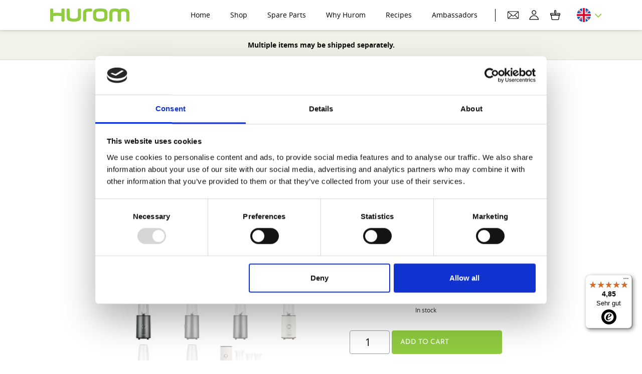

--- FILE ---
content_type: text/html; charset=UTF-8
request_url: https://www.hurom-europe.com/product/hurom-power-blender/
body_size: 28517
content:
<!doctype html>
<html lang="en-US">
	<head>

        <meta name="theme-color" content="#90CB40"/>

		<meta charset="UTF-8">
		<meta http-equiv="X-UA-Compatible" content="IE=Edge"/>
		<meta name="viewport" content="width=device-width, initial-scale=1"/>
        <meta name="robots" content="noshopping"/>

				<link rel="shortcut icon" href="https://www.hurom-europe.com/wp-content/themes/hurom/assets/images/favicons/favicon.png"/>
		
		<link rel="preload" href="https://www.hurom-europe.com/wp-content/themes/hurom/assets/fonts/josefin-sans-regular/josefin-sans-regular-webfont.woff2" as="font" type="font/woff2" crossorigin>
		<link rel="preload" href="https://www.hurom-europe.com/wp-content/themes/hurom/assets/fonts/josefin-sans-light/josefin-sans-light-webfont.woff2" as="font" type="font/woff2" crossorigin>
		<link rel="preload" href="https://www.hurom-europe.com/wp-content/themes/hurom/assets/fonts/open-sans-regular/open-sans-regular-webfont.woff2" as="font" type="font/woff2" crossorigin>
		<link rel="preload" href="https://www.hurom-europe.com/wp-content/themes/hurom/assets/fonts/open-sans-bold/open-sans-bold-webfont.woff2" as="font" type="font/woff2" crossorigin>

		
		
		<script type="text/javascript">
	window.dataLayer = window.dataLayer || [];

	function gtag() {
		dataLayer.push(arguments);
	}

	gtag("consent", "default", {
		ad_personalization: "denied",
		ad_storage: "denied",
		ad_user_data: "denied",
		analytics_storage: "denied",
		functionality_storage: "denied",
		personalization_storage: "denied",
		security_storage: "granted",
		wait_for_update: 500,
	});
	gtag("set", "ads_data_redaction", true);
	gtag("set", "url_passthrough", true);
</script>
<script type="text/javascript"
		id="Cookiebot"
		src="https://consent.cookiebot.com/uc.js"
		data-implementation="wp"
		data-cbid="145fa733-fb1d-4400-a61f-c6e1c10f7ff5"
							async	></script>
<meta name='robots' content='index, follow, max-image-preview:large, max-snippet:-1, max-video-preview:-1' />
	<style>img:is([sizes="auto" i], [sizes^="auto," i]) { contain-intrinsic-size: 3000px 1500px }</style>
	<link rel="alternate" hreflang="en" href="https://www.hurom-europe.com/product/hurom-power-blender/" />
<link rel="alternate" hreflang="de" href="https://www.hurom-europe.com/de/produkt/hurom-power-mixer/" />
<link rel="alternate" hreflang="fr" href="https://www.hurom-europe.com/fr/produit/hurom-power-blender/" />
<link rel="alternate" hreflang="it" href="https://www.hurom-europe.com/it/prodotto/hurom-power-blender/" />
<link rel="alternate" hreflang="es" href="https://www.hurom-europe.com/es/producto/hurom-power-blender/" />
<link rel="alternate" hreflang="nl" href="https://www.hurom-europe.com/nl/product/hurom-power-blender/" />
<link rel="alternate" hreflang="x-default" href="https://www.hurom-europe.com/product/hurom-power-blender/" />

<!-- Google Tag Manager for WordPress by gtm4wp.com -->
<script data-cfasync="false" data-pagespeed-no-defer>
	var gtm4wp_datalayer_name = "dataLayer";
	var dataLayer = dataLayer || [];
	const gtm4wp_use_sku_instead = 0;
	const gtm4wp_currency = 'EUR';
	const gtm4wp_product_per_impression = 10;
	const gtm4wp_clear_ecommerce = false;
	const gtm4wp_datalayer_max_timeout = 2000;
</script>
<!-- End Google Tag Manager for WordPress by gtm4wp.com -->
	<!-- This site is optimized with the Yoast SEO plugin v26.6 - https://yoast.com/wordpress/plugins/seo/ -->
	<title>Hurom Power Blender - Hurom Europe</title>
	<meta name="description" content="Experience new power blending technology, strong enough tocrush even hard ice.Enjoy easy use with enhanced performance." />
	<link rel="canonical" href="https://www.hurom-europe.com/product/hurom-power-blender/" />
	<meta property="og:locale" content="en_US" />
	<meta property="og:type" content="article" />
	<meta property="og:title" content="Hurom Power Blender - Hurom Europe" />
	<meta property="og:description" content="Experience new power blending technology, strong enough tocrush even hard ice.Enjoy easy use with enhanced performance." />
	<meta property="og:url" content="https://www.hurom-europe.com/product/hurom-power-blender/" />
	<meta property="og:site_name" content="Hurom Europe" />
	<meta property="article:modified_time" content="2026-01-22T15:32:52+00:00" />
	<meta property="og:image" content="https://www.hurom-europe.com/wp-content/uploads/2024/07/PB_T1.jpg" />
	<meta property="og:image:width" content="1200" />
	<meta property="og:image:height" content="1200" />
	<meta property="og:image:type" content="image/jpeg" />
	<meta name="twitter:card" content="summary_large_image" />
	<meta name="twitter:label1" content="Est. reading time" />
	<meta name="twitter:data1" content="1 minute" />
	<script type="application/ld+json" class="yoast-schema-graph">{"@context":"https://schema.org","@graph":[{"@type":"WebPage","@id":"https://www.hurom-europe.com/product/hurom-power-blender/","url":"https://www.hurom-europe.com/product/hurom-power-blender/","name":"Hurom Power Blender - Hurom Europe","isPartOf":{"@id":"https://www.hurom-europe.com/fr/#website"},"primaryImageOfPage":{"@id":"https://www.hurom-europe.com/product/hurom-power-blender/#primaryimage"},"image":{"@id":"https://www.hurom-europe.com/product/hurom-power-blender/#primaryimage"},"thumbnailUrl":"https://www.hurom-europe.com/wp-content/uploads/2024/07/PB_T1.jpg","datePublished":"2024-06-04T06:43:13+00:00","dateModified":"2026-01-22T15:32:52+00:00","description":"Experience new power blending technology, strong enough tocrush even hard ice.Enjoy easy use with enhanced performance.","breadcrumb":{"@id":"https://www.hurom-europe.com/product/hurom-power-blender/#breadcrumb"},"inLanguage":"en-US","potentialAction":[{"@type":"ReadAction","target":["https://www.hurom-europe.com/product/hurom-power-blender/"]}]},{"@type":"ImageObject","inLanguage":"en-US","@id":"https://www.hurom-europe.com/product/hurom-power-blender/#primaryimage","url":"https://www.hurom-europe.com/wp-content/uploads/2024/07/PB_T1.jpg","contentUrl":"https://www.hurom-europe.com/wp-content/uploads/2024/07/PB_T1.jpg","width":1200,"height":1200},{"@type":"BreadcrumbList","@id":"https://www.hurom-europe.com/product/hurom-power-blender/#breadcrumb","itemListElement":[{"@type":"ListItem","position":1,"name":"Home","item":"https://www.hurom-europe.com/"},{"@type":"ListItem","position":2,"name":"Shop","item":"https://www.hurom-europe.com/shop/"},{"@type":"ListItem","position":3,"name":"Hurom Power Blender"}]},{"@type":"WebSite","@id":"https://www.hurom-europe.com/fr/#website","url":"https://www.hurom-europe.com/fr/","name":"Hurom Europe","description":"Healthy Way of Life with Slow Juicers","potentialAction":[{"@type":"SearchAction","target":{"@type":"EntryPoint","urlTemplate":"https://www.hurom-europe.com/fr/?s={search_term_string}"},"query-input":{"@type":"PropertyValueSpecification","valueRequired":true,"valueName":"search_term_string"}}],"inLanguage":"en-US"}]}</script>
	<!-- / Yoast SEO plugin. -->


<link rel='dns-prefetch' href='//stats.wp.com' />
<link rel='dns-prefetch' href='//player.vimeo.com' />
<link rel='dns-prefetch' href='//widgets.trustedshops.com' />
<link rel='dns-prefetch' href='//ajax.googleapis.com' />
<style id='classic-theme-styles-inline-css' type='text/css'>
/*! This file is auto-generated */
.wp-block-button__link{color:#fff;background-color:#32373c;border-radius:9999px;box-shadow:none;text-decoration:none;padding:calc(.667em + 2px) calc(1.333em + 2px);font-size:1.125em}.wp-block-file__button{background:#32373c;color:#fff;text-decoration:none}
</style>
<link rel='stylesheet' id='amazon-payments-advanced-blocks-log-out-banner-css' href='https://www.hurom-europe.com/wp-content/plugins/woocommerce-gateway-amazon-payments-advanced/build/js/blocks/log-out-banner/style-index.css?ver=7b7a8388c5cd363f116c' type='text/css' media='all' />
<style id='global-styles-inline-css' type='text/css'>
:root{--wp--preset--aspect-ratio--square: 1;--wp--preset--aspect-ratio--4-3: 4/3;--wp--preset--aspect-ratio--3-4: 3/4;--wp--preset--aspect-ratio--3-2: 3/2;--wp--preset--aspect-ratio--2-3: 2/3;--wp--preset--aspect-ratio--16-9: 16/9;--wp--preset--aspect-ratio--9-16: 9/16;--wp--preset--color--black: #000000;--wp--preset--color--cyan-bluish-gray: #abb8c3;--wp--preset--color--white: #ffffff;--wp--preset--color--pale-pink: #f78da7;--wp--preset--color--vivid-red: #cf2e2e;--wp--preset--color--luminous-vivid-orange: #ff6900;--wp--preset--color--luminous-vivid-amber: #fcb900;--wp--preset--color--light-green-cyan: #7bdcb5;--wp--preset--color--vivid-green-cyan: #00d084;--wp--preset--color--pale-cyan-blue: #8ed1fc;--wp--preset--color--vivid-cyan-blue: #0693e3;--wp--preset--color--vivid-purple: #9b51e0;--wp--preset--gradient--vivid-cyan-blue-to-vivid-purple: linear-gradient(135deg,rgba(6,147,227,1) 0%,rgb(155,81,224) 100%);--wp--preset--gradient--light-green-cyan-to-vivid-green-cyan: linear-gradient(135deg,rgb(122,220,180) 0%,rgb(0,208,130) 100%);--wp--preset--gradient--luminous-vivid-amber-to-luminous-vivid-orange: linear-gradient(135deg,rgba(252,185,0,1) 0%,rgba(255,105,0,1) 100%);--wp--preset--gradient--luminous-vivid-orange-to-vivid-red: linear-gradient(135deg,rgba(255,105,0,1) 0%,rgb(207,46,46) 100%);--wp--preset--gradient--very-light-gray-to-cyan-bluish-gray: linear-gradient(135deg,rgb(238,238,238) 0%,rgb(169,184,195) 100%);--wp--preset--gradient--cool-to-warm-spectrum: linear-gradient(135deg,rgb(74,234,220) 0%,rgb(151,120,209) 20%,rgb(207,42,186) 40%,rgb(238,44,130) 60%,rgb(251,105,98) 80%,rgb(254,248,76) 100%);--wp--preset--gradient--blush-light-purple: linear-gradient(135deg,rgb(255,206,236) 0%,rgb(152,150,240) 100%);--wp--preset--gradient--blush-bordeaux: linear-gradient(135deg,rgb(254,205,165) 0%,rgb(254,45,45) 50%,rgb(107,0,62) 100%);--wp--preset--gradient--luminous-dusk: linear-gradient(135deg,rgb(255,203,112) 0%,rgb(199,81,192) 50%,rgb(65,88,208) 100%);--wp--preset--gradient--pale-ocean: linear-gradient(135deg,rgb(255,245,203) 0%,rgb(182,227,212) 50%,rgb(51,167,181) 100%);--wp--preset--gradient--electric-grass: linear-gradient(135deg,rgb(202,248,128) 0%,rgb(113,206,126) 100%);--wp--preset--gradient--midnight: linear-gradient(135deg,rgb(2,3,129) 0%,rgb(40,116,252) 100%);--wp--preset--font-size--small: 13px;--wp--preset--font-size--medium: 20px;--wp--preset--font-size--large: 36px;--wp--preset--font-size--x-large: 42px;--wp--preset--spacing--20: 0.44rem;--wp--preset--spacing--30: 0.67rem;--wp--preset--spacing--40: 1rem;--wp--preset--spacing--50: 1.5rem;--wp--preset--spacing--60: 2.25rem;--wp--preset--spacing--70: 3.38rem;--wp--preset--spacing--80: 5.06rem;--wp--preset--shadow--natural: 6px 6px 9px rgba(0, 0, 0, 0.2);--wp--preset--shadow--deep: 12px 12px 50px rgba(0, 0, 0, 0.4);--wp--preset--shadow--sharp: 6px 6px 0px rgba(0, 0, 0, 0.2);--wp--preset--shadow--outlined: 6px 6px 0px -3px rgba(255, 255, 255, 1), 6px 6px rgba(0, 0, 0, 1);--wp--preset--shadow--crisp: 6px 6px 0px rgba(0, 0, 0, 1);}:where(.is-layout-flex){gap: 0.5em;}:where(.is-layout-grid){gap: 0.5em;}body .is-layout-flex{display: flex;}.is-layout-flex{flex-wrap: wrap;align-items: center;}.is-layout-flex > :is(*, div){margin: 0;}body .is-layout-grid{display: grid;}.is-layout-grid > :is(*, div){margin: 0;}:where(.wp-block-columns.is-layout-flex){gap: 2em;}:where(.wp-block-columns.is-layout-grid){gap: 2em;}:where(.wp-block-post-template.is-layout-flex){gap: 1.25em;}:where(.wp-block-post-template.is-layout-grid){gap: 1.25em;}.has-black-color{color: var(--wp--preset--color--black) !important;}.has-cyan-bluish-gray-color{color: var(--wp--preset--color--cyan-bluish-gray) !important;}.has-white-color{color: var(--wp--preset--color--white) !important;}.has-pale-pink-color{color: var(--wp--preset--color--pale-pink) !important;}.has-vivid-red-color{color: var(--wp--preset--color--vivid-red) !important;}.has-luminous-vivid-orange-color{color: var(--wp--preset--color--luminous-vivid-orange) !important;}.has-luminous-vivid-amber-color{color: var(--wp--preset--color--luminous-vivid-amber) !important;}.has-light-green-cyan-color{color: var(--wp--preset--color--light-green-cyan) !important;}.has-vivid-green-cyan-color{color: var(--wp--preset--color--vivid-green-cyan) !important;}.has-pale-cyan-blue-color{color: var(--wp--preset--color--pale-cyan-blue) !important;}.has-vivid-cyan-blue-color{color: var(--wp--preset--color--vivid-cyan-blue) !important;}.has-vivid-purple-color{color: var(--wp--preset--color--vivid-purple) !important;}.has-black-background-color{background-color: var(--wp--preset--color--black) !important;}.has-cyan-bluish-gray-background-color{background-color: var(--wp--preset--color--cyan-bluish-gray) !important;}.has-white-background-color{background-color: var(--wp--preset--color--white) !important;}.has-pale-pink-background-color{background-color: var(--wp--preset--color--pale-pink) !important;}.has-vivid-red-background-color{background-color: var(--wp--preset--color--vivid-red) !important;}.has-luminous-vivid-orange-background-color{background-color: var(--wp--preset--color--luminous-vivid-orange) !important;}.has-luminous-vivid-amber-background-color{background-color: var(--wp--preset--color--luminous-vivid-amber) !important;}.has-light-green-cyan-background-color{background-color: var(--wp--preset--color--light-green-cyan) !important;}.has-vivid-green-cyan-background-color{background-color: var(--wp--preset--color--vivid-green-cyan) !important;}.has-pale-cyan-blue-background-color{background-color: var(--wp--preset--color--pale-cyan-blue) !important;}.has-vivid-cyan-blue-background-color{background-color: var(--wp--preset--color--vivid-cyan-blue) !important;}.has-vivid-purple-background-color{background-color: var(--wp--preset--color--vivid-purple) !important;}.has-black-border-color{border-color: var(--wp--preset--color--black) !important;}.has-cyan-bluish-gray-border-color{border-color: var(--wp--preset--color--cyan-bluish-gray) !important;}.has-white-border-color{border-color: var(--wp--preset--color--white) !important;}.has-pale-pink-border-color{border-color: var(--wp--preset--color--pale-pink) !important;}.has-vivid-red-border-color{border-color: var(--wp--preset--color--vivid-red) !important;}.has-luminous-vivid-orange-border-color{border-color: var(--wp--preset--color--luminous-vivid-orange) !important;}.has-luminous-vivid-amber-border-color{border-color: var(--wp--preset--color--luminous-vivid-amber) !important;}.has-light-green-cyan-border-color{border-color: var(--wp--preset--color--light-green-cyan) !important;}.has-vivid-green-cyan-border-color{border-color: var(--wp--preset--color--vivid-green-cyan) !important;}.has-pale-cyan-blue-border-color{border-color: var(--wp--preset--color--pale-cyan-blue) !important;}.has-vivid-cyan-blue-border-color{border-color: var(--wp--preset--color--vivid-cyan-blue) !important;}.has-vivid-purple-border-color{border-color: var(--wp--preset--color--vivid-purple) !important;}.has-vivid-cyan-blue-to-vivid-purple-gradient-background{background: var(--wp--preset--gradient--vivid-cyan-blue-to-vivid-purple) !important;}.has-light-green-cyan-to-vivid-green-cyan-gradient-background{background: var(--wp--preset--gradient--light-green-cyan-to-vivid-green-cyan) !important;}.has-luminous-vivid-amber-to-luminous-vivid-orange-gradient-background{background: var(--wp--preset--gradient--luminous-vivid-amber-to-luminous-vivid-orange) !important;}.has-luminous-vivid-orange-to-vivid-red-gradient-background{background: var(--wp--preset--gradient--luminous-vivid-orange-to-vivid-red) !important;}.has-very-light-gray-to-cyan-bluish-gray-gradient-background{background: var(--wp--preset--gradient--very-light-gray-to-cyan-bluish-gray) !important;}.has-cool-to-warm-spectrum-gradient-background{background: var(--wp--preset--gradient--cool-to-warm-spectrum) !important;}.has-blush-light-purple-gradient-background{background: var(--wp--preset--gradient--blush-light-purple) !important;}.has-blush-bordeaux-gradient-background{background: var(--wp--preset--gradient--blush-bordeaux) !important;}.has-luminous-dusk-gradient-background{background: var(--wp--preset--gradient--luminous-dusk) !important;}.has-pale-ocean-gradient-background{background: var(--wp--preset--gradient--pale-ocean) !important;}.has-electric-grass-gradient-background{background: var(--wp--preset--gradient--electric-grass) !important;}.has-midnight-gradient-background{background: var(--wp--preset--gradient--midnight) !important;}.has-small-font-size{font-size: var(--wp--preset--font-size--small) !important;}.has-medium-font-size{font-size: var(--wp--preset--font-size--medium) !important;}.has-large-font-size{font-size: var(--wp--preset--font-size--large) !important;}.has-x-large-font-size{font-size: var(--wp--preset--font-size--x-large) !important;}
:where(.wp-block-post-template.is-layout-flex){gap: 1.25em;}:where(.wp-block-post-template.is-layout-grid){gap: 1.25em;}
:where(.wp-block-columns.is-layout-flex){gap: 2em;}:where(.wp-block-columns.is-layout-grid){gap: 2em;}
:root :where(.wp-block-pullquote){font-size: 1.5em;line-height: 1.6;}
</style>
<link rel='stylesheet' id='contact-form-7-css' href='https://www.hurom-europe.com/wp-content/plugins/contact-form-7/includes/css/styles.css?ver=6.1.4' type='text/css' media='all' />
<link rel='stylesheet' id='wcml-dropdown-0-css' href='//www.hurom-europe.com/wp-content/plugins/woocommerce-multilingual/templates/currency-switchers/legacy-dropdown/style.css?ver=5.5.3.1' type='text/css' media='all' />
<link rel='stylesheet' id='photoswipe-css' href='https://www.hurom-europe.com/wp-content/plugins/woocommerce/assets/css/photoswipe/photoswipe.min.css?ver=8.4.0' type='text/css' media='all' />
<link rel='stylesheet' id='photoswipe-default-skin-css' href='https://www.hurom-europe.com/wp-content/plugins/woocommerce/assets/css/photoswipe/default-skin/default-skin.min.css?ver=8.4.0' type='text/css' media='all' />
<link rel='stylesheet' id='woocommerce-layout-css' href='https://www.hurom-europe.com/wp-content/plugins/woocommerce/assets/css/woocommerce-layout.css?ver=8.4.0' type='text/css' media='all' />
<link rel='stylesheet' id='woocommerce-smallscreen-css' href='https://www.hurom-europe.com/wp-content/plugins/woocommerce/assets/css/woocommerce-smallscreen.css?ver=8.4.0' type='text/css' media='only screen and (max-width: 768px)' />
<link rel='stylesheet' id='woocommerce-general-css' href='https://www.hurom-europe.com/wp-content/plugins/woocommerce/assets/css/woocommerce.css?ver=8.4.0' type='text/css' media='all' />
<style id='woocommerce-inline-inline-css' type='text/css'>
.woocommerce form .form-row .required { visibility: visible; }
</style>
<link rel='stylesheet' id='affwp-forms-css' href='https://www.hurom-europe.com/wp-content/plugins/affiliate-wp/assets/css/forms.min.css?ver=2.27.6' type='text/css' media='all' />
<link rel='stylesheet' id='dashicons-css' href='https://www.hurom-europe.com/wp-includes/css/dashicons.min.css?ver=6.8.3' type='text/css' media='all' />
<link rel='stylesheet' id='main-css' href='https://www.hurom-europe.com/wp-content/themes/hurom/assets/styles/main.min.css?ver=1751635513' type='text/css' media='all' />
<link rel='stylesheet' id='newsletter-css' href='https://www.hurom-europe.com/wp-content/plugins/newsletter/style.css?ver=9.1.0' type='text/css' media='all' />
<link rel='stylesheet' id='stripe_styles-css' href='https://www.hurom-europe.com/wp-content/plugins/woocommerce-gateway-stripe/assets/css/stripe-styles.css?ver=8.8.2' type='text/css' media='all' />
<script type="text/javascript" src="https://www.hurom-europe.com/wp-includes/js/dist/hooks.min.js?ver=4d63a3d491d11ffd8ac6" id="wp-hooks-js"></script>
<script type="text/javascript" src="https://stats.wp.com/w.js?ver=202604" id="woo-tracks-js"></script>
<script type="text/javascript" src="https://www.hurom-europe.com/wp-content/plugins/svg-support/vendor/DOMPurify/DOMPurify.min.js?ver=2.5.8" id="bodhi-dompurify-library-js"></script>
<script type="text/javascript" src="https://ajax.googleapis.com/ajax/libs/jquery/3.5.1/jquery.min.js" id="jquery-js"></script>
<script type="text/javascript" id="bodhi_svg_inline-js-extra">
/* <![CDATA[ */
var svgSettings = {"skipNested":""};
/* ]]> */
</script>
<script type="text/javascript" src="https://www.hurom-europe.com/wp-content/plugins/svg-support/js/min/svgs-inline-min.js" id="bodhi_svg_inline-js"></script>
<script type="text/javascript" id="bodhi_svg_inline-js-after">
/* <![CDATA[ */
cssTarget={"Bodhi":"img.style-svg","ForceInlineSVG":"style-svg"};ForceInlineSVGActive="false";frontSanitizationEnabled="on";
/* ]]> */
</script>
<script type="text/javascript" id="tt4b_ajax_script-js-extra">
/* <![CDATA[ */
var tt4b_script_vars = {"pixel_code":"CU54NIBC77U149GDPJE0","currency":"EUR","country":"DE","advanced_matching":"1"};
/* ]]> */
</script>
<script type="text/javascript" src="https://www.hurom-europe.com/wp-content/plugins/tiktok-for-business/admin/js/ajaxSnippet.js?ver=v1" id="tt4b_ajax_script-js"></script>
<script type="text/javascript" src="https://www.hurom-europe.com/wp-content/plugins/woocommerce/assets/js/jquery-blockui/jquery.blockUI.min.js?ver=2.7.0-wc.8.4.0" id="jquery-blockui-js" defer="defer" data-wp-strategy="defer"></script>
<script type="text/javascript" id="wc-add-to-cart-js-extra">
/* <![CDATA[ */
var wc_add_to_cart_params = {"ajax_url":"\/wp-admin\/admin-ajax.php","wc_ajax_url":"\/?wc-ajax=%%endpoint%%","i18n_view_cart":"View cart","cart_url":"https:\/\/www.hurom-europe.com\/cart\/","is_cart":"","cart_redirect_after_add":"no"};
/* ]]> */
</script>
<script type="text/javascript" src="https://www.hurom-europe.com/wp-content/plugins/woocommerce/assets/js/frontend/add-to-cart.min.js?ver=8.4.0" id="wc-add-to-cart-js" defer="defer" data-wp-strategy="defer"></script>
<script type="text/javascript" src="https://www.hurom-europe.com/wp-content/plugins/woocommerce/assets/js/zoom/jquery.zoom.min.js?ver=1.7.21-wc.8.4.0" id="zoom-js" defer="defer" data-wp-strategy="defer"></script>
<script type="text/javascript" src="https://www.hurom-europe.com/wp-content/plugins/woocommerce/assets/js/flexslider/jquery.flexslider.min.js?ver=2.7.2-wc.8.4.0" id="flexslider-js" defer="defer" data-wp-strategy="defer"></script>
<script type="text/javascript" src="https://www.hurom-europe.com/wp-content/plugins/woocommerce/assets/js/photoswipe/photoswipe.min.js?ver=4.1.1-wc.8.4.0" id="photoswipe-js" defer="defer" data-wp-strategy="defer"></script>
<script type="text/javascript" src="https://www.hurom-europe.com/wp-content/plugins/woocommerce/assets/js/photoswipe/photoswipe-ui-default.min.js?ver=4.1.1-wc.8.4.0" id="photoswipe-ui-default-js" defer="defer" data-wp-strategy="defer"></script>
<script type="text/javascript" id="wc-single-product-js-extra">
/* <![CDATA[ */
var wc_single_product_params = {"i18n_required_rating_text":"Please select a rating","review_rating_required":"yes","flexslider":{"rtl":false,"animation":"slide","smoothHeight":true,"directionNav":false,"controlNav":"thumbnails","slideshow":false,"animationSpeed":500,"animationLoop":false,"allowOneSlide":false},"zoom_enabled":"1","zoom_options":[],"photoswipe_enabled":"1","photoswipe_options":{"shareEl":false,"closeOnScroll":false,"history":false,"hideAnimationDuration":0,"showAnimationDuration":0},"flexslider_enabled":"1"};
/* ]]> */
</script>
<script type="text/javascript" src="https://www.hurom-europe.com/wp-content/plugins/woocommerce/assets/js/frontend/single-product.min.js?ver=8.4.0" id="wc-single-product-js" defer="defer" data-wp-strategy="defer"></script>
<script type="text/javascript" src="https://www.hurom-europe.com/wp-content/plugins/woocommerce/assets/js/js-cookie/js.cookie.min.js?ver=2.1.4-wc.8.4.0" id="js-cookie-js" defer="defer" data-wp-strategy="defer"></script>
<script type="text/javascript" id="woocommerce-js-extra">
/* <![CDATA[ */
var woocommerce_params = {"ajax_url":"\/wp-admin\/admin-ajax.php","wc_ajax_url":"\/?wc-ajax=%%endpoint%%"};
/* ]]> */
</script>
<script type="text/javascript" src="https://www.hurom-europe.com/wp-content/plugins/woocommerce/assets/js/frontend/woocommerce.min.js?ver=8.4.0" id="woocommerce-js" defer="defer" data-wp-strategy="defer"></script>
<script type="text/javascript" id="jquery-cookie-js-extra">
/* <![CDATA[ */
var affwp_scripts = {"ajaxurl":"https:\/\/www.hurom-europe.com\/wp-admin\/admin-ajax.php"};
/* ]]> */
</script>
<script type="text/javascript" src="https://www.hurom-europe.com/wp-content/plugins/woocommerce/assets/js/jquery-cookie/jquery.cookie.min.js?ver=1.4.1-wc.8.4.0" id="jquery-cookie-js" data-wp-strategy="defer"></script>
<script type="text/javascript" id="affwp-tracking-js-extra">
/* <![CDATA[ */
var affwp_debug_vars = {"integrations":{"contactform7":"Contact Form 7","woocommerce":"WooCommerce"},"version":"2.27.6","currency":"EUR","ref_cookie":"affwp_ref","visit_cookie":"affwp_ref_visit_id","campaign_cookie":"affwp_campaign"};
/* ]]> */
</script>
<script type="text/javascript" src="https://www.hurom-europe.com/wp-content/plugins/affiliate-wp/assets/js/tracking.min.js?ver=2.27.6" id="affwp-tracking-js"></script>
<script type="text/javascript" id="wpml-browser-redirect-js-extra">
/* <![CDATA[ */
var wpml_browser_redirect_params = {"pageLanguage":"en","languageUrls":{"en_us":"https:\/\/www.hurom-europe.com\/product\/hurom-power-blender\/","en":"https:\/\/www.hurom-europe.com\/product\/hurom-power-blender\/","us":"https:\/\/www.hurom-europe.com\/product\/hurom-power-blender\/","de_de":"https:\/\/www.hurom-europe.com\/de\/produkt\/hurom-power-mixer\/","de":"https:\/\/www.hurom-europe.com\/de\/produkt\/hurom-power-mixer\/","fr_fr":"https:\/\/www.hurom-europe.com\/fr\/produit\/hurom-power-blender\/","fr":"https:\/\/www.hurom-europe.com\/fr\/produit\/hurom-power-blender\/","it_it":"https:\/\/www.hurom-europe.com\/it\/prodotto\/hurom-power-blender\/","it":"https:\/\/www.hurom-europe.com\/it\/prodotto\/hurom-power-blender\/","es_es":"https:\/\/www.hurom-europe.com\/es\/producto\/hurom-power-blender\/","es":"https:\/\/www.hurom-europe.com\/es\/producto\/hurom-power-blender\/","nl_nl":"https:\/\/www.hurom-europe.com\/nl\/product\/hurom-power-blender\/","nl":"https:\/\/www.hurom-europe.com\/nl\/product\/hurom-power-blender\/"},"cookie":{"name":"_icl_visitor_lang_js","domain":"www.hurom-europe.com","path":"\/","expiration":24}};
/* ]]> */
</script>
<script type="text/javascript" src="https://www.hurom-europe.com/wp-content/plugins/sitepress-multilingual-cms/dist/js/browser-redirect/app.js?ver=486900" id="wpml-browser-redirect-js"></script>
<script type="text/javascript" id="woocommerce-tokenization-form-js-extra">
/* <![CDATA[ */
var wc_tokenization_form_params = {"is_registration_required":"","is_logged_in":""};
/* ]]> */
</script>
<script type="text/javascript" src="https://www.hurom-europe.com/wp-content/plugins/woocommerce/assets/js/frontend/tokenization-form.min.js?ver=8.4.0" id="woocommerce-tokenization-form-js"></script>
<script type="text/javascript" async src="https://js.klarna.com/web-sdk/v1/klarna.js?ver=6.8.3" id="klarna_onsite_messaging_sdk-js" data-environment=production data-client-id='ff3fef7f-d025-5ff8-bd8f-43d04601079d'></script>
<link rel="https://api.w.org/" href="https://www.hurom-europe.com/wp-json/" /><link rel="alternate" title="JSON" type="application/json" href="https://www.hurom-europe.com/wp-json/wp/v2/product/71232" /><meta name="generator" content="WordPress 6.8.3" />
<meta name="generator" content="WooCommerce 8.4.0" />
<link rel='shortlink' href='https://www.hurom-europe.com/?p=71232' />
<link rel="alternate" title="oEmbed (JSON)" type="application/json+oembed" href="https://www.hurom-europe.com/wp-json/oembed/1.0/embed?url=https%3A%2F%2Fwww.hurom-europe.com%2Fproduct%2Fhurom-power-blender%2F" />
<link rel="alternate" title="oEmbed (XML)" type="text/xml+oembed" href="https://www.hurom-europe.com/wp-json/oembed/1.0/embed?url=https%3A%2F%2Fwww.hurom-europe.com%2Fproduct%2Fhurom-power-blender%2F&#038;format=xml" />
<meta name="generator" content="WPML ver:4.8.6 stt:37,1,4,3,27,2;" />

<!-- Extra Scripts: Start -->
<meta name="facebook-domain-verification" content="i7kcbrs1eqdm5zlep9mckf6tqi4cs4" />

<meta name="facebook-domain-verification" content="4n0q6pyr35mw97u4xk4vw506ymyh5q" />

<meta name="google-site-verification" content="b4vYhSnhgmh65ahT95wC1MRjkmqb15ZmbhMNoaLRmYc" />
<!-- Extra Scripts: End -->
		<script type="text/javascript">
		var AFFWP = AFFWP || {};
		AFFWP.referral_var = 'ref';
		AFFWP.expiration = 90;
		AFFWP.debug = 0;


		AFFWP.referral_credit_last = 1;
		</script>
<script
src="https://www.paypal.com/sdk/js?client-id=Adlpr80-bqJ8BPueccQ20y1gL_xaEhYEVfuoxiQAVH600GZ7Rt3yEeXMXdCLXLhel6IAiGtBS_iwTRmj&currency=EUR&components=messages"
data-namespace="PayPalSDK">
</script>

<!-- Google Tag Manager for WordPress by gtm4wp.com -->
<!-- GTM Container placement set to automatic -->
<script data-cfasync="false" data-pagespeed-no-defer>
	var dataLayer_content = {"pagePostType":"product","pagePostType2":"single-product","pagePostAuthor":"Design Hurom","customerTotalOrders":0,"customerTotalOrderValue":0,"customerFirstName":"","customerLastName":"","customerBillingFirstName":"","customerBillingLastName":"","customerBillingCompany":"","customerBillingAddress1":"","customerBillingAddress2":"","customerBillingCity":"","customerBillingState":"","customerBillingPostcode":"","customerBillingCountry":"","customerBillingEmail":"","customerBillingEmailHash":"","customerBillingPhone":"","customerShippingFirstName":"","customerShippingLastName":"","customerShippingCompany":"","customerShippingAddress1":"","customerShippingAddress2":"","customerShippingCity":"","customerShippingState":"","customerShippingPostcode":"","customerShippingCountry":"","productRatingCounts":[],"productAverageRating":0,"productReviewCount":0,"productType":"variable","productIsVariable":1};
	dataLayer.push( dataLayer_content );
</script>
<script data-cfasync="false" data-pagespeed-no-defer>
(function(w,d,s,l,i){w[l]=w[l]||[];w[l].push({'gtm.start':
new Date().getTime(),event:'gtm.js'});var f=d.getElementsByTagName(s)[0],
j=d.createElement(s),dl=l!='dataLayer'?'&l='+l:'';j.async=true;j.src=
'//www.googletagmanager.com/gtm.js?id='+i+dl;f.parentNode.insertBefore(j,f);
})(window,document,'script','dataLayer','GTM-WRNWRHJ');
</script>
<!-- End Google Tag Manager for WordPress by gtm4wp.com -->	<noscript><style>.woocommerce-product-gallery{ opacity: 1 !important; }</style></noscript>
	<script>
jQuery(document).ready(function($) { 
	var currentURL = window.location.href; // get current page URL

//     if ($('body.single-product').length > 0 && currentURL.includes('/de/')) { // check if the current page is a single product page and URL contains '/de/'
		
        if ($('div[data-pp-message]').length === 0) {
			
			let paypalText
			switch ( true ) {
				case currentURL.includes('/de/'):
					paypalText = 'Später bezahlen mit Ratenzahlung.';
					console.log('The page is in German');
					break;
				case currentURL.includes('/fr/'):
					paypalText = 'Payez en plusieurs fois avec des paiements echelonnés.';
					console.log('The page is in German');
					break;
					
				default:
					paypalText = 'Pay later with installment payments.';
					console.log('Pay later with installment payments.');
					break;
			}
			
			let paypalDivMessage = `<div class="text-center" style="font-size:14px;margin-top:16px;margin-bottom:16px">${paypalText}</div>`
			
			$('div.entry-summary').append(paypalDivMessage); 
			
            var paypalDiv = '<div data-pp-message data-pp-placement="product" data-pp-style-layout="flex" data-pp-style-logo-type="inline" data-pp-style-ratio="8x1" data-pp-style-text-size="11" data-pp-amount="129" style="max-width: 400px; margin: 0 auto;"></div>';
            $('div.entry-summary').append(paypalDiv); 
        }
//     }
});
</script>
    <script>
    jQuery(document).ready(function($) {
    if ($('div.col-sm-16 h1:contains("Zur Kasse")').length > 0) {
        if ($('div[data-pp-message]').length === 0) {
            var paypalDiv = '<div data-pp-message data-pp-style-layout="flex" data-pp-style-text-size="16" data-pp-style-logo-type="inline" data-pp-style-ratio="20x1" data-pp-amount="0"></div>';
            $('div.col-sm-16 h1:contains("Zur Kasse"):first').after(paypalDiv);
        }
    }
});

</script>

    		<style type="text/css" id="wp-custom-css">
			.grecaptcha-badge { 
visibility: hidden; 
}

/* Hide banner in cart page */
.view-boxes {
	display:none;
}		</style>
		
<!--Start VDZ Yandex Metrika Plugin-->
<!-- Yandex.Metrika counter --><script type="text/javascript" >(function(m,e,t,r,i,k,a){m[i]=m[i]||function(){(m[i].a=m[i].a||[]).push(arguments)};m[i].l=1*new Date();k=e.createElement(t),a=e.getElementsByTagName(t)[0],k.async=1,k.src=r,a.parentNode.insertBefore(k,a)})(window, document, "script", "https://mc.yandex.ru/metrika/tag.js", "ym");ym(71087530, "init", {clickmap:true, trackLinks:true, accurateTrackBounce:true, webvisor:true, trackHash:true, ecommerce:"dataLayer"});</script>
<noscript><div><img src="https://mc.yandex.ru/watch/71087530" style="position:absolute; left:-9999px;" alt="" /></div></noscript>
<!-- /Yandex.Metrika counter --><!--START ADD EVENTS FROM CF7--><script type='text/javascript'>document.addEventListener( 'wpcf7submit', function( event ) {
					  //event.detail.contactFormId;
					  if(ym){
				          //console.log(event.detail);
						  ym(71087530, 'reachGoal', 'VDZ_SEND_CONTACT_FORM_7');
						  ym(71087530, 'params', {
						      page_url: window.location.href, 
						      status: event.detail.status, 
						      locale: event.detail.contactFormLocale, 
						      form_id: event.detail.contactFormId, 
						  });
					  }
					}, false );
				</script><!--END ADD EVENTS FROM CF7-->
<!--End VDZ Yandex Metrika Plugin-->

	</head>
	<body class="wp-singular product-template-default single single-product postid-71232 wp-theme-hurom theme-hurom woocommerce woocommerce-page woocommerce-no-js with-top-banner">
		
<!-- Extra Scripts: Start -->
<script
  async
  data-desktop-y-offset="10"
  data-mobile-y-offset="0"
  data-desktop-disable-reviews="false"
  data-desktop-enable-custom="false"
  data-desktop-position="right"
  data-desktop-custom-width="156"
  data-desktop-enable-fadeout="false"
  data-disable-mobile="false"
  data-disable-trustbadge="false"
  data-mobile-custom-width="156"
  data-mobile-disable-reviews="false"
  data-mobile-enable-custom="false"
  data-mobile-position="left"
  charset="UTF-8"
  src="//widgets.trustedshops.com/js/X60157B97578049F34A3B7643E8571781.js">
</script>
<!-- Extra Scripts: End -->

<!-- GTM Container placement set to automatic -->
<!-- Google Tag Manager (noscript) -->
				<noscript><iframe src="https://www.googletagmanager.com/ns.html?id=GTM-WRNWRHJ" height="0" width="0" style="display:none;visibility:hidden" aria-hidden="true"></iframe></noscript>
<!-- End Google Tag Manager (noscript) -->			<header>
	<div class="container-fluid">
		<div class="row">
			<div class="col">
				<nav class="navbar navbar-expand-rg navbar-light">

					<!-- Brand and toggle get grouped for better mobile display -->
					<a class="logo" href="https://www.hurom-europe.com">
						<svg xmlns="http://www.w3.org/2000/svg" fill="none" viewbox="0 0 158 26" height="26" width="158">
							<path
								fill="#90cb40"
								d="M 81.4869,0 C 81.2029,0 77.8387,0 77.5673,0 65.0016,0.10970534 65.6162,7.7040971 65.6162,7.9146579 L 65.6,23.651981 C 65.6,24.947196 66.5867,26 67.7997,26 h 1.8817 c 1.2094,0 2.1997,-1.052804 2.1997,-2.348019 V 8.7232882 C 72.325,6.2319343 75.3047,5.9258234 75.3047,5.9258234 h 6.8292 c 0,0 1.7486,-0.1327085 1.7486,-2.884171 C 83.8825,0.29018688 81.4869,0 81.4869,0 Z" />
							<path
								fill="#90cb40"
								d="M 99.976802,0 C 92.0338,0 85.6,1.0505726 85.6,8.7880728 V 17.208484 C 85.6,24.951187 92.0392,26 99.976802,26 107.9158,26 114.3548,24.949413 114.3548,17.208484 V 8.7880728 C 114.3548,1.0523269 107.9228,0 99.976802,0 Z m 8.103998,15.676362 c 0,4.314303 -3.629,4.60149 -8.103998,4.60149 -4.474402,0 -8.110102,-0.287187 -8.110102,-4.60149 v -5.34922 c 0,-4.3213493 3.6249,-4.5997547 8.110102,-4.5997547 4.485998,0 8.103998,0.2784054 8.103998,4.5997547 z" />
							<path
								fill="#90cb40"
								d="M 39.072,2.3515638 C 39.072,1.0553682 38.0962,0 36.8885,0 h -1.887 C 33.783,0 32.8,1.0624546 32.8,2.3515638 V 18.111258 l 0.0359,-0.0602 C 33.3373,25.018965 39.5662,26 47.1772,26 55.1206,26 61.5544,24.937536 61.5544,17.109093 V 6.1480671 H 61.5455 L 61.5598,2.3515638 C 61.5598,1.0553682 60.5696,0 59.3583,0 h -1.878 C 56.26,0 55.2716,1.0624546 55.2716,2.3515638 V 15.504733 c -0.1168,4.159555 -3.6878,4.715505 -8.0872,4.715505 -4.4767,0 -8.1052,-0.559538 -8.1052,-4.924409 z" />
							<path
								fill="#90cb40"
								d="M 129.56946,0 C 121.64753,0 118,2.1472088 118,9.9021131 V 23.675456 C 118,24.962389 118.98625,26 120.19411,26 h 1.88365 c 1.20886,0 2.1971,-1.037611 2.1971,-2.324544 V 11.236382 c 0.1148,-4.1223386 0.90839,-5.4917771 5.2946,-5.4917771 4.38622,0 5.17682,1.3694385 5.3006,5.4917771 v 12.439074 c 0,1.286933 0.98026,2.324544 2.1961,2.324544 h 1.88166 c 1.21085,0 2.19111,-1.037611 2.19111,-2.324544 V 9.9021131 C 141.13893,2.1472088 137.49839,0 129.56747,0" />
							<path
								fill="#90cb40"
								d="m 146.44351,0 c -7.92992,0 -11.57146,2.1472088 -11.57146,9.9021131 V 23.675456 c 0,1.286933 0.97926,2.324544 2.1961,2.324544 h 1.87667 c 1.21585,0 2.19611,-1.037611 2.19611,-2.324544 V 11.236382 c 0.11779,-4.1223386 0.90539,-5.4917771 5.30258,-5.4917771 4.3972,0 5.17681,1.3694385 5.29061,5.4917771 v 12.439074 c 0,1.286933 0.98426,2.324544 2.19411,2.324544 h 1.88365 C 157.02074,26 158,24.962389 158,23.675456 V 9.9021131 C 158,2.1472088 154.36545,0 146.43852,0" />
							<path
								fill="#90cb40"
								d="m 26.542178,0 h -1.8798 c -1.1574,0 -2.1027,0.95020245 -2.1889,2.156513 0,0.083008 -0.0144,0.162487 -0.0144,0.2437255 V 9.1117316 C 15.291978,7.965485 10.159278,8.5130001 6.284658,9.1664871 V 2.4002385 C 6.277468,1.1126994 5.301608,0.05298597 4.086728,0.05298597 H 2.199718 C 0.988438,0.05298597 0,1.1126994 0,2.4002385 V 23.661559 C 0,24.957876 0.988438,26 2.199718,26 h 1.88701 c 1.21488,0 2.19074,-1.042124 2.19074,-2.338441 v -8.352298 c 3.87821,-0.653527 9.01091,-1.197503 16.17441,-0.05478 v 8.401806 c 0,1.296317 0.9848,2.338341 2.2033,2.338341 h 1.8798 c 1.2095,0 2.1997,-1.042024 2.1997,-2.338341 V 2.3490221 c 0,-1.2928477 -0.9902,-2.34549003 -2.1997,-2.34549003" />
						</svg>
					</a>
					<button class="navbar-toggler" type="button" data-toggle="collapse" data-target="#header-menu-collapse" aria-controls="navbarSupportedContent" aria-expanded="false" aria-label="Toggle navigation">
						<span class="navbar-toggler-icon"></span>
					</button>
					<!-- Collect the nav links, forms, and other content for toggling -->
					<div class="collapse navbar-collapse" id="header-menu-collapse">

						<ul id="menu-header" class="navbar-nav ml-auto"><li id="menu-item-27" class="menu-item menu-item-type-post_type menu-item-object-page menu-item-home menu-item-27"><a href="https://www.hurom-europe.com/">Home</a></li>
<li id="menu-item-29" class="menu-item menu-item-type-post_type menu-item-object-page current_page_parent menu-item-29"><a href="https://www.hurom-europe.com/shop/">Shop</a></li>
<li id="menu-item-18860" class="menu-item menu-item-type-custom menu-item-object-custom menu-item-18860"><a href="https://hurom-europe-parts.com/">Spare Parts</a></li>
<li id="menu-item-30" class="menu-item menu-item-type-post_type menu-item-object-page menu-item-30"><a href="https://www.hurom-europe.com/why-hurom/">Why Hurom</a></li>
<li id="menu-item-100" class="menu-item menu-item-type-post_type menu-item-object-page menu-item-100"><a href="https://www.hurom-europe.com/recipes/">Recipes</a></li>
<li id="menu-item-55935" class="menu-item menu-item-type-post_type menu-item-object-page menu-item-55935"><a href="https://www.hurom-europe.com/global-ambassadors/">Ambassadors</a></li>
</ul>
						<ul id="menu-utility" class="navbar-nav">
														<li class="menu-item ">
								<a href="https://www.hurom-europe.com/contact/">
									<svg width="23" height="16" viewBox="0 0 23 16" fill="none" xmlns="http://www.w3.org/2000/svg">
										<path
										d="M2.17767 0.378906C0.980685 0.378906 0 1.35959 0 2.55657V13.4449C0 14.6419 0.980685 15.6226 2.17767 15.6226H20.1434C21.3404 15.6226 22.3211 14.6419 22.3211 13.4449V2.55657C22.3211 1.35959 21.3404 0.378906 20.1434 0.378906H2.17767ZM2.17767 1.46774H20.1434C20.3007 1.46774 20.4437 1.50427 20.5773 1.56133L11.8411 9.36178C11.4284 9.7303 10.9104 9.73035 10.497 9.36178L1.74382 1.56133C1.87739 1.50427 2.02036 1.46774 2.17767 1.46774ZM1.09733 2.446L7.35812 8.02627L1.20792 13.9383C1.13601 13.7918 1.08883 13.6227 1.08883 13.4449V2.55657C1.08883 2.51846 1.09373 2.48297 1.09727 2.446H1.09733ZM21.2238 2.446C21.2273 2.48297 21.2322 2.51846 21.2322 2.55657V13.4449C21.2322 13.6227 21.185 13.7918 21.1131 13.9383L14.9799 8.01775L21.2237 2.446H21.2238ZM14.1633 8.74931L20.1689 14.5337C20.1602 14.5339 20.1521 14.5337 20.1434 14.5337H2.17761C2.1689 14.5337 2.16073 14.5339 2.15202 14.5337L8.17463 8.7578L9.77386 10.1784C10.5703 10.8885 11.7677 10.8895 12.564 10.1784L14.1632 8.74931H14.1633Z"
										fill="black"/>
									</svg>
								</a>
							</li>
														<li class="menu-item ">
								<a href="https://www.hurom-europe.com/my-account/">
									<svg width="20" height="20" viewBox="0 0 20 20" fill="none" xmlns="http://www.w3.org/2000/svg">
										<path
											d="M9.6863 0.40625C7.22489 0.40625 5.21585 2.41858 5.21585 4.88396C5.21585 7.34935 7.22489 9.36167 9.6863 9.36167C12.1477 9.36167 14.1567 7.34935 14.1567 4.88396C14.1567 2.41858 12.1477 0.40625 9.6863 0.40625ZM9.6863 1.6856C11.4574 1.6856 12.8795 3.10998 12.8795 4.88396C12.8795 6.65794 11.4574 8.08232 9.6863 8.08232C7.91517 8.08232 6.49312 6.65794 6.49312 4.88396C6.49312 3.10998 7.91517 1.6856 9.6863 1.6856ZM9.6863 10.641C4.87531 10.641 0.894654 14.2337 0.32629 18.8768C0.314991 18.9667 0.32289 19.058 0.349462 19.1446C0.376033 19.2312 0.420673 19.3112 0.480424 19.3792C0.540174 19.4473 0.613674 19.5018 0.696054 19.5393C0.778435 19.5767 0.867817 19.5962 0.958283 19.5964H18.4143C18.5048 19.5962 18.5942 19.5767 18.6765 19.5393C18.7589 19.5018 18.8324 19.4473 18.8922 19.3792C18.9519 19.3112 18.9966 19.2312 19.0231 19.1446C19.0497 19.058 19.0576 18.9667 19.0463 18.8768C18.478 14.2337 14.4973 10.641 9.6863 10.641ZM9.6863 11.9204C13.6069 11.9204 16.8316 14.6678 17.6227 18.3171H1.74994C2.54099 14.6678 5.76574 11.9204 9.6863 11.9204Z"
											fill="black"/>
									</svg>
								</a>
							</li>
														<li class="menu-item ">
								<a href="https://www.hurom-europe.com/cart/">
									<svg width="20" height="20" viewBox="0 0 20 20" fill="none" xmlns="http://www.w3.org/2000/svg">
										<path d="M15.3919 19.9714H4.67281C4.15271 19.9679 3.65085 19.7793 3.25725 19.4393C2.86364 19.0993 2.60404 18.6302 2.52501 18.1161L1.32809 10.0968C1.31362 10.0015 1.32005 9.90416 1.34692 9.81159C1.3738 9.71902 1.42048 9.6334 1.48373 9.56066C1.54698 9.48792 1.6253 9.4298 1.71324 9.39033C1.80118 9.35086 1.89665 9.33098 1.99304 9.33207H18.0517C18.1475 9.33113 18.2423 9.35087 18.3297 9.38995C18.4171 9.42903 18.495 9.48652 18.5582 9.5585C18.6213 9.63048 18.6682 9.71524 18.6955 9.80699C18.7229 9.89874 18.7301 9.99532 18.7167 10.0901L17.5198 18.1095C17.444 18.622 17.1883 19.0908 16.7984 19.4319C16.4085 19.7731 15.9099 19.9643 15.3919 19.9714ZM2.75774 10.662L3.84162 17.9233C3.87175 18.1225 3.97208 18.3043 4.1245 18.436C4.27692 18.5677 4.47139 18.6406 4.67281 18.6415H15.3919C15.5951 18.6405 15.7912 18.567 15.9449 18.434C16.0985 18.3011 16.1996 18.1176 16.2297 17.9167L17.2471 10.662H2.75774Z" fill="black"/>
										<path d="M18.311 10.6625H1.57408C1.17076 10.6608 0.784455 10.4998 0.499263 10.2146C0.21407 9.92937 0.0530764 9.54307 0.0513266 9.13975V7.57046C0.0495705 7.36588 0.0883492 7.16298 0.165425 6.97346C0.2425 6.78395 0.356346 6.61158 0.500391 6.4663C0.644436 6.32102 0.815829 6.2057 1.00468 6.12701C1.19352 6.04832 1.39609 6.0078 1.60067 6.00781H6.70753C6.88389 6.00781 7.05303 6.07787 7.17773 6.20257C7.30243 6.32728 7.37249 6.49641 7.37249 6.67277C7.37249 6.84913 7.30243 7.01826 7.17773 7.14296C7.05303 7.26767 6.88389 7.33772 6.70753 7.33772H1.60067C1.57186 7.33772 1.54332 7.3434 1.5167 7.35443C1.49008 7.36546 1.46589 7.38162 1.44551 7.402C1.42513 7.42237 1.40897 7.44656 1.39794 7.47319C1.38691 7.49981 1.38124 7.52834 1.38124 7.55716V9.12645C1.38124 9.1776 1.40155 9.22665 1.43772 9.26281C1.47388 9.29898 1.52293 9.31929 1.57408 9.31929H18.311C18.4062 9.31929 18.4976 9.28146 18.5649 9.21412C18.6323 9.14678 18.6701 9.05545 18.6701 8.96022V7.7633C18.6701 7.65395 18.6267 7.54909 18.5493 7.47177C18.472 7.39446 18.3672 7.35102 18.2578 7.35102H13.3571C13.1807 7.35102 13.0116 7.28097 12.8869 7.15626C12.7622 7.03156 12.6921 6.86242 12.6921 6.68607C12.6921 6.50971 12.7622 6.34058 12.8869 6.21587C13.0116 6.09117 13.1807 6.02111 13.3571 6.02111H18.2578C18.7193 6.02286 19.1614 6.20698 19.4878 6.53332C19.8141 6.85966 19.9982 7.30178 20 7.7633V8.97352C20 9.42146 19.8221 9.85106 19.5053 10.1678C19.1886 10.4846 18.759 10.6625 18.311 10.6625Z" fill="black"/>
										<path d="M10.1122 8.66786H9.99247C9.48738 8.66614 9.00328 8.46564 8.64489 8.10974C8.2865 7.75384 8.08263 7.27115 8.07739 6.76609V2.0183C8.07739 1.48923 8.28757 0.981831 8.66168 0.607721C9.03579 0.23361 9.54319 0.0234375 10.0723 0.0234375C10.6013 0.0234375 11.1087 0.23361 11.4828 0.607721C11.857 0.981831 12.0671 1.48923 12.0671 2.0183V6.71954C12.0552 7.23367 11.8452 7.72335 11.481 8.08637C11.1167 8.44939 10.6263 8.65771 10.1122 8.66786ZM10.0723 1.35335C9.8959 1.35335 9.72677 1.42341 9.60207 1.54811C9.47736 1.67281 9.4073 1.84195 9.4073 2.0183V6.75944C9.4073 6.9164 9.46966 7.06693 9.58064 7.17791C9.69163 7.2889 9.84216 7.35125 9.99912 7.35125H10.1188C10.2896 7.35146 10.4538 7.28599 10.5776 7.16839C10.7014 7.05079 10.7752 6.89007 10.7838 6.71954V2.0183C10.784 1.92692 10.7654 1.83648 10.7291 1.75261C10.6928 1.66874 10.6396 1.59325 10.5728 1.53086C10.5061 1.46846 10.4272 1.42049 10.341 1.38995C10.2549 1.35941 10.1634 1.34695 10.0723 1.35335Z" fill="black"/>
									</svg>
																										</a>
							</li>
						</ul>
														<div id="language-dropdown">

							<div class="lang lang--en">
					<div class="lang-dropdown__active lang">
						<img src="https://www.hurom-europe.com/wp-content/themes/hurom/assets/images/flags/en.png" alt="English" >											</div>
					<span class="fa fa-angle-down"></span>
				</div>
								<div class="lang-dropdown__options">
							<div class="lang lang--de">
					<a
						href="https://www.hurom-europe.com/de/produkt/hurom-power-mixer/"
						class=""
						title="Deutsch">
						<img src="https://www.hurom-europe.com/wp-content/themes/hurom/assets/images/flags/de.png" alt="Deutsch" >											</a>
				</div>
									<div class="lang lang--fr">
					<a
						href="https://www.hurom-europe.com/fr/produit/hurom-power-blender/"
						class=""
						title="Français">
						<img src="https://www.hurom-europe.com/wp-content/themes/hurom/assets/images/flags/fr.png" alt="Français" >											</a>
				</div>
									<div class="lang lang--it">
					<a
						href="https://www.hurom-europe.com/it/prodotto/hurom-power-blender/"
						class=""
						title="Italiano">
						<img src="https://www.hurom-europe.com/wp-content/themes/hurom/assets/images/flags/it.png" alt="Italiano" >											</a>
				</div>
									<div class="lang lang--es">
					<a
						href="https://www.hurom-europe.com/es/producto/hurom-power-blender/"
						class=""
						title="Español">
						<img src="https://www.hurom-europe.com/wp-content/themes/hurom/assets/images/flags/es.png" alt="Español" >											</a>
				</div>
									<div class="lang lang--nl">
					<a
						href="https://www.hurom-europe.com/nl/product/hurom-power-blender/"
						class=""
						title="Nederlands">
						<img src="https://www.hurom-europe.com/wp-content/themes/hurom/assets/images/flags/nl.png" alt="Nederlands" >											</a>
				</div>
								</div>
		</div>
			
					</div>

				</nav>
			</div>
		</div>
	</div>
</header>

<div id="top-banner" >
				<a class="message p4" href="">
				Multiple items may be shipped separately. 			</a>
			</div>

	<section id="main">
		<div class="container-fluid">
			<div class="row justify-content-center">
				<div class="col-sm-18">

				<div id="primary" class="content-area"><main id="main" class="site-main" role="main">
											
						<div class="woocommerce-notices-wrapper"></div><div id="product-71232" class="product type-product post-71232 status-publish first instock product_cat-others has-post-thumbnail taxable shipping-taxable purchasable product-type-variable has-default-attributes">

	<div class="woocommerce-product-gallery woocommerce-product-gallery--with-images woocommerce-product-gallery--columns-4 images" data-columns="4" style="opacity: 0; transition: opacity .25s ease-in-out;">
	<div class="woocommerce-product-gallery__wrapper">
		<div data-thumb="https://www.hurom-europe.com/wp-content/uploads/2024/07/PB_T1-100x100.jpg" data-thumb-alt="" class="woocommerce-product-gallery__image"><a href="https://www.hurom-europe.com/wp-content/uploads/2024/07/PB_T1.jpg"><img width="600" height="600" src="https://www.hurom-europe.com/wp-content/uploads/2024/07/PB_T1-600x600.jpg" class="wp-post-image" alt="" title="PB_T1" data-caption="" data-src="https://www.hurom-europe.com/wp-content/uploads/2024/07/PB_T1.jpg" data-large_image="https://www.hurom-europe.com/wp-content/uploads/2024/07/PB_T1.jpg" data-large_image_width="1200" data-large_image_height="1200" decoding="async" fetchpriority="high" srcset="https://www.hurom-europe.com/wp-content/uploads/2024/07/PB_T1-600x600.jpg 600w, https://www.hurom-europe.com/wp-content/uploads/2024/07/PB_T1-300x300.jpg 300w, https://www.hurom-europe.com/wp-content/uploads/2024/07/PB_T1-1024x1024.jpg 1024w, https://www.hurom-europe.com/wp-content/uploads/2024/07/PB_T1-150x150.jpg 150w, https://www.hurom-europe.com/wp-content/uploads/2024/07/PB_T1-768x768.jpg 768w, https://www.hurom-europe.com/wp-content/uploads/2024/07/PB_T1-690x690.jpg 690w, https://www.hurom-europe.com/wp-content/uploads/2024/07/PB_T1-100x100.jpg 100w, https://www.hurom-europe.com/wp-content/uploads/2024/07/PB_T1.jpg 1200w" sizes="(max-width: 600px) 100vw, 600px" /></a></div><div data-thumb="https://www.hurom-europe.com/wp-content/uploads/2024/07/PB_T2-100x100.jpg" data-thumb-alt="" class="woocommerce-product-gallery__image"><a href="https://www.hurom-europe.com/wp-content/uploads/2024/07/PB_T2.jpg"><img width="600" height="600" src="https://www.hurom-europe.com/wp-content/uploads/2024/07/PB_T2-600x600.jpg" class="" alt="" title="PB_T2" data-caption="" data-src="https://www.hurom-europe.com/wp-content/uploads/2024/07/PB_T2.jpg" data-large_image="https://www.hurom-europe.com/wp-content/uploads/2024/07/PB_T2.jpg" data-large_image_width="1200" data-large_image_height="1200" decoding="async" srcset="https://www.hurom-europe.com/wp-content/uploads/2024/07/PB_T2-600x600.jpg 600w, https://www.hurom-europe.com/wp-content/uploads/2024/07/PB_T2-300x300.jpg 300w, https://www.hurom-europe.com/wp-content/uploads/2024/07/PB_T2-1024x1024.jpg 1024w, https://www.hurom-europe.com/wp-content/uploads/2024/07/PB_T2-150x150.jpg 150w, https://www.hurom-europe.com/wp-content/uploads/2024/07/PB_T2-768x768.jpg 768w, https://www.hurom-europe.com/wp-content/uploads/2024/07/PB_T2-690x690.jpg 690w, https://www.hurom-europe.com/wp-content/uploads/2024/07/PB_T2-100x100.jpg 100w, https://www.hurom-europe.com/wp-content/uploads/2024/07/PB_T2.jpg 1200w" sizes="(max-width: 600px) 100vw, 600px" /></a></div><div data-thumb="https://www.hurom-europe.com/wp-content/uploads/2024/07/PB_T3-100x100.jpg" data-thumb-alt="" class="woocommerce-product-gallery__image"><a href="https://www.hurom-europe.com/wp-content/uploads/2024/07/PB_T3.jpg"><img width="600" height="600" src="https://www.hurom-europe.com/wp-content/uploads/2024/07/PB_T3-600x600.jpg" class="" alt="" title="PB_T3" data-caption="" data-src="https://www.hurom-europe.com/wp-content/uploads/2024/07/PB_T3.jpg" data-large_image="https://www.hurom-europe.com/wp-content/uploads/2024/07/PB_T3.jpg" data-large_image_width="1200" data-large_image_height="1200" decoding="async" srcset="https://www.hurom-europe.com/wp-content/uploads/2024/07/PB_T3-600x600.jpg 600w, https://www.hurom-europe.com/wp-content/uploads/2024/07/PB_T3-300x300.jpg 300w, https://www.hurom-europe.com/wp-content/uploads/2024/07/PB_T3-1024x1024.jpg 1024w, https://www.hurom-europe.com/wp-content/uploads/2024/07/PB_T3-150x150.jpg 150w, https://www.hurom-europe.com/wp-content/uploads/2024/07/PB_T3-768x768.jpg 768w, https://www.hurom-europe.com/wp-content/uploads/2024/07/PB_T3-690x690.jpg 690w, https://www.hurom-europe.com/wp-content/uploads/2024/07/PB_T3-100x100.jpg 100w, https://www.hurom-europe.com/wp-content/uploads/2024/07/PB_T3.jpg 1200w" sizes="(max-width: 600px) 100vw, 600px" /></a></div><div data-thumb="https://www.hurom-europe.com/wp-content/uploads/2024/07/PB_C1-100x100.jpg" data-thumb-alt="" class="woocommerce-product-gallery__image"><a href="https://www.hurom-europe.com/wp-content/uploads/2024/07/PB_C1.jpg"><img width="600" height="600" src="https://www.hurom-europe.com/wp-content/uploads/2024/07/PB_C1-600x600.jpg" class="" alt="" title="PB_C1" data-caption="" data-src="https://www.hurom-europe.com/wp-content/uploads/2024/07/PB_C1.jpg" data-large_image="https://www.hurom-europe.com/wp-content/uploads/2024/07/PB_C1.jpg" data-large_image_width="1200" data-large_image_height="1200" decoding="async" loading="lazy" srcset="https://www.hurom-europe.com/wp-content/uploads/2024/07/PB_C1-600x600.jpg 600w, https://www.hurom-europe.com/wp-content/uploads/2024/07/PB_C1-300x300.jpg 300w, https://www.hurom-europe.com/wp-content/uploads/2024/07/PB_C1-1024x1024.jpg 1024w, https://www.hurom-europe.com/wp-content/uploads/2024/07/PB_C1-150x150.jpg 150w, https://www.hurom-europe.com/wp-content/uploads/2024/07/PB_C1-768x768.jpg 768w, https://www.hurom-europe.com/wp-content/uploads/2024/07/PB_C1-690x690.jpg 690w, https://www.hurom-europe.com/wp-content/uploads/2024/07/PB_C1-100x100.jpg 100w, https://www.hurom-europe.com/wp-content/uploads/2024/07/PB_C1.jpg 1200w" sizes="auto, (max-width: 600px) 100vw, 600px" /></a></div><div data-thumb="https://www.hurom-europe.com/wp-content/uploads/2024/07/PB_C2-100x100.jpg" data-thumb-alt="" class="woocommerce-product-gallery__image"><a href="https://www.hurom-europe.com/wp-content/uploads/2024/07/PB_C2.jpg"><img width="600" height="600" src="https://www.hurom-europe.com/wp-content/uploads/2024/07/PB_C2-600x600.jpg" class="" alt="" title="PB_C2" data-caption="" data-src="https://www.hurom-europe.com/wp-content/uploads/2024/07/PB_C2.jpg" data-large_image="https://www.hurom-europe.com/wp-content/uploads/2024/07/PB_C2.jpg" data-large_image_width="1200" data-large_image_height="1200" decoding="async" loading="lazy" srcset="https://www.hurom-europe.com/wp-content/uploads/2024/07/PB_C2-600x600.jpg 600w, https://www.hurom-europe.com/wp-content/uploads/2024/07/PB_C2-300x300.jpg 300w, https://www.hurom-europe.com/wp-content/uploads/2024/07/PB_C2-1024x1024.jpg 1024w, https://www.hurom-europe.com/wp-content/uploads/2024/07/PB_C2-150x150.jpg 150w, https://www.hurom-europe.com/wp-content/uploads/2024/07/PB_C2-768x768.jpg 768w, https://www.hurom-europe.com/wp-content/uploads/2024/07/PB_C2-690x690.jpg 690w, https://www.hurom-europe.com/wp-content/uploads/2024/07/PB_C2-100x100.jpg 100w, https://www.hurom-europe.com/wp-content/uploads/2024/07/PB_C2.jpg 1200w" sizes="auto, (max-width: 600px) 100vw, 600px" /></a></div><div data-thumb="https://www.hurom-europe.com/wp-content/uploads/2024/07/PB_C3-100x100.jpg" data-thumb-alt="" class="woocommerce-product-gallery__image"><a href="https://www.hurom-europe.com/wp-content/uploads/2024/07/PB_C3.jpg"><img width="600" height="600" src="https://www.hurom-europe.com/wp-content/uploads/2024/07/PB_C3-600x600.jpg" class="" alt="" title="PB_C3" data-caption="" data-src="https://www.hurom-europe.com/wp-content/uploads/2024/07/PB_C3.jpg" data-large_image="https://www.hurom-europe.com/wp-content/uploads/2024/07/PB_C3.jpg" data-large_image_width="1200" data-large_image_height="1200" decoding="async" loading="lazy" srcset="https://www.hurom-europe.com/wp-content/uploads/2024/07/PB_C3-600x600.jpg 600w, https://www.hurom-europe.com/wp-content/uploads/2024/07/PB_C3-300x300.jpg 300w, https://www.hurom-europe.com/wp-content/uploads/2024/07/PB_C3-1024x1024.jpg 1024w, https://www.hurom-europe.com/wp-content/uploads/2024/07/PB_C3-150x150.jpg 150w, https://www.hurom-europe.com/wp-content/uploads/2024/07/PB_C3-768x768.jpg 768w, https://www.hurom-europe.com/wp-content/uploads/2024/07/PB_C3-690x690.jpg 690w, https://www.hurom-europe.com/wp-content/uploads/2024/07/PB_C3-100x100.jpg 100w, https://www.hurom-europe.com/wp-content/uploads/2024/07/PB_C3.jpg 1200w" sizes="auto, (max-width: 600px) 100vw, 600px" /></a></div><div data-thumb="https://www.hurom-europe.com/wp-content/uploads/2024/06/power-blander_제품구성품-100x100.jpg" data-thumb-alt="" class="woocommerce-product-gallery__image"><a href="https://www.hurom-europe.com/wp-content/uploads/2024/06/power-blander_제품구성품.jpg"><img width="600" height="600" src="https://www.hurom-europe.com/wp-content/uploads/2024/06/power-blander_제품구성품-600x600.jpg" class="" alt="" title="power-blander_제품구성품" data-caption="" data-src="https://www.hurom-europe.com/wp-content/uploads/2024/06/power-blander_제품구성품.jpg" data-large_image="https://www.hurom-europe.com/wp-content/uploads/2024/06/power-blander_제품구성품.jpg" data-large_image_width="1000" data-large_image_height="1000" decoding="async" loading="lazy" srcset="https://www.hurom-europe.com/wp-content/uploads/2024/06/power-blander_제품구성품-600x600.jpg 600w, https://www.hurom-europe.com/wp-content/uploads/2024/06/power-blander_제품구성품-300x300.jpg 300w, https://www.hurom-europe.com/wp-content/uploads/2024/06/power-blander_제품구성품-150x150.jpg 150w, https://www.hurom-europe.com/wp-content/uploads/2024/06/power-blander_제품구성품-768x768.jpg 768w, https://www.hurom-europe.com/wp-content/uploads/2024/06/power-blander_제품구성품-690x690.jpg 690w, https://www.hurom-europe.com/wp-content/uploads/2024/06/power-blander_제품구성품-100x100.jpg 100w, https://www.hurom-europe.com/wp-content/uploads/2024/06/power-blander_제품구성품.jpg 1000w" sizes="auto, (max-width: 600px) 100vw, 600px" /></a></div>	</div>
</div>

	<div class="summary entry-summary">
            <div class="h3">
            Others        </div>
		<h1 class="product_title entry-title">Hurom Power Blender</h1><p class="price"><span class="woocommerce-Price-amount amount"><bdi><span class="woocommerce-Price-currencySymbol">&euro;</span>129.00</bdi></span></p>

<form class="variations_form cart" action="https://www.hurom-europe.com/product/hurom-power-blender/" method="post" enctype='multipart/form-data' data-product_id="71232" data-product_variations="[{&quot;attributes&quot;:{&quot;attribute_pa_color&quot;:&quot;titanium-gray&quot;},&quot;availability_html&quot;:&quot;&lt;p class=\&quot;stock in-stock\&quot;&gt;In stock&lt;\/p&gt;\n&quot;,&quot;backorders_allowed&quot;:false,&quot;dimensions&quot;:{&quot;length&quot;:&quot;12.8&quot;,&quot;width&quot;:&quot;12.8&quot;,&quot;height&quot;:&quot;37&quot;},&quot;dimensions_html&quot;:&quot;12.8 &amp;times; 12.8 &amp;times; 37 cm&quot;,&quot;display_price&quot;:129,&quot;display_regular_price&quot;:129,&quot;image&quot;:{&quot;title&quot;:&quot;PB_T1&quot;,&quot;caption&quot;:&quot;&quot;,&quot;url&quot;:&quot;https:\/\/www.hurom-europe.com\/wp-content\/uploads\/2024\/07\/PB_T1.jpg&quot;,&quot;alt&quot;:&quot;PB_T1&quot;,&quot;src&quot;:&quot;https:\/\/www.hurom-europe.com\/wp-content\/uploads\/2024\/07\/PB_T1-600x600.jpg&quot;,&quot;srcset&quot;:&quot;https:\/\/www.hurom-europe.com\/wp-content\/uploads\/2024\/07\/PB_T1-600x600.jpg 600w, https:\/\/www.hurom-europe.com\/wp-content\/uploads\/2024\/07\/PB_T1-300x300.jpg 300w, https:\/\/www.hurom-europe.com\/wp-content\/uploads\/2024\/07\/PB_T1-1024x1024.jpg 1024w, https:\/\/www.hurom-europe.com\/wp-content\/uploads\/2024\/07\/PB_T1-150x150.jpg 150w, https:\/\/www.hurom-europe.com\/wp-content\/uploads\/2024\/07\/PB_T1-768x768.jpg 768w, https:\/\/www.hurom-europe.com\/wp-content\/uploads\/2024\/07\/PB_T1-690x690.jpg 690w, https:\/\/www.hurom-europe.com\/wp-content\/uploads\/2024\/07\/PB_T1-100x100.jpg 100w, https:\/\/www.hurom-europe.com\/wp-content\/uploads\/2024\/07\/PB_T1.jpg 1200w&quot;,&quot;sizes&quot;:&quot;(max-width: 600px) 100vw, 600px&quot;,&quot;full_src&quot;:&quot;https:\/\/www.hurom-europe.com\/wp-content\/uploads\/2024\/07\/PB_T1.jpg&quot;,&quot;full_src_w&quot;:1200,&quot;full_src_h&quot;:1200,&quot;gallery_thumbnail_src&quot;:&quot;https:\/\/www.hurom-europe.com\/wp-content\/uploads\/2024\/07\/PB_T1-100x100.jpg&quot;,&quot;gallery_thumbnail_src_w&quot;:100,&quot;gallery_thumbnail_src_h&quot;:100,&quot;thumb_src&quot;:&quot;https:\/\/www.hurom-europe.com\/wp-content\/uploads\/2024\/07\/PB_T1-300x300.jpg&quot;,&quot;thumb_src_w&quot;:300,&quot;thumb_src_h&quot;:300,&quot;src_w&quot;:600,&quot;src_h&quot;:600},&quot;image_id&quot;:80975,&quot;is_downloadable&quot;:false,&quot;is_in_stock&quot;:true,&quot;is_purchasable&quot;:true,&quot;is_sold_individually&quot;:&quot;no&quot;,&quot;is_virtual&quot;:false,&quot;max_qty&quot;:2405,&quot;min_qty&quot;:1,&quot;price_html&quot;:&quot;&quot;,&quot;sku&quot;:&quot;BL-D01ETG&quot;,&quot;variation_description&quot;:&quot;&quot;,&quot;variation_id&quot;:72533,&quot;variation_is_active&quot;:true,&quot;variation_is_visible&quot;:true,&quot;weight&quot;:&quot;2.46&quot;,&quot;weight_html&quot;:&quot;2.46 kg&quot;,&quot;barcode_field&quot;:&quot;&quot;,&quot;wc_amazon_product_type&quot;:&quot;PayAndShip&quot;},{&quot;attributes&quot;:{&quot;attribute_pa_color&quot;:&quot;warm-whitee&quot;},&quot;availability_html&quot;:&quot;&lt;p class=\&quot;stock in-stock\&quot;&gt;In stock&lt;\/p&gt;\n&quot;,&quot;backorders_allowed&quot;:false,&quot;dimensions&quot;:{&quot;length&quot;:&quot;12.8&quot;,&quot;width&quot;:&quot;12.8&quot;,&quot;height&quot;:&quot;37&quot;},&quot;dimensions_html&quot;:&quot;12.8 &amp;times; 12.8 &amp;times; 37 cm&quot;,&quot;display_price&quot;:129,&quot;display_regular_price&quot;:129,&quot;image&quot;:{&quot;title&quot;:&quot;PB_C1&quot;,&quot;caption&quot;:&quot;&quot;,&quot;url&quot;:&quot;https:\/\/www.hurom-europe.com\/wp-content\/uploads\/2024\/07\/PB_C1.jpg&quot;,&quot;alt&quot;:&quot;PB_C1&quot;,&quot;src&quot;:&quot;https:\/\/www.hurom-europe.com\/wp-content\/uploads\/2024\/07\/PB_C1-600x600.jpg&quot;,&quot;srcset&quot;:&quot;https:\/\/www.hurom-europe.com\/wp-content\/uploads\/2024\/07\/PB_C1-600x600.jpg 600w, https:\/\/www.hurom-europe.com\/wp-content\/uploads\/2024\/07\/PB_C1-300x300.jpg 300w, https:\/\/www.hurom-europe.com\/wp-content\/uploads\/2024\/07\/PB_C1-1024x1024.jpg 1024w, https:\/\/www.hurom-europe.com\/wp-content\/uploads\/2024\/07\/PB_C1-150x150.jpg 150w, https:\/\/www.hurom-europe.com\/wp-content\/uploads\/2024\/07\/PB_C1-768x768.jpg 768w, https:\/\/www.hurom-europe.com\/wp-content\/uploads\/2024\/07\/PB_C1-690x690.jpg 690w, https:\/\/www.hurom-europe.com\/wp-content\/uploads\/2024\/07\/PB_C1-100x100.jpg 100w, https:\/\/www.hurom-europe.com\/wp-content\/uploads\/2024\/07\/PB_C1.jpg 1200w&quot;,&quot;sizes&quot;:&quot;(max-width: 600px) 100vw, 600px&quot;,&quot;full_src&quot;:&quot;https:\/\/www.hurom-europe.com\/wp-content\/uploads\/2024\/07\/PB_C1.jpg&quot;,&quot;full_src_w&quot;:1200,&quot;full_src_h&quot;:1200,&quot;gallery_thumbnail_src&quot;:&quot;https:\/\/www.hurom-europe.com\/wp-content\/uploads\/2024\/07\/PB_C1-100x100.jpg&quot;,&quot;gallery_thumbnail_src_w&quot;:100,&quot;gallery_thumbnail_src_h&quot;:100,&quot;thumb_src&quot;:&quot;https:\/\/www.hurom-europe.com\/wp-content\/uploads\/2024\/07\/PB_C1-300x300.jpg&quot;,&quot;thumb_src_w&quot;:300,&quot;thumb_src_h&quot;:300,&quot;src_w&quot;:600,&quot;src_h&quot;:600},&quot;image_id&quot;:80966,&quot;is_downloadable&quot;:false,&quot;is_in_stock&quot;:true,&quot;is_purchasable&quot;:true,&quot;is_sold_individually&quot;:&quot;no&quot;,&quot;is_virtual&quot;:true,&quot;max_qty&quot;:2752,&quot;min_qty&quot;:1,&quot;price_html&quot;:&quot;&quot;,&quot;sku&quot;:&quot;BL-D01EWH&quot;,&quot;variation_description&quot;:&quot;&quot;,&quot;variation_id&quot;:72534,&quot;variation_is_active&quot;:true,&quot;variation_is_visible&quot;:true,&quot;weight&quot;:&quot;2.46&quot;,&quot;weight_html&quot;:&quot;2.46 kg&quot;,&quot;barcode_field&quot;:&quot;&quot;,&quot;wc_amazon_product_type&quot;:&quot;PayOnly&quot;}]">
	
			<table class="variations" cellspacing="0" role="presentation">
			<tbody>
														<tr class="attribute-pa_color">
						<th class="label"><label for="pa_color">Color</label></th>
												<td class="value">
							<div>
						<input type="radio" name="attribute_pa_color" value="titanium-gray" id="pa_color_v_titanium-gray71232"  checked='checked'>
						<label for="pa_color_v_titanium-gray71232">Titanium Gray</label>
					</div><div>
						<input type="radio" name="attribute_pa_color" value="warm-whitee" id="pa_color_v_warm-whitee71232" >
						<label for="pa_color_v_warm-whitee71232">Warm White</label>
					</div>						</td>
					</tr>
					<tr>
						<td colspan="2">
							<button class="reset_variations" aria-label="Clear options">Clear</button>						</td>
					</tr>
							</tbody>
		</table>
		<div class="reset_variations_alert screen-reader-text" role="alert" aria-live="polite" aria-relevant="all"></div>
		
		
		<div class="single_variation_wrap">
			<div class="woocommerce-variation single_variation"></div><div class="woocommerce-variation-add-to-cart variations_button">
	
	<div class="quantity">
		<label class="screen-reader-text" for="quantity_6972cf3a054ad">Hurom Power Blender quantity</label>
	<input
		type="number"
				id="quantity_6972cf3a054ad"
		class="input-text qty text"
		name="quantity"
		value="1"
		aria-label="Product quantity"
		size="4"
		min="1"
		max=""
					step="1"
			placeholder=""
			inputmode="numeric"
			autocomplete="off"
			/>
	</div>

	<button type="submit" class="single_add_to_cart_button button alt">Add to cart</button>

	<input type="hidden" name="gtm4wp_product_data" value="{&quot;internal_id&quot;:71232,&quot;item_id&quot;:71232,&quot;item_name&quot;:&quot;Hurom Power Blender&quot;,&quot;sku&quot;:71232,&quot;price&quot;:129,&quot;stocklevel&quot;:null,&quot;stockstatus&quot;:&quot;instock&quot;,&quot;google_business_vertical&quot;:&quot;retail&quot;,&quot;item_category&quot;:&quot;Others&quot;,&quot;id&quot;:71232}" />

	<input type="hidden" name="add-to-cart" value="71232" />
	<input type="hidden" name="product_id" value="71232" />
	<input type="hidden" name="variation_id" class="variation_id" value="0" />
</div>
		</div>

			
	</form>

	<p class="extra-info p3">
		Free shipping on all orders of 100€ or more.<br />
	</p>
		<klarna-placement class=klarna-onsite-messaging-product		data-preloaded="true"
		data-key="credit-promotion-auto-size"
		data-locale="en-DE"
		data-theme="default"
		data-purchase-amount="12900"
	></klarna-placement>
			</div>

	</div>


					
				</main></div>
				</div>
			</div>
		</div>
	</section>

	
	<section id="product_images_item-0" class="product_images text-center">
	<img src="https://www.hurom-europe.com/wp-content/uploads/2024/06/power-blender-banner1.jpg" alt="">
</section>

	
	<section id="product-description">
	<div class="container-fluid">
		<div class="row">
			<div class="col text-center">
				<h2>
					Description				</h2>
				<div class="h5">
					Experience new power blending technology, strong enough to crush even hard ice.​<br />
Enjoy easy use with enhanced performance.<br />
Craft a healthier lifestyle with Hurom Power Blender.				</div>
			</div>
		</div>
	</div>
</section>

	<section id="product-tabs">
		<div class="container-fluid">
			<div class="row justify-content-center">
				<div class="col-sm-18">
					
	<div class="woocommerce-tabs wc-tabs-wrapper">
		<ul class="tabs wc-tabs" role="tablist">
							<li class="description_tab" id="tab-title-description" role="tab" aria-controls="tab-description">
					<a href="#tab-description">
						Information					</a>
				</li>
							<li class="additional_information_tab" id="tab-title-additional_information" role="tab" aria-controls="tab-additional_information">
					<a href="#tab-additional_information">
						Additional information					</a>
				</li>
					</ul>
					<div class="woocommerce-Tabs-panel woocommerce-Tabs-panel--description panel entry-content wc-tab" id="tab-description" role="tabpanel" aria-labelledby="tab-title-description">
				

<ul class="ul1">
<li class="li1"><strong><span class="TextRun SCXP153384343 BCX4" lang="EN-US" xml:lang="EN-US" data-scheme-color="@000000,1," data-usefontface="true" data-contrast="none"><span class="NormalTextRun SCXP153384343 BCX4">900W powerful motor 20,000 RPM Speed:</span></span><span class="EOP SCXP153384343 BCX4">​</span></strong><br />
Instantly crushes hard ingredients</li>
</ul>
<p>&nbsp;</p>
<ul class="ul1">
<li class="li1"><strong><strong>High-Strength Stainless Steel Hexa-Blades:<br />
</strong></strong>Creates a tornado for faster and more stable crushing</li>
</ul>
<p>&nbsp;</p>
<ul class="ul1">
<li class="li1"><strong><strong>Auto-Off Overheating Protection:</strong></strong><br />
<span class="TextRun BCX4 SCXP231515978" lang="EN-US" xml:lang="EN-US" data-scheme-color="@000000,1," data-usefontface="true" data-contrast="none"><span class="NormalTextRun BCX4 SCXP231515978"><span class="ui-provider a b c d e f g h i j k l m n o p q r s t u v w x y z ab ac ae af ag ah ai aj ak" dir="ltr">Safe motor technology shuts off power during excessive heat to reduce the risk of fire.</span></span></span></li>
</ul>
<p>&nbsp;</p>
<ul class="ul1">
<li class="li1"><span class="s2"><span class="s2"><strong>Container Sensory Feature:</strong></span></span><span class="s2"><br />
<span class="TextRun BCX4 SCXP212497356" lang="EN-US" xml:lang="EN-US" data-scheme-color="@000000,1," data-usefontface="true" data-contrast="none"><span class="NormalTextRun BCX4 SCXP212497356">Ensures the device will not operate unless the container is properly attached, </span></span><span class="TextRun BCX4 SCXP212497356" lang="EN-US" xml:lang="EN-US" data-scheme-color="@000000,1," data-usefontface="true" data-contrast="none"><span class="NormalTextRun BCX4 SCXP212497356">minimizing the risk of malfunction</span></span></span></li>
</ul>
<p>&nbsp;</p>
<ul>
<li><span class="s2"><span class="s2"><strong>Dishwasher-Safe:</strong></span></span><span class="s2"><br />
<span class="TextRun SCXP68468080 BCX4" lang="EN-US" xml:lang="EN-US" data-scheme-color="@000000,1," data-usefontface="true" data-contrast="none"><span class="NormalTextRun SCXP68468080 BCX4">BLADE-DETACHABLE STRUCTURE allows both the container and blade to be </span></span><span class="TextRun SCXP68468080 BCX4" lang="EN-US" xml:lang="EN-US" data-scheme-color="@000000,1," data-usefontface="true" data-contrast="none"><span class="NormalTextRun SCXP68468080 BCX4">dishwasher-safe, enhancing cleaning convenience</span></span></span></li>
</ul>
<p>&nbsp;</p>
<ul>
<li><span class="s2"><span class="s2"><strong>One-Touch Button:</strong></span></span><span class="s2"><br />
Makes it easy for anyone to use, enhancing user convenience</span></li>
</ul>
<p>&nbsp;</p>
<ul class="ul1">
<li><strong>Depending on the model and production date, the design and components may change slightly and may differ from the photo.</strong></li>
</ul>
			</div>
					<div class="woocommerce-Tabs-panel woocommerce-Tabs-panel--additional_information panel entry-content wc-tab" id="tab-additional_information" role="tabpanel" aria-labelledby="tab-title-additional_information">
				

<table class="woocommerce-product-attributes shop_attributes">
			<tr class="woocommerce-product-attributes-item woocommerce-product-attributes-item--weight">
			<th class="woocommerce-product-attributes-item__label">Weight</th>
			<td class="woocommerce-product-attributes-item__value">2.46 kg</td>
		</tr>
			<tr class="woocommerce-product-attributes-item woocommerce-product-attributes-item--dimensions">
			<th class="woocommerce-product-attributes-item__label">Dimensions</th>
			<td class="woocommerce-product-attributes-item__value">12.8 &times; 12.8 &times; 37 cm</td>
		</tr>
			<tr class="woocommerce-product-attributes-item woocommerce-product-attributes-item--attribute_pa_frequency">
			<th class="woocommerce-product-attributes-item__label">Frequency</th>
			<td class="woocommerce-product-attributes-item__value"><p>50 hz ~ 60 hz</p>
</td>
		</tr>
			<tr class="woocommerce-product-attributes-item woocommerce-product-attributes-item--attribute_pa_power-consumption">
			<th class="woocommerce-product-attributes-item__label">Power consumption</th>
			<td class="woocommerce-product-attributes-item__value"><p>900W</p>
</td>
		</tr>
			<tr class="woocommerce-product-attributes-item woocommerce-product-attributes-item--attribute_pa_rpm">
			<th class="woocommerce-product-attributes-item__label">RPM</th>
			<td class="woocommerce-product-attributes-item__value"><p>20.000RPM</p>
</td>
		</tr>
			<tr class="woocommerce-product-attributes-item woocommerce-product-attributes-item--attribute_pa_voltage">
			<th class="woocommerce-product-attributes-item__label">Voltage</th>
			<td class="woocommerce-product-attributes-item__value"><p>230V</p>
</td>
		</tr>
			<tr class="woocommerce-product-attributes-item woocommerce-product-attributes-item--attribute_pa_chambercapacity">
			<th class="woocommerce-product-attributes-item__label">Chamber Capacity</th>
			<td class="woocommerce-product-attributes-item__value"><p>Small 500ml 2 /Large 700ml 1 (3 Containers)​</p>
</td>
		</tr>
			<tr class="woocommerce-product-attributes-item woocommerce-product-attributes-item--attribute_pa_color">
			<th class="woocommerce-product-attributes-item__label">Color</th>
			<td class="woocommerce-product-attributes-item__value"><p>Titanium Gray, Warm White</p>
</td>
		</tr>
	</table>
			</div>
		
			</div>

				</div>
			</div>
		</div>
	</section>

	
	
	<section class="facts-list">
	<div class="container-fluid">
		<div class="row">
			<div class="col">

				<div class="facts-list">

									<div class="fact">

						<div class="image part ">
							<img data-src="https://www.hurom-europe.com/wp-content/uploads/2024/06/power-blender_783x602.jpg" alt="" class="lazyload">

						</div>
						<div class="content part">
														<div class="title h2">
								HEXA-BLENDING TECHNOLOGY​							</div>
																					<div class="text p2">
								Six high-strength stainless steel blades​ create a tornado for faster and more stable crushing.							</div>
							                            <div class="button-group">
														                            </div>

						</div>
					</div>

											<div class="fact">

						<div class="image part order-last">
							<img data-src="https://www.hurom-europe.com/wp-content/uploads/2024/06/power-blender3_783x602.jpg" alt="" class="lazyload">

						</div>
						<div class="content part">
														<div class="title h2">
								POWERFUL							</div>
																					<div class="text p2">
								​Powerful 900W motor enhanced with 20,000 RPM and hexa-blade technology​ Power that turns even hard ice into fine powder.​<br />
​<br>It can be blended without any limitations of materials.​<br />
<br>(Ice, Nuts, Coffee Beans, Natural Broth Ingredients)</br>							</div>
							                            <div class="button-group">
														                            </div>

						</div>
					</div>

											<div class="fact">

						<div class="image part ">
							<img data-src="https://www.hurom-europe.com/wp-content/uploads/2024/06/power-blender2_783x602.jpg" alt="" class="lazyload">

						</div>
						<div class="content part">
														<div class="title h2">
								AUTO-OFF OVERHEATING PROTECTION​							</div>
																					<div class="text p2">
								Inside a motor automatically shuts off power​ during excessive heat, <br />
significantly reducing the risk of fire.							</div>
							                            <div class="button-group">
														                            </div>

						</div>
					</div>

											<div class="fact">

						<div class="image part order-last">
							<img data-src="https://www.hurom-europe.com/wp-content/uploads/2024/06/power-blender4_783x602.png" alt="" class="lazyload">

						</div>
						<div class="content part">
														<div class="title h2">
								CONTAINER SENSORY FEATURE​							</div>
																					<div class="text p2">
								Ensures the device will not operate unless the container is properly attached, minimizing the risk of malfunction.							</div>
							                            <div class="button-group">
														                            </div>

						</div>
					</div>

											<div class="fact">

						<div class="image part ">
							<img data-src="https://www.hurom-europe.com/wp-content/uploads/2024/06/power-blender5_783x602.jpg" alt="" class="lazyload">

						</div>
						<div class="content part">
														<div class="title h2">
								MODERN AND SIMPLE DESIGN​							</div>
																					<div class="text p2">
								The family look of Hurom juicer design are applied to showcase a more sophisticated kitchen design.							</div>
							                            <div class="button-group">
														                            </div>

						</div>
					</div>

										</div>

			</div>
		</div>
	</div>
</section>

	
	<section id="product_images_item-1" class="product_images text-center">
	<img src="https://www.hurom-europe.com/wp-content/uploads/2024/06/power-blender2_1920x600.jpg" alt="">
</section>

	
	
	

<section id="product-facts">
	<div class="container-fluid">
		<div class="row">
			<div class="col">

				<div class="wrapper">

										<div class="product-fact text-center">
						<div class="product-fact__title">
							EASY TO CLEAN​						</div>
						<div class="product-fact__text">
							BLADE-DETACHABLE STRUCTURE​
<br>allows both the container and blade to be​
<br><span style="background-color: #90cb40; color:#ffffff;">DISHWASHER-SAFE,</span>
<br>enhancing cleaning convenience						</div>
						<div class="product-fact__image">
							<img src="https://www.hurom-europe.com/wp-content/uploads/2024/06/power-blender-bottom1.png" alt="">
						</div>
					</div>
										<div class="product-fact text-center">
						<div class="product-fact__title">
							EASY TO USE						</div>
						<div class="product-fact__text">
							<span style="background-color: #90cb40; color:#ffffff;">ONE-TOUCH BUTTON​</span>
<br>makes it easy for anyone to use,​
<br>enhancing user convenience						</div>
						<div class="product-fact__image">
							<img src="https://www.hurom-europe.com/wp-content/uploads/2024/06/power-blender-bottom2.jpg" alt="">
						</div>
					</div>
										<div class="product-fact text-center">
						<div class="product-fact__title">
							CONVENIENCE​						</div>
						<div class="product-fact__text">
							After blending, simply replace the blade to 
<br>use as a <span style="background-color: #90cb40; color:#ffffff;">BPA free Tumbler,</span> enhancing portability​
<br>(Includes two 500㎖ cup / one 700㎖ cup)						</div>
						<div class="product-fact__image">
							<img src="https://www.hurom-europe.com/wp-content/uploads/2024/06/power-blender-bottom4.jpg" alt="">
						</div>
					</div>
									</div>

			</div>
		</div>
	</div>
</section>


		
<section id="common-facts">

	<div class="container-fluid">
		<div class="row justify-content-center">
			<div class="col-sm-12 text-center">

				<div class='title h3'>
					Designed for You				</div>

				<div class="wrapper">
										<div class="common-fact">
						<div class="h5">
							World's first						</div>
						<div class="p3">
							The world's first patented  slow juicer, developed by Hurom ('Vertical Cold Press Juicers')						</div>
						<img src="https://www.hurom-europe.com/wp-content/uploads/worldfirst_icon-1.svg" class="style-svg" alt="">
					</div>
										<div class="common-fact">
						<div class="h5">
							Quiet & Easy to Clean						</div>
						<div class="p3">
							Our quiet motor lets you start off the morning without causing a stir and cleaning up takes just a couple minutes.						</div>
						<img src="https://www.hurom-europe.com/wp-content/uploads/1.svg" class="style-svg" alt="">
					</div>
										<div class="common-fact">
						<div class="h5">
							Juice Safely						</div>
						<div class="p3">
							Hurom juicers are 100% BPA free and come without any blades or sharp parts, making it safe for your entire family.						</div>
						<img src="https://www.hurom-europe.com/wp-content/uploads/2.svg" class="style-svg" alt="">
					</div>
										<div class="common-fact">
						<div class="h5">
							Deliciously Unprocessed						</div>
						<div class="p3">
							Juicing yields more juice from the ingredients for great tasting juice that lasts up to 72 hours.						</div>
						<img src="https://www.hurom-europe.com/wp-content/uploads/3.svg" class="style-svg" alt="">
					</div>
										<div class="common-fact">
						<div class="h5">
							More Nutrients, Minimal Oxidation						</div>
						<div class="p3">
							The juicing cone’s natural motion minimizes damage to ingredients, keeping natural taste and nutrition intact.						</div>
						<img src="https://www.hurom-europe.com/wp-content/uploads/4.svg" class="style-svg" alt="">
					</div>
									</div>
			</div>
		</div>
	</div>

</section>

	<section id="products-carousel">
	<div class="container-fluid">
		<div class="row">
			<div class="col text-center">

				<div class="products">


									<div class="product text-center">
						<a href="https://www.hurom-europe.com/product/new-h70-st/" class="overlay"></a>

						<a class="btn btn--default" href="https://www.hurom-europe.com/product/new-h70-st/">
                            View						</a>
												<img width="300" height="300" src="https://www.hurom-europe.com/wp-content/uploads/2025/01/H70-ST_TG1-300x300.jpg" class="img-front wp-post-image" alt="" decoding="async" loading="lazy" srcset="https://www.hurom-europe.com/wp-content/uploads/2025/01/H70-ST_TG1-300x300.jpg 300w, https://www.hurom-europe.com/wp-content/uploads/2025/01/H70-ST_TG1-1024x1024.jpg 1024w, https://www.hurom-europe.com/wp-content/uploads/2025/01/H70-ST_TG1-150x150.jpg 150w, https://www.hurom-europe.com/wp-content/uploads/2025/01/H70-ST_TG1-768x768.jpg 768w, https://www.hurom-europe.com/wp-content/uploads/2025/01/H70-ST_TG1-690x690.jpg 690w, https://www.hurom-europe.com/wp-content/uploads/2025/01/H70-ST_TG1-600x600.jpg 600w, https://www.hurom-europe.com/wp-content/uploads/2025/01/H70-ST_TG1-100x100.jpg 100w, https://www.hurom-europe.com/wp-content/uploads/2025/01/H70-ST_TG1.jpg 1200w" sizes="auto, (max-width: 300px) 100vw, 300px" />						<img class="img-back" width="300" height="300" src="https://www.hurom-europe.com/wp-content/uploads/2025/01/H70-ST_TG2-300x300.jpg" alt="">
						<div class="h5">
							H70-ST						</div>

						<div class="price">
															&euro;499.00													</div>

						<div class="variations">
															<span class="var-matt-black">
									matt-black							</span>
																<span class="var-titanium-gray">
									titanium-gray							</span>
																<span class="var-white">
									white							</span>
															</div>

					</div>
													<div class="product text-center">
						<a href="https://www.hurom-europe.com/product/special-edition-h330p-series/" class="overlay"></a>

						<a class="btn btn--default" href="https://www.hurom-europe.com/product/special-edition-h330p-series/">
                            View						</a>
												<img width="300" height="300" src="https://www.hurom-europe.com/wp-content/uploads/2024/04/H330P_DB1-300x300.jpg" class="img-front wp-post-image" alt="" decoding="async" loading="lazy" srcset="https://www.hurom-europe.com/wp-content/uploads/2024/04/H330P_DB1-300x300.jpg 300w, https://www.hurom-europe.com/wp-content/uploads/2024/04/H330P_DB1-1024x1024.jpg 1024w, https://www.hurom-europe.com/wp-content/uploads/2024/04/H330P_DB1-150x150.jpg 150w, https://www.hurom-europe.com/wp-content/uploads/2024/04/H330P_DB1-768x768.jpg 768w, https://www.hurom-europe.com/wp-content/uploads/2024/04/H330P_DB1-690x690.jpg 690w, https://www.hurom-europe.com/wp-content/uploads/2024/04/H330P_DB1-600x600.jpg 600w, https://www.hurom-europe.com/wp-content/uploads/2024/04/H330P_DB1-100x100.jpg 100w, https://www.hurom-europe.com/wp-content/uploads/2024/04/H330P_DB1.jpg 1200w" sizes="auto, (max-width: 300px) 100vw, 300px" />						<img class="img-back" width="300" height="300" src="https://www.hurom-europe.com/wp-content/uploads/2024/04/H330P_DB2-300x300.jpg" alt="">
						<div class="h5">
							H330P Series						</div>

						<div class="price">
															&euro;629.00													</div>

						<div class="variations">
															<span class="var-deep-blue">
									deep-blue							</span>
																<span class="var-ivory">
									ivory							</span>
																<span class="var-charcoal">
									charcoal							</span>
															</div>

					</div>
													<div class="product text-center">
						<a href="https://www.hurom-europe.com/product/h320n-series/" class="overlay"></a>

						<a class="btn btn--default" href="https://www.hurom-europe.com/product/h320n-series/">
                            View						</a>
												<img width="300" height="300" src="https://www.hurom-europe.com/wp-content/uploads/2022/06/H320N_DG1-300x300.jpg" class="img-front wp-post-image" alt="" decoding="async" loading="lazy" srcset="https://www.hurom-europe.com/wp-content/uploads/2022/06/H320N_DG1-300x300.jpg 300w, https://www.hurom-europe.com/wp-content/uploads/2022/06/H320N_DG1-1024x1024.jpg 1024w, https://www.hurom-europe.com/wp-content/uploads/2022/06/H320N_DG1-150x150.jpg 150w, https://www.hurom-europe.com/wp-content/uploads/2022/06/H320N_DG1-768x768.jpg 768w, https://www.hurom-europe.com/wp-content/uploads/2022/06/H320N_DG1-690x690.jpg 690w, https://www.hurom-europe.com/wp-content/uploads/2022/06/H320N_DG1-600x600.jpg 600w, https://www.hurom-europe.com/wp-content/uploads/2022/06/H320N_DG1-100x100.jpg 100w, https://www.hurom-europe.com/wp-content/uploads/2022/06/H320N_DG1.jpg 1200w" sizes="auto, (max-width: 300px) 100vw, 300px" />						<img class="img-back" width="300" height="300" src="https://www.hurom-europe.com/wp-content/uploads/2022/06/H320N_DG2-300x300.jpg" alt="">
						<div class="h5">
							H320N Series						</div>

						<div class="price">
															&euro;599.00													</div>

						<div class="variations">
															<span class="var-black">
									black							</span>
																<span class="var-deep-green">
									deep-green							</span>
																<span class="var-titanium">
									titanium							</span>
																<span class="var-white">
									white							</span>
															</div>

					</div>
													<div class="product text-center">
						<a href="https://www.hurom-europe.com/product/new-h70-ft/" class="overlay"></a>

						<a class="btn btn--default" href="https://www.hurom-europe.com/product/new-h70-ft/">
                            View						</a>
												<img width="300" height="300" src="https://www.hurom-europe.com/wp-content/uploads/2025/02/H70FT_MB_1-300x300.jpg" class="img-front wp-post-image" alt="" decoding="async" loading="lazy" srcset="https://www.hurom-europe.com/wp-content/uploads/2025/02/H70FT_MB_1-300x300.jpg 300w, https://www.hurom-europe.com/wp-content/uploads/2025/02/H70FT_MB_1-1024x1024.jpg 1024w, https://www.hurom-europe.com/wp-content/uploads/2025/02/H70FT_MB_1-150x150.jpg 150w, https://www.hurom-europe.com/wp-content/uploads/2025/02/H70FT_MB_1-768x768.jpg 768w, https://www.hurom-europe.com/wp-content/uploads/2025/02/H70FT_MB_1-690x690.jpg 690w, https://www.hurom-europe.com/wp-content/uploads/2025/02/H70FT_MB_1-600x600.jpg 600w, https://www.hurom-europe.com/wp-content/uploads/2025/02/H70FT_MB_1-100x100.jpg 100w, https://www.hurom-europe.com/wp-content/uploads/2025/02/H70FT_MB_1.jpg 1200w" sizes="auto, (max-width: 300px) 100vw, 300px" />						<img class="img-back" width="300" height="300" src="https://www.hurom-europe.com/wp-content/uploads/2025/02/H70FT_MB_2-300x300.jpg" alt="">
						<div class="h5">
							H70-FT						</div>

						<div class="price">
															&euro;599.00													</div>

						<div class="variations">
															<span class="var-matt-black">
									matt-black							</span>
																<span class="var-titanium-gray">
									titanium-gray							</span>
																<span class="var-white">
									white							</span>
															</div>

					</div>
													<div class="product text-center">
						<a href="https://www.hurom-europe.com/product/h400-series/" class="overlay"></a>

						<a class="btn btn--default" href="https://www.hurom-europe.com/product/h400-series/">
                            View						</a>
												<img width="300" height="300" src="https://www.hurom-europe.com/wp-content/uploads/2025/12/Thumbnail_gift_H400_Titanium01-300x300.jpg" class="img-front wp-post-image" alt="" decoding="async" loading="lazy" srcset="https://www.hurom-europe.com/wp-content/uploads/2025/12/Thumbnail_gift_H400_Titanium01-300x300.jpg 300w, https://www.hurom-europe.com/wp-content/uploads/2025/12/Thumbnail_gift_H400_Titanium01-1024x1024.jpg 1024w, https://www.hurom-europe.com/wp-content/uploads/2025/12/Thumbnail_gift_H400_Titanium01-150x150.jpg 150w, https://www.hurom-europe.com/wp-content/uploads/2025/12/Thumbnail_gift_H400_Titanium01-768x768.jpg 768w, https://www.hurom-europe.com/wp-content/uploads/2025/12/Thumbnail_gift_H400_Titanium01-690x690.jpg 690w, https://www.hurom-europe.com/wp-content/uploads/2025/12/Thumbnail_gift_H400_Titanium01-600x600.jpg 600w, https://www.hurom-europe.com/wp-content/uploads/2025/12/Thumbnail_gift_H400_Titanium01-100x100.jpg 100w, https://www.hurom-europe.com/wp-content/uploads/2025/12/Thumbnail_gift_H400_Titanium01.jpg 1200w" sizes="auto, (max-width: 300px) 100vw, 300px" />						<img class="img-back" width="300" height="300" src="https://www.hurom-europe.com/wp-content/uploads/2025/12/Thumbnail_gift_H400_Titanium02-300x300.jpg" alt="">
						<div class="h5">
							H400 Series						</div>

						<div class="price">
															&euro;699.00													</div>

						<div class="variations">
															<span class="var-matt-black">
									matt-black							</span>
																<span class="var-titanium-gray">
									titanium-gray							</span>
																<span class="var-warm-white">
									warm-white							</span>
															</div>

					</div>
													<div class="product text-center">
						<a href="https://www.hurom-europe.com/product/h310a-series/" class="overlay"></a>

						<a class="btn btn--default" href="https://www.hurom-europe.com/product/h310a-series/">
                            View						</a>
												<img width="300" height="300" src="https://www.hurom-europe.com/wp-content/uploads/2022/03/H310A_White1-300x300.jpg" class="img-front wp-post-image" alt="" decoding="async" loading="lazy" srcset="https://www.hurom-europe.com/wp-content/uploads/2022/03/H310A_White1-300x300.jpg 300w, https://www.hurom-europe.com/wp-content/uploads/2022/03/H310A_White1-1024x1024.jpg 1024w, https://www.hurom-europe.com/wp-content/uploads/2022/03/H310A_White1-150x150.jpg 150w, https://www.hurom-europe.com/wp-content/uploads/2022/03/H310A_White1-768x768.jpg 768w, https://www.hurom-europe.com/wp-content/uploads/2022/03/H310A_White1-690x690.jpg 690w, https://www.hurom-europe.com/wp-content/uploads/2022/03/H310A_White1-600x600.jpg 600w, https://www.hurom-europe.com/wp-content/uploads/2022/03/H310A_White1-100x100.jpg 100w, https://www.hurom-europe.com/wp-content/uploads/2022/03/H310A_White1.jpg 1200w" sizes="auto, (max-width: 300px) 100vw, 300px" />						<img class="img-back" width="300" height="300" src="https://www.hurom-europe.com/wp-content/uploads/2022/03/H310A_White2-300x300.jpg" alt="">
						<div class="h5">
							H310A Series						</div>

						<div class="price">
															&euro;349.00													</div>

						<div class="variations">
															<span class="var-white">
									white							</span>
																<span class="var-blue">
									blue							</span>
																<span class="var-lavender">
									lavender							</span>
																<span class="var-beige">
									beige							</span>
																<span class="var-charcoal">
									charcoal							</span>
															</div>

					</div>
													<div class="product text-center">
						<a href="https://www.hurom-europe.com/product/new-e30-st/" class="overlay"></a>

						<a class="btn btn--default" href="https://www.hurom-europe.com/product/new-e30-st/">
                            View						</a>
												<img width="300" height="300" src="https://www.hurom-europe.com/wp-content/uploads/2025/10/E30-ST_thumbnail_01-300x300.jpg" class="img-front wp-post-image" alt="" decoding="async" loading="lazy" srcset="https://www.hurom-europe.com/wp-content/uploads/2025/10/E30-ST_thumbnail_01-300x300.jpg 300w, https://www.hurom-europe.com/wp-content/uploads/2025/10/E30-ST_thumbnail_01-1024x1024.jpg 1024w, https://www.hurom-europe.com/wp-content/uploads/2025/10/E30-ST_thumbnail_01-150x150.jpg 150w, https://www.hurom-europe.com/wp-content/uploads/2025/10/E30-ST_thumbnail_01-768x768.jpg 768w, https://www.hurom-europe.com/wp-content/uploads/2025/10/E30-ST_thumbnail_01-690x690.jpg 690w, https://www.hurom-europe.com/wp-content/uploads/2025/10/E30-ST_thumbnail_01-600x600.jpg 600w, https://www.hurom-europe.com/wp-content/uploads/2025/10/E30-ST_thumbnail_01-100x100.jpg 100w, https://www.hurom-europe.com/wp-content/uploads/2025/10/E30-ST_thumbnail_01.jpg 1200w" sizes="auto, (max-width: 300px) 100vw, 300px" />						<img class="img-back" width="300" height="300" src="https://www.hurom-europe.com/wp-content/uploads/2025/10/E30-ST_thumbnail_02-300x300.jpg" alt="">
						<div class="h5">
							[New] E30-ST						</div>

						<div class="price">
															&euro;329.00													</div>

						<div class="variations">
															<span class="var-mushroom">
									mushroom							</span>
															</div>

					</div>
													<div class="product text-center">
						<a href="https://www.hurom-europe.com/product/e50-st/" class="overlay"></a>

						<a class="btn btn--default" href="https://www.hurom-europe.com/product/e50-st/">
                            View						</a>
												<img width="300" height="300" src="https://www.hurom-europe.com/wp-content/uploads/2025/05/E50-ST_01-300x300.jpg" class="img-front wp-post-image" alt="" decoding="async" loading="lazy" srcset="https://www.hurom-europe.com/wp-content/uploads/2025/05/E50-ST_01-300x300.jpg 300w, https://www.hurom-europe.com/wp-content/uploads/2025/05/E50-ST_01-1024x1024.jpg 1024w, https://www.hurom-europe.com/wp-content/uploads/2025/05/E50-ST_01-150x150.jpg 150w, https://www.hurom-europe.com/wp-content/uploads/2025/05/E50-ST_01-768x768.jpg 768w, https://www.hurom-europe.com/wp-content/uploads/2025/05/E50-ST_01-690x690.jpg 690w, https://www.hurom-europe.com/wp-content/uploads/2025/05/E50-ST_01-600x600.jpg 600w, https://www.hurom-europe.com/wp-content/uploads/2025/05/E50-ST_01-100x100.jpg 100w, https://www.hurom-europe.com/wp-content/uploads/2025/05/E50-ST_01.jpg 1200w" sizes="auto, (max-width: 300px) 100vw, 300px" />						<img class="img-back" width="300" height="300" src="https://www.hurom-europe.com/wp-content/uploads/2025/05/E50-ST_02-300x300.jpg" alt="">
						<div class="h5">
							[New] E50-ST						</div>

						<div class="price">
															&euro;429.00													</div>

						<div class="variations">
															<span class="var-white">
									white							</span>
															</div>

					</div>
													<svg width="18" height="31" viewBox="0 0 18 31" fill="none" xmlns="http://www.w3.org/2000/svg" class="nav-arrow prev">
						<path
						d="M15.425 0.149993L-6.74248e-07 15.575L15.425 31L17.9269 28.4981L5.00293 15.5742L17.9261 2.65106L15.425 0.149993Z"
						fill="#90CB40"/>
					</svg>
					<svg width="18" height="31" viewBox="0 0 18 31" fill="none" xmlns="http://www.w3.org/2000/svg" class="nav-arrow next">
						<path
						d="M2.50162 30.8455L17.9243 15.4227L2.50162 -6.74147e-07L0.000821958 2.50081L12.9219 15.4219L-1.07757e-05 28.3438L2.50162 30.8455Z"
						fill="#90CB40"/>
					</svg>

				</div>

				    <a href="https://www.hurom-europe.com/shop/" class="btn btn--default" title="View Collection" target="">
                <svg width="41" height="8" viewBox="0 0 41 8" xmlns="http://www.w3.org/2000/svg" class="arrow left">
            <path
                d="M40.3536 4.35355C40.5488 4.15829 40.5488 3.84171 40.3536 3.64644L37.1716 0.464463C36.9763 0.269201 36.6597 0.269201 36.4645 0.464463C36.2692 0.659725 36.2692 0.976308 36.4645 1.17157L39.2929 4L36.4645 6.82842C36.2692 7.02369 36.2692 7.34027 36.4645 7.53553C36.6597 7.73079 36.9763 7.73079 37.1716 7.53553L40.3536 4.35355ZM4.37114e-08 4.5L40 4.5L40 3.5L-4.37114e-08 3.5L4.37114e-08 4.5Z"
                fill="white"/>
        </svg>
                        <span>
            View Collection        </span>
                <svg width="41" height="8" viewBox="0 0 41 8" fill="none" xmlns="http://www.w3.org/2000/svg" class="arrow right">
            <path
                d="M40.3536 4.35355C40.5488 4.15829 40.5488 3.84171 40.3536 3.64644L37.1716 0.464463C36.9763 0.269201 36.6597 0.269201 36.4645 0.464463C36.2692 0.659725 36.2692 0.976308 36.4645 1.17157L39.2929 4L36.4645 6.82842C36.2692 7.02369 36.2692 7.34027 36.4645 7.53553C36.6597 7.73079 36.9763 7.73079 37.1716 7.53553L40.3536 4.35355ZM4.37114e-08 4.5L40 4.5L40 3.5L-4.37114e-08 3.5L4.37114e-08 4.5Z"
                fill="white"/>
        </svg>
            </a>
	
			</div>
		</div>
	</div>
</section>

		<footer>

					<div id="footer__main">
	<div class="container-fluid">
		<div class="row">
			<div class="col-md-8">
				    <a href="https://www.hurom-europe.com/shop/" class="btn btn--default" title="View Collection" target="">
                <svg width="41" height="8" viewBox="0 0 41 8" xmlns="http://www.w3.org/2000/svg" class="arrow left">
            <path
                d="M40.3536 4.35355C40.5488 4.15829 40.5488 3.84171 40.3536 3.64644L37.1716 0.464463C36.9763 0.269201 36.6597 0.269201 36.4645 0.464463C36.2692 0.659725 36.2692 0.976308 36.4645 1.17157L39.2929 4L36.4645 6.82842C36.2692 7.02369 36.2692 7.34027 36.4645 7.53553C36.6597 7.73079 36.9763 7.73079 37.1716 7.53553L40.3536 4.35355ZM4.37114e-08 4.5L40 4.5L40 3.5L-4.37114e-08 3.5L4.37114e-08 4.5Z"
                fill="white"/>
        </svg>
                        <span>
            View Collection        </span>
                <svg width="41" height="8" viewBox="0 0 41 8" fill="none" xmlns="http://www.w3.org/2000/svg" class="arrow right">
            <path
                d="M40.3536 4.35355C40.5488 4.15829 40.5488 3.84171 40.3536 3.64644L37.1716 0.464463C36.9763 0.269201 36.6597 0.269201 36.4645 0.464463C36.2692 0.659725 36.2692 0.976308 36.4645 1.17157L39.2929 4L36.4645 6.82842C36.2692 7.02369 36.2692 7.34027 36.4645 7.53553C36.6597 7.73079 36.9763 7.73079 37.1716 7.53553L40.3536 4.35355ZM4.37114e-08 4.5L40 4.5L40 3.5L-4.37114e-08 3.5L4.37114e-08 4.5Z"
                fill="white"/>
        </svg>
            </a>
					<ul id="menu-footer-main" class=""><li id="menu-item-31" class="menu-item menu-item-type-post_type menu-item-object-page menu-item-home menu-item-31"><a href="https://www.hurom-europe.com/">Home</a></li>
<li id="menu-item-33" class="menu-item menu-item-type-post_type menu-item-object-page current_page_parent menu-item-33"><a href="https://www.hurom-europe.com/shop/">Shop</a></li>
<li id="menu-item-18861" class="menu-item menu-item-type-custom menu-item-object-custom menu-item-18861"><a href="https://hurom-europe-parts.com/">Parts</a></li>
<li id="menu-item-37" class="menu-item menu-item-type-post_type menu-item-object-page menu-item-37"><a href="https://www.hurom-europe.com/my-account/">My Account</a></li>
<li id="menu-item-56730" class="menu-item menu-item-type-post_type menu-item-object-page menu-item-56730"><a href="https://www.hurom-europe.com/track-order/">Track Order</a></li>
<li id="menu-item-34" class="menu-item menu-item-type-post_type menu-item-object-page menu-item-34"><a href="https://www.hurom-europe.com/why-hurom/">Why Hurom</a></li>
<li id="menu-item-32" class="menu-item menu-item-type-post_type menu-item-object-page menu-item-32"><a href="https://www.hurom-europe.com/nutrition/">Nutrition</a></li>
<li id="menu-item-118" class="menu-item menu-item-type-post_type menu-item-object-page menu-item-118"><a href="https://www.hurom-europe.com/recipes/">Recipes</a></li>
<li id="menu-item-56375" class="menu-item menu-item-type-post_type menu-item-object-page menu-item-56375"><a href="https://www.hurom-europe.com/review/">Review</a></li>
<li id="menu-item-5651" class="menu-item menu-item-type-post_type menu-item-object-page menu-item-5651"><a href="https://www.hurom-europe.com/partnership/">Hurom+ Partnership</a></li>
</ul>			</div>
			<div class="col-md-8">
				    <a href="https://www.hurom-europe.com/contact/" class="btn btn--alt" title="Contact Hurom" target="">
                        <svg width="23" height="16" viewBox="0 0 23 16" fill="none" xmlns="http://www.w3.org/2000/svg" class="arrow left">
        <path
            d="M2.17767 0C0.980685 0 0 0.980679 0 2.17767V13.066C0 14.263 0.980685 15.2437 2.17767 15.2437H20.1434C21.3404 15.2437 22.3211 14.263 22.3211 13.066V2.17767C22.3211 0.980679 21.3404 0 20.1434 0H2.17767ZM2.17767 1.08883H20.1434C20.3007 1.08883 20.4437 1.12537 20.5773 1.18242L11.8411 8.98287C11.4284 9.35139 10.9104 9.35144 10.497 8.98287L1.74382 1.18242C1.87739 1.12537 2.02036 1.08883 2.17767 1.08883ZM1.09733 2.0671L7.35812 7.64737L1.20792 13.5594C1.13601 13.4129 1.08883 13.2438 1.08883 13.066V2.17767C1.08883 2.13956 1.09373 2.10406 1.09727 2.0671H1.09733ZM21.2238 2.0671C21.2273 2.10406 21.2322 2.13956 21.2322 2.17767V13.066C21.2322 13.2438 21.185 13.4129 21.1131 13.5594L14.9799 7.63884L21.2237 2.0671H21.2238ZM14.1633 8.3704L20.1689 14.1548C20.1602 14.155 20.1521 14.1548 20.1434 14.1548H2.17761C2.1689 14.1548 2.16073 14.155 2.15202 14.1548L8.17463 8.37889L9.77386 9.7995C10.5703 10.5096 11.7677 10.5106 12.564 9.7995L14.1632 8.3704H14.1633Z"
            fill="#589209"/>
        </svg>
                <span>
            Contact Hurom        </span>
                <svg width="23" height="16" viewBox="0 0 23 16" fill="none" xmlns="http://www.w3.org/2000/svg" class="arrow right">
            <path
                d="M2.17767 0C0.980685 0 0 0.980679 0 2.17767V13.066C0 14.263 0.980685 15.2437 2.17767 15.2437H20.1434C21.3404 15.2437 22.3211 14.263 22.3211 13.066V2.17767C22.3211 0.980679 21.3404 0 20.1434 0H2.17767ZM2.17767 1.08883H20.1434C20.3007 1.08883 20.4437 1.12537 20.5773 1.18242L11.8411 8.98287C11.4284 9.35139 10.9104 9.35144 10.497 8.98287L1.74382 1.18242C1.87739 1.12537 2.02036 1.08883 2.17767 1.08883ZM1.09733 2.0671L7.35812 7.64737L1.20792 13.5594C1.13601 13.4129 1.08883 13.2438 1.08883 13.066V2.17767C1.08883 2.13956 1.09373 2.10406 1.09727 2.0671H1.09733ZM21.2238 2.0671C21.2273 2.10406 21.2322 2.13956 21.2322 2.17767V13.066C21.2322 13.2438 21.185 13.4129 21.1131 13.5594L14.9799 7.63884L21.2237 2.0671H21.2238ZM14.1633 8.3704L20.1689 14.1548C20.1602 14.155 20.1521 14.1548 20.1434 14.1548H2.17761C2.1689 14.1548 2.16073 14.155 2.15202 14.1548L8.17463 8.37889L9.77386 9.7995C10.5703 10.5096 11.7677 10.5106 12.564 9.7995L14.1632 8.3704H14.1633Z"
                fill="#589209"/>
        </svg>
            </a>
					<ul id="menu-footer-extra" class=""><li id="menu-item-219" class="menu-item menu-item-type-post_type menu-item-object-page menu-item-219"><a href="https://www.hurom-europe.com/faq/how-to-use/">FAQs</a></li>
<li id="menu-item-57" class="menu-item menu-item-type-post_type menu-item-object-page menu-item-57"><a href="https://www.hurom-europe.com/warranty/">Warranty</a></li>
<li id="menu-item-41" class="menu-item menu-item-type-post_type menu-item-object-page menu-item-41"><a href="https://www.hurom-europe.com/withdrawal/">Withdrawal</a></li>
<li id="menu-item-51" class="menu-item menu-item-type-post_type menu-item-object-page menu-item-51"><a href="https://www.hurom-europe.com/shipping-and-returns/">Shipping and Returns</a></li>
<li id="menu-item-36" class="menu-item menu-item-type-post_type menu-item-object-page menu-item-privacy-policy menu-item-36"><a rel="privacy-policy" href="https://www.hurom-europe.com/privacy-policy/">Privacy Policy</a></li>
<li id="menu-item-48" class="menu-item menu-item-type-post_type menu-item-object-page menu-item-48"><a href="https://www.hurom-europe.com/terms-of-use/">Terms of Use</a></li>
<li id="menu-item-44" class="menu-item menu-item-type-post_type menu-item-object-page menu-item-44"><a href="https://www.hurom-europe.com/imprint/">Imprint</a></li>
</ul>			</div>
			<div class="col-md-8">
				    <a href="https://www.hurom-europe.com/history/" class="btn btn--alt" title="The History" target="">
                <svg width="41" height="8" viewBox="0 0 41 8" xmlns="http://www.w3.org/2000/svg" class="arrow left">
            <path
                d="M40.3536 4.35355C40.5488 4.15829 40.5488 3.84171 40.3536 3.64644L37.1716 0.464463C36.9763 0.269201 36.6597 0.269201 36.4645 0.464463C36.2692 0.659725 36.2692 0.976308 36.4645 1.17157L39.2929 4L36.4645 6.82842C36.2692 7.02369 36.2692 7.34027 36.4645 7.53553C36.6597 7.73079 36.9763 7.73079 37.1716 7.53553L40.3536 4.35355ZM4.37114e-08 4.5L40 4.5L40 3.5L-4.37114e-08 3.5L4.37114e-08 4.5Z"
                fill="#589209"/>
        </svg>
                        <span>
            The History        </span>
                <svg width="41" height="8" viewBox="0 0 41 8" fill="none" xmlns="http://www.w3.org/2000/svg" class="arrow right">
            <path
                d="M40.3536 4.35355C40.5488 4.15829 40.5488 3.84171 40.3536 3.64644L37.1716 0.464463C36.9763 0.269201 36.6597 0.269201 36.4645 0.464463C36.2692 0.659725 36.2692 0.976308 36.4645 1.17157L39.2929 4L36.4645 6.82842C36.2692 7.02369 36.2692 7.34027 36.4645 7.53553C36.6597 7.73079 36.9763 7.73079 37.1716 7.53553L40.3536 4.35355ZM4.37114e-08 4.5L40 4.5L40 3.5L-4.37114e-08 3.5L4.37114e-08 4.5Z"
                fill="#589209"/>
        </svg>
            </a>
					<p>
                    HUROM has been devoted to elevating the juicing experience since 1974 with innovative technology and customer centric focus.				</p>
				<a href="https://www.hurom-europe.com/history/">Read more</a>

			</div>
		</div>
	</div>
</div>
		
		<div id="footer__copyright">
    <div class="container-fluid">
        <div class="row">
            <div class="col-sm-12 d-flex align-items-center">

                <svg xmlns="http://www.w3.org/2000/svg" viewBox="0 0 109 18" height="18" width="109" fill="none">
                    <style>.a{fill:#90cb40;}</style>
                    <path d="m56.2 0c-0.2 0-2.5 0-2.7 0-8.7 0.1-8.2 5.3-8.2 5.4l0 10.8c0 0.9 0.7 1.6 1.5 1.6h1.3c0.8 0 1.5-0.7 1.5-1.6V6C49.9 4.3 51.9 4.1 51.9 4.1h4.7c0 0 1.2-0.1 1.2-2C57.8 0.2 56.2 0 56.2 0Z" class="a"/>
                    <path d="m69 0c-5.5 0-9.9 0.7-9.9 6.1v5.9c0 5.4 4.4 6.1 9.9 6.1 5.5 0 9.9-0.7 9.9-6.1V6.1C78.9 0.7 74.5 0 69 0Zm5.6 10.9c0 3-2.5 3.2-5.6 3.2-3.1 0-5.6-0.2-5.6-3.2v-3.7c0-3 2.5-3.2 5.6-3.2 3.1 0 5.6 0.2 5.6 3.2z" class="a"/>
                    <path d="M27 1.6C27 0.7 26.3 0 25.5 0h-1.3c-0.8 0-1.5 0.7-1.5 1.6v10.8l0 0c0.3 4.8 4.6 5.5 9.9 5.5 5.5 0 9.9-0.7 9.9-6.1V4.2h0l0-2.6C42.5 0.7 41.8 0 41 0h-1.3c-0.8 0-1.5 0.7-1.5 1.6v9c-0.1 2.9-2.5 3.2-5.6 3.2-3.1 0-5.6-0.4-5.6-3.4z" class="a"/>
                    <path d="m89.4 0c-5.5 0-8 1.5-8 6.9v9.6c0 0.9 0.7 1.6 1.5 1.6h1.3c0.8 0 1.5-0.7 1.5-1.6v-8.6c0.1-2.9 0.6-3.8 3.7-3.8 3 0 3.6 1 3.7 3.8v8.6c0 0.9 0.7 1.6 1.5 1.6h1.3c0.8 0 1.5-0.7 1.5-1.6V6.9C97.4 1.5 94.9 0 89.4 0" class="a"/><path d="m101.1 0c-5.5 0-8 1.5-8 6.9v9.6c0 0.9 0.7 1.6 1.5 1.6h1.3c0.8 0 1.5-0.7 1.5-1.6v-8.6c0.1-2.9 0.6-3.8 3.7-3.8 3 0 3.6 1 3.7 3.8v8.6c0 0.9 0.7 1.6 1.5 1.6h1.3c0.8 0 1.5-0.7 1.5-1.6V6.9C109 1.5 106.5 0 101.1 0" class="a"/>
                    <path d="m18.3 0h-1.3c-0.8 0-1.4 0.7-1.5 1.5 0 0.1 0 0.1 0 0.2V6.3C10.5 5.5 7 5.9 4.3 6.3V1.7C4.3 0.8 3.7 0 2.8 0H1.5C0.7 0 0 0.8 0 1.7v14.7c0 0.9 0.7 1.6 1.5 1.6h1.3c0.8 0 1.5-0.7 1.5-1.6v-5.8c2.7-0.5 6.2-0.8 11.2 0v5.8c0 0.9 0.7 1.6 1.5 1.6h1.3c0.8 0 1.5-0.7 1.5-1.6V1.6c0-0.9-0.7-1.6-1.5-1.6" class="a"/>
                </svg>

                <span>
                    Since 1974 &copy; 2026 HUROM Group Corporation. All rights reserved.
                </span>
            </div>

            <div class="col-sm-12 d-flex">
                <ul class="payment-logos">
                    <li><img src="https://www.hurom-europe.com/wp-content/themes/hurom/assets/images/payments/pay_mastercard.png" class="lazyload" alt="mastercard" ></li>
                    <li><img src="https://www.hurom-europe.com/wp-content/themes/hurom/assets/images/payments/pay_klarna.png" class="lazyload" alt="klarna" ></li>
                    <!-- <li><img src="https://www.hurom-europe.com/wp-content/themes/hurom/assets/images/payments/pay_amazon.png" class="lazyload" alt="amazon" ></li> -->
                    <li><img src="https://www.hurom-europe.com/wp-content/themes/hurom/assets/images/payments/pay_amex.png" class="lazyload" alt="american express" ></li>
                    <li><img src="https://www.hurom-europe.com/wp-content/themes/hurom/assets/images/payments/pay_visa.png" class="lazyload" alt="visa" ></li>
                    <li><img src="https://www.hurom-europe.com/wp-content/themes/hurom/assets/images/payments/pay_sofort.png" class="lazyload" alt="sofort" ></li>
                    <li><img src="https://www.hurom-europe.com/wp-content/themes/hurom/assets/images/payments/pay_giropay.png" class="lazyload" alt="giropay" ></li>
                    <li><img src="https://www.hurom-europe.com/wp-content/themes/hurom/assets/images/payments/pay_paypal.png" class="lazyload" alt="paypal" ></li>
                    <li><img src="https://www.hurom-europe.com/wp-content/themes/hurom/assets/images/payments/pay_paypal_raten.png" class="lazyload" alt="paypal raten" ></li>
                </ul>
            </div>
        </div>
    </div>
</div>

		</footer>

		<a href="#0" class="scroll-to-top" title="Scroll to Top">
			<i class="fa fa-angle-up" aria-hidden="true"></i>
			TOP
		</a>

		
		
		
		<script type="speculationrules">
{"prefetch":[{"source":"document","where":{"and":[{"href_matches":"\/*"},{"not":{"href_matches":["\/wp-*.php","\/wp-admin\/*","\/wp-content\/uploads\/*","\/wp-content\/*","\/wp-content\/plugins\/*","\/wp-content\/themes\/hurom\/*","\/*\\?(.+)"]}},{"not":{"selector_matches":"a[rel~=\"nofollow\"]"}},{"not":{"selector_matches":".no-prefetch, .no-prefetch a"}}]},"eagerness":"conservative"}]}
</script>

<!-- Extra Scripts: Start -->
<script type="text/javascript">
  (function () {
    var _tsid = 'X60157B97578049F34A3B7643E8571781';
    _tsConfig = {
      'yOffset': '10', /* offset from page bottom */
      'variant': 'reviews', /* default, reviews, custom, custom_reviews */
      'customElementId': '', /* required for variants custom and custom_reviews */
      'trustcardDirection': '', /* for custom variants: topRight, topLeft, bottomRight, bottomLeft */
      'customBadgeWidth': '', /* for custom variants: 40 - 90 (in pixels) */
      'customBadgeHeight': '', /* for custom variants: 40 - 90 (in pixels) */
      'disableResponsive': 'false', /* deactivate responsive behaviour */
      'disableTrustbadge': 'false' /* deactivate trustbadge */
    };
    var _ts = document.createElement('script');
    _ts.type = 'text/javascript';
    _ts.charset = 'utf-8';
    _ts.async = true;
    _ts.src = '//widgets.trustedshops.com/js/' + _tsid + '.js';
    var __ts = document.getElementsByTagName('script')[0];
    __ts.parentNode.insertBefore(_ts, __ts);
  })();
</script>
<!-- Extra Scripts: End -->
<script type="application/ld+json">{"@context":"https:\/\/schema.org\/","@type":"Product","@id":"https:\/\/www.hurom-europe.com\/product\/hurom-power-blender\/#product","name":"Hurom Power Blender","url":"https:\/\/www.hurom-europe.com\/product\/hurom-power-blender\/","description":"900W powerful motor 20,000 RPM Speed:\u200b\r\nInstantly crushes hard ingredients\r\n\r\n&amp;nbsp;\r\n\r\n \tHigh-Strength Stainless Steel Hexa-Blades:\r\nCreates a tornado for faster and more stable crushing\r\n\r\n&amp;nbsp;\r\n\r\n \tAuto-Off Overheating Protection:\r\nSafe motor technology shuts off power during excessive heat to reduce the risk of fire.\r\n\r\n&amp;nbsp;\r\n\r\n \tContainer Sensory Feature:\r\nEnsures the device will not operate unless the container is properly attached, minimizing the risk of malfunction\r\n\r\n&amp;nbsp;\r\n\r\n \tDishwasher-Safe:\r\nBLADE-DETACHABLE STRUCTURE allows both the container and blade to be dishwasher-safe, enhancing cleaning convenience\r\n\r\n&amp;nbsp;\r\n\r\n \tOne-Touch Button:\r\nMakes it easy for anyone to use, enhancing user convenience\r\n\r\n&amp;nbsp;\r\n\r\n \tDepending on the model and production date, the design and components may change slightly and may differ from the photo.","image":"https:\/\/www.hurom-europe.com\/wp-content\/uploads\/2024\/07\/PB_T1.jpg","sku":71232,"offers":[{"@type":"Offer","price":"129.00","priceValidUntil":"2027-12-31","priceSpecification":{"price":"129.00","priceCurrency":"EUR","valueAddedTaxIncluded":"true"},"priceCurrency":"EUR","availability":"http:\/\/schema.org\/InStock","url":"https:\/\/www.hurom-europe.com\/product\/hurom-power-blender\/","seller":{"@type":"Organization","name":"Hurom Europe","url":"https:\/\/www.hurom-europe.com"}}]}</script>
<div class="pswp" tabindex="-1" role="dialog" aria-hidden="true">
	<div class="pswp__bg"></div>
	<div class="pswp__scroll-wrap">
		<div class="pswp__container">
			<div class="pswp__item"></div>
			<div class="pswp__item"></div>
			<div class="pswp__item"></div>
		</div>
		<div class="pswp__ui pswp__ui--hidden">
			<div class="pswp__top-bar">
				<div class="pswp__counter"></div>
				<button class="pswp__button pswp__button--close" aria-label="Close (Esc)"></button>
				<button class="pswp__button pswp__button--share" aria-label="Share"></button>
				<button class="pswp__button pswp__button--fs" aria-label="Toggle fullscreen"></button>
				<button class="pswp__button pswp__button--zoom" aria-label="Zoom in/out"></button>
				<div class="pswp__preloader">
					<div class="pswp__preloader__icn">
						<div class="pswp__preloader__cut">
							<div class="pswp__preloader__donut"></div>
						</div>
					</div>
				</div>
			</div>
			<div class="pswp__share-modal pswp__share-modal--hidden pswp__single-tap">
				<div class="pswp__share-tooltip"></div>
			</div>
			<button class="pswp__button pswp__button--arrow--left" aria-label="Previous (arrow left)"></button>
			<button class="pswp__button pswp__button--arrow--right" aria-label="Next (arrow right)"></button>
			<div class="pswp__caption">
				<div class="pswp__caption__center"></div>
			</div>
		</div>
	</div>
</div>
	<script type="text/javascript">
		(function () {
			var c = document.body.className;
			c = c.replace(/woocommerce-no-js/, 'woocommerce-js');
			document.body.className = c;
		})();
	</script>
	<script type="text/template" id="tmpl-variation-template">
	<div class="woocommerce-variation-description">{{{ data.variation.variation_description }}}</div>
	<div class="woocommerce-variation-price">{{{ data.variation.price_html }}}</div>
	<div class="woocommerce-variation-availability">{{{ data.variation.availability_html }}}</div>
</script>
<script type="text/template" id="tmpl-unavailable-variation-template">
	<p>Sorry, this product is unavailable. Please choose a different combination.</p>
</script>
<script type="text/javascript" id="wcml-mc-scripts-js-extra">
/* <![CDATA[ */
var wcml_mc_settings = {"wcml_spinner":"https:\/\/www.hurom-europe.com\/wp-content\/plugins\/sitepress-multilingual-cms\/res\/img\/ajax-loader.gif","current_currency":{"code":"EUR","symbol":"&euro;"},"cache_enabled":""};
/* ]]> */
</script>
<script type="text/javascript" src="https://www.hurom-europe.com/wp-content/plugins/woocommerce-multilingual/res/js/wcml-multi-currency.min.js?ver=5.5.3.1" id="wcml-mc-scripts-js" defer="defer" data-wp-strategy="defer"></script>
<script type="text/javascript" src="https://www.hurom-europe.com/wp-includes/js/dist/i18n.min.js?ver=5e580eb46a90c2b997e6" id="wp-i18n-js"></script>
<script type="text/javascript" id="wp-i18n-js-after">
/* <![CDATA[ */
wp.i18n.setLocaleData( { 'text direction\u0004ltr': [ 'ltr' ] } );
/* ]]> */
</script>
<script type="text/javascript" src="https://www.hurom-europe.com/wp-content/plugins/contact-form-7/includes/swv/js/index.js?ver=6.1.4" id="swv-js"></script>
<script type="text/javascript" id="contact-form-7-js-before">
/* <![CDATA[ */
var wpcf7 = {
    "api": {
        "root": "https:\/\/www.hurom-europe.com\/wp-json\/",
        "namespace": "contact-form-7\/v1"
    }
};
/* ]]> */
</script>
<script type="text/javascript" src="https://www.hurom-europe.com/wp-content/plugins/contact-form-7/includes/js/index.js?ver=6.1.4" id="contact-form-7-js"></script>
<script type="text/javascript" src="https://player.vimeo.com/api/player.js?ver=1.0" id="gtm4wp-vimeo-api-js"></script>
<script type="text/javascript" src="https://www.hurom-europe.com/wp-content/plugins/duracelltomi-google-tag-manager/dist/js/gtm4wp-vimeo.js?ver=1.22.3" id="gtm4wp-vimeo-js"></script>
<script type="text/javascript" src="https://www.hurom-europe.com/wp-content/plugins/duracelltomi-google-tag-manager/dist/js/gtm4wp-ecommerce-generic.js?ver=1.22.3" id="gtm4wp-ecommerce-generic-js"></script>
<script type="text/javascript" src="https://www.hurom-europe.com/wp-content/plugins/duracelltomi-google-tag-manager/dist/js/gtm4wp-woocommerce.js?ver=1.22.3" id="gtm4wp-woocommerce-js"></script>
<script type="text/javascript" src="//widgets.trustedshops.com/js/X60157B97578049F34A3B7643E8571781.js?ver=2.0.4" id="ts-easy-integration-trustbadge-main-js" group='1' async data-desktop-y-offset='0' data-mobile-y-offset='0' data-desktop-disable-reviews='false' data-desktop-enable-custom='false' data-desktop-position='right' data-desktop-custom-width='156' data-desktop-enable-fadeout='false' data-disable-mobile='false' data-disable-trustbadge='false' data-mobile-custom-width='156' data-mobile-disable-reviews='false' data-mobile-enable-custom='false' data-mobile-position='right' data-color-scheme='os-default' charset='UTF-8'></script>
<script type="text/javascript" id="mailchimp-woocommerce-js-extra">
/* <![CDATA[ */
var mailchimp_public_data = {"site_url":"https:\/\/www.hurom-europe.com","ajax_url":"https:\/\/www.hurom-europe.com\/wp-admin\/admin-ajax.php","disable_carts":"","subscribers_only":"","language":"en","allowed_to_set_cookies":"1"};
/* ]]> */
</script>
<script type="text/javascript" src="https://www.hurom-europe.com/wp-content/plugins/mailchimp-for-woocommerce/public/js/mailchimp-woocommerce-public.min.js?ver=5.5.1.07" id="mailchimp-woocommerce-js"></script>
<script type="text/javascript" src="https://www.hurom-europe.com/wp-content/themes/hurom/assets/scripts/vendor.min.js?ver=1606376217" id="vendor-js"></script>
<script type="text/javascript" src="https://www.hurom-europe.com/wp-content/themes/hurom/assets/scripts/custom.min.js?ver=1750837399" id="custom-js"></script>
<script type="text/javascript" id="newsletter-js-extra">
/* <![CDATA[ */
var newsletter_data = {"action_url":"https:\/\/www.hurom-europe.com\/wp-admin\/admin-ajax.php"};
/* ]]> */
</script>
<script type="text/javascript" src="https://www.hurom-europe.com/wp-content/plugins/newsletter/main.js?ver=9.1.0" id="newsletter-js"></script>
<script type="text/javascript" id="cart-widget-js-extra">
/* <![CDATA[ */
var actions = {"is_lang_switched":"0","force_reset":"0"};
/* ]]> */
</script>
<script type="text/javascript" src="https://www.hurom-europe.com/wp-content/plugins/woocommerce-multilingual/res/js/cart_widget.min.js?ver=5.5.3.1" id="cart-widget-js" defer="defer" data-wp-strategy="defer"></script>
<script type="text/javascript" src="https://www.hurom-europe.com/wp-content/plugins/woocommerce/assets/js/jquery-payment/jquery.payment.min.js?ver=3.0.0-wc.8.4.0" id="jquery-payment-js" data-wp-strategy="defer"></script>
<script type="text/javascript" src="https://js.stripe.com/v3/?ver=3.0" id="stripe-js"></script>
<script type="text/javascript" id="woocommerce_stripe-js-extra">
/* <![CDATA[ */
var wc_stripe_params = {"title":"Credit Card (Stripe)","key":"pk_live_nqVN1pKn3v2cseGs1ls7EaA500hJtJ7tYX","i18n_terms":"Please accept the terms and conditions first","i18n_required_fields":"Please fill in required checkout fields first","updateFailedOrderNonce":"c8b6546b2e","updatePaymentIntentNonce":"fe4d656567","orderId":"0","checkout_url":"\/?wc-ajax=checkout","stripe_locale":"en","no_prepaid_card_msg":"Sorry, we're not accepting prepaid cards at this time. Your credit card has not been charged. Please try with alternative payment method.","no_sepa_owner_msg":"Please enter your IBAN account name.","no_sepa_iban_msg":"Please enter your IBAN account number.","payment_intent_error":"We couldn't initiate the payment. Please try again.","sepa_mandate_notification":"email","allow_prepaid_card":"yes","inline_cc_form":"no","is_checkout":"no","return_url":"https:\/\/www.hurom-europe.com\/checkout\/order-received\/?utm_nooverride=1","ajaxurl":"\/?wc-ajax=%%endpoint%%","stripe_nonce":"dbce2b56f1","statement_descriptor":"","elements_options":[],"sepa_elements_options":{"supportedCountries":["SEPA"],"placeholderCountry":"DE","style":{"base":{"fontSize":"15px"}}},"invalid_owner_name":"Billing First Name and Last Name are required.","is_change_payment_page":"no","is_add_payment_page":"no","is_pay_for_order_page":"no","elements_styling":"","elements_classes":"","add_card_nonce":"c9e2b4696d","create_payment_intent_nonce":"1f2b027991","cpf_cnpj_required_msg":"CPF\/CNPJ is a required field","invalid_number":"The card number is not a valid credit card number.","invalid_expiry_month":"The card's expiration month is invalid.","invalid_expiry_year":"The card's expiration year is invalid.","invalid_cvc":"The card's security code is invalid.","incorrect_number":"The card number is incorrect.","incomplete_number":"The card number is incomplete.","incomplete_cvc":"The card's security code is incomplete.","incomplete_expiry":"The card's expiration date is incomplete.","expired_card":"The card has expired.","incorrect_cvc":"The card's security code is incorrect.","incorrect_zip":"The card's zip code failed validation.","postal_code_invalid":"Invalid zip code, please correct and try again","invalid_expiry_year_past":"The card's expiration year is in the past","card_declined":"The card was declined.","missing":"There is no card on a customer that is being charged.","processing_error":"An error occurred while processing the card.","invalid_sofort_country":"The billing country is not accepted by Sofort. Please try another country.","email_invalid":"Invalid email address, please correct and try again.","invalid_request_error":"Unable to process this payment, please try again or use alternative method.","amount_too_large":"The order total is too high for this payment method","amount_too_small":"The order total is too low for this payment method","country_code_invalid":"Invalid country code, please try again with a valid country code","tax_id_invalid":"Invalid Tax Id, please try again with a valid tax id","invalid_wallet_type":"Invalid wallet payment type, please try again or use an alternative method."};
/* ]]> */
</script>
<script type="text/javascript" src="https://www.hurom-europe.com/wp-content/plugins/woocommerce-gateway-stripe/assets/js/stripe.min.js?ver=8.8.2" id="woocommerce_stripe-js"></script>
<script type="text/javascript" src="https://www.google.com/recaptcha/api.js?render=6LcZoWAiAAAAAIJxDJuTExdhE2PPX-zJ1ufuDMFX&amp;ver=3.0" id="google-recaptcha-js"></script>
<script type="text/javascript" src="https://www.hurom-europe.com/wp-includes/js/dist/vendor/wp-polyfill.min.js?ver=3.15.0" id="wp-polyfill-js"></script>
<script type="text/javascript" id="wpcf7-recaptcha-js-before">
/* <![CDATA[ */
var wpcf7_recaptcha = {
    "sitekey": "6LcZoWAiAAAAAIJxDJuTExdhE2PPX-zJ1ufuDMFX",
    "actions": {
        "homepage": "homepage",
        "contactform": "contactform"
    }
};
/* ]]> */
</script>
<script type="text/javascript" src="https://www.hurom-europe.com/wp-content/plugins/contact-form-7/modules/recaptcha/index.js?ver=6.1.4" id="wpcf7-recaptcha-js"></script>
<script type="text/javascript" id="klarna_onsite_messaging-js-extra">
/* <![CDATA[ */
var klarna_onsite_messaging_params = {"ajaxurl":"https:\/\/www.hurom-europe.com\/wp-admin\/admin-ajax.php","get_cart_total_url":"\/?wc-ajax=kosm_get_cart_total"};
/* ]]> */
</script>
<script type="text/javascript" src="https://www.hurom-europe.com/wp-content/plugins/klarna-payments-for-woocommerce/dependencies/krokedil/klarna-onsite-messaging/src/assets/js/klarna-onsite-messaging.js?ver=1.2.1" id="klarna_onsite_messaging-js"></script>
<script type="text/javascript" id="tiktok-pixel-tracking-handle-header-js-after">
/* <![CDATA[ */
!function (w, d, t) {
		 w.TiktokAnalyticsObject=t;var ttq=w[t]=w[t]||[];ttq.methods=["page","track","identify","instances","debug","on","off","once","ready","alias","group","enableCookie","disableCookie"],ttq.setAndDefer=function(t,e){t[e]=function(){t.push([e].concat(Array.prototype.slice.call(arguments,0)))}};for(var i=0;i<ttq.methods.length;i++)ttq.setAndDefer(ttq,ttq.methods[i]);ttq.instance=function(t){for(var e=ttq._i[t]||[],n=0;n<ttq.methods.length;n++)ttq.setAndDefer(e,ttq.methods[n]);return e},ttq.load=function(e,n){var i="https://analytics.tiktok.com/i18n/pixel/events.js";ttq._i=ttq._i||{},ttq._i[e]=[],ttq._i[e]._u=i,ttq._t=ttq._t||{},ttq._t[e]=+new Date,ttq._o=ttq._o||{},ttq._o[e]=n||{},ttq._partner=ttq._partner||"WooCommerce";var o=document.createElement("script");o.type="text/javascript",o.async=!0,o.src=i+"?sdkid="+e+"&lib="+t;var a=document.getElementsByTagName("script")[0];a.parentNode.insertBefore(o,a)};
		 ttq.load('CU54NIBC77U149GDPJE0');
		 }(window, document, 'ttq');
/* ]]> */
</script>
<script type="text/javascript" id="tiktok-tracking-handle-header-js-after">
/* <![CDATA[ */
ttq.instance('CU54NIBC77U149GDPJE0').track('Pageview', {'event_id': '6972cf398f402_tt4b_woocommerce_678a4b9386863'})
ttq.instance('CU54NIBC77U149GDPJE0').identify({
            email: 'e3b0c44298fc1c149afbf4c8996fb92427ae41e4649b934ca495991b7852b855',
            phone_number: 'e3b0c44298fc1c149afbf4c8996fb92427ae41e4649b934ca495991b7852b855',
            first_name: 'e3b0c44298fc1c149afbf4c8996fb92427ae41e4649b934ca495991b7852b855',
            last_name: 'e3b0c44298fc1c149afbf4c8996fb92427ae41e4649b934ca495991b7852b855',
            zip_code: 'e3b0c44298fc1c149afbf4c8996fb92427ae41e4649b934ca495991b7852b855'
            })
/* ]]> */
</script>
<script type="text/javascript" src="https://www.hurom-europe.com/wp-includes/js/underscore.min.js?ver=1.13.7" id="underscore-js"></script>
<script type="text/javascript" id="wp-util-js-extra">
/* <![CDATA[ */
var _wpUtilSettings = {"ajax":{"url":"\/wp-admin\/admin-ajax.php"}};
/* ]]> */
</script>
<script type="text/javascript" src="https://www.hurom-europe.com/wp-includes/js/wp-util.min.js?ver=6.8.3" id="wp-util-js"></script>
<script type="text/javascript" id="wc-add-to-cart-variation-js-extra">
/* <![CDATA[ */
var wc_add_to_cart_variation_params = {"wc_ajax_url":"\/?wc-ajax=%%endpoint%%","i18n_no_matching_variations_text":"Sorry, no products matched your selection. Please choose a different combination.","i18n_make_a_selection_text":"Please select some product options before adding this product to your cart.","i18n_unavailable_text":"Sorry, this product is unavailable. Please choose a different combination."};
/* ]]> */
</script>
<script type="text/javascript" src="https://www.hurom-europe.com/wp-content/plugins/wc-variations-radio-buttons/assets/js/frontend/add-to-cart-variation.js?ver=2.1.0" id="wc-add-to-cart-variation-js"></script>
<script type="text/javascript">
            		(function(d,t) {
    				var script = d.createElement(t); script.id= "pap_x2s6df8d"; script.async = true;
    				script.src = "//hurom.postaffiliatepro.com/scripts/jy1vk5";
    				script.onload = script.onreadystatechange = function() {
      				var rs = this.readyState; if (rs && (rs != "complete") && (rs != "loaded")) return;PostAffTracker.setAccountId('default1');try {PostAffTracker.track();} catch (err) { }}
    				var theBody = document.getElementsByTagName("body")[0];
					theBody.insertBefore(script, theBody.childNodes[0]);
					})(document, "script");</script>		<script type="text/javascript">
		/* <![CDATA[ */
			if( typeof woocommerce_price_slider_params !== 'undefined' ) {
				woocommerce_price_slider_params.currency_format_symbol = wcml_mc_settings.current_currency.symbol;
			}
		/* ]]> */
		</script>
		
		</body>
</html>


--- FILE ---
content_type: text/html; charset=utf-8
request_url: https://www.google.com/recaptcha/api2/anchor?ar=1&k=6LcZoWAiAAAAAIJxDJuTExdhE2PPX-zJ1ufuDMFX&co=aHR0cHM6Ly93d3cuaHVyb20tZXVyb3BlLmNvbTo0NDM.&hl=en&v=N67nZn4AqZkNcbeMu4prBgzg&size=invisible&anchor-ms=20000&execute-ms=30000&cb=nnlxrd83ep1
body_size: 48808
content:
<!DOCTYPE HTML><html dir="ltr" lang="en"><head><meta http-equiv="Content-Type" content="text/html; charset=UTF-8">
<meta http-equiv="X-UA-Compatible" content="IE=edge">
<title>reCAPTCHA</title>
<style type="text/css">
/* cyrillic-ext */
@font-face {
  font-family: 'Roboto';
  font-style: normal;
  font-weight: 400;
  font-stretch: 100%;
  src: url(//fonts.gstatic.com/s/roboto/v48/KFO7CnqEu92Fr1ME7kSn66aGLdTylUAMa3GUBHMdazTgWw.woff2) format('woff2');
  unicode-range: U+0460-052F, U+1C80-1C8A, U+20B4, U+2DE0-2DFF, U+A640-A69F, U+FE2E-FE2F;
}
/* cyrillic */
@font-face {
  font-family: 'Roboto';
  font-style: normal;
  font-weight: 400;
  font-stretch: 100%;
  src: url(//fonts.gstatic.com/s/roboto/v48/KFO7CnqEu92Fr1ME7kSn66aGLdTylUAMa3iUBHMdazTgWw.woff2) format('woff2');
  unicode-range: U+0301, U+0400-045F, U+0490-0491, U+04B0-04B1, U+2116;
}
/* greek-ext */
@font-face {
  font-family: 'Roboto';
  font-style: normal;
  font-weight: 400;
  font-stretch: 100%;
  src: url(//fonts.gstatic.com/s/roboto/v48/KFO7CnqEu92Fr1ME7kSn66aGLdTylUAMa3CUBHMdazTgWw.woff2) format('woff2');
  unicode-range: U+1F00-1FFF;
}
/* greek */
@font-face {
  font-family: 'Roboto';
  font-style: normal;
  font-weight: 400;
  font-stretch: 100%;
  src: url(//fonts.gstatic.com/s/roboto/v48/KFO7CnqEu92Fr1ME7kSn66aGLdTylUAMa3-UBHMdazTgWw.woff2) format('woff2');
  unicode-range: U+0370-0377, U+037A-037F, U+0384-038A, U+038C, U+038E-03A1, U+03A3-03FF;
}
/* math */
@font-face {
  font-family: 'Roboto';
  font-style: normal;
  font-weight: 400;
  font-stretch: 100%;
  src: url(//fonts.gstatic.com/s/roboto/v48/KFO7CnqEu92Fr1ME7kSn66aGLdTylUAMawCUBHMdazTgWw.woff2) format('woff2');
  unicode-range: U+0302-0303, U+0305, U+0307-0308, U+0310, U+0312, U+0315, U+031A, U+0326-0327, U+032C, U+032F-0330, U+0332-0333, U+0338, U+033A, U+0346, U+034D, U+0391-03A1, U+03A3-03A9, U+03B1-03C9, U+03D1, U+03D5-03D6, U+03F0-03F1, U+03F4-03F5, U+2016-2017, U+2034-2038, U+203C, U+2040, U+2043, U+2047, U+2050, U+2057, U+205F, U+2070-2071, U+2074-208E, U+2090-209C, U+20D0-20DC, U+20E1, U+20E5-20EF, U+2100-2112, U+2114-2115, U+2117-2121, U+2123-214F, U+2190, U+2192, U+2194-21AE, U+21B0-21E5, U+21F1-21F2, U+21F4-2211, U+2213-2214, U+2216-22FF, U+2308-230B, U+2310, U+2319, U+231C-2321, U+2336-237A, U+237C, U+2395, U+239B-23B7, U+23D0, U+23DC-23E1, U+2474-2475, U+25AF, U+25B3, U+25B7, U+25BD, U+25C1, U+25CA, U+25CC, U+25FB, U+266D-266F, U+27C0-27FF, U+2900-2AFF, U+2B0E-2B11, U+2B30-2B4C, U+2BFE, U+3030, U+FF5B, U+FF5D, U+1D400-1D7FF, U+1EE00-1EEFF;
}
/* symbols */
@font-face {
  font-family: 'Roboto';
  font-style: normal;
  font-weight: 400;
  font-stretch: 100%;
  src: url(//fonts.gstatic.com/s/roboto/v48/KFO7CnqEu92Fr1ME7kSn66aGLdTylUAMaxKUBHMdazTgWw.woff2) format('woff2');
  unicode-range: U+0001-000C, U+000E-001F, U+007F-009F, U+20DD-20E0, U+20E2-20E4, U+2150-218F, U+2190, U+2192, U+2194-2199, U+21AF, U+21E6-21F0, U+21F3, U+2218-2219, U+2299, U+22C4-22C6, U+2300-243F, U+2440-244A, U+2460-24FF, U+25A0-27BF, U+2800-28FF, U+2921-2922, U+2981, U+29BF, U+29EB, U+2B00-2BFF, U+4DC0-4DFF, U+FFF9-FFFB, U+10140-1018E, U+10190-1019C, U+101A0, U+101D0-101FD, U+102E0-102FB, U+10E60-10E7E, U+1D2C0-1D2D3, U+1D2E0-1D37F, U+1F000-1F0FF, U+1F100-1F1AD, U+1F1E6-1F1FF, U+1F30D-1F30F, U+1F315, U+1F31C, U+1F31E, U+1F320-1F32C, U+1F336, U+1F378, U+1F37D, U+1F382, U+1F393-1F39F, U+1F3A7-1F3A8, U+1F3AC-1F3AF, U+1F3C2, U+1F3C4-1F3C6, U+1F3CA-1F3CE, U+1F3D4-1F3E0, U+1F3ED, U+1F3F1-1F3F3, U+1F3F5-1F3F7, U+1F408, U+1F415, U+1F41F, U+1F426, U+1F43F, U+1F441-1F442, U+1F444, U+1F446-1F449, U+1F44C-1F44E, U+1F453, U+1F46A, U+1F47D, U+1F4A3, U+1F4B0, U+1F4B3, U+1F4B9, U+1F4BB, U+1F4BF, U+1F4C8-1F4CB, U+1F4D6, U+1F4DA, U+1F4DF, U+1F4E3-1F4E6, U+1F4EA-1F4ED, U+1F4F7, U+1F4F9-1F4FB, U+1F4FD-1F4FE, U+1F503, U+1F507-1F50B, U+1F50D, U+1F512-1F513, U+1F53E-1F54A, U+1F54F-1F5FA, U+1F610, U+1F650-1F67F, U+1F687, U+1F68D, U+1F691, U+1F694, U+1F698, U+1F6AD, U+1F6B2, U+1F6B9-1F6BA, U+1F6BC, U+1F6C6-1F6CF, U+1F6D3-1F6D7, U+1F6E0-1F6EA, U+1F6F0-1F6F3, U+1F6F7-1F6FC, U+1F700-1F7FF, U+1F800-1F80B, U+1F810-1F847, U+1F850-1F859, U+1F860-1F887, U+1F890-1F8AD, U+1F8B0-1F8BB, U+1F8C0-1F8C1, U+1F900-1F90B, U+1F93B, U+1F946, U+1F984, U+1F996, U+1F9E9, U+1FA00-1FA6F, U+1FA70-1FA7C, U+1FA80-1FA89, U+1FA8F-1FAC6, U+1FACE-1FADC, U+1FADF-1FAE9, U+1FAF0-1FAF8, U+1FB00-1FBFF;
}
/* vietnamese */
@font-face {
  font-family: 'Roboto';
  font-style: normal;
  font-weight: 400;
  font-stretch: 100%;
  src: url(//fonts.gstatic.com/s/roboto/v48/KFO7CnqEu92Fr1ME7kSn66aGLdTylUAMa3OUBHMdazTgWw.woff2) format('woff2');
  unicode-range: U+0102-0103, U+0110-0111, U+0128-0129, U+0168-0169, U+01A0-01A1, U+01AF-01B0, U+0300-0301, U+0303-0304, U+0308-0309, U+0323, U+0329, U+1EA0-1EF9, U+20AB;
}
/* latin-ext */
@font-face {
  font-family: 'Roboto';
  font-style: normal;
  font-weight: 400;
  font-stretch: 100%;
  src: url(//fonts.gstatic.com/s/roboto/v48/KFO7CnqEu92Fr1ME7kSn66aGLdTylUAMa3KUBHMdazTgWw.woff2) format('woff2');
  unicode-range: U+0100-02BA, U+02BD-02C5, U+02C7-02CC, U+02CE-02D7, U+02DD-02FF, U+0304, U+0308, U+0329, U+1D00-1DBF, U+1E00-1E9F, U+1EF2-1EFF, U+2020, U+20A0-20AB, U+20AD-20C0, U+2113, U+2C60-2C7F, U+A720-A7FF;
}
/* latin */
@font-face {
  font-family: 'Roboto';
  font-style: normal;
  font-weight: 400;
  font-stretch: 100%;
  src: url(//fonts.gstatic.com/s/roboto/v48/KFO7CnqEu92Fr1ME7kSn66aGLdTylUAMa3yUBHMdazQ.woff2) format('woff2');
  unicode-range: U+0000-00FF, U+0131, U+0152-0153, U+02BB-02BC, U+02C6, U+02DA, U+02DC, U+0304, U+0308, U+0329, U+2000-206F, U+20AC, U+2122, U+2191, U+2193, U+2212, U+2215, U+FEFF, U+FFFD;
}
/* cyrillic-ext */
@font-face {
  font-family: 'Roboto';
  font-style: normal;
  font-weight: 500;
  font-stretch: 100%;
  src: url(//fonts.gstatic.com/s/roboto/v48/KFO7CnqEu92Fr1ME7kSn66aGLdTylUAMa3GUBHMdazTgWw.woff2) format('woff2');
  unicode-range: U+0460-052F, U+1C80-1C8A, U+20B4, U+2DE0-2DFF, U+A640-A69F, U+FE2E-FE2F;
}
/* cyrillic */
@font-face {
  font-family: 'Roboto';
  font-style: normal;
  font-weight: 500;
  font-stretch: 100%;
  src: url(//fonts.gstatic.com/s/roboto/v48/KFO7CnqEu92Fr1ME7kSn66aGLdTylUAMa3iUBHMdazTgWw.woff2) format('woff2');
  unicode-range: U+0301, U+0400-045F, U+0490-0491, U+04B0-04B1, U+2116;
}
/* greek-ext */
@font-face {
  font-family: 'Roboto';
  font-style: normal;
  font-weight: 500;
  font-stretch: 100%;
  src: url(//fonts.gstatic.com/s/roboto/v48/KFO7CnqEu92Fr1ME7kSn66aGLdTylUAMa3CUBHMdazTgWw.woff2) format('woff2');
  unicode-range: U+1F00-1FFF;
}
/* greek */
@font-face {
  font-family: 'Roboto';
  font-style: normal;
  font-weight: 500;
  font-stretch: 100%;
  src: url(//fonts.gstatic.com/s/roboto/v48/KFO7CnqEu92Fr1ME7kSn66aGLdTylUAMa3-UBHMdazTgWw.woff2) format('woff2');
  unicode-range: U+0370-0377, U+037A-037F, U+0384-038A, U+038C, U+038E-03A1, U+03A3-03FF;
}
/* math */
@font-face {
  font-family: 'Roboto';
  font-style: normal;
  font-weight: 500;
  font-stretch: 100%;
  src: url(//fonts.gstatic.com/s/roboto/v48/KFO7CnqEu92Fr1ME7kSn66aGLdTylUAMawCUBHMdazTgWw.woff2) format('woff2');
  unicode-range: U+0302-0303, U+0305, U+0307-0308, U+0310, U+0312, U+0315, U+031A, U+0326-0327, U+032C, U+032F-0330, U+0332-0333, U+0338, U+033A, U+0346, U+034D, U+0391-03A1, U+03A3-03A9, U+03B1-03C9, U+03D1, U+03D5-03D6, U+03F0-03F1, U+03F4-03F5, U+2016-2017, U+2034-2038, U+203C, U+2040, U+2043, U+2047, U+2050, U+2057, U+205F, U+2070-2071, U+2074-208E, U+2090-209C, U+20D0-20DC, U+20E1, U+20E5-20EF, U+2100-2112, U+2114-2115, U+2117-2121, U+2123-214F, U+2190, U+2192, U+2194-21AE, U+21B0-21E5, U+21F1-21F2, U+21F4-2211, U+2213-2214, U+2216-22FF, U+2308-230B, U+2310, U+2319, U+231C-2321, U+2336-237A, U+237C, U+2395, U+239B-23B7, U+23D0, U+23DC-23E1, U+2474-2475, U+25AF, U+25B3, U+25B7, U+25BD, U+25C1, U+25CA, U+25CC, U+25FB, U+266D-266F, U+27C0-27FF, U+2900-2AFF, U+2B0E-2B11, U+2B30-2B4C, U+2BFE, U+3030, U+FF5B, U+FF5D, U+1D400-1D7FF, U+1EE00-1EEFF;
}
/* symbols */
@font-face {
  font-family: 'Roboto';
  font-style: normal;
  font-weight: 500;
  font-stretch: 100%;
  src: url(//fonts.gstatic.com/s/roboto/v48/KFO7CnqEu92Fr1ME7kSn66aGLdTylUAMaxKUBHMdazTgWw.woff2) format('woff2');
  unicode-range: U+0001-000C, U+000E-001F, U+007F-009F, U+20DD-20E0, U+20E2-20E4, U+2150-218F, U+2190, U+2192, U+2194-2199, U+21AF, U+21E6-21F0, U+21F3, U+2218-2219, U+2299, U+22C4-22C6, U+2300-243F, U+2440-244A, U+2460-24FF, U+25A0-27BF, U+2800-28FF, U+2921-2922, U+2981, U+29BF, U+29EB, U+2B00-2BFF, U+4DC0-4DFF, U+FFF9-FFFB, U+10140-1018E, U+10190-1019C, U+101A0, U+101D0-101FD, U+102E0-102FB, U+10E60-10E7E, U+1D2C0-1D2D3, U+1D2E0-1D37F, U+1F000-1F0FF, U+1F100-1F1AD, U+1F1E6-1F1FF, U+1F30D-1F30F, U+1F315, U+1F31C, U+1F31E, U+1F320-1F32C, U+1F336, U+1F378, U+1F37D, U+1F382, U+1F393-1F39F, U+1F3A7-1F3A8, U+1F3AC-1F3AF, U+1F3C2, U+1F3C4-1F3C6, U+1F3CA-1F3CE, U+1F3D4-1F3E0, U+1F3ED, U+1F3F1-1F3F3, U+1F3F5-1F3F7, U+1F408, U+1F415, U+1F41F, U+1F426, U+1F43F, U+1F441-1F442, U+1F444, U+1F446-1F449, U+1F44C-1F44E, U+1F453, U+1F46A, U+1F47D, U+1F4A3, U+1F4B0, U+1F4B3, U+1F4B9, U+1F4BB, U+1F4BF, U+1F4C8-1F4CB, U+1F4D6, U+1F4DA, U+1F4DF, U+1F4E3-1F4E6, U+1F4EA-1F4ED, U+1F4F7, U+1F4F9-1F4FB, U+1F4FD-1F4FE, U+1F503, U+1F507-1F50B, U+1F50D, U+1F512-1F513, U+1F53E-1F54A, U+1F54F-1F5FA, U+1F610, U+1F650-1F67F, U+1F687, U+1F68D, U+1F691, U+1F694, U+1F698, U+1F6AD, U+1F6B2, U+1F6B9-1F6BA, U+1F6BC, U+1F6C6-1F6CF, U+1F6D3-1F6D7, U+1F6E0-1F6EA, U+1F6F0-1F6F3, U+1F6F7-1F6FC, U+1F700-1F7FF, U+1F800-1F80B, U+1F810-1F847, U+1F850-1F859, U+1F860-1F887, U+1F890-1F8AD, U+1F8B0-1F8BB, U+1F8C0-1F8C1, U+1F900-1F90B, U+1F93B, U+1F946, U+1F984, U+1F996, U+1F9E9, U+1FA00-1FA6F, U+1FA70-1FA7C, U+1FA80-1FA89, U+1FA8F-1FAC6, U+1FACE-1FADC, U+1FADF-1FAE9, U+1FAF0-1FAF8, U+1FB00-1FBFF;
}
/* vietnamese */
@font-face {
  font-family: 'Roboto';
  font-style: normal;
  font-weight: 500;
  font-stretch: 100%;
  src: url(//fonts.gstatic.com/s/roboto/v48/KFO7CnqEu92Fr1ME7kSn66aGLdTylUAMa3OUBHMdazTgWw.woff2) format('woff2');
  unicode-range: U+0102-0103, U+0110-0111, U+0128-0129, U+0168-0169, U+01A0-01A1, U+01AF-01B0, U+0300-0301, U+0303-0304, U+0308-0309, U+0323, U+0329, U+1EA0-1EF9, U+20AB;
}
/* latin-ext */
@font-face {
  font-family: 'Roboto';
  font-style: normal;
  font-weight: 500;
  font-stretch: 100%;
  src: url(//fonts.gstatic.com/s/roboto/v48/KFO7CnqEu92Fr1ME7kSn66aGLdTylUAMa3KUBHMdazTgWw.woff2) format('woff2');
  unicode-range: U+0100-02BA, U+02BD-02C5, U+02C7-02CC, U+02CE-02D7, U+02DD-02FF, U+0304, U+0308, U+0329, U+1D00-1DBF, U+1E00-1E9F, U+1EF2-1EFF, U+2020, U+20A0-20AB, U+20AD-20C0, U+2113, U+2C60-2C7F, U+A720-A7FF;
}
/* latin */
@font-face {
  font-family: 'Roboto';
  font-style: normal;
  font-weight: 500;
  font-stretch: 100%;
  src: url(//fonts.gstatic.com/s/roboto/v48/KFO7CnqEu92Fr1ME7kSn66aGLdTylUAMa3yUBHMdazQ.woff2) format('woff2');
  unicode-range: U+0000-00FF, U+0131, U+0152-0153, U+02BB-02BC, U+02C6, U+02DA, U+02DC, U+0304, U+0308, U+0329, U+2000-206F, U+20AC, U+2122, U+2191, U+2193, U+2212, U+2215, U+FEFF, U+FFFD;
}
/* cyrillic-ext */
@font-face {
  font-family: 'Roboto';
  font-style: normal;
  font-weight: 900;
  font-stretch: 100%;
  src: url(//fonts.gstatic.com/s/roboto/v48/KFO7CnqEu92Fr1ME7kSn66aGLdTylUAMa3GUBHMdazTgWw.woff2) format('woff2');
  unicode-range: U+0460-052F, U+1C80-1C8A, U+20B4, U+2DE0-2DFF, U+A640-A69F, U+FE2E-FE2F;
}
/* cyrillic */
@font-face {
  font-family: 'Roboto';
  font-style: normal;
  font-weight: 900;
  font-stretch: 100%;
  src: url(//fonts.gstatic.com/s/roboto/v48/KFO7CnqEu92Fr1ME7kSn66aGLdTylUAMa3iUBHMdazTgWw.woff2) format('woff2');
  unicode-range: U+0301, U+0400-045F, U+0490-0491, U+04B0-04B1, U+2116;
}
/* greek-ext */
@font-face {
  font-family: 'Roboto';
  font-style: normal;
  font-weight: 900;
  font-stretch: 100%;
  src: url(//fonts.gstatic.com/s/roboto/v48/KFO7CnqEu92Fr1ME7kSn66aGLdTylUAMa3CUBHMdazTgWw.woff2) format('woff2');
  unicode-range: U+1F00-1FFF;
}
/* greek */
@font-face {
  font-family: 'Roboto';
  font-style: normal;
  font-weight: 900;
  font-stretch: 100%;
  src: url(//fonts.gstatic.com/s/roboto/v48/KFO7CnqEu92Fr1ME7kSn66aGLdTylUAMa3-UBHMdazTgWw.woff2) format('woff2');
  unicode-range: U+0370-0377, U+037A-037F, U+0384-038A, U+038C, U+038E-03A1, U+03A3-03FF;
}
/* math */
@font-face {
  font-family: 'Roboto';
  font-style: normal;
  font-weight: 900;
  font-stretch: 100%;
  src: url(//fonts.gstatic.com/s/roboto/v48/KFO7CnqEu92Fr1ME7kSn66aGLdTylUAMawCUBHMdazTgWw.woff2) format('woff2');
  unicode-range: U+0302-0303, U+0305, U+0307-0308, U+0310, U+0312, U+0315, U+031A, U+0326-0327, U+032C, U+032F-0330, U+0332-0333, U+0338, U+033A, U+0346, U+034D, U+0391-03A1, U+03A3-03A9, U+03B1-03C9, U+03D1, U+03D5-03D6, U+03F0-03F1, U+03F4-03F5, U+2016-2017, U+2034-2038, U+203C, U+2040, U+2043, U+2047, U+2050, U+2057, U+205F, U+2070-2071, U+2074-208E, U+2090-209C, U+20D0-20DC, U+20E1, U+20E5-20EF, U+2100-2112, U+2114-2115, U+2117-2121, U+2123-214F, U+2190, U+2192, U+2194-21AE, U+21B0-21E5, U+21F1-21F2, U+21F4-2211, U+2213-2214, U+2216-22FF, U+2308-230B, U+2310, U+2319, U+231C-2321, U+2336-237A, U+237C, U+2395, U+239B-23B7, U+23D0, U+23DC-23E1, U+2474-2475, U+25AF, U+25B3, U+25B7, U+25BD, U+25C1, U+25CA, U+25CC, U+25FB, U+266D-266F, U+27C0-27FF, U+2900-2AFF, U+2B0E-2B11, U+2B30-2B4C, U+2BFE, U+3030, U+FF5B, U+FF5D, U+1D400-1D7FF, U+1EE00-1EEFF;
}
/* symbols */
@font-face {
  font-family: 'Roboto';
  font-style: normal;
  font-weight: 900;
  font-stretch: 100%;
  src: url(//fonts.gstatic.com/s/roboto/v48/KFO7CnqEu92Fr1ME7kSn66aGLdTylUAMaxKUBHMdazTgWw.woff2) format('woff2');
  unicode-range: U+0001-000C, U+000E-001F, U+007F-009F, U+20DD-20E0, U+20E2-20E4, U+2150-218F, U+2190, U+2192, U+2194-2199, U+21AF, U+21E6-21F0, U+21F3, U+2218-2219, U+2299, U+22C4-22C6, U+2300-243F, U+2440-244A, U+2460-24FF, U+25A0-27BF, U+2800-28FF, U+2921-2922, U+2981, U+29BF, U+29EB, U+2B00-2BFF, U+4DC0-4DFF, U+FFF9-FFFB, U+10140-1018E, U+10190-1019C, U+101A0, U+101D0-101FD, U+102E0-102FB, U+10E60-10E7E, U+1D2C0-1D2D3, U+1D2E0-1D37F, U+1F000-1F0FF, U+1F100-1F1AD, U+1F1E6-1F1FF, U+1F30D-1F30F, U+1F315, U+1F31C, U+1F31E, U+1F320-1F32C, U+1F336, U+1F378, U+1F37D, U+1F382, U+1F393-1F39F, U+1F3A7-1F3A8, U+1F3AC-1F3AF, U+1F3C2, U+1F3C4-1F3C6, U+1F3CA-1F3CE, U+1F3D4-1F3E0, U+1F3ED, U+1F3F1-1F3F3, U+1F3F5-1F3F7, U+1F408, U+1F415, U+1F41F, U+1F426, U+1F43F, U+1F441-1F442, U+1F444, U+1F446-1F449, U+1F44C-1F44E, U+1F453, U+1F46A, U+1F47D, U+1F4A3, U+1F4B0, U+1F4B3, U+1F4B9, U+1F4BB, U+1F4BF, U+1F4C8-1F4CB, U+1F4D6, U+1F4DA, U+1F4DF, U+1F4E3-1F4E6, U+1F4EA-1F4ED, U+1F4F7, U+1F4F9-1F4FB, U+1F4FD-1F4FE, U+1F503, U+1F507-1F50B, U+1F50D, U+1F512-1F513, U+1F53E-1F54A, U+1F54F-1F5FA, U+1F610, U+1F650-1F67F, U+1F687, U+1F68D, U+1F691, U+1F694, U+1F698, U+1F6AD, U+1F6B2, U+1F6B9-1F6BA, U+1F6BC, U+1F6C6-1F6CF, U+1F6D3-1F6D7, U+1F6E0-1F6EA, U+1F6F0-1F6F3, U+1F6F7-1F6FC, U+1F700-1F7FF, U+1F800-1F80B, U+1F810-1F847, U+1F850-1F859, U+1F860-1F887, U+1F890-1F8AD, U+1F8B0-1F8BB, U+1F8C0-1F8C1, U+1F900-1F90B, U+1F93B, U+1F946, U+1F984, U+1F996, U+1F9E9, U+1FA00-1FA6F, U+1FA70-1FA7C, U+1FA80-1FA89, U+1FA8F-1FAC6, U+1FACE-1FADC, U+1FADF-1FAE9, U+1FAF0-1FAF8, U+1FB00-1FBFF;
}
/* vietnamese */
@font-face {
  font-family: 'Roboto';
  font-style: normal;
  font-weight: 900;
  font-stretch: 100%;
  src: url(//fonts.gstatic.com/s/roboto/v48/KFO7CnqEu92Fr1ME7kSn66aGLdTylUAMa3OUBHMdazTgWw.woff2) format('woff2');
  unicode-range: U+0102-0103, U+0110-0111, U+0128-0129, U+0168-0169, U+01A0-01A1, U+01AF-01B0, U+0300-0301, U+0303-0304, U+0308-0309, U+0323, U+0329, U+1EA0-1EF9, U+20AB;
}
/* latin-ext */
@font-face {
  font-family: 'Roboto';
  font-style: normal;
  font-weight: 900;
  font-stretch: 100%;
  src: url(//fonts.gstatic.com/s/roboto/v48/KFO7CnqEu92Fr1ME7kSn66aGLdTylUAMa3KUBHMdazTgWw.woff2) format('woff2');
  unicode-range: U+0100-02BA, U+02BD-02C5, U+02C7-02CC, U+02CE-02D7, U+02DD-02FF, U+0304, U+0308, U+0329, U+1D00-1DBF, U+1E00-1E9F, U+1EF2-1EFF, U+2020, U+20A0-20AB, U+20AD-20C0, U+2113, U+2C60-2C7F, U+A720-A7FF;
}
/* latin */
@font-face {
  font-family: 'Roboto';
  font-style: normal;
  font-weight: 900;
  font-stretch: 100%;
  src: url(//fonts.gstatic.com/s/roboto/v48/KFO7CnqEu92Fr1ME7kSn66aGLdTylUAMa3yUBHMdazQ.woff2) format('woff2');
  unicode-range: U+0000-00FF, U+0131, U+0152-0153, U+02BB-02BC, U+02C6, U+02DA, U+02DC, U+0304, U+0308, U+0329, U+2000-206F, U+20AC, U+2122, U+2191, U+2193, U+2212, U+2215, U+FEFF, U+FFFD;
}

</style>
<link rel="stylesheet" type="text/css" href="https://www.gstatic.com/recaptcha/releases/N67nZn4AqZkNcbeMu4prBgzg/styles__ltr.css">
<script nonce="5SdxSzvodSJZLRPeb1pjmg" type="text/javascript">window['__recaptcha_api'] = 'https://www.google.com/recaptcha/api2/';</script>
<script type="text/javascript" src="https://www.gstatic.com/recaptcha/releases/N67nZn4AqZkNcbeMu4prBgzg/recaptcha__en.js" nonce="5SdxSzvodSJZLRPeb1pjmg">
      
    </script></head>
<body><div id="rc-anchor-alert" class="rc-anchor-alert"></div>
<input type="hidden" id="recaptcha-token" value="[base64]">
<script type="text/javascript" nonce="5SdxSzvodSJZLRPeb1pjmg">
      recaptcha.anchor.Main.init("[\x22ainput\x22,[\x22bgdata\x22,\x22\x22,\[base64]/[base64]/MjU1Ong/[base64]/[base64]/[base64]/[base64]/[base64]/[base64]/[base64]/[base64]/[base64]/[base64]/[base64]/[base64]/[base64]/[base64]/[base64]\\u003d\x22,\[base64]\x22,\[base64]/CrcK/wofDp8ODcCFzwoLCpkYVVMO9JxNEw49AwpvCj07CgWjDsUzCjMO3wosEw5RrwqHCgMOCbcOIdDfCl8K4wqYOw6hWw7duw59Rw4QawqRaw5QoL0JXw5gmG2UqZy/CoVclw4XDmcKEw4jCgsKQdMOwLMO+w6F1wphtVXrClzYsCGoPwq/[base64]/CjVFxbDcZw6jDmcOOw7lCwqcqw6TDuMKoFAvDrMKiwrQewqk3GMOTbRLCuMOKwrnCtMObwpHDm3wCw5/DkgUwwrQHQBLCrsOFNSBOYj42CsOWVMOyO0BgN8KIw6rDp2ZOwo84EELDtXRSw6zCv2bDlcK/BwZ1w5XCmWdcwoPCpBtLaXnDmBrCoTDCqMObwoHDn8OLf3LDih/[base64]/wrfCmjhAwqRzwrMpw7zCjsKhannCnHXCi8KLRxE6wr5nwrFsOMKGUzI5wpjCosKCw6oXdi09b8KBacKCJcKiSjQJw4xww6EGZ8KNQsOLCsOhWsOmw4xbw5LCkMKNw7/DulRgF8Ofw7Alw5nCqsOkwpIWwq9vGAlYcsOaw5sqw5s4exfDtFPDn8OMNxrDj8OSwpTCnhbDvAJsZB8KCmHChWzCm8OrJgsdwpvDqsKPByUEIMOkAl8+wr51wothZcOaw7DClDkDwrANPHbDvjvDtMOzw7AHGsOaU8OMw5ItUDjDiMK5wp/[base64]/DqcOIwpAzwoLDlMKkL0PDtTxTcMO/wp/DkcOsw5kawp8/DcO9w6JMRsOjTMK+w4DDkwsxw4PDnsO6ZMOEwp13LQAfwr5IwqrCj8OpwqHDpg7CisObMz/DrMKyw5TDklcVw5BbwrhiTsKew6ANwrrCuhs5WQV4woPDhQLCkl8ewoAMw7vDs8KAD8K1w7AowqNLLsONwr9rw6MGw4zDjQ3CmcKww7cEND5pwplvIV3CkHnDtE4EDSlMwqFWWTJIwpUAIMOmQ8KSwpjDtnXDkcKfwp/CmcK6wpdiNA/DrEBPwo8sJcOUwq/Do3dxKzvCmMKkG8ONKSwFwpnCt13CjW1fw7Bkw5nCiMOqWg5oAX5eaMOVcMKaacKDw6HCh8OGwog5woIBF2DChcOBYAojwrLDjsKmazANa8KdFVTCiSATwpIULsKCw60vwrE0M2ZtUANjwrFUJsOXw5XCtDgBOhDCpsKIdhnCkMOKw59mKzREOGjDoUfChMK1w6/DpMKkAsORw4Igw5vCucK+C8OoWsOtKGhow5hwIsOrwqFHw73CpG3CvMK9P8Kdwo3CjUbDkUbCmMKtSVZvwoQ8XSrCkFDDsSPCi8KdJhFHwpjDiWbCtcO0w5nDlcK7PA03WcO/w4jCjxrDp8KjP0dzw5o6wq/DsHHDmgRpIsO3w4fCg8OFBmnDtMKwZjHDksOjQwLCpsOvenvCtE0PGMKWb8OEwpnCocKiwpTCmEbDscK/wq9pecOqwo9ZwpnCmlfCoAfDu8K9IwrCoDjCgsObPmzDhcOaw4/[base64]/[base64]/[base64]/DgMKFwqnDnGrDpsKlw7nDisKGXMK6BicYMcOuQBN7M2EHw5w7w6DDugfCgVLDtcOMCSbDrBPCnMOqTMKkwp7CksOzw6oQw4PCtlLCt0QuEDkuw7HDkkHDmcOiw5fCksKLdcOxw6I9OwJ/wqYrHU1ZDiV3DMOzOUzDuMK1aCggw5AVw5jDi8Kge8KEQADCqA5Jw6MpLS7CsWQGBsOUwq/[base64]/ClMOYXsKhY8O2B3TCngLCgsKVTXIeZSR2wrY8QCFDwqrChgHCl2HDkQTClDYzJ8KGBisHw6Rsw5LDu8Kgw4vDkcKSRj1Mw5PCoCtWw7QobRNjfDrCrDXCkn/[base64]/Cog/CqhjCpcKIwr7CpMKeY8O/w6NPJcOvw64ywrFOY8KxDDPCuxE5wqbDgsKhw6zDrUvDnUvCjTVobcOYPcKVVC/DocO1wpJzw4x6BDbCgBvDoMKuwq7Cs8OZwpbDjMK/w63CmnjDk2Eib23Doyphw7fDmMO8L2ctMA90w4XChsOEw54xSMObTcO0B3MawpLDpsORwofCjcK4SjXCiMKKwph0w7rCtiAzDMKqw71GCT/[base64]/DicKFw6Zjw6dcw6rCui8KScO/w6rDjMKAw7bCgFfCvcKRLxd7w7tnacKAw78Mc1PCu2XDpk45wrPCogTDk07DkMOdXsOQwpdnwoDCtUrCoFvDrcKNDg7DnMO/AsK5w4DDnGtAJ3bDvMOIYkHDvFdHw73DmsKIVj7Dn8OLwr02wpArBMKdEcKvR1XCh0/[base64]/DgMOKUcOuw6zDuhLDoQYVITDCnHw+d1/DpBnDlGrDvSnDp8KCw6Nzw4TCqsO0wohow4h7QzAbwqMyCMOZQsOuY8KAwowAw6A+w7/[base64]/DhnBiwoYFwpHCshDDj8Kmw4AjFhlENcOFw6HCksOIw6nDqMODwp/CuWd7dMO9w791w43DrMKXGUt/wqvDhk46RcKbw73CvMKYN8OYwqBqdcOTFcO2aWpcw6krAsOuw7nDlAjCpMOtQToNdREbw6zDgzFWwrTDqDNXXMKxwr5+UMKVw7LDi1bDsMOEwqrDt2FCKCzDi8KNNELDk29XPiLDv8O4wpXCn8OdwqPCvm/[base64]/Cl8K3JjkoBTvClsK6w77Dt8KlTcOPKsOkw6/[base64]/[base64]/[base64]/ChsK2woHDjxfCq0nDnMO2wrYrwotnwp5COMOSw4/DtS4EBcKjw6gCN8ODYMO2KMKFUQo1F8KCD8OfSws/DFlOw4Uuw6/DgnU3R8KOKWQ1wpBeOXbCpTTCrMOWwr8rw7rClMKDwpvCuV7Dgl0nwrIoZsOVw6Brw6HDlMOtPMKnw5XCtzQvw4s0GcORw7ckWFYrw4DDnMObHMOdw5I2agLCv8K5ccKlw5TDv8Ouw59HVcO5wqnCkcO/fcKiQBLDv8OvwoLCjAfDuA3CnMKuwrnCuMOZVcO0wqDCmsOdXFbCt2vDnXLDgsOcwq1rwrPDtygOw7xRwq5SM8KOwrzCuwnDn8KpIcKCEhpzC8KQGAvCmsOtIjtodcKuHsKhw6tkwpbCkwhMP8OGwqMWQHrCs8O6w5LCh8OnwrJ4w7/CvBwNRcKqw59UIB7DmsKyaMKzwpHDisK8fMOHZ8KwwpVqaDEQwrnCvF1VVsOlw7/[base64]/RXYgIiB0w63CsnLCgMOrUcOOwpJNw70kw7JbSljDm09vEXZGZFTCnwvCocO7wogewq/DlMOgQsKww5wOw4rDjQjCkhjDsDcvSWw5FcKgGm1nwrLCulNybMOFw6FnTWjDgH1Tw6YCw7JOci/CsAw0w4/ClcKQwoQsTMKFw5kTLzbClCAAOloNw73CtMOnFiAqw4rDmcOvwoPCpcOJI8Kzw4nDp8KOw6tFw6TCvcOaw6dvw53DqMKww4bCg0Blw6TDrx/DosKkbxvCmgTCmBrCgjAbVsK7PwjDqU9MwpxKw4Vww5bDsEYAw58CwoHDgcOQw6VFwoDCtsOqNiYtP8KkTcKYAcKGw4fDgk3CtXjCsztMwq/DsXzDvmJOR8OUw47ClcKdw4zCocOZw4TCrcOKSsKAwrTDi1PDtT/DsMOQVcKQN8KSIDhqw7zDuVTDr8OVDcOCbcKeYg4qWsOyT8Osf1bDogdVHsKaw57DmcOJw5LCjUYpw7kgw4okw5p6wqbCrRbDhzVLw7vDnx3Cp8OedA08w6FZw6Q/wokWHcO1wqE3EcK+wrLCjsKyBcK/cipVw6HCmMKeBD5PHTXCgMKTw5bCnATDsRvClcKwJC3DncOjw5LCqUg0S8OLwogBXHQPUMK+wp7CjzDCsXRTwqxzf8KebjBQwrnDksOsTF0cfxPDpMK+CXbDjw7CusKfLMO4R3g1wqJ2WcKewonCjzQkD8KmIcKjEmLCusOzwrhcw6XDoFXDj8KqwqZEdAM/w6/DoMK0woFBw4hwJMO1UyBJwq7DhMKIIm3DmwDCmSByY8ONw5paMMKmfGBtwpfDoCZoDsKXXMOewp/Ds8KREcO0wo7DpEzCrsOkKnIKVC0mWEjDpT/Dj8KqLcKMIsOZf3nCtUQVagYVK8OEw6gYwq/DogYjLXhHJcO2wo5CEGdhQwY/w4hawqYQL1x3DcK0w6N5wq0rXVlFDHB8MgHClcOzC3tJwpPClsK2eMK+JgfDpD3ChzwkZTrDpcK6cMKbcMOOwoPDkh3ClxJdw7XDqwXChcK/w6kcf8OYw61iw6MtwpvDiMK+wrTDhsKFYMK0EC4pGcKDB1cDQcKXwqfDlj7Cv8OXwrnCisOdNBLCjjwOW8OJDSvCtcOfHsOyHV/[base64]/wrN8SWZNw63CpgBOVsKmwqfCtcOvQMK2w4TCkcO3wqtYZg98S8KKZ8KBwocue8OQLsO/VcOtw4PDrQHCo27DlsOPwq3CvsK9w750RMKnwp/[base64]/Cm8KmwpoIIsK8woTCtsKyH0rDrMKyTSkUw55FAHDCucO+LcOVw7PDvcKMw4jDgwoLw5/ClsKNwqkbw6bCjiLCv8OXw4nCs8KnwqlNKzPCojRXb8OgQsKQU8KCJ8OWGsO2w5BLMwrDvMOxTsOzdBBDAMK5w50Tw4LCgcK+wogfw5PDr8ODw5HDkVNeZhRoZhllADbDmcO9w7zCkcOOagp0Jh/DisK6P2oXw455RkRow4QlXx9WIMKhw4/CkhUvWMOLbMOVUcKTw7x5w5HDhDt7w4/DqMOXbcKqP8KkL8ODwpcNARzDgGXDhMKXYMORNyfDukomBD15wrIAw6DDksK3w4lWd8Oywrhaw7PChyxhwqnDpwLDk8KOPD1dw7pIIWIUw6nCkWTDjcOeNMKRSx0qesOXwrXCjgXCm8KMa8KKwrLDpm/DoVgSN8KsLDLCisKvwp4Wwo3DonfClw95w7txYyvDjcK9LcO9w4XDjA5UQC1JRMKlW8KZLRXCgMO8HMKIw5J8eMKCwpp3Q8OSwqIHWxTDu8Oww63DtMOnw5shSw5ZwonDm3MNVnnCnBIkwpUpwq3Do3dZwpAgBwVjw7kgwrbDiMK/w5nDiClowpcEKsKOw6cWQsKtwr/ClsKRXMK7wroFD0IIw4TDocO1eTrDkcK0w5x0w7fDn1A8wqxXY8KNwqnCuMOhDcKEHBfCuSZvXXLCo8KiXzvDnBfCoMKowo7CtMOowqMBFTPCk3bDo1YBwq87f8KfBsOVHmLDh8OhwqdAwoQ/VkvCrhbDvsKATgZbRQImCVDCmsKBwr0kw5TCrcONw5wvHRQcMkkdQMO7FcOKw5h2bMK5w7QywrFtw4nDiALDpjrCrMK4YUF4w4DCswcMw53CmsKzwokRw4gACMOzwpEHFcOFw5FBw43Ck8OXe8KQw5LCg8ObSsKAUsK2VMOyLx/CtRbChSlOw7zCoA5WFHTCnsOIIsKzwpVlwqsFW8OhwqHCqcKdZgTCry5Xw7TDqS/DuQY1wqoewqXCjVEnMB0ow53ChENhw4PCh8Kiw6Y8w6BGwpHDhsOrdnUhURDDhWwPXsOjDcKhXljCj8KiRExawoXDvcOKw7TCkibDtsKJUgM/woFJwr/[base64]/Dv8KWS8OPSlQCwrcTHwJRd8KcQx0QGMOxLMOowpPDp8KFXD/CuMO6e1ByCnoJw5DCmh3CklHDjWx8TMK9cifCtWI7XMKoOsOjM8OPw4HDtcKzIj8Bw4nChMOCw4peWAlIBU3Cuj9kwqHChcKCUyLCpFBpLD7Co3rDu8KFGSJsJFbDllh9w7MBwqPCtcODwpbDskfDo8KYF8O3w5HCvSELw6vChU/DoWAYU2rDvghcwrYZHMO8w6gvw5pfwo8iw58zw79EDMKvw4AUw5HDnxFtCCbCucKzacOdLcOuw6AZC8O1QgnCg20qwrvCvhHDqFpNwostwqElPAArKy/[base64]/woDDnMKZwonCpSJmW8KqBsOpw7kwLFzDo8Oowq9MScK0acK0Mg/[base64]/w4YsYcKPQlcawpnDpCh+EnXCrF1vwp7DlXfDqcOrw6DCp0APw6DCiTs4wr3CicOVwoTDlcKINUrCn8KoBScEwokKwqxJwrvClG/CvDjDj2R1WMKDw7QOacKDwoQFf3/DjMOnHARcKsKmw57Dij/CsjU3InFpw6zCl8OYR8Ouw45qwqt2w4YYw6VMIMK7w4jDk8OSNAfDgsOkwoTDnsOFOV7DtMKpwqPCoQrDrkbDp8OVazEJYcKRw6Bow5rCtV3DtcKQI8KODBbDln/CncO1G8OMd3opw6E1SMOnwqhbM8OHDh4hwqXClcKSwqNdw7ZnSU7Dhw4kw6DDvMOGwqbCp8Kcw7JWRT/[base64]/K1bCtMOTDsKdX3XDnXHDscOvMsKVwoRTwq3CusO9w6vDnBI7GV3DsHARwpnCtcK/P8KxwrnCsCbCq8Khw6nDlMK7PBnClsOMAho7w58aLkTCkcOxwr/Dg8O5P3pVw4I1worCn3lPwp44ZFfCm35aw4HDgFfChh/DrcO0Rz7DrMKAwofDnsKEw5wNTzEqw6wFFcO7UMOUARzCp8K8wrrCs8O7PsOMwrMkAsOCwrDCk8K1w7peEMKLXsKAfhXCvcKVwokjwoxtwr3DqnfCr8Ovw7LCiTPDucKVwqHDtMOBPMO8E2lBw7LDhzoQcMKowr/DiMKawq7CjsKvVsKXw7PDs8KQMMONwp3DgcK4wrfDrV8bJ1Aow5nClgDCkl4Qw5gbaGxWwqdBTsOywq0zwq3DjcKfKcKMLWF+SVbCicOpHyp1VMKgwqYTKcO6w43DkmgdW8KkJcO9wqPDlz/DpsO0wolDF8KbwoPDsi5dw5HCrsOgwoFpGXpWKcOtex7Djwl+wrA3w4zCjS7CgV/DscKmw48WwpvDk0LCs8K+woXCsBvDg8KkTcO1w74LQ1LCisKoTyc3wrxmwpLCicKkw77CpsO5acKnwoRmYDrDtMOIV8KkesO6XcOdwprCtHXCp8Kgw6/CmHdqAEMYwqEUSBPCr8KSD2xIHH9fw7N0w7DCjMOMBBjCt8OPPzXDicOjw4vCo3vCpMKlasKfLcKlwqlOw5Yaw5/Dq3rDonTCpcK4w79OdlRabcKmwrnDh33Ds8KuMzPDunM/wpvCsMKawockwrvCtMOvwq7DjzTDtFc/AV/Ck0YlJcKBD8ObwqITDsKFTMK9QFsDwq/Ds8ONeBHDksOPwqIQTy3Cp8Ouw5hhwpgjM8KLLsKSFVLChlJgb8KOw6vDhE5KUMOoBMOPw603ScOAwr4OOkEPwq4SQGfCrsOcw7tBZhDDpFpmHznCoxs+CsOswq3Cvgcxw5nDhcKHw58fDsKdw6PDqsOkEsOzw7nDvwbDnwh9TcK/wqg9w6RcN8O/w5ULSsKsw5HCokFaQT7Dhhw1cGRww53Cnn7CosKRw6LDozB5C8KBR1/CrQvDjCbCky/DmDvDscKUw6jDsgRZwow1LsKfwq/Du0zDmsOzWMKcwr/[base64]/DqkfDqCPCuQXCr0dIL24AQ3PDpRx4TcKrwqLDszrDmMO4XsO0Y8Ovw7DDqsKYFsKNw65/wprDsgLCkcKjVx0kCjkIwpg1Dw0Ww7o3wrpnIMK4E8OGwp9kEE7CjinDllrCnsOvwpJTXD9dwonCr8K5L8OjKcK7wqbCsMK7SHt4KBzCv1nCrsKdfMOAZsKFG1HDqMKLTsOvEsKpMsO4w7/DozzDpFIrVcOBwrXCphrDsmUywqbDp8Orw47Cl8KnNHjCgsKQwqwCw53Cq8Odw7TDuV7DnsK1wpnDijzCtcKfw5fDvC/DhMKWSj3CjcKIwoPDjEDDhi3Dkywjw49RSsOIbMODwrLCiBXCr8ORw7FKYcKkwqPCvcKeYjsQwr7DiCrClsKmwo1fwoozBsKzLcKkPsOxYBgawolwO8KYwrPCv1jCnRYywqvCoMK/[base64]/[base64]/ChcO5csKXwpxCwqUOZk9Pwo5NKg/CgQ/CpXjClWrDmWbDhUZAwqfClmDDvcKCw5nCrAHDsMOJbFouwqY1w4h7wrfDvsOpCh9fw4FqwoQHVcOPa8OrU8K0R35MDcKvbBHCiMOMVcKULxlbwrrCn8OCwoHCpcO/[base64]/Cvn/ClMKbw7ZnwrXCvWLDuBLCmMOXLcKGw642QcKRw5bDgMO2wpFvwrTDuzXClj5AFyRoBSQ/TcOsK3XClQDCtcO9woDDr8Kww6MLw4XDrVFiwoIBwqDDhsKGNwwDNsO+Y8OWRcKOwprDucKZwrjCjFfCmFBIRcOjU8KzDsKkTsKswp7DvWJPwofCjWFUwoQ3w60fw4DDn8KmwrbCn1/CsE/DqMOuHwrDoBLCtcOMK0BYw6xZw5/DvcKNw7lbEhvDs8OIAEZAEkEONMO/wqp0wrthLwB7w5Jcwo/[base64]/DrX3Dq8KzFcKNKcOqw4nCt8KcO8OPwrrClsKnbsKRw7zCosKewpXCpsOQXTd+w7HDpRzDp8KQw4FGU8KAw6Z6XMOcJ8OzEDbCtMOGEsOcKcOrwow+esKGwr/DtXZ+wow7Jx0dLsOefzjCpF0gPsKcScK7w43DiQLDgXDDt3s2w6XCmF8rwo/CtihUEjnDtsKNwroCw5w2CmLCuTFlwpHClCViLEfChMO2w6zDq2tXeMKKw4BFwobCkMOGwpfDgMOaYsO1wqgeecOvV8OCRsO7EUwxwpfCu8KvFcKVWQEZFMOBFC7DkMOqw546VBPDi1HDlRTCvcOgwpPDlSPCoArCj8OvwqMFw5B8wrUzwpzCnMKnwo/CmTFdw7x/TGvClsKzwqU2Q1QnJ1U4ezzCp8KKfgYmKTxWSsO/OMOzN8KVfEzCjsONAx/[base64]/wp8oM0rCnQxrUEZdwobCjikeJsOAw43CgzPCn8OywoQPOx3CnGDCg8OBwrJ+UlRvwrkPQXvCrgrCvsO+DzYdwovCvCAGb1EqXG4ZZTjDhTE+w58cw5JhAMKFwpJYYsOFQMKJwpF4w7YLLBZ4w47Dm2pFw69dLcOCw6M8wqvDgXLChDYjYcKpwoFKwoJHB8K/[base64]/wp4vA8OEw4jClMKySEggwopWRQ3CusOFwrIpwph7wofCgS7CrMKuBCjCqSVRbMOsexvDhikBV8Opw75vKS9NcMOKw41kC8KDPcOZPntxAk3CgsO8YsOFMGrCrMOYQwfCswXDuRwdw63DuzgWZMOfwq/Dm2APIDsYw6fDjcOXODtpIMKJI8K0wpnDvH3DhMO8HcOzw6Vhw5fCt8Ksw6/DnGDDp13CoMKfw5TCuBLCo3XCmcKzw6Qcw7l7wotuWBMkw43DqcOqw4lwwo/[base64]/CkW85UMOxwqfCs8OmNl3DsFk4WcOmAGpMw6TDjsOIQX7DuG4Be8Knwro3QF9sPijDvsKjw7N5aMO/a1/Cgz3Cq8Kfw7lrwrQCwqLDsErDrUYdwoPClMKSw7lSHMKkDsOjPXbCpcKzEn87wp1GAHo8cE7CqcO/woV5cl5wScK3wqfCoFHDk8Kcw4Fjw41gwoDDi8KTUG0wSsKyGj/CiArDscOww4BZMlrCksKTTm7DusOww6UqwrZ4wp1kF1DDusOmHMKodMKeVHFAwr7DjlNiIRPCvUFuNcO8FjV6wqnCjsOgG3XDr8K/P8OBw63CtsOeO8OXwrMiw4/Dk8KdMcKIw7rDi8KcBsKZDkTDlBnCsxoZVcK2wqLCvsOUw4UNw5c8JMOPw7RvY2nDnBBEaMKNK8K/ChUow4Z4B8OdXcK+wpPCjMKZwoUpYzzCtsKuwoPCghTCvSjDtsO1M8KjwqPDiGHDlG3DtzTDgnE+w6pJS8Oiw6XCs8O5w4gKwojDv8O4MiFyw6dAd8OKV110wqIOw6bDvmp+c17ChyzCocKOw6RGX8OtwpwrwqBcw4jDg8KaGn5CwpLCvF9NUcKEHsO/KMOvwofCrWwoWMKrwojCksO4R1FQw5zCrMO4wrpGacOQw7nCnTwHNGXCuEvDq8Omwo07w7bDicOCwovCmSLCr3bClSvCl8O3woNOwrlceMKIw7F0EThuVcKiH2Q9DcKPw5cXw7DCoxDCjFTDqGvCncKJw4/DvUbDocKpw7nCj1zDisKtw4fCoxVnw5Rvw64kw5EcSysAXsOSwrA0woDDh8K9w6zCr8KPPATDksKmOwg2cMOqKsO8XsKrwoZRHsKUwrY2DBHCpMKfwq3CgVxjworDvHDDoQLCpGkQJ2pmwq/[base64]/Dp8ObTcOXw67DksKywozDiDR2Nxkqw4gFf8K5w49yezfDkEbCjcKvwp3CosKKw53Dm8OkLkHDo8Ohwo3CkkHCl8O6Kk7DpsOowovDhnjClTAvw4pAw5jDtMKVcD5rdlnCksO3wpPCosKfWMOSVsOgD8KWecKCGMOaCDvCuRAFCcKowojCn8KFwqDCmEE+PcKIwr/DjsO0SRUGwqvDmMKiFH7DoG4tcnHCsCgINcOPJmvCqQQODCDCmMKfQW7Ck0kZw6xzCsKzIMKvwozDkcKLwqNbwoXDiDbCgcKEw4jCvFYswq/CtcK8wrpGw61zHcKNw5M/[base64]/w4NPf8OkwrAEJG9VPzbDuEnCsRkwW8K8wrEnaMOsw591eHvCuEUww6PDq8KlJ8KBc8K3JcO+wpnCnsKTw5NOwp5tZMOxbEfDs0xzw47CuhrDhDYlw4AvHcO1wq9CwobDgMOnwqNGGxgRw6PCj8OBci3CqMKJR8OZw5c9w5w2EsOIA8K/AMKlw7oAUMODIhPChFMvRWglw7bCoUI6wqrDosOlScOWeMOrwpXCo8OgGy/CiMORElgpw5nCn8OoKsKYJVrDpsKqcivCisKewoRSw6xtwprDgcKDVVh3MsOEIl/CpTdGAsKECTHCrcKTw7xhZTLCpXzCtH7DuBbDnxgVw71Dw6DCrGPDvCxGa8OQYnwaw6DCqsOvM1PCnm/ChMOcw6NcwrYRw7AdbwnClCHCt8Knw6k6wrMldDEAw6AeJ8OPFMOtfcOCwq9tw5fCmAtjw7TDgcK1GzzCj8K1wqdjwqjCvMOmDcOOVQTCuC/DuWLCn2nCnUPDj3hww6kVwo/DocK8w797woVkNMOaUiRvw67CrsO2w7nDk2xWwp4pw4HCpsK4w6J/[base64]/Cm3rDl3FxJCFRZx7DocOgWsOnZVvDvMKNw7VRIgIiJ8Kgw4gGVF1swrUIG8O0wrAzWVDCmmHCq8OCw7RqEcOYF8OfwofDt8KKwo04SsOcc8OOPMK6w4c1AcOxEzt9EMKMbk/DgcO+wroATsODMnvDhMKpwrvCsMKFwpk4IX1aLD4/wq3ChSMRw5QXSX/DnAHCmcOWLsONwonDrxh6P1/CriHCl1zDlcOFPsKJw5bDnmDCnx/DtsO0Vn45N8KGecK4N30pCkNXwpbDvjRsw4TCp8KAwoAgw7nCocKQw5kXDwoxKMOXw7jDsBBkE8OaRjECFAUWw7ULI8KPw7DDlDVqAmh9IsOhwqUQwqYcw5PCn8OLw5wbRMOHXsOhGCzDj8OVw59/[base64]/DhcKGUFd+P8OdaHp+w4zDr3wyOzt6YlIXZEgzV8KwdcKIwoklPcOXFcOKG8K2MMKmEMOcIsO7NMOFw6gNwpsFbcOCw4ReUgYeHUVpM8KEPQdqDAR5wqzCisOqw585wpN5w7Btw5RJGFUlVGDDisKcw44kaUzDqcOQAsKLw6HDm8O+YMK/QRrDkUHCpyQwwrTCn8OYcAzCp8OfeMK/[base64]/DocO1LSPCgh/Cv8KcKcKKKUzCt8OCEsKqwqZUCnFcHMKjwpFzw6XCphVYwr7CosKRCsKOw60rw58DMcOgIijCrMK4D8K9OSxvwr/Dv8K3NsOjwq4ewoRvLBtRw7fCuxQFL8KBN8KednMcw60Jw6jCucOrPsOQwoVdFcOTBMK6ByZJwonCq8K0JsK9S8KCbsOiEsOacMKmR3Q7M8Ocwr8Tw4TDnsK6wr9ofTjDrMOaw63Ckh1sGDs4woDCsU4Jw5nCqF/DqMK3w7oHcD3Cq8KYIADDvsO7BU7CkA/Co3ZFSMKBw6TDksK6wo1uD8KlesKbwpEnw5DDhGN9RcKWUcKnZgQ2w7fDj1JVwocXUcKddMOcMmPDlGAWPcOLwpfCshjCucOpYcOPa19zGTgSw4VAJibCsWEkw6XDunnDmXluCQXDriXDqMOnw6Iew7XDpMKiK8OiSABvAsO0wrJybE/DmsK+O8KCwqPCsSNrO8Orw5wzacKxw5QUUhlzwpFfw4XDtQxnT8Ouw5rDlsOAMsKIw5NBwoV2woNNw6ZwDwMSwofChsOaeQnDnjsqV8OfFMOcdMKEw40KLD7Dg8OTwobCnsKYw7vCnR7Cly/Cgy/DgGvCmDTCrMO/[base64]/IwLDthxkPsKvwq0dX1zCkcKkwqxtBnZtasOLw53CgyDDkcORw6QMVUTDhUJww4cLwrxmNMOBEj3DjlrDuMK2wrYaw4B3G0/Dh8OqQTPDucOMwqTDj8O9bxE+BcOKw7/ClXtKVBU0wrEiXGbDvFzDn3pNF8K5w5gbw57Du2vDhWPDpBnDi1DDjyHDh8KVf8KqSRgYw5APER1dw6wGwr1SB8KtGDcCVUIDDj0pworCs2XCjCHCj8OlwqI4wo8hwq/DtMKbw7gvesOgwrvCuMOTRBvDnWDDn8KMw6MCwrIkwoc3CHXDtkxJw5kgfTvCs8OrJMOYc0vCllAfEMOPwp8QS3oINsKAw4DCtzpswrvDkcKmwojDicONRV5QcMKSwqXCnMOMXj3ClMO/w6jChgnChMOzwr3Ci8OzwrxWEgHCvMKCAcOVUz3CvMKEwpnCizcRwprDiQwOwoPCoxk/wovCpsKYwol4w6I5w7DDicKYGMO6wpPDqAw9w5I0wpJvw4zDq8O8w7YWw6oyVsOYIWbDlATDo8O6w5Uww7s4w4EXw483UwNDAcKZIcKfwpctKVnCrQHDtMOJQV87E8O0NX5lw4kNw6LDlsOow6nCqsKvBsKlMMOQTV7DvMKobcKMw6HCmcO6L8Kvwr/ChXbCo3fDvyLDsDRzC8KRA8OnXxjDmsKjAmIAw6TCmRzCiiMqw5vDu8KOw6o/[base64]/CmULCkFHCiE7Ct8KJaGvDqVESa8KYCS3Cm8OEw6E/OTVnV2ZfPsOqw77ClsOeMTLDgy8MMl0dYljCq3gIbHc/Hi5OccOXbWnDqsK0HsKFwpvCjsO/Vmh9UDTCgsKbYMO/[base64]/CcKQw6jDp0fCmcORIMKsQcK1wqHDizVeS2sDfcKfw67CkMOFX8K7wr0+w4MHLyQZwp/[base64]/CcKfw4xgDcK+w5fCuMOOO8KtwrDDg8O9CgvDp8KOw4hiAXrCpm/DhwkuTMO3dnJiwobCgjPDi8OlT2vClGh+w45Mwo7Cp8KOwoPCncK2dDrCp0rCn8KAw7jCssOzfMKZw4g+wrLCrsKDFk0paxILBcKrwpDCmy/DrnzCsjcQwq0sw6zCrsOFDMKJJC7DsxEzR8O4wobCgV53AFUGwpHCiTwkw4ZCZT/[base64]/woDDvMOcw7lOw6HDv8KBwpPDmsOOJULCqXQsw7PDuSXCt0fDmMKvw48YZcOWTMOHFU3ChiNOw43DkcOAwrt/w4PDscK9wofDlm0LJcKKwp7Cj8Ktw49HdMOnQV3Cl8O4IQTDt8KRfcKaAVhyeHxCw5wQanhWYsOIYsKtw5bCncKOw74hX8KKQ8KQOzhdBMKBw47Dq3nDjkDCvFXCo3dyMsOSY8Ocw7B/w4oBwpVJIjvCt8KWcC/[base64]/Cv8Obw7zCpAc7OsO6w6giTTfCscKtMTszw60AJcOAEjZidsKnwqFJS8O0w4rDnHvDssKowo4Jwr4lHcO1wpMkLVZlRh9iwpckcQ/[base64]/CnHNNwrPCiMKCw6jCpik0wqdYw5JKScKewo3DlMKBwpHCr8O9L1g8wp/DpcKvUxzDpMOaw6Ihw4jDt8Kcw4docUrDlsKOHyrCqMKWwql1eQ10w6JIPcObw5XClsOLCgQ8wogtY8O3wqIuOidYw5pXQmXDl8KKRCfDiWsSU8Obw6rCqMO/[base64]/CicKSwp4iIsKnf0/CkmDCrDjCoj7DtgA+w5nDjcOVIQo0wrAcJsOzw5N3V8OVGFUiV8KrCMOqR8O1wobCiWHCqnUcIsOcADvClMKowonDuVNOwo5BN8OQMcOjw6bDnVpUw6rDo2x6w7/[base64]/wr0sEgI6wq7DpmIXCMOoS8O+wojCoHnCtcKUQ8Kowr/DmQ5RKyLCtSLCv8KgwpldwrzCisOEwrDDkzXDgsKOw7jCug41woXClxHDgcKjAQ01KTLDkMOOUhHDssOJwpsEw4fCkn0Ew4x5w4TCuSfCh8OVw6/Ch8OaB8OGJcOoNcOsDsKHw6tnSsOXw6bDtmtDd8O5MMOHRMOsMsOBLV/CpsKkwpEcXQTCpT/DisOTw6/CrzdJwoFLwoTDiDrChHp1wr3DosKQwqjDkUJ5w75SGsKlbsOgwpheccOMMkQkw6zCgAbDj8K1wokhD8O4ICRlwpsrwrovHj/DvCYzw5Mlw4ETw5bCoGjCvX9aw4zDqwk9DnPCiHVsw7DCiVPCoEvDmcKzSkZdw5fCny7DkRHDq8K6w4bCpMKgw5hVw4NSPzTDgklDw4LDv8KeUcKuw7LChcKjwoVTGcOOLcO5wrNAw7x4CEYtHw7DlMOfw7/DhSvCtz7DuFDDmEEYfnoEcRrCs8K9cmMmw6nCq8KbwrljPMOrwod/cwfCrWo9w5HClsOvw7/DoVQDeCDCjX1Zw60MLsOywpjCgzTDssONw68EwopMw6Brw5QfwrvDocOew7zCrsOYJcOxw6Jnw7LClS4oYMO7D8Kvw73CsMKJwoHDkMKlZsKXw5bCizVRwqdDwrMOJDfDsgHDv19sJSpMwoRBP8OUPcKxwqhDAsKUEsOjSwMrw5zChMKpw7/DonTDjB/ChXByw6N6wr0UwrnCnygnwq7CmB1sAcK9wo16w4vCqcK2w6oJwqEgDsK9WEnDpG52PsKfJxgkwpnDv8OiYsOSbU0uw7EFacKRK8OFw4drw6TCmMObUzZCwrc4wqDCklDCmMO6b8OGGiHDtsOowoRTw4ASw4TDvl/DrU9Zw4kfFADDkBwABcOjwqvDv0k/wq3CkMOBWGcsw6vCk8Ohw4bDu8KbQRxQwrIhwq3CgwcSST7DjAXDo8OiwpLCkAl9L8KhGcONworDr1HCqXrChcKTOHArw7J/UUPDpcOXcsONw4rDsFDCnsKKw6pmY11/[base64]/w7dnw7zClcK3w5FEw63Cj8OMw6zClUV/[base64]/A8OfwqXCisKXwqgwVMKvacKZw65hw6vCmsOBIHzClxUFwohwKkR/w73Dpj7ChMOnWnFwwqYREm7DpcO+w7zCtcOvwozCu8O4wqvDrwYhwr/[base64]/wpcCwrzDisOjw7UVwpjDosKcw5fChMORXcOydFfDnXl2wpjCtcOOw5Jpw6HDh8K4wqF8MGPDksOQw7MhwpFSwrLDrCVDw68/wpDDt1ouwoB4AQLCgMKww5pXKjZRw7DCusO2FA1OacKrwogfwpNHLBd5XsKSwrBDMx17WzFXwphaDMKfw6Rswp5vw67DusKdwp1GGsO0Xk/Dh8OPw6bClMOUw7FtMMOaQsO7w5XCmhROBMKNw4vDrcOHwrcPwpTDlw8YeMOlU1EQM8Opw54WWMOCfMOOInTCvX1+B8OuCQnDksOXIRTChsKmwqXDlMKAHMO+wp/DqUXDh8ONw5XDjWDDhFzCg8KHDsK3wptiUxFOw5cUDShHw5zCocKrwofDlcOCwqLCnsKcwoNtPcOcw6PCo8Kmwq1gHXDChF43IGUXw7ljw6hjwqfCnVbDm1VGMjDDrsKaWl/CoAHDt8KSDAbCmcKyw4zCpMKADhd0Zl5/IMKfwpMUWS3CrH97w7HDqn8Hw6F+wpLDgMO6AcOJwpLDh8KzMyrCocKjJ8ONw6dOwq3ChsOXP13CmEEMwpjClm8hG8O6FmlnwpXCjsOcw7/DusKQLkzDtzM/I8OEH8KUb8KFw4dIIG7Co8KJw4HCvMOuwpvChcOSw7JaAsO/[base64]/[base64]/[base64]/DkzI9w7LDicKpHxPDr8Kcw5wcIMOzDsKXworDhcO2JsOtTThPwpcmEMOCf8K2w7HDmAVlwoBAGiIbwqLDrcKCDMKjwpwDw7rDqsO9wpjDmAJdMcOyc8O+IkDDr1rCqcKRwqvDo8K+wpPDr8OlCGtdwrRhFgdvSsOHeSfChsOgY8KuT8ObwqDCqW/DnBkzwpZfw7JCwrjDsXxPE8KAwqbDiQhfwrpFDcKvwqnCpMOkw6NcH8Klfi5Bwr7Du8K/dcKiVMKmPsKvwo5qw77CiHMuw6grBjhuwpTDkMOzwrvDhVtFUsKHw5zDu8KNPcOqWcOzBDxiw7Bbw5PCr8Kew4jCksOUAMOzwrtnwqoIFcOFwobDlmcFSsKDGMKswq87A0DDjk/Cu2HDg1HDpcOhw7V9w7DDssO8w691NznCuAfDvBt3w58xcGDCs1XCscK7w5JQBF8zw6fCscKyw4vCjMOdHjskw7cTwo19Dj1MfcKjCzrDv8OBwqzCoMOGwoDCkcOTwqjCvW/Cm8OBFDXCgDkWAVJAwqDDk8O/B8KIG8KNcW/Dt8KVw6cPXsKABWR2TsK1YsK8QiLCmXXDpsOhworDgMK3fcOmwprDrsKaw7fDgFAZw5cDw6Q2GHVyXgtCwrfDpV7CkHDCqhLDvRbCsEXCrxvCt8O4woEJM3LCjE5gB8O/wpEewozDrsK3wqM+w6QdecOCJ8KHwqVGBsODwr3CusK2w7Vuw55sw7E/wrdPBsOXwqZXHR/CqVwvw6zDkgHCiMOXwqMzGnHCpDkRwp9Fw6AZEsOtM8Opw7A7woUNw5tJw51EXRbCty7CnR/[base64]/wp9Sw5wpw6UfRDXDlcOsU8K5w5dWwovCj8OmwrDCnkAXwqTCpcKMe8KywqHDv8OsO3nCjwfDsMKBwrHDqcKkUsOkGgDCn8KVwp/CmCzCsMOydzrCiMKKbGsTw4MLw5XDqEDDt3LDkMKQw5g4LFvDlH/DncKhRMOSVMK2ScO7W3PDt3B3w4FEbcOBR0BZJFdlwrDDgMOFCzTCkMK5w5XDicOHXx0RSi3DvsOCSMOfRw8ZA2V6wpXCriJYw5LDksOEDwAcw47ClcKNw79lw4k/wpTCjVh4wrVfOmA\\u003d\x22],null,[\x22conf\x22,null,\x226LcZoWAiAAAAAIJxDJuTExdhE2PPX-zJ1ufuDMFX\x22,0,null,null,null,0,[16,21,125,63,73,95,87,41,43,42,83,102,105,109,121],[7059694,717],0,null,null,null,null,0,null,0,null,700,1,null,0,\[base64]/76lBhnEnQkZnOKMAhmv8xEZ\x22,0,0,null,null,1,null,0,1,null,null,null,0],\x22https://www.hurom-europe.com:443\x22,null,[3,1,1],null,null,null,1,3600,[\x22https://www.google.com/intl/en/policies/privacy/\x22,\x22https://www.google.com/intl/en/policies/terms/\x22],\x224EHDeUhNe2Zl9rx+K6Yk3S2pJKv/dDW8Jyr6cHn5DWY\\u003d\x22,1,0,null,1,1769135439636,0,0,[69,227,30,128],null,[143],\x22RC-EMqetbJg110o7A\x22,null,null,null,null,null,\x220dAFcWeA6HU1sYbnBPndq7e41pagvBNFTt_-61MwCL-kitLVs2BubWZr1Owte8AtGztnVPIAO4_yfZklQ66k8PaHY0Rmt7Ko3ySg\x22,1769218239607]");
    </script></body></html>

--- FILE ---
content_type: text/css
request_url: https://www.hurom-europe.com/wp-content/themes/hurom/assets/styles/main.min.css?ver=1751635513
body_size: 35943
content:
@charset "UTF-8";.btn,.woocommerce a.button,.woocommerce button.button{display:inline-flex;align-items:center;justify-content:space-between;min-width:220px;padding:14px 16px;border-radius:4px;border:1px solid;font-family:JosefinSansRegular;font-weight:400;font-size:14px;line-height:17px;text-transform:uppercase;transition:all .25s ease-in}@media (min-width:420px) and (max-width:1024px){.btn,.woocommerce a.button,.woocommerce button.button{font-size:13px}}.btn svg,.woocommerce a.button svg,.woocommerce button.button svg{margin-left:16px}.btn span,.woocommerce a.button span,.woocommerce button.button span{height:17px;margin-right:auto}.btn .arrow,.woocommerce a.button .arrow,.woocommerce button.button .arrow{transition:all .25s ease-out}.btn .arrow.left,.woocommerce a.button .arrow.left,.woocommerce button.button .arrow.left{margin-left:0;width:0}.btn:hover,.woocommerce a.button:hover,.woocommerce button.button:hover{text-decoration:none;box-shadow:1px 1px 30px -5px #679b21}.btn:hover .arrow.left,.woocommerce a.button:hover .arrow.left,.woocommerce button.button:hover .arrow.left{width:41px;margin-right:16px}.btn:hover .arrow.right,.woocommerce a.button:hover .arrow.right,.woocommerce button.button:hover .arrow.right{margin-left:0;width:0}.btn:hover span,.woocommerce a.button:hover span,.woocommerce button.button:hover span{margin-right:0;margin-left:auto}.btn.btn--default,.woocommerce a.button,.woocommerce button.button{color:#fff;background-color:#90cb40;border-color:#90cb40}.btn.btn--default:hover,.woocommerce a.button:hover,.woocommerce button.button:hover{background-color:#73b51a;border-color:#fff}.btn.btn--alt,.woocommerce a.btn--alt.button,.woocommerce button.btn--alt.button{color:#589209;background-color:#fff;border-color:#fff}.btn.btn--alt:hover,.woocommerce a.btn--alt.button:hover,.woocommerce button.btn--alt.button:hover{border:1px solid #589209}.btn.btn--sales,.woocommerce a.btn--sales.button,.woocommerce button.btn--sales.button{padding:20px 28px;min-width:320px;font-family:JosefinSansBold;font-size:36px;line-height:44px;color:#fff;background-color:#ff8a00}@media (min-width:420px){.btn.btn--sales,.woocommerce a.btn--sales.button,.woocommerce button.btn--sales.button{min-width:360px}}.btn.btn--sales span,.woocommerce a.btn--sales.button span,.woocommerce button.btn--sales.button span{height:36px}.btn.btn--sales:hover,.woocommerce a.btn--sales.button:hover,.woocommerce button.btn--sales.button:hover{box-shadow:1px 1px 30px -5px #ff8a00}.btn+.btn,.woocommerce .btn+a.button,.woocommerce .btn+button.button,.woocommerce a.button+.btn,.woocommerce a.button+a.button,.woocommerce a.button+button.button,.woocommerce button.button+.btn,.woocommerce button.button+a.button,.woocommerce button.button+button.button{margin-top:10px;margin-left:0}@media (min-width:420px){.btn+.btn,.woocommerce .btn+a.button,.woocommerce .btn+button.button,.woocommerce a.button+.btn,.woocommerce a.button+a.button,.woocommerce a.button+button.button,.woocommerce button.button+.btn,.woocommerce button.button+a.button,.woocommerce button.button+button.button{margin-left:10px;margin-top:0}}@media (min-width:1024px){.btn+.btn,.woocommerce .btn+a.button,.woocommerce .btn+button.button,.woocommerce a.button+.btn,.woocommerce a.button+a.button,.woocommerce a.button+button.button,.woocommerce button.button+.btn,.woocommerce button.button+a.button,.woocommerce button.button+button.button{margin-left:40px;margin-top:0}}.button-group{display:flex;flex-wrap:wrap;gap:20px;margin-top:32px}.button-group .btn,.button-group .woocommerce a.button,.button-group .woocommerce button.button,.woocommerce .button-group a.button,.woocommerce .button-group button.button{margin-left:0!important;margin-top:0!important}@font-face{font-family:OpenSansLight;src:url(open-sans-light.eot);src:url(../fonts/open-sans-light/open-sans-light-webfont.eot?#iefix) format("eot?#iefix"),url(../fonts/open-sans-light/open-sans-light-webfont.woff2) format("woff2"),url(../fonts/open-sans-light/open-sans-light-webfont.ttf) format("truetype");font-display:swap}@font-face{font-family:OpenSansLightItalic;src:url(open-sans-light-italic.eot);src:url(../fonts/open-sans-light-italic/open-sans-light-italic-webfont.eot?#iefix) format("eot?#iefix"),url(../fonts/open-sans-light-italic/open-sans-light-italic-webfont.woff2) format("woff2"),url(../fonts/open-sans-light-italic/open-sans-light-italic-webfont.ttf) format("truetype");font-display:swap}@font-face{font-family:OpenSansRegular;src:url(open-sans-regular.eot);src:url(../fonts/open-sans-regular/open-sans-regular-webfont.eot?#iefix) format("eot?#iefix"),url(../fonts/open-sans-regular/open-sans-regular-webfont.woff2) format("woff2"),url(../fonts/open-sans-regular/open-sans-regular-webfont.ttf) format("truetype");font-display:swap}@font-face{font-family:OpenSansRegularItalic;src:url(open-sans-regular-italic.eot);src:url(../fonts/open-sans-regular-italic/open-sans-regular-italic-webfont.eot?#iefix) format("eot?#iefix"),url(../fonts/open-sans-regular-italic/open-sans-regular-italic-webfont.woff2) format("woff2"),url(../fonts/open-sans-regular-italic/open-sans-regular-italic-webfont.ttf) format("truetype");font-display:swap}@font-face{font-family:OpenSansSemiBold;src:url(open-sans-semi-bold.eot);src:url(../fonts/open-sans-semi-bold/open-sans-semi-bold-webfont.eot?#iefix) format("eot?#iefix"),url(../fonts/open-sans-semi-bold/open-sans-semi-bold-webfont.woff2) format("woff2"),url(../fonts/open-sans-semi-bold/open-sans-semi-bold-webfont.ttf) format("truetype");font-display:swap}@font-face{font-family:OpenSansSemiBoldItalic;src:url(open-sans-semi-bold-italic.eot);src:url(../fonts/open-sans-semi-bold-italic/open-sans-semi-bold-italic-webfont.eot?#iefix) format("eot?#iefix"),url(../fonts/open-sans-semi-bold-italic/open-sans-semi-bold-italic-webfont.woff2) format("woff2"),url(../fonts/open-sans-semi-bold-italic/open-sans-semi-bold-italic-webfont.ttf) format("truetype");font-display:swap}@font-face{font-family:OpenSansBold;src:url(open-sans-bold.eot);src:url(../fonts/open-sans-bold/open-sans-bold-webfont.eot?#iefix) format("eot?#iefix"),url(../fonts/open-sans-bold/open-sans-bold-webfont.woff2) format("woff2"),url(../fonts/open-sans-bold/open-sans-bold-webfont.ttf) format("truetype");font-display:swap}@font-face{font-family:OpenSansBoldItalic;src:url(open-sans-bold-italic.eot);src:url(../fonts/open-sans-bold-italic/open-sans-bold-italic-webfont.eot?#iefix) format("eot?#iefix"),url(../fonts/open-sans-bold-italic/open-sans-bold-italic-webfont.woff2) format("woff2"),url(../fonts/open-sans-bold-italic/open-sans-bold-italic-webfont.ttf) format("truetype");font-display:swap}@font-face{font-family:OpenSansExtraBold;src:url(open-sans-extra-bold.eot);src:url(../fonts/open-sans-extra-bold/open-sans-extra-bold-webfont.eot?#iefix) format("eot?#iefix"),url(../fonts/open-sans-extra-bold/open-sans-extra-bold-webfont.woff2) format("woff2"),url(../fonts/open-sans-extra-bold/open-sans-extra-bold-webfont.ttf) format("truetype");font-display:swap}@font-face{font-family:OpenSansExtraBoldItalic;src:url(open-sans-extra-bold-italic.eot);src:url(../fonts/open-sans-extra-bold-italic/open-sans-extra-bold-italic-webfont.eot?#iefix) format("eot?#iefix"),url(../fonts/open-sans-extra-bold-italic/open-sans-extra-bold-italic-webfont.woff2) format("woff2"),url(../fonts/open-sans-extra-bold-italic/open-sans-extra-bold-italic-webfont.ttf) format("truetype");font-display:swap}@font-face{font-family:JosefinSansThin;src:url(josefin-sans-thin.eot);src:url(../fonts/josefin-sans-thin/josefin-sans-thin-webfont.eot?#iefix) format("eot?#iefix"),url(../fonts/josefin-sans-thin/josefin-sans-thin-webfont.woff2) format("woff2"),url(../fonts/josefin-sans-thin/josefin-sans-thin-webfont.ttf) format("truetype");font-display:swap}@font-face{font-family:JosefinSansThinItalic;src:url(josefin-sans-thin-italic.eot);src:url(../fonts/josefin-sans-thin-italic/josefin-sans-thin-italic-webfont.eot?#iefix) format("eot?#iefix"),url(../fonts/josefin-sans-thin-italic/josefin-sans-thin-italic-webfont.woff2) format("woff2"),url(../fonts/josefin-sans-thin-italic/josefin-sans-thin-italic-webfont.ttf) format("truetype");font-display:swap}@font-face{font-family:JosefinSansExtraLight;src:url(josefin-sans-extra-light.eot);src:url(../fonts/josefin-sans-extra-light/josefin-sans-extra-light-webfont.eot?#iefix) format("eot?#iefix"),url(../fonts/josefin-sans-extra-light/josefin-sans-extra-light-webfont.woff2) format("woff2"),url(../fonts/josefin-sans-extra-light/josefin-sans-extra-light-webfont.ttf) format("truetype");font-display:swap}@font-face{font-family:JosefinSansExtraLightItalic;src:url(josefin-sans-extra-light-italic.eot);src:url(../fonts/josefin-sans-extra-light-italic/josefin-sans-extra-light-italic-webfont.eot?#iefix) format("eot?#iefix"),url(../fonts/josefin-sans-extra-light-italic/josefin-sans-extra-light-italic-webfont.woff2) format("woff2"),url(../fonts/josefin-sans-extra-light-italic/josefin-sans-extra-light-italic-webfont.ttf) format("truetype");font-display:swap}@font-face{font-family:JosefinSansLight;src:url(josefin-sans-light.eot);src:url(../fonts/josefin-sans-light/josefin-sans-light-webfont.eot?#iefix) format("eot?#iefix"),url(../fonts/josefin-sans-light/josefin-sans-light-webfont.woff2) format("woff2"),url(../fonts/josefin-sans-light/josefin-sans-light-webfont.ttf) format("truetype");font-display:swap}@font-face{font-family:JosefinSansLightItalic;src:url(josefin-sans-light-italic.eot);src:url(../fonts/josefin-sans-light-italic/josefin-sans-light-italic-webfont.eot?#iefix) format("eot?#iefix"),url(../fonts/josefin-sans-light-italic/josefin-sans-light-italic-webfont.woff2) format("woff2"),url(../fonts/josefin-sans-light-italic/josefin-sans-light-italic-webfont.ttf) format("truetype");font-display:swap}@font-face{font-family:JosefinSansRegular;src:url(josefin-sans-regular.eot);src:url(../fonts/josefin-sans-regular/josefin-sans-regular-webfont.eot?#iefix) format("eot?#iefix"),url(../fonts/josefin-sans-regular/josefin-sans-regular-webfont.woff2) format("woff2"),url(../fonts/josefin-sans-regular/josefin-sans-regular-webfont.ttf) format("truetype");font-display:swap}@font-face{font-family:JosefinSansRegularItalic;src:url(josefin-sans-regular-italic.eot);src:url(../fonts/josefin-sans-regular-italic/josefin-sans-regular-italic-webfont.eot?#iefix) format("eot?#iefix"),url(../fonts/josefin-sans-regular-italic/josefin-sans-regular-italic-webfont.woff2) format("woff2"),url(../fonts/josefin-sans-regular-italic/josefin-sans-regular-italic-webfont.ttf) format("truetype");font-display:swap}@font-face{font-family:JosefinSansMedium;src:url(josefin-sans-medium.eot);src:url(../fonts/josefin-sans-medium/josefin-sans-medium-webfont.eot?#iefix) format("eot?#iefix"),url(../fonts/josefin-sans-medium/josefin-sans-medium-webfont.woff2) format("woff2"),url(../fonts/josefin-sans-medium/josefin-sans-medium-webfont.ttf) format("truetype");font-display:swap}@font-face{font-family:JosefinSansMediumItalic;src:url(josefin-sans-medium-italic.eot);src:url(../fonts/josefin-sans-medium-italic/josefin-sans-medium-italic-webfont.eot?#iefix) format("eot?#iefix"),url(../fonts/josefin-sans-medium-italic/josefin-sans-medium-italic-webfont.woff2) format("woff2"),url(../fonts/josefin-sans-medium-italic/josefin-sans-medium-italic-webfont.ttf) format("truetype");font-display:swap}@font-face{font-family:JosefinSansSemiBold;src:url(josefin-sans-semi-bold.eot);src:url(../fonts/josefin-sans-semi-bold/josefin-sans-semi-bold-webfont.eot?#iefix) format("eot?#iefix"),url(../fonts/josefin-sans-semi-bold/josefin-sans-semi-bold-webfont.woff2) format("woff2"),url(../fonts/josefin-sans-semi-bold/josefin-sans-semi-bold-webfont.ttf) format("truetype");font-display:swap}@font-face{font-family:JosefinSansSemiBoldItalic;src:url(josefin-sans-semi-bold-italic.eot);src:url(../fonts/josefin-sans-semi-bold-italic/josefin-sans-semi-bold-italic-webfont.eot?#iefix) format("eot?#iefix"),url(../fonts/josefin-sans-semi-bold-italic/josefin-sans-semi-bold-italic-webfont.woff2) format("woff2"),url(../fonts/josefin-sans-semi-bold-italic/josefin-sans-semi-bold-italic-webfont.ttf) format("truetype");font-display:swap}@font-face{font-family:JosefinSansBold;src:url(josefin-sans-bold.eot);src:url(../fonts/josefin-sans-bold/josefin-sans-bold-webfont.eot?#iefix) format("eot?#iefix"),url(../fonts/josefin-sans-bold/josefin-sans-bold-webfont.woff2) format("woff2"),url(../fonts/josefin-sans-bold/josefin-sans-bold-webfont.ttf) format("truetype");font-display:swap}@font-face{font-family:JosefinSansBoldItalic;src:url(josefin-sans-bold-italic.eot);src:url(../fonts/josefin-sans-bold-italic/josefin-sans-bold-italic-webfont.eot?#iefix) format("eot?#iefix"),url(../fonts/josefin-sans-bold-italic/josefin-sans-bold-italic-webfont.woff2) format("woff2"),url(../fonts/josefin-sans-bold-italic/josefin-sans-bold-italic-webfont.ttf) format("truetype");font-display:swap}.h1,h1{font-family:JosefinSansLight;font-size:40px;font-weight:400;line-height:120%}@media (min-width:420px){.h1,h1{font-size:52px}}.h2,h2{font-family:JosefinSansLight;font-size:32px;font-weight:400;line-height:120%}@media (min-width:769px){.h2,h2{font-size:44px}}.h3,.newsletter .title,h3{font-family:JosefinSansLight;font-size:24px;font-weight:400;line-height:120%}.h3 br,.newsletter .title br,h3 br{display:none}@media (min-width:420px){.h3,.newsletter .title,h3{font-size:34px}.h3 br,.newsletter .title br,h3 br{display:block}}.h4,h4{font-family:JosefinSansRegular;font-size:24px;line-height:120%}.h5,.newsletter .tagline,.post-type-archive-product .product .woocommerce-loop-product__title,h5{font-family:JosefinSansRegular;font-size:18px;line-height:120%}.faq .faq-item__question,.h6,h6{font-family:JosefinSansBold;font-size:18px;line-height:120%}.p1{font-family:OpenSansRegular;font-size:20px;line-height:160%}@media (min-width:769px){.p1{font-size:24px}}.p2{font-family:OpenSansRegular;font-size:18px;line-height:160%}@media (min-width:420px){.p2{font-size:20px}}#product-facts .wrapper .product-fact,.faq .faq-item__answer,.p3,.wpcf7-form .wpcf7-form-control-wrap input,.wpcf7-form .wpcf7-form-control-wrap textarea{font-family:OpenSansRegular;font-size:14px;line-height:160%}#product-facts .wrapper .product-fact__title,.p4{font-family:OpenSansBold;font-size:14px;line-height:160%}.p5{font-family:OpenSansRegular}.p5,.p6{font-size:10px;line-height:160%}.p6{font-family:OpenSansBold}*{outline:none}.cards-container{padding:80px 0}.pswp__bg{background-color:rgba(59,60,57,.95)}.pswp__caption__center{text-align:center}.img-fluid{width:100%;height:auto}.grecaptcha-badge{width:70px!important;overflow:hidden!important;transition:all .3s ease!important;left:24px!important;bottom:24px!important}.grecaptcha-badge:hover{width:256px!important}

/*!
 * Bootstrap v4.4.1 (https://getbootstrap.com/)
 * Copyright 2011-2019 The Bootstrap Authors
 * Copyright 2011-2019 Twitter, Inc.
 * Licensed under MIT (https://github.com/twbs/bootstrap/blob/master/LICENSE)
 */:root{--blue:#007bff;--indigo:#6610f2;--purple:#6f42c1;--pink:#e83e8c;--red:#dc3545;--orange:#fd7e14;--yellow:#ffc107;--green:#28a745;--teal:#20c997;--cyan:#17a2b8;--white:#fff;--gray:#6c757d;--gray-dark:#343a40;--primary:#007bff;--secondary:#6c757d;--success:#28a745;--info:#17a2b8;--warning:#ffc107;--danger:#dc3545;--light:#f8f9fa;--dark:#343a40;--breakpoint-xs:0;--breakpoint-sm:576px;--breakpoint-md:768px;--breakpoint-rg:1024px;--breakpoint-lg:1366px;--breakpoint-xl:1681px;--font-family-sans-serif:OpenSansRegular,"Helvetica Neue",Helvetica,Arial,sans-serif;--font-family-monospace:SFMono-Regular,Menlo,Monaco,Consolas,"Liberation Mono","Courier New",monospace}*,:after,:before{box-sizing:border-box}html{font-family:sans-serif;line-height:1.15;-webkit-text-size-adjust:100%;-webkit-tap-highlight-color:rgba(0,0,0,0)}article,aside,figcaption,figure,footer,header,hgroup,main,nav,section{display:block}body{margin:0;font-family:OpenSansRegular,Helvetica Neue,Helvetica,Arial,sans-serif;font-size:1rem;font-weight:400;line-height:1.5;color:#212529;text-align:left;background-color:#fff}[tabindex="-1"]:focus:not(:focus-visible){outline:0!important}hr{box-sizing:content-box;height:0;overflow:visible}h1,h2,h3,h4,h5,h6{margin-top:0;margin-bottom:.5rem}p{margin-top:0;margin-bottom:1rem}abbr[data-original-title],abbr[title]{text-decoration:underline;-webkit-text-decoration:underline dotted;text-decoration:underline dotted;cursor:help;border-bottom:0;-webkit-text-decoration-skip-ink:none;text-decoration-skip-ink:none}address{font-style:normal;line-height:inherit}address,dl,ol,ul{margin-bottom:1rem}dl,ol,ul{margin-top:0}ol ol,ol ul,ul ol,ul ul{margin-bottom:0}dt{font-weight:700}dd{margin-bottom:.5rem;margin-left:0}blockquote{margin:0 0 1rem}b,strong{font-weight:bolder}small{font-size:80%}sub,sup{position:relative;font-size:75%;line-height:0;vertical-align:baseline}sub{bottom:-.25em}sup{top:-.5em}a{color:#589209;text-decoration:none;background-color:transparent}a:hover{color:#2d4a05;text-decoration:underline}a:not([href]),a:not([href]):hover{color:inherit;text-decoration:none}code,kbd,pre,samp{font-family:SFMono-Regular,Menlo,Monaco,Consolas,Liberation Mono,Courier New,monospace;font-size:1em}pre{margin-top:0;margin-bottom:1rem;overflow:auto}figure{margin:0 0 1rem}img{border-style:none}img,svg{vertical-align:middle}svg{overflow:hidden}table{border-collapse:collapse}caption{padding-top:.75rem;padding-bottom:.75rem;color:#6c757d;text-align:left;caption-side:bottom}th{text-align:inherit}label{display:inline-block;margin-bottom:.5rem}button{border-radius:0}button:focus{outline:1px dotted;outline:5px auto -webkit-focus-ring-color}button,input,optgroup,select,textarea{margin:0;font-family:inherit;font-size:inherit;line-height:inherit}button,input{overflow:visible}button,select{text-transform:none}select{word-wrap:normal}[type=button],[type=reset],[type=submit],button{-webkit-appearance:button}[type=button]:not(:disabled),[type=reset]:not(:disabled),[type=submit]:not(:disabled),button:not(:disabled){cursor:pointer}[type=button]::-moz-focus-inner,[type=reset]::-moz-focus-inner,[type=submit]::-moz-focus-inner,button::-moz-focus-inner{padding:0;border-style:none}input[type=checkbox],input[type=radio]{box-sizing:border-box;padding:0}input[type=date],input[type=datetime-local],input[type=month],input[type=time]{-webkit-appearance:listbox}textarea{overflow:auto;resize:vertical}fieldset{min-width:0;padding:0;margin:0;border:0}legend{display:block;width:100%;max-width:100%;padding:0;margin-bottom:.5rem;font-size:1.5rem;line-height:inherit;color:inherit;white-space:normal}progress{vertical-align:baseline}[type=number]::-webkit-inner-spin-button,[type=number]::-webkit-outer-spin-button{height:auto}[type=search]{outline-offset:-2px;-webkit-appearance:none}[type=search]::-webkit-search-decoration{-webkit-appearance:none}::-webkit-file-upload-button{font:inherit;-webkit-appearance:button}output{display:inline-block}summary{display:list-item;cursor:pointer}template{display:none}[hidden]{display:none!important}.container{width:100%;padding-right:10px;padding-left:10px;margin-right:auto;margin-left:auto}@media (min-width:576px){.container{max-width:540px}}@media (min-width:768px){.container{max-width:720px}}@media (min-width:1024px){.container{max-width:960px}}@media (min-width:1366px){.container{max-width:1140px}}@media (min-width:1681px){.container{max-width:1200px}}.container-fluid,.container-lg,.container-md,.container-rg,.container-sm,.container-xl{width:100%;padding-right:10px;padding-left:10px;margin-right:auto;margin-left:auto}@media (min-width:576px){.container,.container-sm{max-width:540px}}@media (min-width:768px){.container,.container-md,.container-sm{max-width:720px}}@media (min-width:1024px){.container,.container-md,.container-rg,.container-sm{max-width:960px}}@media (min-width:1366px){.container,.container-lg,.container-md,.container-rg,.container-sm{max-width:1140px}}@media (min-width:1681px){.container,.container-md,.container-rg,.container-sm,.container-xl{max-width:1200px}}.row{display:flex;flex-wrap:wrap;margin-right:-10px;margin-left:-10px}.no-gutters{margin-right:0;margin-left:0}.no-gutters>.col,.no-gutters>[class*=col-]{padding-right:0;padding-left:0}.col,.col-1,.col-2,.col-3,.col-4,.col-5,.col-6,.col-7,.col-8,.col-9,.col-10,.col-11,.col-12,.col-13,.col-14,.col-15,.col-16,.col-17,.col-18,.col-19,.col-20,.col-21,.col-22,.col-23,.col-24,.col-auto,.col-lg,.col-lg-1,.col-lg-2,.col-lg-3,.col-lg-4,.col-lg-5,.col-lg-6,.col-lg-7,.col-lg-8,.col-lg-9,.col-lg-10,.col-lg-11,.col-lg-12,.col-lg-13,.col-lg-14,.col-lg-15,.col-lg-16,.col-lg-17,.col-lg-18,.col-lg-19,.col-lg-20,.col-lg-21,.col-lg-22,.col-lg-23,.col-lg-24,.col-lg-auto,.col-md,.col-md-1,.col-md-2,.col-md-3,.col-md-4,.col-md-5,.col-md-6,.col-md-7,.col-md-8,.col-md-9,.col-md-10,.col-md-11,.col-md-12,.col-md-13,.col-md-14,.col-md-15,.col-md-16,.col-md-17,.col-md-18,.col-md-19,.col-md-20,.col-md-21,.col-md-22,.col-md-23,.col-md-24,.col-md-auto,.col-rg,.col-rg-1,.col-rg-2,.col-rg-3,.col-rg-4,.col-rg-5,.col-rg-6,.col-rg-7,.col-rg-8,.col-rg-9,.col-rg-10,.col-rg-11,.col-rg-12,.col-rg-13,.col-rg-14,.col-rg-15,.col-rg-16,.col-rg-17,.col-rg-18,.col-rg-19,.col-rg-20,.col-rg-21,.col-rg-22,.col-rg-23,.col-rg-24,.col-rg-auto,.col-sm,.col-sm-1,.col-sm-2,.col-sm-3,.col-sm-4,.col-sm-5,.col-sm-6,.col-sm-7,.col-sm-8,.col-sm-9,.col-sm-10,.col-sm-11,.col-sm-12,.col-sm-13,.col-sm-14,.col-sm-15,.col-sm-16,.col-sm-17,.col-sm-18,.col-sm-19,.col-sm-20,.col-sm-21,.col-sm-22,.col-sm-23,.col-sm-24,.col-sm-auto,.col-xl,.col-xl-1,.col-xl-2,.col-xl-3,.col-xl-4,.col-xl-5,.col-xl-6,.col-xl-7,.col-xl-8,.col-xl-9,.col-xl-10,.col-xl-11,.col-xl-12,.col-xl-13,.col-xl-14,.col-xl-15,.col-xl-16,.col-xl-17,.col-xl-18,.col-xl-19,.col-xl-20,.col-xl-21,.col-xl-22,.col-xl-23,.col-xl-24,.col-xl-auto{position:relative;width:100%;padding-right:10px;padding-left:10px}.col{flex-basis:0;flex-grow:1;max-width:100%}.row-cols-1>*{flex:0 0 100%;max-width:100%}.row-cols-2>*{flex:0 0 50%;max-width:50%}.row-cols-3>*{flex:0 0 33.33333%;max-width:33.33333%}.row-cols-4>*{flex:0 0 25%;max-width:25%}.row-cols-5>*{flex:0 0 20%;max-width:20%}.row-cols-6>*{flex:0 0 16.66667%;max-width:16.66667%}.row-cols-7>*{flex:0 0 14.28571%;max-width:14.28571%}.row-cols-8>*{flex:0 0 12.5%;max-width:12.5%}.row-cols-9>*{flex:0 0 11.11111%;max-width:11.11111%}.row-cols-10>*{flex:0 0 10%;max-width:10%}.row-cols-11>*{flex:0 0 9.09091%;max-width:9.09091%}.row-cols-12>*{flex:0 0 8.33333%;max-width:8.33333%}.col-auto{flex:0 0 auto;width:auto;max-width:100%}.col-1{flex:0 0 4.16667%;max-width:4.16667%}.col-2{flex:0 0 8.33333%;max-width:8.33333%}.col-3{flex:0 0 12.5%;max-width:12.5%}.col-4{flex:0 0 16.66667%;max-width:16.66667%}.col-5{flex:0 0 20.83333%;max-width:20.83333%}.col-6{flex:0 0 25%;max-width:25%}.col-7{flex:0 0 29.16667%;max-width:29.16667%}.col-8{flex:0 0 33.33333%;max-width:33.33333%}.col-9{flex:0 0 37.5%;max-width:37.5%}.col-10{flex:0 0 41.66667%;max-width:41.66667%}.col-11{flex:0 0 45.83333%;max-width:45.83333%}.col-12{flex:0 0 50%;max-width:50%}.col-13{flex:0 0 54.16667%;max-width:54.16667%}.col-14{flex:0 0 58.33333%;max-width:58.33333%}.col-15{flex:0 0 62.5%;max-width:62.5%}.col-16{flex:0 0 66.66667%;max-width:66.66667%}.col-17{flex:0 0 70.83333%;max-width:70.83333%}.col-18{flex:0 0 75%;max-width:75%}.col-19{flex:0 0 79.16667%;max-width:79.16667%}.col-20{flex:0 0 83.33333%;max-width:83.33333%}.col-21{flex:0 0 87.5%;max-width:87.5%}.col-22{flex:0 0 91.66667%;max-width:91.66667%}.col-23{flex:0 0 95.83333%;max-width:95.83333%}.col-24{flex:0 0 100%;max-width:100%}.order-first{order:-1}.order-last{order:25}.order-0{order:0}.order-1{order:1}.order-2{order:2}.order-3{order:3}.order-4{order:4}.order-5{order:5}.order-6{order:6}.order-7{order:7}.order-8{order:8}.order-9{order:9}.order-10{order:10}.order-11{order:11}.order-12{order:12}.order-13{order:13}.order-14{order:14}.order-15{order:15}.order-16{order:16}.order-17{order:17}.order-18{order:18}.order-19{order:19}.order-20{order:20}.order-21{order:21}.order-22{order:22}.order-23{order:23}.order-24{order:24}.offset-1{margin-left:4.16667%}.offset-2{margin-left:8.33333%}.offset-3{margin-left:12.5%}.offset-4{margin-left:16.66667%}.offset-5{margin-left:20.83333%}.offset-6{margin-left:25%}.offset-7{margin-left:29.16667%}.offset-8{margin-left:33.33333%}.offset-9{margin-left:37.5%}.offset-10{margin-left:41.66667%}.offset-11{margin-left:45.83333%}.offset-12{margin-left:50%}.offset-13{margin-left:54.16667%}.offset-14{margin-left:58.33333%}.offset-15{margin-left:62.5%}.offset-16{margin-left:66.66667%}.offset-17{margin-left:70.83333%}.offset-18{margin-left:75%}.offset-19{margin-left:79.16667%}.offset-20{margin-left:83.33333%}.offset-21{margin-left:87.5%}.offset-22{margin-left:91.66667%}.offset-23{margin-left:95.83333%}@media (min-width:576px){.col-sm{flex-basis:0;flex-grow:1;max-width:100%}.row-cols-sm-1>*{flex:0 0 100%;max-width:100%}.row-cols-sm-2>*{flex:0 0 50%;max-width:50%}.row-cols-sm-3>*{flex:0 0 33.33333%;max-width:33.33333%}.row-cols-sm-4>*{flex:0 0 25%;max-width:25%}.row-cols-sm-5>*{flex:0 0 20%;max-width:20%}.row-cols-sm-6>*{flex:0 0 16.66667%;max-width:16.66667%}.row-cols-sm-7>*{flex:0 0 14.28571%;max-width:14.28571%}.row-cols-sm-8>*{flex:0 0 12.5%;max-width:12.5%}.row-cols-sm-9>*{flex:0 0 11.11111%;max-width:11.11111%}.row-cols-sm-10>*{flex:0 0 10%;max-width:10%}.row-cols-sm-11>*{flex:0 0 9.09091%;max-width:9.09091%}.row-cols-sm-12>*{flex:0 0 8.33333%;max-width:8.33333%}.col-sm-auto{flex:0 0 auto;width:auto;max-width:100%}.col-sm-1{flex:0 0 4.16667%;max-width:4.16667%}.col-sm-2{flex:0 0 8.33333%;max-width:8.33333%}.col-sm-3{flex:0 0 12.5%;max-width:12.5%}.col-sm-4{flex:0 0 16.66667%;max-width:16.66667%}.col-sm-5{flex:0 0 20.83333%;max-width:20.83333%}.col-sm-6{flex:0 0 25%;max-width:25%}.col-sm-7{flex:0 0 29.16667%;max-width:29.16667%}.col-sm-8{flex:0 0 33.33333%;max-width:33.33333%}.col-sm-9{flex:0 0 37.5%;max-width:37.5%}.col-sm-10{flex:0 0 41.66667%;max-width:41.66667%}.col-sm-11{flex:0 0 45.83333%;max-width:45.83333%}.col-sm-12{flex:0 0 50%;max-width:50%}.col-sm-13{flex:0 0 54.16667%;max-width:54.16667%}.col-sm-14{flex:0 0 58.33333%;max-width:58.33333%}.col-sm-15{flex:0 0 62.5%;max-width:62.5%}.col-sm-16{flex:0 0 66.66667%;max-width:66.66667%}.col-sm-17{flex:0 0 70.83333%;max-width:70.83333%}.col-sm-18{flex:0 0 75%;max-width:75%}.col-sm-19{flex:0 0 79.16667%;max-width:79.16667%}.col-sm-20{flex:0 0 83.33333%;max-width:83.33333%}.col-sm-21{flex:0 0 87.5%;max-width:87.5%}.col-sm-22{flex:0 0 91.66667%;max-width:91.66667%}.col-sm-23{flex:0 0 95.83333%;max-width:95.83333%}.col-sm-24{flex:0 0 100%;max-width:100%}.order-sm-first{order:-1}.order-sm-last{order:25}.order-sm-0{order:0}.order-sm-1{order:1}.order-sm-2{order:2}.order-sm-3{order:3}.order-sm-4{order:4}.order-sm-5{order:5}.order-sm-6{order:6}.order-sm-7{order:7}.order-sm-8{order:8}.order-sm-9{order:9}.order-sm-10{order:10}.order-sm-11{order:11}.order-sm-12{order:12}.order-sm-13{order:13}.order-sm-14{order:14}.order-sm-15{order:15}.order-sm-16{order:16}.order-sm-17{order:17}.order-sm-18{order:18}.order-sm-19{order:19}.order-sm-20{order:20}.order-sm-21{order:21}.order-sm-22{order:22}.order-sm-23{order:23}.order-sm-24{order:24}.offset-sm-0{margin-left:0}.offset-sm-1{margin-left:4.16667%}.offset-sm-2{margin-left:8.33333%}.offset-sm-3{margin-left:12.5%}.offset-sm-4{margin-left:16.66667%}.offset-sm-5{margin-left:20.83333%}.offset-sm-6{margin-left:25%}.offset-sm-7{margin-left:29.16667%}.offset-sm-8{margin-left:33.33333%}.offset-sm-9{margin-left:37.5%}.offset-sm-10{margin-left:41.66667%}.offset-sm-11{margin-left:45.83333%}.offset-sm-12{margin-left:50%}.offset-sm-13{margin-left:54.16667%}.offset-sm-14{margin-left:58.33333%}.offset-sm-15{margin-left:62.5%}.offset-sm-16{margin-left:66.66667%}.offset-sm-17{margin-left:70.83333%}.offset-sm-18{margin-left:75%}.offset-sm-19{margin-left:79.16667%}.offset-sm-20{margin-left:83.33333%}.offset-sm-21{margin-left:87.5%}.offset-sm-22{margin-left:91.66667%}.offset-sm-23{margin-left:95.83333%}}@media (min-width:768px){.col-md{flex-basis:0;flex-grow:1;max-width:100%}.row-cols-md-1>*{flex:0 0 100%;max-width:100%}.row-cols-md-2>*{flex:0 0 50%;max-width:50%}.row-cols-md-3>*{flex:0 0 33.33333%;max-width:33.33333%}.row-cols-md-4>*{flex:0 0 25%;max-width:25%}.row-cols-md-5>*{flex:0 0 20%;max-width:20%}.row-cols-md-6>*{flex:0 0 16.66667%;max-width:16.66667%}.row-cols-md-7>*{flex:0 0 14.28571%;max-width:14.28571%}.row-cols-md-8>*{flex:0 0 12.5%;max-width:12.5%}.row-cols-md-9>*{flex:0 0 11.11111%;max-width:11.11111%}.row-cols-md-10>*{flex:0 0 10%;max-width:10%}.row-cols-md-11>*{flex:0 0 9.09091%;max-width:9.09091%}.row-cols-md-12>*{flex:0 0 8.33333%;max-width:8.33333%}.col-md-auto{flex:0 0 auto;width:auto;max-width:100%}.col-md-1{flex:0 0 4.16667%;max-width:4.16667%}.col-md-2{flex:0 0 8.33333%;max-width:8.33333%}.col-md-3{flex:0 0 12.5%;max-width:12.5%}.col-md-4{flex:0 0 16.66667%;max-width:16.66667%}.col-md-5{flex:0 0 20.83333%;max-width:20.83333%}.col-md-6{flex:0 0 25%;max-width:25%}.col-md-7{flex:0 0 29.16667%;max-width:29.16667%}.col-md-8{flex:0 0 33.33333%;max-width:33.33333%}.col-md-9{flex:0 0 37.5%;max-width:37.5%}.col-md-10{flex:0 0 41.66667%;max-width:41.66667%}.col-md-11{flex:0 0 45.83333%;max-width:45.83333%}.col-md-12{flex:0 0 50%;max-width:50%}.col-md-13{flex:0 0 54.16667%;max-width:54.16667%}.col-md-14{flex:0 0 58.33333%;max-width:58.33333%}.col-md-15{flex:0 0 62.5%;max-width:62.5%}.col-md-16{flex:0 0 66.66667%;max-width:66.66667%}.col-md-17{flex:0 0 70.83333%;max-width:70.83333%}.col-md-18{flex:0 0 75%;max-width:75%}.col-md-19{flex:0 0 79.16667%;max-width:79.16667%}.col-md-20{flex:0 0 83.33333%;max-width:83.33333%}.col-md-21{flex:0 0 87.5%;max-width:87.5%}.col-md-22{flex:0 0 91.66667%;max-width:91.66667%}.col-md-23{flex:0 0 95.83333%;max-width:95.83333%}.col-md-24{flex:0 0 100%;max-width:100%}.order-md-first{order:-1}.order-md-last{order:25}.order-md-0{order:0}.order-md-1{order:1}.order-md-2{order:2}.order-md-3{order:3}.order-md-4{order:4}.order-md-5{order:5}.order-md-6{order:6}.order-md-7{order:7}.order-md-8{order:8}.order-md-9{order:9}.order-md-10{order:10}.order-md-11{order:11}.order-md-12{order:12}.order-md-13{order:13}.order-md-14{order:14}.order-md-15{order:15}.order-md-16{order:16}.order-md-17{order:17}.order-md-18{order:18}.order-md-19{order:19}.order-md-20{order:20}.order-md-21{order:21}.order-md-22{order:22}.order-md-23{order:23}.order-md-24{order:24}.offset-md-0{margin-left:0}.offset-md-1{margin-left:4.16667%}.offset-md-2{margin-left:8.33333%}.offset-md-3{margin-left:12.5%}.offset-md-4{margin-left:16.66667%}.offset-md-5{margin-left:20.83333%}.offset-md-6{margin-left:25%}.offset-md-7{margin-left:29.16667%}.offset-md-8{margin-left:33.33333%}.offset-md-9{margin-left:37.5%}.offset-md-10{margin-left:41.66667%}.offset-md-11{margin-left:45.83333%}.offset-md-12{margin-left:50%}.offset-md-13{margin-left:54.16667%}.offset-md-14{margin-left:58.33333%}.offset-md-15{margin-left:62.5%}.offset-md-16{margin-left:66.66667%}.offset-md-17{margin-left:70.83333%}.offset-md-18{margin-left:75%}.offset-md-19{margin-left:79.16667%}.offset-md-20{margin-left:83.33333%}.offset-md-21{margin-left:87.5%}.offset-md-22{margin-left:91.66667%}.offset-md-23{margin-left:95.83333%}}@media (min-width:1024px){.col-rg{flex-basis:0;flex-grow:1;max-width:100%}.row-cols-rg-1>*{flex:0 0 100%;max-width:100%}.row-cols-rg-2>*{flex:0 0 50%;max-width:50%}.row-cols-rg-3>*{flex:0 0 33.33333%;max-width:33.33333%}.row-cols-rg-4>*{flex:0 0 25%;max-width:25%}.row-cols-rg-5>*{flex:0 0 20%;max-width:20%}.row-cols-rg-6>*{flex:0 0 16.66667%;max-width:16.66667%}.row-cols-rg-7>*{flex:0 0 14.28571%;max-width:14.28571%}.row-cols-rg-8>*{flex:0 0 12.5%;max-width:12.5%}.row-cols-rg-9>*{flex:0 0 11.11111%;max-width:11.11111%}.row-cols-rg-10>*{flex:0 0 10%;max-width:10%}.row-cols-rg-11>*{flex:0 0 9.09091%;max-width:9.09091%}.row-cols-rg-12>*{flex:0 0 8.33333%;max-width:8.33333%}.col-rg-auto{flex:0 0 auto;width:auto;max-width:100%}.col-rg-1{flex:0 0 4.16667%;max-width:4.16667%}.col-rg-2{flex:0 0 8.33333%;max-width:8.33333%}.col-rg-3{flex:0 0 12.5%;max-width:12.5%}.col-rg-4{flex:0 0 16.66667%;max-width:16.66667%}.col-rg-5{flex:0 0 20.83333%;max-width:20.83333%}.col-rg-6{flex:0 0 25%;max-width:25%}.col-rg-7{flex:0 0 29.16667%;max-width:29.16667%}.col-rg-8{flex:0 0 33.33333%;max-width:33.33333%}.col-rg-9{flex:0 0 37.5%;max-width:37.5%}.col-rg-10{flex:0 0 41.66667%;max-width:41.66667%}.col-rg-11{flex:0 0 45.83333%;max-width:45.83333%}.col-rg-12{flex:0 0 50%;max-width:50%}.col-rg-13{flex:0 0 54.16667%;max-width:54.16667%}.col-rg-14{flex:0 0 58.33333%;max-width:58.33333%}.col-rg-15{flex:0 0 62.5%;max-width:62.5%}.col-rg-16{flex:0 0 66.66667%;max-width:66.66667%}.col-rg-17{flex:0 0 70.83333%;max-width:70.83333%}.col-rg-18{flex:0 0 75%;max-width:75%}.col-rg-19{flex:0 0 79.16667%;max-width:79.16667%}.col-rg-20{flex:0 0 83.33333%;max-width:83.33333%}.col-rg-21{flex:0 0 87.5%;max-width:87.5%}.col-rg-22{flex:0 0 91.66667%;max-width:91.66667%}.col-rg-23{flex:0 0 95.83333%;max-width:95.83333%}.col-rg-24{flex:0 0 100%;max-width:100%}.order-rg-first{order:-1}.order-rg-last{order:25}.order-rg-0{order:0}.order-rg-1{order:1}.order-rg-2{order:2}.order-rg-3{order:3}.order-rg-4{order:4}.order-rg-5{order:5}.order-rg-6{order:6}.order-rg-7{order:7}.order-rg-8{order:8}.order-rg-9{order:9}.order-rg-10{order:10}.order-rg-11{order:11}.order-rg-12{order:12}.order-rg-13{order:13}.order-rg-14{order:14}.order-rg-15{order:15}.order-rg-16{order:16}.order-rg-17{order:17}.order-rg-18{order:18}.order-rg-19{order:19}.order-rg-20{order:20}.order-rg-21{order:21}.order-rg-22{order:22}.order-rg-23{order:23}.order-rg-24{order:24}.offset-rg-0{margin-left:0}.offset-rg-1{margin-left:4.16667%}.offset-rg-2{margin-left:8.33333%}.offset-rg-3{margin-left:12.5%}.offset-rg-4{margin-left:16.66667%}.offset-rg-5{margin-left:20.83333%}.offset-rg-6{margin-left:25%}.offset-rg-7{margin-left:29.16667%}.offset-rg-8{margin-left:33.33333%}.offset-rg-9{margin-left:37.5%}.offset-rg-10{margin-left:41.66667%}.offset-rg-11{margin-left:45.83333%}.offset-rg-12{margin-left:50%}.offset-rg-13{margin-left:54.16667%}.offset-rg-14{margin-left:58.33333%}.offset-rg-15{margin-left:62.5%}.offset-rg-16{margin-left:66.66667%}.offset-rg-17{margin-left:70.83333%}.offset-rg-18{margin-left:75%}.offset-rg-19{margin-left:79.16667%}.offset-rg-20{margin-left:83.33333%}.offset-rg-21{margin-left:87.5%}.offset-rg-22{margin-left:91.66667%}.offset-rg-23{margin-left:95.83333%}}@media (min-width:1366px){.col-lg{flex-basis:0;flex-grow:1;max-width:100%}.row-cols-lg-1>*{flex:0 0 100%;max-width:100%}.row-cols-lg-2>*{flex:0 0 50%;max-width:50%}.row-cols-lg-3>*{flex:0 0 33.33333%;max-width:33.33333%}.row-cols-lg-4>*{flex:0 0 25%;max-width:25%}.row-cols-lg-5>*{flex:0 0 20%;max-width:20%}.row-cols-lg-6>*{flex:0 0 16.66667%;max-width:16.66667%}.row-cols-lg-7>*{flex:0 0 14.28571%;max-width:14.28571%}.row-cols-lg-8>*{flex:0 0 12.5%;max-width:12.5%}.row-cols-lg-9>*{flex:0 0 11.11111%;max-width:11.11111%}.row-cols-lg-10>*{flex:0 0 10%;max-width:10%}.row-cols-lg-11>*{flex:0 0 9.09091%;max-width:9.09091%}.row-cols-lg-12>*{flex:0 0 8.33333%;max-width:8.33333%}.col-lg-auto{flex:0 0 auto;width:auto;max-width:100%}.col-lg-1{flex:0 0 4.16667%;max-width:4.16667%}.col-lg-2{flex:0 0 8.33333%;max-width:8.33333%}.col-lg-3{flex:0 0 12.5%;max-width:12.5%}.col-lg-4{flex:0 0 16.66667%;max-width:16.66667%}.col-lg-5{flex:0 0 20.83333%;max-width:20.83333%}.col-lg-6{flex:0 0 25%;max-width:25%}.col-lg-7{flex:0 0 29.16667%;max-width:29.16667%}.col-lg-8{flex:0 0 33.33333%;max-width:33.33333%}.col-lg-9{flex:0 0 37.5%;max-width:37.5%}.col-lg-10{flex:0 0 41.66667%;max-width:41.66667%}.col-lg-11{flex:0 0 45.83333%;max-width:45.83333%}.col-lg-12{flex:0 0 50%;max-width:50%}.col-lg-13{flex:0 0 54.16667%;max-width:54.16667%}.col-lg-14{flex:0 0 58.33333%;max-width:58.33333%}.col-lg-15{flex:0 0 62.5%;max-width:62.5%}.col-lg-16{flex:0 0 66.66667%;max-width:66.66667%}.col-lg-17{flex:0 0 70.83333%;max-width:70.83333%}.col-lg-18{flex:0 0 75%;max-width:75%}.col-lg-19{flex:0 0 79.16667%;max-width:79.16667%}.col-lg-20{flex:0 0 83.33333%;max-width:83.33333%}.col-lg-21{flex:0 0 87.5%;max-width:87.5%}.col-lg-22{flex:0 0 91.66667%;max-width:91.66667%}.col-lg-23{flex:0 0 95.83333%;max-width:95.83333%}.col-lg-24{flex:0 0 100%;max-width:100%}.order-lg-first{order:-1}.order-lg-last{order:25}.order-lg-0{order:0}.order-lg-1{order:1}.order-lg-2{order:2}.order-lg-3{order:3}.order-lg-4{order:4}.order-lg-5{order:5}.order-lg-6{order:6}.order-lg-7{order:7}.order-lg-8{order:8}.order-lg-9{order:9}.order-lg-10{order:10}.order-lg-11{order:11}.order-lg-12{order:12}.order-lg-13{order:13}.order-lg-14{order:14}.order-lg-15{order:15}.order-lg-16{order:16}.order-lg-17{order:17}.order-lg-18{order:18}.order-lg-19{order:19}.order-lg-20{order:20}.order-lg-21{order:21}.order-lg-22{order:22}.order-lg-23{order:23}.order-lg-24{order:24}.offset-lg-0{margin-left:0}.offset-lg-1{margin-left:4.16667%}.offset-lg-2{margin-left:8.33333%}.offset-lg-3{margin-left:12.5%}.offset-lg-4{margin-left:16.66667%}.offset-lg-5{margin-left:20.83333%}.offset-lg-6{margin-left:25%}.offset-lg-7{margin-left:29.16667%}.offset-lg-8{margin-left:33.33333%}.offset-lg-9{margin-left:37.5%}.offset-lg-10{margin-left:41.66667%}.offset-lg-11{margin-left:45.83333%}.offset-lg-12{margin-left:50%}.offset-lg-13{margin-left:54.16667%}.offset-lg-14{margin-left:58.33333%}.offset-lg-15{margin-left:62.5%}.offset-lg-16{margin-left:66.66667%}.offset-lg-17{margin-left:70.83333%}.offset-lg-18{margin-left:75%}.offset-lg-19{margin-left:79.16667%}.offset-lg-20{margin-left:83.33333%}.offset-lg-21{margin-left:87.5%}.offset-lg-22{margin-left:91.66667%}.offset-lg-23{margin-left:95.83333%}}@media (min-width:1681px){.col-xl{flex-basis:0;flex-grow:1;max-width:100%}.row-cols-xl-1>*{flex:0 0 100%;max-width:100%}.row-cols-xl-2>*{flex:0 0 50%;max-width:50%}.row-cols-xl-3>*{flex:0 0 33.33333%;max-width:33.33333%}.row-cols-xl-4>*{flex:0 0 25%;max-width:25%}.row-cols-xl-5>*{flex:0 0 20%;max-width:20%}.row-cols-xl-6>*{flex:0 0 16.66667%;max-width:16.66667%}.row-cols-xl-7>*{flex:0 0 14.28571%;max-width:14.28571%}.row-cols-xl-8>*{flex:0 0 12.5%;max-width:12.5%}.row-cols-xl-9>*{flex:0 0 11.11111%;max-width:11.11111%}.row-cols-xl-10>*{flex:0 0 10%;max-width:10%}.row-cols-xl-11>*{flex:0 0 9.09091%;max-width:9.09091%}.row-cols-xl-12>*{flex:0 0 8.33333%;max-width:8.33333%}.col-xl-auto{flex:0 0 auto;width:auto;max-width:100%}.col-xl-1{flex:0 0 4.16667%;max-width:4.16667%}.col-xl-2{flex:0 0 8.33333%;max-width:8.33333%}.col-xl-3{flex:0 0 12.5%;max-width:12.5%}.col-xl-4{flex:0 0 16.66667%;max-width:16.66667%}.col-xl-5{flex:0 0 20.83333%;max-width:20.83333%}.col-xl-6{flex:0 0 25%;max-width:25%}.col-xl-7{flex:0 0 29.16667%;max-width:29.16667%}.col-xl-8{flex:0 0 33.33333%;max-width:33.33333%}.col-xl-9{flex:0 0 37.5%;max-width:37.5%}.col-xl-10{flex:0 0 41.66667%;max-width:41.66667%}.col-xl-11{flex:0 0 45.83333%;max-width:45.83333%}.col-xl-12{flex:0 0 50%;max-width:50%}.col-xl-13{flex:0 0 54.16667%;max-width:54.16667%}.col-xl-14{flex:0 0 58.33333%;max-width:58.33333%}.col-xl-15{flex:0 0 62.5%;max-width:62.5%}.col-xl-16{flex:0 0 66.66667%;max-width:66.66667%}.col-xl-17{flex:0 0 70.83333%;max-width:70.83333%}.col-xl-18{flex:0 0 75%;max-width:75%}.col-xl-19{flex:0 0 79.16667%;max-width:79.16667%}.col-xl-20{flex:0 0 83.33333%;max-width:83.33333%}.col-xl-21{flex:0 0 87.5%;max-width:87.5%}.col-xl-22{flex:0 0 91.66667%;max-width:91.66667%}.col-xl-23{flex:0 0 95.83333%;max-width:95.83333%}.col-xl-24{flex:0 0 100%;max-width:100%}.order-xl-first{order:-1}.order-xl-last{order:25}.order-xl-0{order:0}.order-xl-1{order:1}.order-xl-2{order:2}.order-xl-3{order:3}.order-xl-4{order:4}.order-xl-5{order:5}.order-xl-6{order:6}.order-xl-7{order:7}.order-xl-8{order:8}.order-xl-9{order:9}.order-xl-10{order:10}.order-xl-11{order:11}.order-xl-12{order:12}.order-xl-13{order:13}.order-xl-14{order:14}.order-xl-15{order:15}.order-xl-16{order:16}.order-xl-17{order:17}.order-xl-18{order:18}.order-xl-19{order:19}.order-xl-20{order:20}.order-xl-21{order:21}.order-xl-22{order:22}.order-xl-23{order:23}.order-xl-24{order:24}.offset-xl-0{margin-left:0}.offset-xl-1{margin-left:4.16667%}.offset-xl-2{margin-left:8.33333%}.offset-xl-3{margin-left:12.5%}.offset-xl-4{margin-left:16.66667%}.offset-xl-5{margin-left:20.83333%}.offset-xl-6{margin-left:25%}.offset-xl-7{margin-left:29.16667%}.offset-xl-8{margin-left:33.33333%}.offset-xl-9{margin-left:37.5%}.offset-xl-10{margin-left:41.66667%}.offset-xl-11{margin-left:45.83333%}.offset-xl-12{margin-left:50%}.offset-xl-13{margin-left:54.16667%}.offset-xl-14{margin-left:58.33333%}.offset-xl-15{margin-left:62.5%}.offset-xl-16{margin-left:66.66667%}.offset-xl-17{margin-left:70.83333%}.offset-xl-18{margin-left:75%}.offset-xl-19{margin-left:79.16667%}.offset-xl-20{margin-left:83.33333%}.offset-xl-21{margin-left:87.5%}.offset-xl-22{margin-left:91.66667%}.offset-xl-23{margin-left:95.83333%}}.fade{transition:opacity .15s linear}@media (prefers-reduced-motion:reduce){.fade{transition:none}}.fade:not(.show){opacity:0}.collapse:not(.show){display:none}.collapsing{position:relative;height:0;overflow:hidden;transition:height .35s ease}@media (prefers-reduced-motion:reduce){.collapsing{transition:none}}.nav{display:flex;flex-wrap:wrap;padding-left:0;margin-bottom:0;list-style:none}.nav-link{display:block;padding:.5rem 1rem}.nav-link:focus,.nav-link:hover{text-decoration:none}.nav-link.disabled{color:#6c757d;pointer-events:none;cursor:default}.nav-tabs{border-bottom:1px solid #dee2e6}.nav-tabs .nav-item{margin-bottom:-1px}.nav-tabs .nav-link{border:1px solid transparent;border-top-left-radius:.25rem;border-top-right-radius:.25rem}.nav-tabs .nav-link:focus,.nav-tabs .nav-link:hover{border-color:#e9ecef #e9ecef #dee2e6}.nav-tabs .nav-link.disabled{color:#6c757d;background-color:transparent;border-color:transparent}.nav-tabs .nav-item.show .nav-link,.nav-tabs .nav-link.active{color:#495057;background-color:#fff;border-color:#dee2e6 #dee2e6 #fff}.nav-tabs .dropdown-menu{margin-top:-1px;border-top-left-radius:0;border-top-right-radius:0}.nav-pills .nav-link{border-radius:.25rem}.nav-pills .nav-link.active,.nav-pills .show>.nav-link{color:#fff;background-color:#007bff}.nav-fill .nav-item{flex:1 1 auto;text-align:center}.nav-justified .nav-item{flex-basis:0;flex-grow:1;text-align:center}.tab-content>.tab-pane{display:none}.tab-content>.active{display:block}.navbar{position:relative;padding:.5rem 1rem}.navbar,.navbar .container,.navbar .container-fluid,.navbar .container-lg,.navbar .container-md,.navbar .container-rg,.navbar .container-sm,.navbar .container-xl{display:flex;flex-wrap:wrap;align-items:center;justify-content:space-between}.navbar-brand{display:inline-block;padding-top:.3125rem;padding-bottom:.3125rem;margin-right:1rem;font-size:1.25rem;line-height:inherit;white-space:nowrap}.navbar-brand:focus,.navbar-brand:hover{text-decoration:none}.navbar-nav{display:flex;flex-direction:column;padding-left:0;margin-bottom:0;list-style:none}.navbar-nav .nav-link{padding-right:0;padding-left:0}.navbar-nav .dropdown-menu{position:static;float:none}.navbar-text{display:inline-block;padding-top:.5rem;padding-bottom:.5rem}.navbar-collapse{flex-basis:100%;flex-grow:1;align-items:center}.navbar-toggler{padding:.25rem .75rem;font-size:1.25rem;line-height:1;background-color:transparent;border:1px solid transparent;border-radius:.25rem}.navbar-toggler:focus,.navbar-toggler:hover{text-decoration:none}.navbar-toggler-icon{display:inline-block;width:1.5em;height:1.5em;vertical-align:middle;content:"";background:no-repeat 50%;background-size:100% 100%}@media (max-width:575.98px){.navbar-expand-sm>.container,.navbar-expand-sm>.container-fluid,.navbar-expand-sm>.container-lg,.navbar-expand-sm>.container-md,.navbar-expand-sm>.container-rg,.navbar-expand-sm>.container-sm,.navbar-expand-sm>.container-xl{padding-right:0;padding-left:0}}@media (min-width:576px){.navbar-expand-sm{flex-flow:row nowrap;justify-content:flex-start}.navbar-expand-sm .navbar-nav{flex-direction:row}.navbar-expand-sm .navbar-nav .dropdown-menu{position:absolute}.navbar-expand-sm .navbar-nav .nav-link{padding-right:.5rem;padding-left:.5rem}.navbar-expand-sm>.container,.navbar-expand-sm>.container-fluid,.navbar-expand-sm>.container-lg,.navbar-expand-sm>.container-md,.navbar-expand-sm>.container-rg,.navbar-expand-sm>.container-sm,.navbar-expand-sm>.container-xl{flex-wrap:nowrap}.navbar-expand-sm .navbar-collapse{display:flex!important;flex-basis:auto}.navbar-expand-sm .navbar-toggler{display:none}}@media (max-width:767.98px){.navbar-expand-md>.container,.navbar-expand-md>.container-fluid,.navbar-expand-md>.container-lg,.navbar-expand-md>.container-md,.navbar-expand-md>.container-rg,.navbar-expand-md>.container-sm,.navbar-expand-md>.container-xl{padding-right:0;padding-left:0}}@media (min-width:768px){.navbar-expand-md{flex-flow:row nowrap;justify-content:flex-start}.navbar-expand-md .navbar-nav{flex-direction:row}.navbar-expand-md .navbar-nav .dropdown-menu{position:absolute}.navbar-expand-md .navbar-nav .nav-link{padding-right:.5rem;padding-left:.5rem}.navbar-expand-md>.container,.navbar-expand-md>.container-fluid,.navbar-expand-md>.container-lg,.navbar-expand-md>.container-md,.navbar-expand-md>.container-rg,.navbar-expand-md>.container-sm,.navbar-expand-md>.container-xl{flex-wrap:nowrap}.navbar-expand-md .navbar-collapse{display:flex!important;flex-basis:auto}.navbar-expand-md .navbar-toggler{display:none}}@media (max-width:1023.98px){.navbar-expand-rg>.container,.navbar-expand-rg>.container-fluid,.navbar-expand-rg>.container-lg,.navbar-expand-rg>.container-md,.navbar-expand-rg>.container-rg,.navbar-expand-rg>.container-sm,.navbar-expand-rg>.container-xl{padding-right:0;padding-left:0}}@media (min-width:1024px){.navbar-expand-rg{flex-flow:row nowrap;justify-content:flex-start}.navbar-expand-rg .navbar-nav{flex-direction:row}.navbar-expand-rg .navbar-nav .dropdown-menu{position:absolute}.navbar-expand-rg .navbar-nav .nav-link{padding-right:.5rem;padding-left:.5rem}.navbar-expand-rg>.container,.navbar-expand-rg>.container-fluid,.navbar-expand-rg>.container-lg,.navbar-expand-rg>.container-md,.navbar-expand-rg>.container-rg,.navbar-expand-rg>.container-sm,.navbar-expand-rg>.container-xl{flex-wrap:nowrap}.navbar-expand-rg .navbar-collapse{display:flex!important;flex-basis:auto}.navbar-expand-rg .navbar-toggler{display:none}}@media (max-width:1365.98px){.navbar-expand-lg>.container,.navbar-expand-lg>.container-fluid,.navbar-expand-lg>.container-lg,.navbar-expand-lg>.container-md,.navbar-expand-lg>.container-rg,.navbar-expand-lg>.container-sm,.navbar-expand-lg>.container-xl{padding-right:0;padding-left:0}}@media (min-width:1366px){.navbar-expand-lg{flex-flow:row nowrap;justify-content:flex-start}.navbar-expand-lg .navbar-nav{flex-direction:row}.navbar-expand-lg .navbar-nav .dropdown-menu{position:absolute}.navbar-expand-lg .navbar-nav .nav-link{padding-right:.5rem;padding-left:.5rem}.navbar-expand-lg>.container,.navbar-expand-lg>.container-fluid,.navbar-expand-lg>.container-lg,.navbar-expand-lg>.container-md,.navbar-expand-lg>.container-rg,.navbar-expand-lg>.container-sm,.navbar-expand-lg>.container-xl{flex-wrap:nowrap}.navbar-expand-lg .navbar-collapse{display:flex!important;flex-basis:auto}.navbar-expand-lg .navbar-toggler{display:none}}@media (max-width:1680.98px){.navbar-expand-xl>.container,.navbar-expand-xl>.container-fluid,.navbar-expand-xl>.container-lg,.navbar-expand-xl>.container-md,.navbar-expand-xl>.container-rg,.navbar-expand-xl>.container-sm,.navbar-expand-xl>.container-xl{padding-right:0;padding-left:0}}@media (min-width:1681px){.navbar-expand-xl{flex-flow:row nowrap;justify-content:flex-start}.navbar-expand-xl .navbar-nav{flex-direction:row}.navbar-expand-xl .navbar-nav .dropdown-menu{position:absolute}.navbar-expand-xl .navbar-nav .nav-link{padding-right:.5rem;padding-left:.5rem}.navbar-expand-xl>.container,.navbar-expand-xl>.container-fluid,.navbar-expand-xl>.container-lg,.navbar-expand-xl>.container-md,.navbar-expand-xl>.container-rg,.navbar-expand-xl>.container-sm,.navbar-expand-xl>.container-xl{flex-wrap:nowrap}.navbar-expand-xl .navbar-collapse{display:flex!important;flex-basis:auto}.navbar-expand-xl .navbar-toggler{display:none}}.navbar-expand{flex-flow:row nowrap;justify-content:flex-start}.navbar-expand>.container,.navbar-expand>.container-fluid,.navbar-expand>.container-lg,.navbar-expand>.container-md,.navbar-expand>.container-rg,.navbar-expand>.container-sm,.navbar-expand>.container-xl{padding-right:0;padding-left:0}.navbar-expand .navbar-nav{flex-direction:row}.navbar-expand .navbar-nav .dropdown-menu{position:absolute}.navbar-expand .navbar-nav .nav-link{padding-right:.5rem;padding-left:.5rem}.navbar-expand>.container,.navbar-expand>.container-fluid,.navbar-expand>.container-lg,.navbar-expand>.container-md,.navbar-expand>.container-rg,.navbar-expand>.container-sm,.navbar-expand>.container-xl{flex-wrap:nowrap}.navbar-expand .navbar-collapse{display:flex!important;flex-basis:auto}.navbar-expand .navbar-toggler{display:none}.navbar-light .navbar-brand,.navbar-light .navbar-brand:focus,.navbar-light .navbar-brand:hover{color:rgba(0,0,0,.9)}.navbar-light .navbar-nav .nav-link{color:rgba(0,0,0,.5)}.navbar-light .navbar-nav .nav-link:focus,.navbar-light .navbar-nav .nav-link:hover{color:rgba(0,0,0,.7)}.navbar-light .navbar-nav .nav-link.disabled{color:rgba(0,0,0,.3)}.navbar-light .navbar-nav .active>.nav-link,.navbar-light .navbar-nav .nav-link.active,.navbar-light .navbar-nav .nav-link.show,.navbar-light .navbar-nav .show>.nav-link{color:rgba(0,0,0,.9)}.navbar-light .navbar-toggler{color:rgba(0,0,0,.5);border-color:rgba(0,0,0,.1)}.navbar-light .navbar-toggler-icon{background-image:url("data:image/svg+xml;charset=utf-8,%3Csvg xmlns='http://www.w3.org/2000/svg' width='30' height='30'%3E%3Cpath stroke='rgba(0, 0, 0, 0.5)' stroke-linecap='round' stroke-miterlimit='10' stroke-width='2' d='M4 7h22M4 15h22M4 23h22'/%3E%3C/svg%3E")}.navbar-light .navbar-text{color:rgba(0,0,0,.5)}.navbar-light .navbar-text a,.navbar-light .navbar-text a:focus,.navbar-light .navbar-text a:hover{color:rgba(0,0,0,.9)}.navbar-dark .navbar-brand,.navbar-dark .navbar-brand:focus,.navbar-dark .navbar-brand:hover{color:#fff}.navbar-dark .navbar-nav .nav-link{color:hsla(0,0%,100%,.5)}.navbar-dark .navbar-nav .nav-link:focus,.navbar-dark .navbar-nav .nav-link:hover{color:hsla(0,0%,100%,.75)}.navbar-dark .navbar-nav .nav-link.disabled{color:hsla(0,0%,100%,.25)}.navbar-dark .navbar-nav .active>.nav-link,.navbar-dark .navbar-nav .nav-link.active,.navbar-dark .navbar-nav .nav-link.show,.navbar-dark .navbar-nav .show>.nav-link{color:#fff}.navbar-dark .navbar-toggler{color:hsla(0,0%,100%,.5);border-color:hsla(0,0%,100%,.1)}.navbar-dark .navbar-toggler-icon{background-image:url("data:image/svg+xml;charset=utf-8,%3Csvg xmlns='http://www.w3.org/2000/svg' width='30' height='30'%3E%3Cpath stroke='rgba(255, 255, 255, 0.5)' stroke-linecap='round' stroke-miterlimit='10' stroke-width='2' d='M4 7h22M4 15h22M4 23h22'/%3E%3C/svg%3E")}.navbar-dark .navbar-text{color:hsla(0,0%,100%,.5)}.navbar-dark .navbar-text a,.navbar-dark .navbar-text a:focus,.navbar-dark .navbar-text a:hover{color:#fff}.close{float:right;font-size:1.5rem;font-weight:700;line-height:1;color:#000;text-shadow:0 1px 0 #fff;opacity:.5}.close:hover{color:#000;text-decoration:none}.close:not(:disabled):not(.disabled):focus,.close:not(:disabled):not(.disabled):hover{opacity:.75}button.close{padding:0;background-color:transparent;border:0;-webkit-appearance:none;-moz-appearance:none;appearance:none}a.close.disabled{pointer-events:none}.align-baseline{vertical-align:baseline!important}.align-top{vertical-align:top!important}.align-middle{vertical-align:middle!important}.align-bottom{vertical-align:bottom!important}.align-text-bottom{vertical-align:text-bottom!important}.align-text-top{vertical-align:text-top!important}.bg-primary{background-color:#007bff!important}a.bg-primary:focus,a.bg-primary:hover,button.bg-primary:focus,button.bg-primary:hover{background-color:#0062cc!important}.bg-secondary{background-color:#6c757d!important}a.bg-secondary:focus,a.bg-secondary:hover,button.bg-secondary:focus,button.bg-secondary:hover{background-color:#545b62!important}.bg-success{background-color:#28a745!important}a.bg-success:focus,a.bg-success:hover,button.bg-success:focus,button.bg-success:hover{background-color:#1e7e34!important}.bg-info{background-color:#17a2b8!important}a.bg-info:focus,a.bg-info:hover,button.bg-info:focus,button.bg-info:hover{background-color:#117a8b!important}.bg-warning{background-color:#ffc107!important}a.bg-warning:focus,a.bg-warning:hover,button.bg-warning:focus,button.bg-warning:hover{background-color:#d39e00!important}.bg-danger{background-color:#dc3545!important}a.bg-danger:focus,a.bg-danger:hover,button.bg-danger:focus,button.bg-danger:hover{background-color:#bd2130!important}.bg-light{background-color:#f8f9fa!important}a.bg-light:focus,a.bg-light:hover,button.bg-light:focus,button.bg-light:hover{background-color:#dae0e5!important}.bg-dark{background-color:#343a40!important}a.bg-dark:focus,a.bg-dark:hover,button.bg-dark:focus,button.bg-dark:hover{background-color:#1d2124!important}.bg-white{background-color:#fff!important}.bg-transparent{background-color:transparent!important}.border{border:1px solid #dee2e6!important}.border-top{border-top:1px solid #dee2e6!important}.border-right{border-right:1px solid #dee2e6!important}.border-bottom{border-bottom:1px solid #dee2e6!important}.border-left{border-left:1px solid #dee2e6!important}.border-0{border:0!important}.border-top-0{border-top:0!important}.border-right-0{border-right:0!important}.border-bottom-0{border-bottom:0!important}.border-left-0{border-left:0!important}.border-primary{border-color:#007bff!important}.border-secondary{border-color:#6c757d!important}.border-success{border-color:#28a745!important}.border-info{border-color:#17a2b8!important}.border-warning{border-color:#ffc107!important}.border-danger{border-color:#dc3545!important}.border-light{border-color:#f8f9fa!important}.border-dark{border-color:#343a40!important}.border-white{border-color:#fff!important}.rounded-sm{border-radius:.2rem!important}.rounded{border-radius:.25rem!important}.rounded-top{border-top-left-radius:.25rem!important}.rounded-right,.rounded-top{border-top-right-radius:.25rem!important}.rounded-bottom,.rounded-right{border-bottom-right-radius:.25rem!important}.rounded-bottom,.rounded-left{border-bottom-left-radius:.25rem!important}.rounded-left{border-top-left-radius:.25rem!important}.rounded-lg{border-radius:.3rem!important}.rounded-circle{border-radius:50%!important}.rounded-pill{border-radius:50rem!important}.rounded-0{border-radius:0!important}.clearfix:after{display:block;clear:both;content:""}.d-none{display:none!important}.d-inline{display:inline!important}.d-inline-block{display:inline-block!important}.d-block{display:block!important}.d-table{display:table!important}.d-table-row{display:table-row!important}.d-table-cell{display:table-cell!important}.d-flex{display:flex!important}.d-inline-flex{display:inline-flex!important}@media (min-width:576px){.d-sm-none{display:none!important}.d-sm-inline{display:inline!important}.d-sm-inline-block{display:inline-block!important}.d-sm-block{display:block!important}.d-sm-table{display:table!important}.d-sm-table-row{display:table-row!important}.d-sm-table-cell{display:table-cell!important}.d-sm-flex{display:flex!important}.d-sm-inline-flex{display:inline-flex!important}}@media (min-width:768px){.d-md-none{display:none!important}.d-md-inline{display:inline!important}.d-md-inline-block{display:inline-block!important}.d-md-block{display:block!important}.d-md-table{display:table!important}.d-md-table-row{display:table-row!important}.d-md-table-cell{display:table-cell!important}.d-md-flex{display:flex!important}.d-md-inline-flex{display:inline-flex!important}}@media (min-width:1024px){.d-rg-none{display:none!important}.d-rg-inline{display:inline!important}.d-rg-inline-block{display:inline-block!important}.d-rg-block{display:block!important}.d-rg-table{display:table!important}.d-rg-table-row{display:table-row!important}.d-rg-table-cell{display:table-cell!important}.d-rg-flex{display:flex!important}.d-rg-inline-flex{display:inline-flex!important}}@media (min-width:1366px){.d-lg-none{display:none!important}.d-lg-inline{display:inline!important}.d-lg-inline-block{display:inline-block!important}.d-lg-block{display:block!important}.d-lg-table{display:table!important}.d-lg-table-row{display:table-row!important}.d-lg-table-cell{display:table-cell!important}.d-lg-flex{display:flex!important}.d-lg-inline-flex{display:inline-flex!important}}@media (min-width:1681px){.d-xl-none{display:none!important}.d-xl-inline{display:inline!important}.d-xl-inline-block{display:inline-block!important}.d-xl-block{display:block!important}.d-xl-table{display:table!important}.d-xl-table-row{display:table-row!important}.d-xl-table-cell{display:table-cell!important}.d-xl-flex{display:flex!important}.d-xl-inline-flex{display:inline-flex!important}}@media print{.d-print-none{display:none!important}.d-print-inline{display:inline!important}.d-print-inline-block{display:inline-block!important}.d-print-block{display:block!important}.d-print-table{display:table!important}.d-print-table-row{display:table-row!important}.d-print-table-cell{display:table-cell!important}.d-print-flex{display:flex!important}.d-print-inline-flex{display:inline-flex!important}}.embed-responsive{position:relative;display:block;width:100%;padding:0;overflow:hidden}.embed-responsive:before{display:block;content:""}.embed-responsive .embed-responsive-item,.embed-responsive embed,.embed-responsive iframe,.embed-responsive object,.embed-responsive video{position:absolute;top:0;bottom:0;left:0;width:100%;height:100%;border:0}.embed-responsive-21by9:before{padding-top:42.85714%}.embed-responsive-16by9:before{padding-top:56.25%}.embed-responsive-4by3:before{padding-top:75%}.embed-responsive-1by1:before{padding-top:100%}.flex-row{flex-direction:row!important}.flex-column{flex-direction:column!important}.flex-row-reverse{flex-direction:row-reverse!important}.flex-column-reverse{flex-direction:column-reverse!important}.flex-wrap{flex-wrap:wrap!important}.flex-nowrap{flex-wrap:nowrap!important}.flex-wrap-reverse{flex-wrap:wrap-reverse!important}.flex-fill{flex:1 1 auto!important}.flex-grow-0{flex-grow:0!important}.flex-grow-1{flex-grow:1!important}.flex-shrink-0{flex-shrink:0!important}.flex-shrink-1{flex-shrink:1!important}.justify-content-start{justify-content:flex-start!important}.justify-content-end{justify-content:flex-end!important}.justify-content-center{justify-content:center!important}.justify-content-between{justify-content:space-between!important}.justify-content-around{justify-content:space-around!important}.align-items-start{align-items:flex-start!important}.align-items-end{align-items:flex-end!important}.align-items-center{align-items:center!important}.align-items-baseline{align-items:baseline!important}.align-items-stretch{align-items:stretch!important}.align-content-start{align-content:flex-start!important}.align-content-end{align-content:flex-end!important}.align-content-center{align-content:center!important}.align-content-between{align-content:space-between!important}.align-content-around{align-content:space-around!important}.align-content-stretch{align-content:stretch!important}.align-self-auto{align-self:auto!important}.align-self-start{align-self:flex-start!important}.align-self-end{align-self:flex-end!important}.align-self-center{align-self:center!important}.align-self-baseline{align-self:baseline!important}.align-self-stretch{align-self:stretch!important}@media (min-width:576px){.flex-sm-row{flex-direction:row!important}.flex-sm-column{flex-direction:column!important}.flex-sm-row-reverse{flex-direction:row-reverse!important}.flex-sm-column-reverse{flex-direction:column-reverse!important}.flex-sm-wrap{flex-wrap:wrap!important}.flex-sm-nowrap{flex-wrap:nowrap!important}.flex-sm-wrap-reverse{flex-wrap:wrap-reverse!important}.flex-sm-fill{flex:1 1 auto!important}.flex-sm-grow-0{flex-grow:0!important}.flex-sm-grow-1{flex-grow:1!important}.flex-sm-shrink-0{flex-shrink:0!important}.flex-sm-shrink-1{flex-shrink:1!important}.justify-content-sm-start{justify-content:flex-start!important}.justify-content-sm-end{justify-content:flex-end!important}.justify-content-sm-center{justify-content:center!important}.justify-content-sm-between{justify-content:space-between!important}.justify-content-sm-around{justify-content:space-around!important}.align-items-sm-start{align-items:flex-start!important}.align-items-sm-end{align-items:flex-end!important}.align-items-sm-center{align-items:center!important}.align-items-sm-baseline{align-items:baseline!important}.align-items-sm-stretch{align-items:stretch!important}.align-content-sm-start{align-content:flex-start!important}.align-content-sm-end{align-content:flex-end!important}.align-content-sm-center{align-content:center!important}.align-content-sm-between{align-content:space-between!important}.align-content-sm-around{align-content:space-around!important}.align-content-sm-stretch{align-content:stretch!important}.align-self-sm-auto{align-self:auto!important}.align-self-sm-start{align-self:flex-start!important}.align-self-sm-end{align-self:flex-end!important}.align-self-sm-center{align-self:center!important}.align-self-sm-baseline{align-self:baseline!important}.align-self-sm-stretch{align-self:stretch!important}}@media (min-width:768px){.flex-md-row{flex-direction:row!important}.flex-md-column{flex-direction:column!important}.flex-md-row-reverse{flex-direction:row-reverse!important}.flex-md-column-reverse{flex-direction:column-reverse!important}.flex-md-wrap{flex-wrap:wrap!important}.flex-md-nowrap{flex-wrap:nowrap!important}.flex-md-wrap-reverse{flex-wrap:wrap-reverse!important}.flex-md-fill{flex:1 1 auto!important}.flex-md-grow-0{flex-grow:0!important}.flex-md-grow-1{flex-grow:1!important}.flex-md-shrink-0{flex-shrink:0!important}.flex-md-shrink-1{flex-shrink:1!important}.justify-content-md-start{justify-content:flex-start!important}.justify-content-md-end{justify-content:flex-end!important}.justify-content-md-center{justify-content:center!important}.justify-content-md-between{justify-content:space-between!important}.justify-content-md-around{justify-content:space-around!important}.align-items-md-start{align-items:flex-start!important}.align-items-md-end{align-items:flex-end!important}.align-items-md-center{align-items:center!important}.align-items-md-baseline{align-items:baseline!important}.align-items-md-stretch{align-items:stretch!important}.align-content-md-start{align-content:flex-start!important}.align-content-md-end{align-content:flex-end!important}.align-content-md-center{align-content:center!important}.align-content-md-between{align-content:space-between!important}.align-content-md-around{align-content:space-around!important}.align-content-md-stretch{align-content:stretch!important}.align-self-md-auto{align-self:auto!important}.align-self-md-start{align-self:flex-start!important}.align-self-md-end{align-self:flex-end!important}.align-self-md-center{align-self:center!important}.align-self-md-baseline{align-self:baseline!important}.align-self-md-stretch{align-self:stretch!important}}@media (min-width:1024px){.flex-rg-row{flex-direction:row!important}.flex-rg-column{flex-direction:column!important}.flex-rg-row-reverse{flex-direction:row-reverse!important}.flex-rg-column-reverse{flex-direction:column-reverse!important}.flex-rg-wrap{flex-wrap:wrap!important}.flex-rg-nowrap{flex-wrap:nowrap!important}.flex-rg-wrap-reverse{flex-wrap:wrap-reverse!important}.flex-rg-fill{flex:1 1 auto!important}.flex-rg-grow-0{flex-grow:0!important}.flex-rg-grow-1{flex-grow:1!important}.flex-rg-shrink-0{flex-shrink:0!important}.flex-rg-shrink-1{flex-shrink:1!important}.justify-content-rg-start{justify-content:flex-start!important}.justify-content-rg-end{justify-content:flex-end!important}.justify-content-rg-center{justify-content:center!important}.justify-content-rg-between{justify-content:space-between!important}.justify-content-rg-around{justify-content:space-around!important}.align-items-rg-start{align-items:flex-start!important}.align-items-rg-end{align-items:flex-end!important}.align-items-rg-center{align-items:center!important}.align-items-rg-baseline{align-items:baseline!important}.align-items-rg-stretch{align-items:stretch!important}.align-content-rg-start{align-content:flex-start!important}.align-content-rg-end{align-content:flex-end!important}.align-content-rg-center{align-content:center!important}.align-content-rg-between{align-content:space-between!important}.align-content-rg-around{align-content:space-around!important}.align-content-rg-stretch{align-content:stretch!important}.align-self-rg-auto{align-self:auto!important}.align-self-rg-start{align-self:flex-start!important}.align-self-rg-end{align-self:flex-end!important}.align-self-rg-center{align-self:center!important}.align-self-rg-baseline{align-self:baseline!important}.align-self-rg-stretch{align-self:stretch!important}}@media (min-width:1366px){.flex-lg-row{flex-direction:row!important}.flex-lg-column{flex-direction:column!important}.flex-lg-row-reverse{flex-direction:row-reverse!important}.flex-lg-column-reverse{flex-direction:column-reverse!important}.flex-lg-wrap{flex-wrap:wrap!important}.flex-lg-nowrap{flex-wrap:nowrap!important}.flex-lg-wrap-reverse{flex-wrap:wrap-reverse!important}.flex-lg-fill{flex:1 1 auto!important}.flex-lg-grow-0{flex-grow:0!important}.flex-lg-grow-1{flex-grow:1!important}.flex-lg-shrink-0{flex-shrink:0!important}.flex-lg-shrink-1{flex-shrink:1!important}.justify-content-lg-start{justify-content:flex-start!important}.justify-content-lg-end{justify-content:flex-end!important}.justify-content-lg-center{justify-content:center!important}.justify-content-lg-between{justify-content:space-between!important}.justify-content-lg-around{justify-content:space-around!important}.align-items-lg-start{align-items:flex-start!important}.align-items-lg-end{align-items:flex-end!important}.align-items-lg-center{align-items:center!important}.align-items-lg-baseline{align-items:baseline!important}.align-items-lg-stretch{align-items:stretch!important}.align-content-lg-start{align-content:flex-start!important}.align-content-lg-end{align-content:flex-end!important}.align-content-lg-center{align-content:center!important}.align-content-lg-between{align-content:space-between!important}.align-content-lg-around{align-content:space-around!important}.align-content-lg-stretch{align-content:stretch!important}.align-self-lg-auto{align-self:auto!important}.align-self-lg-start{align-self:flex-start!important}.align-self-lg-end{align-self:flex-end!important}.align-self-lg-center{align-self:center!important}.align-self-lg-baseline{align-self:baseline!important}.align-self-lg-stretch{align-self:stretch!important}}@media (min-width:1681px){.flex-xl-row{flex-direction:row!important}.flex-xl-column{flex-direction:column!important}.flex-xl-row-reverse{flex-direction:row-reverse!important}.flex-xl-column-reverse{flex-direction:column-reverse!important}.flex-xl-wrap{flex-wrap:wrap!important}.flex-xl-nowrap{flex-wrap:nowrap!important}.flex-xl-wrap-reverse{flex-wrap:wrap-reverse!important}.flex-xl-fill{flex:1 1 auto!important}.flex-xl-grow-0{flex-grow:0!important}.flex-xl-grow-1{flex-grow:1!important}.flex-xl-shrink-0{flex-shrink:0!important}.flex-xl-shrink-1{flex-shrink:1!important}.justify-content-xl-start{justify-content:flex-start!important}.justify-content-xl-end{justify-content:flex-end!important}.justify-content-xl-center{justify-content:center!important}.justify-content-xl-between{justify-content:space-between!important}.justify-content-xl-around{justify-content:space-around!important}.align-items-xl-start{align-items:flex-start!important}.align-items-xl-end{align-items:flex-end!important}.align-items-xl-center{align-items:center!important}.align-items-xl-baseline{align-items:baseline!important}.align-items-xl-stretch{align-items:stretch!important}.align-content-xl-start{align-content:flex-start!important}.align-content-xl-end{align-content:flex-end!important}.align-content-xl-center{align-content:center!important}.align-content-xl-between{align-content:space-between!important}.align-content-xl-around{align-content:space-around!important}.align-content-xl-stretch{align-content:stretch!important}.align-self-xl-auto{align-self:auto!important}.align-self-xl-start{align-self:flex-start!important}.align-self-xl-end{align-self:flex-end!important}.align-self-xl-center{align-self:center!important}.align-self-xl-baseline{align-self:baseline!important}.align-self-xl-stretch{align-self:stretch!important}}.float-left{float:left!important}.float-right{float:right!important}.float-none{float:none!important}@media (min-width:576px){.float-sm-left{float:left!important}.float-sm-right{float:right!important}.float-sm-none{float:none!important}}@media (min-width:768px){.float-md-left{float:left!important}.float-md-right{float:right!important}.float-md-none{float:none!important}}@media (min-width:1024px){.float-rg-left{float:left!important}.float-rg-right{float:right!important}.float-rg-none{float:none!important}}@media (min-width:1366px){.float-lg-left{float:left!important}.float-lg-right{float:right!important}.float-lg-none{float:none!important}}@media (min-width:1681px){.float-xl-left{float:left!important}.float-xl-right{float:right!important}.float-xl-none{float:none!important}}.overflow-auto{overflow:auto!important}.overflow-hidden{overflow:hidden!important}.position-static{position:static!important}.position-relative{position:relative!important}.position-absolute{position:absolute!important}.position-fixed{position:fixed!important}.position-sticky{position:-webkit-sticky!important;position:sticky!important}.fixed-top{top:0}.fixed-bottom,.fixed-top{position:fixed;right:0;left:0;z-index:1030}.fixed-bottom{bottom:0}@supports ((position:-webkit-sticky) or (position:sticky)){.sticky-top{position:-webkit-sticky;position:sticky;top:0;z-index:1020}}.sr-only{white-space:nowrap}.sr-only-focusable:active,.sr-only-focusable:focus{white-space:normal}.shadow-sm{box-shadow:0 .125rem .25rem rgba(0,0,0,.075)!important}.shadow{box-shadow:0 .5rem 1rem rgba(0,0,0,.15)!important}.shadow-lg{box-shadow:0 1rem 3rem rgba(0,0,0,.175)!important}.shadow-none{box-shadow:none!important}.w-25{width:25%!important}.w-50{width:50%!important}.w-75{width:75%!important}.w-100{width:100%!important}.w-auto{width:auto!important}.h-25{height:25%!important}.h-50{height:50%!important}.h-75{height:75%!important}.h-100{height:100%!important}.h-auto{height:auto!important}.mw-100{max-width:100%!important}.mh-100{max-height:100%!important}.min-vw-100{min-width:100vw!important}.min-vh-100{min-height:100vh!important}.vw-100{width:100vw!important}.vh-100{height:100vh!important}.stretched-link:after{position:absolute;top:0;right:0;bottom:0;left:0;z-index:1;pointer-events:auto;content:"";background-color:transparent}.m-0{margin:0!important}.mt-0,.my-0{margin-top:0!important}.mr-0,.mx-0{margin-right:0!important}.mb-0,.my-0{margin-bottom:0!important}.ml-0,.mx-0{margin-left:0!important}.m-1{margin:.25rem!important}.mt-1,.my-1{margin-top:.25rem!important}.mr-1,.mx-1{margin-right:.25rem!important}.mb-1,.my-1{margin-bottom:.25rem!important}.ml-1,.mx-1{margin-left:.25rem!important}.m-2{margin:.5rem!important}.mt-2,.my-2{margin-top:.5rem!important}.mr-2,.mx-2{margin-right:.5rem!important}.mb-2,.my-2{margin-bottom:.5rem!important}.ml-2,.mx-2{margin-left:.5rem!important}.m-3{margin:1rem!important}.mt-3,.my-3{margin-top:1rem!important}.mr-3,.mx-3{margin-right:1rem!important}.mb-3,.my-3{margin-bottom:1rem!important}.ml-3,.mx-3{margin-left:1rem!important}.m-4{margin:1.5rem!important}.mt-4,.my-4{margin-top:1.5rem!important}.mr-4,.mx-4{margin-right:1.5rem!important}.mb-4,.my-4{margin-bottom:1.5rem!important}.ml-4,.mx-4{margin-left:1.5rem!important}.m-5{margin:3rem!important}.mt-5,.my-5{margin-top:3rem!important}.mr-5,.mx-5{margin-right:3rem!important}.mb-5,.my-5{margin-bottom:3rem!important}.ml-5,.mx-5{margin-left:3rem!important}.p-0{padding:0!important}.pt-0,.py-0{padding-top:0!important}.pr-0,.px-0{padding-right:0!important}.pb-0,.py-0{padding-bottom:0!important}.pl-0,.px-0{padding-left:0!important}.p-1{padding:.25rem!important}.pt-1,.py-1{padding-top:.25rem!important}.pr-1,.px-1{padding-right:.25rem!important}.pb-1,.py-1{padding-bottom:.25rem!important}.pl-1,.px-1{padding-left:.25rem!important}.p-2{padding:.5rem!important}.pt-2,.py-2{padding-top:.5rem!important}.pr-2,.px-2{padding-right:.5rem!important}.pb-2,.py-2{padding-bottom:.5rem!important}.pl-2,.px-2{padding-left:.5rem!important}.p-3{padding:1rem!important}.pt-3,.py-3{padding-top:1rem!important}.pr-3,.px-3{padding-right:1rem!important}.pb-3,.py-3{padding-bottom:1rem!important}.pl-3,.px-3{padding-left:1rem!important}.p-4{padding:1.5rem!important}.pt-4,.py-4{padding-top:1.5rem!important}.pr-4,.px-4{padding-right:1.5rem!important}.pb-4,.py-4{padding-bottom:1.5rem!important}.pl-4,.px-4{padding-left:1.5rem!important}.p-5{padding:3rem!important}.pt-5,.py-5{padding-top:3rem!important}.pr-5,.px-5{padding-right:3rem!important}.pb-5,.py-5{padding-bottom:3rem!important}.pl-5,.px-5{padding-left:3rem!important}.m-n1{margin:-.25rem!important}.mt-n1,.my-n1{margin-top:-.25rem!important}.mr-n1,.mx-n1{margin-right:-.25rem!important}.mb-n1,.my-n1{margin-bottom:-.25rem!important}.ml-n1,.mx-n1{margin-left:-.25rem!important}.m-n2{margin:-.5rem!important}.mt-n2,.my-n2{margin-top:-.5rem!important}.mr-n2,.mx-n2{margin-right:-.5rem!important}.mb-n2,.my-n2{margin-bottom:-.5rem!important}.ml-n2,.mx-n2{margin-left:-.5rem!important}.m-n3{margin:-1rem!important}.mt-n3,.my-n3{margin-top:-1rem!important}.mr-n3,.mx-n3{margin-right:-1rem!important}.mb-n3,.my-n3{margin-bottom:-1rem!important}.ml-n3,.mx-n3{margin-left:-1rem!important}.m-n4{margin:-1.5rem!important}.mt-n4,.my-n4{margin-top:-1.5rem!important}.mr-n4,.mx-n4{margin-right:-1.5rem!important}.mb-n4,.my-n4{margin-bottom:-1.5rem!important}.ml-n4,.mx-n4{margin-left:-1.5rem!important}.m-n5{margin:-3rem!important}.mt-n5,.my-n5{margin-top:-3rem!important}.mr-n5,.mx-n5{margin-right:-3rem!important}.mb-n5,.my-n5{margin-bottom:-3rem!important}.ml-n5,.mx-n5{margin-left:-3rem!important}.m-auto{margin:auto!important}.mt-auto,.my-auto{margin-top:auto!important}.mr-auto,.mx-auto{margin-right:auto!important}.mb-auto,.my-auto{margin-bottom:auto!important}.ml-auto,.mx-auto{margin-left:auto!important}@media (min-width:576px){.m-sm-0{margin:0!important}.mt-sm-0,.my-sm-0{margin-top:0!important}.mr-sm-0,.mx-sm-0{margin-right:0!important}.mb-sm-0,.my-sm-0{margin-bottom:0!important}.ml-sm-0,.mx-sm-0{margin-left:0!important}.m-sm-1{margin:.25rem!important}.mt-sm-1,.my-sm-1{margin-top:.25rem!important}.mr-sm-1,.mx-sm-1{margin-right:.25rem!important}.mb-sm-1,.my-sm-1{margin-bottom:.25rem!important}.ml-sm-1,.mx-sm-1{margin-left:.25rem!important}.m-sm-2{margin:.5rem!important}.mt-sm-2,.my-sm-2{margin-top:.5rem!important}.mr-sm-2,.mx-sm-2{margin-right:.5rem!important}.mb-sm-2,.my-sm-2{margin-bottom:.5rem!important}.ml-sm-2,.mx-sm-2{margin-left:.5rem!important}.m-sm-3{margin:1rem!important}.mt-sm-3,.my-sm-3{margin-top:1rem!important}.mr-sm-3,.mx-sm-3{margin-right:1rem!important}.mb-sm-3,.my-sm-3{margin-bottom:1rem!important}.ml-sm-3,.mx-sm-3{margin-left:1rem!important}.m-sm-4{margin:1.5rem!important}.mt-sm-4,.my-sm-4{margin-top:1.5rem!important}.mr-sm-4,.mx-sm-4{margin-right:1.5rem!important}.mb-sm-4,.my-sm-4{margin-bottom:1.5rem!important}.ml-sm-4,.mx-sm-4{margin-left:1.5rem!important}.m-sm-5{margin:3rem!important}.mt-sm-5,.my-sm-5{margin-top:3rem!important}.mr-sm-5,.mx-sm-5{margin-right:3rem!important}.mb-sm-5,.my-sm-5{margin-bottom:3rem!important}.ml-sm-5,.mx-sm-5{margin-left:3rem!important}.p-sm-0{padding:0!important}.pt-sm-0,.py-sm-0{padding-top:0!important}.pr-sm-0,.px-sm-0{padding-right:0!important}.pb-sm-0,.py-sm-0{padding-bottom:0!important}.pl-sm-0,.px-sm-0{padding-left:0!important}.p-sm-1{padding:.25rem!important}.pt-sm-1,.py-sm-1{padding-top:.25rem!important}.pr-sm-1,.px-sm-1{padding-right:.25rem!important}.pb-sm-1,.py-sm-1{padding-bottom:.25rem!important}.pl-sm-1,.px-sm-1{padding-left:.25rem!important}.p-sm-2{padding:.5rem!important}.pt-sm-2,.py-sm-2{padding-top:.5rem!important}.pr-sm-2,.px-sm-2{padding-right:.5rem!important}.pb-sm-2,.py-sm-2{padding-bottom:.5rem!important}.pl-sm-2,.px-sm-2{padding-left:.5rem!important}.p-sm-3{padding:1rem!important}.pt-sm-3,.py-sm-3{padding-top:1rem!important}.pr-sm-3,.px-sm-3{padding-right:1rem!important}.pb-sm-3,.py-sm-3{padding-bottom:1rem!important}.pl-sm-3,.px-sm-3{padding-left:1rem!important}.p-sm-4{padding:1.5rem!important}.pt-sm-4,.py-sm-4{padding-top:1.5rem!important}.pr-sm-4,.px-sm-4{padding-right:1.5rem!important}.pb-sm-4,.py-sm-4{padding-bottom:1.5rem!important}.pl-sm-4,.px-sm-4{padding-left:1.5rem!important}.p-sm-5{padding:3rem!important}.pt-sm-5,.py-sm-5{padding-top:3rem!important}.pr-sm-5,.px-sm-5{padding-right:3rem!important}.pb-sm-5,.py-sm-5{padding-bottom:3rem!important}.pl-sm-5,.px-sm-5{padding-left:3rem!important}.m-sm-n1{margin:-.25rem!important}.mt-sm-n1,.my-sm-n1{margin-top:-.25rem!important}.mr-sm-n1,.mx-sm-n1{margin-right:-.25rem!important}.mb-sm-n1,.my-sm-n1{margin-bottom:-.25rem!important}.ml-sm-n1,.mx-sm-n1{margin-left:-.25rem!important}.m-sm-n2{margin:-.5rem!important}.mt-sm-n2,.my-sm-n2{margin-top:-.5rem!important}.mr-sm-n2,.mx-sm-n2{margin-right:-.5rem!important}.mb-sm-n2,.my-sm-n2{margin-bottom:-.5rem!important}.ml-sm-n2,.mx-sm-n2{margin-left:-.5rem!important}.m-sm-n3{margin:-1rem!important}.mt-sm-n3,.my-sm-n3{margin-top:-1rem!important}.mr-sm-n3,.mx-sm-n3{margin-right:-1rem!important}.mb-sm-n3,.my-sm-n3{margin-bottom:-1rem!important}.ml-sm-n3,.mx-sm-n3{margin-left:-1rem!important}.m-sm-n4{margin:-1.5rem!important}.mt-sm-n4,.my-sm-n4{margin-top:-1.5rem!important}.mr-sm-n4,.mx-sm-n4{margin-right:-1.5rem!important}.mb-sm-n4,.my-sm-n4{margin-bottom:-1.5rem!important}.ml-sm-n4,.mx-sm-n4{margin-left:-1.5rem!important}.m-sm-n5{margin:-3rem!important}.mt-sm-n5,.my-sm-n5{margin-top:-3rem!important}.mr-sm-n5,.mx-sm-n5{margin-right:-3rem!important}.mb-sm-n5,.my-sm-n5{margin-bottom:-3rem!important}.ml-sm-n5,.mx-sm-n5{margin-left:-3rem!important}.m-sm-auto{margin:auto!important}.mt-sm-auto,.my-sm-auto{margin-top:auto!important}.mr-sm-auto,.mx-sm-auto{margin-right:auto!important}.mb-sm-auto,.my-sm-auto{margin-bottom:auto!important}.ml-sm-auto,.mx-sm-auto{margin-left:auto!important}}@media (min-width:768px){.m-md-0{margin:0!important}.mt-md-0,.my-md-0{margin-top:0!important}.mr-md-0,.mx-md-0{margin-right:0!important}.mb-md-0,.my-md-0{margin-bottom:0!important}.ml-md-0,.mx-md-0{margin-left:0!important}.m-md-1{margin:.25rem!important}.mt-md-1,.my-md-1{margin-top:.25rem!important}.mr-md-1,.mx-md-1{margin-right:.25rem!important}.mb-md-1,.my-md-1{margin-bottom:.25rem!important}.ml-md-1,.mx-md-1{margin-left:.25rem!important}.m-md-2{margin:.5rem!important}.mt-md-2,.my-md-2{margin-top:.5rem!important}.mr-md-2,.mx-md-2{margin-right:.5rem!important}.mb-md-2,.my-md-2{margin-bottom:.5rem!important}.ml-md-2,.mx-md-2{margin-left:.5rem!important}.m-md-3{margin:1rem!important}.mt-md-3,.my-md-3{margin-top:1rem!important}.mr-md-3,.mx-md-3{margin-right:1rem!important}.mb-md-3,.my-md-3{margin-bottom:1rem!important}.ml-md-3,.mx-md-3{margin-left:1rem!important}.m-md-4{margin:1.5rem!important}.mt-md-4,.my-md-4{margin-top:1.5rem!important}.mr-md-4,.mx-md-4{margin-right:1.5rem!important}.mb-md-4,.my-md-4{margin-bottom:1.5rem!important}.ml-md-4,.mx-md-4{margin-left:1.5rem!important}.m-md-5{margin:3rem!important}.mt-md-5,.my-md-5{margin-top:3rem!important}.mr-md-5,.mx-md-5{margin-right:3rem!important}.mb-md-5,.my-md-5{margin-bottom:3rem!important}.ml-md-5,.mx-md-5{margin-left:3rem!important}.p-md-0{padding:0!important}.pt-md-0,.py-md-0{padding-top:0!important}.pr-md-0,.px-md-0{padding-right:0!important}.pb-md-0,.py-md-0{padding-bottom:0!important}.pl-md-0,.px-md-0{padding-left:0!important}.p-md-1{padding:.25rem!important}.pt-md-1,.py-md-1{padding-top:.25rem!important}.pr-md-1,.px-md-1{padding-right:.25rem!important}.pb-md-1,.py-md-1{padding-bottom:.25rem!important}.pl-md-1,.px-md-1{padding-left:.25rem!important}.p-md-2{padding:.5rem!important}.pt-md-2,.py-md-2{padding-top:.5rem!important}.pr-md-2,.px-md-2{padding-right:.5rem!important}.pb-md-2,.py-md-2{padding-bottom:.5rem!important}.pl-md-2,.px-md-2{padding-left:.5rem!important}.p-md-3{padding:1rem!important}.pt-md-3,.py-md-3{padding-top:1rem!important}.pr-md-3,.px-md-3{padding-right:1rem!important}.pb-md-3,.py-md-3{padding-bottom:1rem!important}.pl-md-3,.px-md-3{padding-left:1rem!important}.p-md-4{padding:1.5rem!important}.pt-md-4,.py-md-4{padding-top:1.5rem!important}.pr-md-4,.px-md-4{padding-right:1.5rem!important}.pb-md-4,.py-md-4{padding-bottom:1.5rem!important}.pl-md-4,.px-md-4{padding-left:1.5rem!important}.p-md-5{padding:3rem!important}.pt-md-5,.py-md-5{padding-top:3rem!important}.pr-md-5,.px-md-5{padding-right:3rem!important}.pb-md-5,.py-md-5{padding-bottom:3rem!important}.pl-md-5,.px-md-5{padding-left:3rem!important}.m-md-n1{margin:-.25rem!important}.mt-md-n1,.my-md-n1{margin-top:-.25rem!important}.mr-md-n1,.mx-md-n1{margin-right:-.25rem!important}.mb-md-n1,.my-md-n1{margin-bottom:-.25rem!important}.ml-md-n1,.mx-md-n1{margin-left:-.25rem!important}.m-md-n2{margin:-.5rem!important}.mt-md-n2,.my-md-n2{margin-top:-.5rem!important}.mr-md-n2,.mx-md-n2{margin-right:-.5rem!important}.mb-md-n2,.my-md-n2{margin-bottom:-.5rem!important}.ml-md-n2,.mx-md-n2{margin-left:-.5rem!important}.m-md-n3{margin:-1rem!important}.mt-md-n3,.my-md-n3{margin-top:-1rem!important}.mr-md-n3,.mx-md-n3{margin-right:-1rem!important}.mb-md-n3,.my-md-n3{margin-bottom:-1rem!important}.ml-md-n3,.mx-md-n3{margin-left:-1rem!important}.m-md-n4{margin:-1.5rem!important}.mt-md-n4,.my-md-n4{margin-top:-1.5rem!important}.mr-md-n4,.mx-md-n4{margin-right:-1.5rem!important}.mb-md-n4,.my-md-n4{margin-bottom:-1.5rem!important}.ml-md-n4,.mx-md-n4{margin-left:-1.5rem!important}.m-md-n5{margin:-3rem!important}.mt-md-n5,.my-md-n5{margin-top:-3rem!important}.mr-md-n5,.mx-md-n5{margin-right:-3rem!important}.mb-md-n5,.my-md-n5{margin-bottom:-3rem!important}.ml-md-n5,.mx-md-n5{margin-left:-3rem!important}.m-md-auto{margin:auto!important}.mt-md-auto,.my-md-auto{margin-top:auto!important}.mr-md-auto,.mx-md-auto{margin-right:auto!important}.mb-md-auto,.my-md-auto{margin-bottom:auto!important}.ml-md-auto,.mx-md-auto{margin-left:auto!important}}@media (min-width:1024px){.m-rg-0{margin:0!important}.mt-rg-0,.my-rg-0{margin-top:0!important}.mr-rg-0,.mx-rg-0{margin-right:0!important}.mb-rg-0,.my-rg-0{margin-bottom:0!important}.ml-rg-0,.mx-rg-0{margin-left:0!important}.m-rg-1{margin:.25rem!important}.mt-rg-1,.my-rg-1{margin-top:.25rem!important}.mr-rg-1,.mx-rg-1{margin-right:.25rem!important}.mb-rg-1,.my-rg-1{margin-bottom:.25rem!important}.ml-rg-1,.mx-rg-1{margin-left:.25rem!important}.m-rg-2{margin:.5rem!important}.mt-rg-2,.my-rg-2{margin-top:.5rem!important}.mr-rg-2,.mx-rg-2{margin-right:.5rem!important}.mb-rg-2,.my-rg-2{margin-bottom:.5rem!important}.ml-rg-2,.mx-rg-2{margin-left:.5rem!important}.m-rg-3{margin:1rem!important}.mt-rg-3,.my-rg-3{margin-top:1rem!important}.mr-rg-3,.mx-rg-3{margin-right:1rem!important}.mb-rg-3,.my-rg-3{margin-bottom:1rem!important}.ml-rg-3,.mx-rg-3{margin-left:1rem!important}.m-rg-4{margin:1.5rem!important}.mt-rg-4,.my-rg-4{margin-top:1.5rem!important}.mr-rg-4,.mx-rg-4{margin-right:1.5rem!important}.mb-rg-4,.my-rg-4{margin-bottom:1.5rem!important}.ml-rg-4,.mx-rg-4{margin-left:1.5rem!important}.m-rg-5{margin:3rem!important}.mt-rg-5,.my-rg-5{margin-top:3rem!important}.mr-rg-5,.mx-rg-5{margin-right:3rem!important}.mb-rg-5,.my-rg-5{margin-bottom:3rem!important}.ml-rg-5,.mx-rg-5{margin-left:3rem!important}.p-rg-0{padding:0!important}.pt-rg-0,.py-rg-0{padding-top:0!important}.pr-rg-0,.px-rg-0{padding-right:0!important}.pb-rg-0,.py-rg-0{padding-bottom:0!important}.pl-rg-0,.px-rg-0{padding-left:0!important}.p-rg-1{padding:.25rem!important}.pt-rg-1,.py-rg-1{padding-top:.25rem!important}.pr-rg-1,.px-rg-1{padding-right:.25rem!important}.pb-rg-1,.py-rg-1{padding-bottom:.25rem!important}.pl-rg-1,.px-rg-1{padding-left:.25rem!important}.p-rg-2{padding:.5rem!important}.pt-rg-2,.py-rg-2{padding-top:.5rem!important}.pr-rg-2,.px-rg-2{padding-right:.5rem!important}.pb-rg-2,.py-rg-2{padding-bottom:.5rem!important}.pl-rg-2,.px-rg-2{padding-left:.5rem!important}.p-rg-3{padding:1rem!important}.pt-rg-3,.py-rg-3{padding-top:1rem!important}.pr-rg-3,.px-rg-3{padding-right:1rem!important}.pb-rg-3,.py-rg-3{padding-bottom:1rem!important}.pl-rg-3,.px-rg-3{padding-left:1rem!important}.p-rg-4{padding:1.5rem!important}.pt-rg-4,.py-rg-4{padding-top:1.5rem!important}.pr-rg-4,.px-rg-4{padding-right:1.5rem!important}.pb-rg-4,.py-rg-4{padding-bottom:1.5rem!important}.pl-rg-4,.px-rg-4{padding-left:1.5rem!important}.p-rg-5{padding:3rem!important}.pt-rg-5,.py-rg-5{padding-top:3rem!important}.pr-rg-5,.px-rg-5{padding-right:3rem!important}.pb-rg-5,.py-rg-5{padding-bottom:3rem!important}.pl-rg-5,.px-rg-5{padding-left:3rem!important}.m-rg-n1{margin:-.25rem!important}.mt-rg-n1,.my-rg-n1{margin-top:-.25rem!important}.mr-rg-n1,.mx-rg-n1{margin-right:-.25rem!important}.mb-rg-n1,.my-rg-n1{margin-bottom:-.25rem!important}.ml-rg-n1,.mx-rg-n1{margin-left:-.25rem!important}.m-rg-n2{margin:-.5rem!important}.mt-rg-n2,.my-rg-n2{margin-top:-.5rem!important}.mr-rg-n2,.mx-rg-n2{margin-right:-.5rem!important}.mb-rg-n2,.my-rg-n2{margin-bottom:-.5rem!important}.ml-rg-n2,.mx-rg-n2{margin-left:-.5rem!important}.m-rg-n3{margin:-1rem!important}.mt-rg-n3,.my-rg-n3{margin-top:-1rem!important}.mr-rg-n3,.mx-rg-n3{margin-right:-1rem!important}.mb-rg-n3,.my-rg-n3{margin-bottom:-1rem!important}.ml-rg-n3,.mx-rg-n3{margin-left:-1rem!important}.m-rg-n4{margin:-1.5rem!important}.mt-rg-n4,.my-rg-n4{margin-top:-1.5rem!important}.mr-rg-n4,.mx-rg-n4{margin-right:-1.5rem!important}.mb-rg-n4,.my-rg-n4{margin-bottom:-1.5rem!important}.ml-rg-n4,.mx-rg-n4{margin-left:-1.5rem!important}.m-rg-n5{margin:-3rem!important}.mt-rg-n5,.my-rg-n5{margin-top:-3rem!important}.mr-rg-n5,.mx-rg-n5{margin-right:-3rem!important}.mb-rg-n5,.my-rg-n5{margin-bottom:-3rem!important}.ml-rg-n5,.mx-rg-n5{margin-left:-3rem!important}.m-rg-auto{margin:auto!important}.mt-rg-auto,.my-rg-auto{margin-top:auto!important}.mr-rg-auto,.mx-rg-auto{margin-right:auto!important}.mb-rg-auto,.my-rg-auto{margin-bottom:auto!important}.ml-rg-auto,.mx-rg-auto{margin-left:auto!important}}@media (min-width:1366px){.m-lg-0{margin:0!important}.mt-lg-0,.my-lg-0{margin-top:0!important}.mr-lg-0,.mx-lg-0{margin-right:0!important}.mb-lg-0,.my-lg-0{margin-bottom:0!important}.ml-lg-0,.mx-lg-0{margin-left:0!important}.m-lg-1{margin:.25rem!important}.mt-lg-1,.my-lg-1{margin-top:.25rem!important}.mr-lg-1,.mx-lg-1{margin-right:.25rem!important}.mb-lg-1,.my-lg-1{margin-bottom:.25rem!important}.ml-lg-1,.mx-lg-1{margin-left:.25rem!important}.m-lg-2{margin:.5rem!important}.mt-lg-2,.my-lg-2{margin-top:.5rem!important}.mr-lg-2,.mx-lg-2{margin-right:.5rem!important}.mb-lg-2,.my-lg-2{margin-bottom:.5rem!important}.ml-lg-2,.mx-lg-2{margin-left:.5rem!important}.m-lg-3{margin:1rem!important}.mt-lg-3,.my-lg-3{margin-top:1rem!important}.mr-lg-3,.mx-lg-3{margin-right:1rem!important}.mb-lg-3,.my-lg-3{margin-bottom:1rem!important}.ml-lg-3,.mx-lg-3{margin-left:1rem!important}.m-lg-4{margin:1.5rem!important}.mt-lg-4,.my-lg-4{margin-top:1.5rem!important}.mr-lg-4,.mx-lg-4{margin-right:1.5rem!important}.mb-lg-4,.my-lg-4{margin-bottom:1.5rem!important}.ml-lg-4,.mx-lg-4{margin-left:1.5rem!important}.m-lg-5{margin:3rem!important}.mt-lg-5,.my-lg-5{margin-top:3rem!important}.mr-lg-5,.mx-lg-5{margin-right:3rem!important}.mb-lg-5,.my-lg-5{margin-bottom:3rem!important}.ml-lg-5,.mx-lg-5{margin-left:3rem!important}.p-lg-0{padding:0!important}.pt-lg-0,.py-lg-0{padding-top:0!important}.pr-lg-0,.px-lg-0{padding-right:0!important}.pb-lg-0,.py-lg-0{padding-bottom:0!important}.pl-lg-0,.px-lg-0{padding-left:0!important}.p-lg-1{padding:.25rem!important}.pt-lg-1,.py-lg-1{padding-top:.25rem!important}.pr-lg-1,.px-lg-1{padding-right:.25rem!important}.pb-lg-1,.py-lg-1{padding-bottom:.25rem!important}.pl-lg-1,.px-lg-1{padding-left:.25rem!important}.p-lg-2{padding:.5rem!important}.pt-lg-2,.py-lg-2{padding-top:.5rem!important}.pr-lg-2,.px-lg-2{padding-right:.5rem!important}.pb-lg-2,.py-lg-2{padding-bottom:.5rem!important}.pl-lg-2,.px-lg-2{padding-left:.5rem!important}.p-lg-3{padding:1rem!important}.pt-lg-3,.py-lg-3{padding-top:1rem!important}.pr-lg-3,.px-lg-3{padding-right:1rem!important}.pb-lg-3,.py-lg-3{padding-bottom:1rem!important}.pl-lg-3,.px-lg-3{padding-left:1rem!important}.p-lg-4{padding:1.5rem!important}.pt-lg-4,.py-lg-4{padding-top:1.5rem!important}.pr-lg-4,.px-lg-4{padding-right:1.5rem!important}.pb-lg-4,.py-lg-4{padding-bottom:1.5rem!important}.pl-lg-4,.px-lg-4{padding-left:1.5rem!important}.p-lg-5{padding:3rem!important}.pt-lg-5,.py-lg-5{padding-top:3rem!important}.pr-lg-5,.px-lg-5{padding-right:3rem!important}.pb-lg-5,.py-lg-5{padding-bottom:3rem!important}.pl-lg-5,.px-lg-5{padding-left:3rem!important}.m-lg-n1{margin:-.25rem!important}.mt-lg-n1,.my-lg-n1{margin-top:-.25rem!important}.mr-lg-n1,.mx-lg-n1{margin-right:-.25rem!important}.mb-lg-n1,.my-lg-n1{margin-bottom:-.25rem!important}.ml-lg-n1,.mx-lg-n1{margin-left:-.25rem!important}.m-lg-n2{margin:-.5rem!important}.mt-lg-n2,.my-lg-n2{margin-top:-.5rem!important}.mr-lg-n2,.mx-lg-n2{margin-right:-.5rem!important}.mb-lg-n2,.my-lg-n2{margin-bottom:-.5rem!important}.ml-lg-n2,.mx-lg-n2{margin-left:-.5rem!important}.m-lg-n3{margin:-1rem!important}.mt-lg-n3,.my-lg-n3{margin-top:-1rem!important}.mr-lg-n3,.mx-lg-n3{margin-right:-1rem!important}.mb-lg-n3,.my-lg-n3{margin-bottom:-1rem!important}.ml-lg-n3,.mx-lg-n3{margin-left:-1rem!important}.m-lg-n4{margin:-1.5rem!important}.mt-lg-n4,.my-lg-n4{margin-top:-1.5rem!important}.mr-lg-n4,.mx-lg-n4{margin-right:-1.5rem!important}.mb-lg-n4,.my-lg-n4{margin-bottom:-1.5rem!important}.ml-lg-n4,.mx-lg-n4{margin-left:-1.5rem!important}.m-lg-n5{margin:-3rem!important}.mt-lg-n5,.my-lg-n5{margin-top:-3rem!important}.mr-lg-n5,.mx-lg-n5{margin-right:-3rem!important}.mb-lg-n5,.my-lg-n5{margin-bottom:-3rem!important}.ml-lg-n5,.mx-lg-n5{margin-left:-3rem!important}.m-lg-auto{margin:auto!important}.mt-lg-auto,.my-lg-auto{margin-top:auto!important}.mr-lg-auto,.mx-lg-auto{margin-right:auto!important}.mb-lg-auto,.my-lg-auto{margin-bottom:auto!important}.ml-lg-auto,.mx-lg-auto{margin-left:auto!important}}@media (min-width:1681px){.m-xl-0{margin:0!important}.mt-xl-0,.my-xl-0{margin-top:0!important}.mr-xl-0,.mx-xl-0{margin-right:0!important}.mb-xl-0,.my-xl-0{margin-bottom:0!important}.ml-xl-0,.mx-xl-0{margin-left:0!important}.m-xl-1{margin:.25rem!important}.mt-xl-1,.my-xl-1{margin-top:.25rem!important}.mr-xl-1,.mx-xl-1{margin-right:.25rem!important}.mb-xl-1,.my-xl-1{margin-bottom:.25rem!important}.ml-xl-1,.mx-xl-1{margin-left:.25rem!important}.m-xl-2{margin:.5rem!important}.mt-xl-2,.my-xl-2{margin-top:.5rem!important}.mr-xl-2,.mx-xl-2{margin-right:.5rem!important}.mb-xl-2,.my-xl-2{margin-bottom:.5rem!important}.ml-xl-2,.mx-xl-2{margin-left:.5rem!important}.m-xl-3{margin:1rem!important}.mt-xl-3,.my-xl-3{margin-top:1rem!important}.mr-xl-3,.mx-xl-3{margin-right:1rem!important}.mb-xl-3,.my-xl-3{margin-bottom:1rem!important}.ml-xl-3,.mx-xl-3{margin-left:1rem!important}.m-xl-4{margin:1.5rem!important}.mt-xl-4,.my-xl-4{margin-top:1.5rem!important}.mr-xl-4,.mx-xl-4{margin-right:1.5rem!important}.mb-xl-4,.my-xl-4{margin-bottom:1.5rem!important}.ml-xl-4,.mx-xl-4{margin-left:1.5rem!important}.m-xl-5{margin:3rem!important}.mt-xl-5,.my-xl-5{margin-top:3rem!important}.mr-xl-5,.mx-xl-5{margin-right:3rem!important}.mb-xl-5,.my-xl-5{margin-bottom:3rem!important}.ml-xl-5,.mx-xl-5{margin-left:3rem!important}.p-xl-0{padding:0!important}.pt-xl-0,.py-xl-0{padding-top:0!important}.pr-xl-0,.px-xl-0{padding-right:0!important}.pb-xl-0,.py-xl-0{padding-bottom:0!important}.pl-xl-0,.px-xl-0{padding-left:0!important}.p-xl-1{padding:.25rem!important}.pt-xl-1,.py-xl-1{padding-top:.25rem!important}.pr-xl-1,.px-xl-1{padding-right:.25rem!important}.pb-xl-1,.py-xl-1{padding-bottom:.25rem!important}.pl-xl-1,.px-xl-1{padding-left:.25rem!important}.p-xl-2{padding:.5rem!important}.pt-xl-2,.py-xl-2{padding-top:.5rem!important}.pr-xl-2,.px-xl-2{padding-right:.5rem!important}.pb-xl-2,.py-xl-2{padding-bottom:.5rem!important}.pl-xl-2,.px-xl-2{padding-left:.5rem!important}.p-xl-3{padding:1rem!important}.pt-xl-3,.py-xl-3{padding-top:1rem!important}.pr-xl-3,.px-xl-3{padding-right:1rem!important}.pb-xl-3,.py-xl-3{padding-bottom:1rem!important}.pl-xl-3,.px-xl-3{padding-left:1rem!important}.p-xl-4{padding:1.5rem!important}.pt-xl-4,.py-xl-4{padding-top:1.5rem!important}.pr-xl-4,.px-xl-4{padding-right:1.5rem!important}.pb-xl-4,.py-xl-4{padding-bottom:1.5rem!important}.pl-xl-4,.px-xl-4{padding-left:1.5rem!important}.p-xl-5{padding:3rem!important}.pt-xl-5,.py-xl-5{padding-top:3rem!important}.pr-xl-5,.px-xl-5{padding-right:3rem!important}.pb-xl-5,.py-xl-5{padding-bottom:3rem!important}.pl-xl-5,.px-xl-5{padding-left:3rem!important}.m-xl-n1{margin:-.25rem!important}.mt-xl-n1,.my-xl-n1{margin-top:-.25rem!important}.mr-xl-n1,.mx-xl-n1{margin-right:-.25rem!important}.mb-xl-n1,.my-xl-n1{margin-bottom:-.25rem!important}.ml-xl-n1,.mx-xl-n1{margin-left:-.25rem!important}.m-xl-n2{margin:-.5rem!important}.mt-xl-n2,.my-xl-n2{margin-top:-.5rem!important}.mr-xl-n2,.mx-xl-n2{margin-right:-.5rem!important}.mb-xl-n2,.my-xl-n2{margin-bottom:-.5rem!important}.ml-xl-n2,.mx-xl-n2{margin-left:-.5rem!important}.m-xl-n3{margin:-1rem!important}.mt-xl-n3,.my-xl-n3{margin-top:-1rem!important}.mr-xl-n3,.mx-xl-n3{margin-right:-1rem!important}.mb-xl-n3,.my-xl-n3{margin-bottom:-1rem!important}.ml-xl-n3,.mx-xl-n3{margin-left:-1rem!important}.m-xl-n4{margin:-1.5rem!important}.mt-xl-n4,.my-xl-n4{margin-top:-1.5rem!important}.mr-xl-n4,.mx-xl-n4{margin-right:-1.5rem!important}.mb-xl-n4,.my-xl-n4{margin-bottom:-1.5rem!important}.ml-xl-n4,.mx-xl-n4{margin-left:-1.5rem!important}.m-xl-n5{margin:-3rem!important}.mt-xl-n5,.my-xl-n5{margin-top:-3rem!important}.mr-xl-n5,.mx-xl-n5{margin-right:-3rem!important}.mb-xl-n5,.my-xl-n5{margin-bottom:-3rem!important}.ml-xl-n5,.mx-xl-n5{margin-left:-3rem!important}.m-xl-auto{margin:auto!important}.mt-xl-auto,.my-xl-auto{margin-top:auto!important}.mr-xl-auto,.mx-xl-auto{margin-right:auto!important}.mb-xl-auto,.my-xl-auto{margin-bottom:auto!important}.ml-xl-auto,.mx-xl-auto{margin-left:auto!important}}.text-monospace{font-family:SFMono-Regular,Menlo,Monaco,Consolas,Liberation Mono,Courier New,monospace!important}.text-justify{text-align:justify!important}.text-wrap{white-space:normal!important}.text-nowrap{white-space:nowrap!important}.text-truncate{overflow:hidden;text-overflow:ellipsis;white-space:nowrap}.text-left{text-align:left!important}.text-right{text-align:right!important}.text-center{text-align:center!important}@media (min-width:576px){.text-sm-left{text-align:left!important}.text-sm-right{text-align:right!important}.text-sm-center{text-align:center!important}}@media (min-width:768px){.text-md-left{text-align:left!important}.text-md-right{text-align:right!important}.text-md-center{text-align:center!important}}@media (min-width:1024px){.text-rg-left{text-align:left!important}.text-rg-right{text-align:right!important}.text-rg-center{text-align:center!important}}@media (min-width:1366px){.text-lg-left{text-align:left!important}.text-lg-right{text-align:right!important}.text-lg-center{text-align:center!important}}@media (min-width:1681px){.text-xl-left{text-align:left!important}.text-xl-right{text-align:right!important}.text-xl-center{text-align:center!important}}.text-lowercase{text-transform:lowercase!important}.text-uppercase{text-transform:uppercase!important}.text-capitalize{text-transform:capitalize!important}.font-weight-light{font-weight:300!important}.font-weight-lighter{font-weight:lighter!important}.font-weight-normal{font-weight:400!important}.font-weight-bold{font-weight:700!important}.font-weight-bolder{font-weight:bolder!important}.font-italic{font-style:italic!important}.text-white{color:#fff!important}.text-primary{color:#007bff!important}a.text-primary:focus,a.text-primary:hover{color:#0056b3!important}.text-secondary{color:#6c757d!important}a.text-secondary:focus,a.text-secondary:hover{color:#494f54!important}.text-success{color:#28a745!important}a.text-success:focus,a.text-success:hover{color:#19692c!important}.text-info{color:#17a2b8!important}a.text-info:focus,a.text-info:hover{color:#0f6674!important}.text-warning{color:#ffc107!important}a.text-warning:focus,a.text-warning:hover{color:#ba8b00!important}.text-danger{color:#dc3545!important}a.text-danger:focus,a.text-danger:hover{color:#a71d2a!important}.text-light{color:#f8f9fa!important}a.text-light:focus,a.text-light:hover{color:#cbd3da!important}.text-dark{color:#343a40!important}a.text-dark:focus,a.text-dark:hover{color:#121416!important}.text-body{color:#212529!important}.text-muted{color:#6c757d!important}.text-black-50{color:rgba(0,0,0,.5)!important}.text-white-50{color:hsla(0,0%,100%,.5)!important}.text-hide{font:0/0 a;color:transparent;text-shadow:none;background-color:transparent;border:0}.text-decoration-none{text-decoration:none!important}.text-break{word-break:break-word!important;overflow-wrap:break-word!important}.text-reset{color:inherit!important}.visible{visibility:visible!important}.invisible{visibility:hidden!important}@media print{*,:after,:before{text-shadow:none!important;box-shadow:none!important}a:not(.btn){text-decoration:underline}abbr[title]:after{content:" (" attr(title) ")"}pre{white-space:pre-wrap!important}blockquote,pre{border:1px solid #adb5bd;page-break-inside:avoid}thead{display:table-header-group}img,tr{page-break-inside:avoid}h2,h3,p{orphans:3;widows:3}h2,h3{page-break-after:avoid}@page{size:a3}.container,body{min-width:1366px!important}.navbar{display:none}.badge{border:1px solid #000}.table{border-collapse:collapse!important}.table td,.table th{background-color:#fff!important}.table-bordered td,.table-bordered th{border:1px solid #dee2e6!important}.table-dark{color:inherit}.table-dark tbody+tbody,.table-dark td,.table-dark th,.table-dark thead th{border-color:#dee2e6}.table .thead-dark th{color:inherit;border-color:#dee2e6}}body{padding-top:78px}@media (min-width:769px){body{padding-top:60px}}body.with-top-banner{padding-top:138px}@media (min-width:992px){body.with-top-banner{padding-top:120px}}.container-fluid,.container-lg,.container-md,.container-rg,.container-sm,.container-xl{padding-left:20px;padding-right:20px}@media (min-width:992px){.container-fluid,.container-lg,.container-md,.container-rg,.container-sm,.container-xl{padding-left:50px;padding-right:50px}}@media (min-width:1025px){.container-fluid,.container-lg,.container-md,.container-rg,.container-sm,.container-xl{padding-left:100px;padding-right:100px}}@media (min-width:1920px){.container-fluid,.container-lg,.container-md,.container-rg,.container-sm,.container-xl{max-width:1887px}}@media (max-width:1023px){.navbar-collapse{display:flex;flex-direction:column}}

/*!
 *  Font Awesome 4.7.0 by @davegandy - http://fontawesome.io - @fontawesome
 *  License - http://fontawesome.io/license (Font: SIL OFL 1.1, CSS: MIT License)
 */@font-face{font-family:FontAwesome;src:url(../fonts/font-awesome/fontawesome-webfont.eot?v=4.7.0);src:url(../fonts/font-awesome/fontawesome-webfont.eot?#iefix&v=4.7.0) format("embedded-opentype"),url(../fonts/font-awesome/fontawesome-webfont.woff2?v=4.7.0) format("woff2"),url(../fonts/font-awesome/fontawesome-webfont.woff?v=4.7.0) format("woff"),url(../fonts/font-awesome/fontawesome-webfont.ttf?v=4.7.0) format("truetype"),url(../fonts/font-awesome/fontawesome-webfont.svg?v=4.7.0#fontawesomeregular) format("svg");font-weight:400;font-style:normal}.fa{display:inline-block;font:normal normal normal 14px/1 FontAwesome;font-size:inherit;text-rendering:auto;-webkit-font-smoothing:antialiased;-moz-osx-font-smoothing:grayscale}.fa-lg{font-size:1.33333em;line-height:.75em;vertical-align:-15%}.fa-2x{font-size:2em}.fa-3x{font-size:3em}.fa-4x{font-size:4em}.fa-5x{font-size:5em}.fa-fw{width:1.28571em;text-align:center}.fa-ul{padding-left:0;margin-left:2.14286em;list-style-type:none}.fa-ul>li{position:relative}.fa-li{position:absolute;left:-2.14286em;width:2.14286em;top:.14286em;text-align:center}.fa-li.fa-lg{left:-1.85714em}.fa-border{padding:.2em .25em .15em;border:.08em solid #eee;border-radius:.1em}.fa-pull-left{float:left}.fa-pull-right{float:right}.fa.fa-pull-left{margin-right:.3em}.fa.fa-pull-right{margin-left:.3em}.pull-right{float:right}.pull-left{float:left}.fa.pull-left{margin-right:.3em}.fa.pull-right{margin-left:.3em}.fa-spin{-webkit-animation:fa-spin 2s linear infinite;animation:fa-spin 2s linear infinite}.fa-pulse{-webkit-animation:fa-spin 1s steps(8) infinite;animation:fa-spin 1s steps(8) infinite}@-webkit-keyframes fa-spin{0%{-webkit-transform:rotate(0deg);transform:rotate(0deg)}to{-webkit-transform:rotate(359deg);transform:rotate(359deg)}}@keyframes fa-spin{0%{-webkit-transform:rotate(0deg);transform:rotate(0deg)}to{-webkit-transform:rotate(359deg);transform:rotate(359deg)}}.fa-rotate-90{-ms-filter:"progid:DXImageTransform.Microsoft.BasicImage(rotation=1)";-webkit-transform:rotate(90deg);transform:rotate(90deg)}.fa-rotate-180{-ms-filter:"progid:DXImageTransform.Microsoft.BasicImage(rotation=2)";-webkit-transform:rotate(180deg);transform:rotate(180deg)}.fa-rotate-270{-ms-filter:"progid:DXImageTransform.Microsoft.BasicImage(rotation=3)";-webkit-transform:rotate(270deg);transform:rotate(270deg)}.fa-flip-horizontal{-ms-filter:"progid:DXImageTransform.Microsoft.BasicImage(rotation=0, mirror=1)";-webkit-transform:scaleX(-1);transform:scaleX(-1)}.fa-flip-vertical{-ms-filter:"progid:DXImageTransform.Microsoft.BasicImage(rotation=2, mirror=1)";-webkit-transform:scaleY(-1);transform:scaleY(-1)}:root .fa-flip-horizontal,:root .fa-flip-vertical,:root .fa-rotate-90,:root .fa-rotate-180,:root .fa-rotate-270{-webkit-filter:none;filter:none}.fa-stack{position:relative;display:inline-block;width:2em;height:2em;line-height:2em;vertical-align:middle}.fa-stack-1x,.fa-stack-2x{position:absolute;left:0;width:100%;text-align:center}.fa-stack-1x{line-height:inherit}.fa-stack-2x{font-size:2em}.fa-inverse{color:#fff}.fa-glass:before{content:""}.fa-music:before{content:""}.fa-search:before{content:""}.fa-envelope-o:before{content:""}.fa-heart:before{content:""}.fa-star:before{content:""}.fa-star-o:before{content:""}.fa-user:before{content:""}.fa-film:before{content:""}.fa-th-large:before{content:""}.fa-th:before{content:""}.fa-th-list:before{content:""}.fa-check:before{content:""}.fa-close:before,.fa-remove:before,.fa-times:before{content:""}.fa-search-plus:before{content:""}.fa-search-minus:before{content:""}.fa-power-off:before{content:""}.fa-signal:before{content:""}.fa-cog:before,.fa-gear:before{content:""}.fa-trash-o:before{content:""}.fa-home:before{content:""}.fa-file-o:before{content:""}.fa-clock-o:before{content:""}.fa-road:before{content:""}.fa-download:before{content:""}.fa-arrow-circle-o-down:before{content:""}.fa-arrow-circle-o-up:before{content:""}.fa-inbox:before{content:""}.fa-play-circle-o:before{content:""}.fa-repeat:before,.fa-rotate-right:before{content:""}.fa-refresh:before{content:""}.fa-list-alt:before{content:""}.fa-lock:before{content:""}.fa-flag:before{content:""}.fa-headphones:before{content:""}.fa-volume-off:before{content:""}.fa-volume-down:before{content:""}.fa-volume-up:before{content:""}.fa-qrcode:before{content:""}.fa-barcode:before{content:""}.fa-tag:before{content:""}.fa-tags:before{content:""}.fa-book:before{content:""}.fa-bookmark:before{content:""}.fa-print:before{content:""}.fa-camera:before{content:""}.fa-font:before{content:""}.fa-bold:before{content:""}.fa-italic:before{content:""}.fa-text-height:before{content:""}.fa-text-width:before{content:""}.fa-align-left:before{content:""}.fa-align-center:before{content:""}.fa-align-right:before{content:""}.fa-align-justify:before{content:""}.fa-list:before{content:""}.fa-dedent:before,.fa-outdent:before{content:""}.fa-indent:before{content:""}.fa-video-camera:before{content:""}.fa-image:before,.fa-photo:before,.fa-picture-o:before{content:""}.fa-pencil:before{content:""}.fa-map-marker:before{content:""}.fa-adjust:before{content:""}.fa-tint:before{content:""}.fa-edit:before,.fa-pencil-square-o:before{content:""}.fa-share-square-o:before{content:""}.fa-check-square-o:before{content:""}.fa-arrows:before{content:""}.fa-step-backward:before{content:""}.fa-fast-backward:before{content:""}.fa-backward:before{content:""}.fa-play:before{content:""}.fa-pause:before{content:""}.fa-stop:before{content:""}.fa-forward:before{content:""}.fa-fast-forward:before{content:""}.fa-step-forward:before{content:""}.fa-eject:before{content:""}.fa-chevron-left:before{content:""}.fa-chevron-right:before{content:""}.fa-plus-circle:before{content:""}.fa-minus-circle:before{content:""}.fa-times-circle:before{content:""}.fa-check-circle:before{content:""}.fa-question-circle:before{content:""}.fa-info-circle:before{content:""}.fa-crosshairs:before{content:""}.fa-times-circle-o:before{content:""}.fa-check-circle-o:before{content:""}.fa-ban:before{content:""}.fa-arrow-left:before{content:""}.fa-arrow-right:before{content:""}.fa-arrow-up:before{content:""}.fa-arrow-down:before{content:""}.fa-mail-forward:before,.fa-share:before{content:""}.fa-expand:before{content:""}.fa-compress:before{content:""}.fa-plus:before{content:""}.fa-minus:before{content:""}.fa-asterisk:before{content:""}.fa-exclamation-circle:before{content:""}.fa-gift:before{content:""}.fa-leaf:before{content:""}.fa-fire:before{content:""}.fa-eye:before{content:""}.fa-eye-slash:before{content:""}.fa-exclamation-triangle:before,.fa-warning:before{content:""}.fa-plane:before{content:""}.fa-calendar:before{content:""}.fa-random:before{content:""}.fa-comment:before{content:""}.fa-magnet:before{content:""}.fa-chevron-up:before{content:""}.fa-chevron-down:before{content:""}.fa-retweet:before{content:""}.fa-shopping-cart:before{content:""}.fa-folder:before{content:""}.fa-folder-open:before{content:""}.fa-arrows-v:before{content:""}.fa-arrows-h:before{content:""}.fa-bar-chart-o:before,.fa-bar-chart:before{content:""}.fa-twitter-square:before{content:""}.fa-facebook-square:before{content:""}.fa-camera-retro:before{content:""}.fa-key:before{content:""}.fa-cogs:before,.fa-gears:before{content:""}.fa-comments:before{content:""}.fa-thumbs-o-up:before{content:""}.fa-thumbs-o-down:before{content:""}.fa-star-half:before{content:""}.fa-heart-o:before{content:""}.fa-sign-out:before{content:""}.fa-linkedin-square:before{content:""}.fa-thumb-tack:before{content:""}.fa-external-link:before{content:""}.fa-sign-in:before{content:""}.fa-trophy:before{content:""}.fa-github-square:before{content:""}.fa-upload:before{content:""}.fa-lemon-o:before{content:""}.fa-phone:before{content:""}.fa-square-o:before{content:""}.fa-bookmark-o:before{content:""}.fa-phone-square:before{content:""}.fa-twitter:before{content:""}.fa-facebook-f:before,.fa-facebook:before{content:""}.fa-github:before{content:""}.fa-unlock:before{content:""}.fa-credit-card:before{content:""}.fa-feed:before,.fa-rss:before{content:""}.fa-hdd-o:before{content:""}.fa-bullhorn:before{content:""}.fa-bell:before{content:""}.fa-certificate:before{content:""}.fa-hand-o-right:before{content:""}.fa-hand-o-left:before{content:""}.fa-hand-o-up:before{content:""}.fa-hand-o-down:before{content:""}.fa-arrow-circle-left:before{content:""}.fa-arrow-circle-right:before{content:""}.fa-arrow-circle-up:before{content:""}.fa-arrow-circle-down:before{content:""}.fa-globe:before{content:""}.fa-wrench:before{content:""}.fa-tasks:before{content:""}.fa-filter:before{content:""}.fa-briefcase:before{content:""}.fa-arrows-alt:before{content:""}.fa-group:before,.fa-users:before{content:""}.fa-chain:before,.fa-link:before{content:""}.fa-cloud:before{content:""}.fa-flask:before{content:""}.fa-cut:before,.fa-scissors:before{content:""}.fa-copy:before,.fa-files-o:before{content:""}.fa-paperclip:before{content:""}.fa-floppy-o:before,.fa-save:before{content:""}.fa-square:before{content:""}.fa-bars:before,.fa-navicon:before,.fa-reorder:before{content:""}.fa-list-ul:before{content:""}.fa-list-ol:before{content:""}.fa-strikethrough:before{content:""}.fa-underline:before{content:""}.fa-table:before{content:""}.fa-magic:before{content:""}.fa-truck:before{content:""}.fa-pinterest:before{content:""}.fa-pinterest-square:before{content:""}.fa-google-plus-square:before{content:""}.fa-google-plus:before{content:""}.fa-money:before{content:""}.fa-caret-down:before{content:""}.fa-caret-up:before{content:""}.fa-caret-left:before{content:""}.fa-caret-right:before{content:""}.fa-columns:before{content:""}.fa-sort:before,.fa-unsorted:before{content:""}.fa-sort-desc:before,.fa-sort-down:before{content:""}.fa-sort-asc:before,.fa-sort-up:before{content:""}.fa-envelope:before{content:""}.fa-linkedin:before{content:""}.fa-rotate-left:before,.fa-undo:before{content:""}.fa-gavel:before,.fa-legal:before{content:""}.fa-dashboard:before,.fa-tachometer:before{content:""}.fa-comment-o:before{content:""}.fa-comments-o:before{content:""}.fa-bolt:before,.fa-flash:before{content:""}.fa-sitemap:before{content:""}.fa-umbrella:before{content:""}.fa-clipboard:before,.fa-paste:before{content:""}.fa-lightbulb-o:before{content:""}.fa-exchange:before{content:""}.fa-cloud-download:before{content:""}.fa-cloud-upload:before{content:""}.fa-user-md:before{content:""}.fa-stethoscope:before{content:""}.fa-suitcase:before{content:""}.fa-bell-o:before{content:""}.fa-coffee:before{content:""}.fa-cutlery:before{content:""}.fa-file-text-o:before{content:""}.fa-building-o:before{content:""}.fa-hospital-o:before{content:""}.fa-ambulance:before{content:""}.fa-medkit:before{content:""}.fa-fighter-jet:before{content:""}.fa-beer:before{content:""}.fa-h-square:before{content:""}.fa-plus-square:before{content:""}.fa-angle-double-left:before{content:""}.fa-angle-double-right:before{content:""}.fa-angle-double-up:before{content:""}.fa-angle-double-down:before{content:""}.fa-angle-left:before{content:""}.fa-angle-right:before{content:""}.fa-angle-up:before{content:""}.fa-angle-down:before{content:""}.fa-desktop:before{content:""}.fa-laptop:before{content:""}.fa-tablet:before{content:""}.fa-mobile-phone:before,.fa-mobile:before{content:""}.fa-circle-o:before{content:""}.fa-quote-left:before{content:""}.fa-quote-right:before{content:""}.fa-spinner:before{content:""}.fa-circle:before{content:""}.fa-mail-reply:before,.fa-reply:before{content:""}.fa-github-alt:before{content:""}.fa-folder-o:before{content:""}.fa-folder-open-o:before{content:""}.fa-smile-o:before{content:""}.fa-frown-o:before{content:""}.fa-meh-o:before{content:""}.fa-gamepad:before{content:""}.fa-keyboard-o:before{content:""}.fa-flag-o:before{content:""}.fa-flag-checkered:before{content:""}.fa-terminal:before{content:""}.fa-code:before{content:""}.fa-mail-reply-all:before,.fa-reply-all:before{content:""}.fa-star-half-empty:before,.fa-star-half-full:before,.fa-star-half-o:before{content:""}.fa-location-arrow:before{content:""}.fa-crop:before{content:""}.fa-code-fork:before{content:""}.fa-chain-broken:before,.fa-unlink:before{content:""}.fa-question:before{content:""}.fa-info:before{content:""}.fa-exclamation:before{content:""}.fa-superscript:before{content:""}.fa-subscript:before{content:""}.fa-eraser:before{content:""}.fa-puzzle-piece:before{content:""}.fa-microphone:before{content:""}.fa-microphone-slash:before{content:""}.fa-shield:before{content:""}.fa-calendar-o:before{content:""}.fa-fire-extinguisher:before{content:""}.fa-rocket:before{content:""}.fa-maxcdn:before{content:""}.fa-chevron-circle-left:before{content:""}.fa-chevron-circle-right:before{content:""}.fa-chevron-circle-up:before{content:""}.fa-chevron-circle-down:before{content:""}.fa-html5:before{content:""}.fa-css3:before{content:""}.fa-anchor:before{content:""}.fa-unlock-alt:before{content:""}.fa-bullseye:before{content:""}.fa-ellipsis-h:before{content:""}.fa-ellipsis-v:before{content:""}.fa-rss-square:before{content:""}.fa-play-circle:before{content:""}.fa-ticket:before{content:""}.fa-minus-square:before{content:""}.fa-minus-square-o:before{content:""}.fa-level-up:before{content:""}.fa-level-down:before{content:""}.fa-check-square:before{content:""}.fa-pencil-square:before{content:""}.fa-external-link-square:before{content:""}.fa-share-square:before{content:""}.fa-compass:before{content:""}.fa-caret-square-o-down:before,.fa-toggle-down:before{content:""}.fa-caret-square-o-up:before,.fa-toggle-up:before{content:""}.fa-caret-square-o-right:before,.fa-toggle-right:before{content:""}.fa-eur:before,.fa-euro:before{content:""}.fa-gbp:before{content:""}.fa-dollar:before,.fa-usd:before{content:""}.fa-inr:before,.fa-rupee:before{content:""}.fa-cny:before,.fa-jpy:before,.fa-rmb:before,.fa-yen:before{content:""}.fa-rouble:before,.fa-rub:before,.fa-ruble:before{content:""}.fa-krw:before,.fa-won:before{content:""}.fa-bitcoin:before,.fa-btc:before{content:""}.fa-file:before{content:""}.fa-file-text:before{content:""}.fa-sort-alpha-asc:before{content:""}.fa-sort-alpha-desc:before{content:""}.fa-sort-amount-asc:before{content:""}.fa-sort-amount-desc:before{content:""}.fa-sort-numeric-asc:before{content:""}.fa-sort-numeric-desc:before{content:""}.fa-thumbs-up:before{content:""}.fa-thumbs-down:before{content:""}.fa-youtube-square:before{content:""}.fa-youtube:before{content:""}.fa-xing:before{content:""}.fa-xing-square:before{content:""}.fa-youtube-play:before{content:""}.fa-dropbox:before{content:""}.fa-stack-overflow:before{content:""}.fa-instagram:before{content:""}.fa-flickr:before{content:""}.fa-adn:before{content:""}.fa-bitbucket:before{content:""}.fa-bitbucket-square:before{content:""}.fa-tumblr:before{content:""}.fa-tumblr-square:before{content:""}.fa-long-arrow-down:before{content:""}.fa-long-arrow-up:before{content:""}.fa-long-arrow-left:before{content:""}.fa-long-arrow-right:before{content:""}.fa-apple:before{content:""}.fa-windows:before{content:""}.fa-android:before{content:""}.fa-linux:before{content:""}.fa-dribbble:before{content:""}.fa-skype:before{content:""}.fa-foursquare:before{content:""}.fa-trello:before{content:""}.fa-female:before{content:""}.fa-male:before{content:""}.fa-gittip:before,.fa-gratipay:before{content:""}.fa-sun-o:before{content:""}.fa-moon-o:before{content:""}.fa-archive:before{content:""}.fa-bug:before{content:""}.fa-vk:before{content:""}.fa-weibo:before{content:""}.fa-renren:before{content:""}.fa-pagelines:before{content:""}.fa-stack-exchange:before{content:""}.fa-arrow-circle-o-right:before{content:""}.fa-arrow-circle-o-left:before{content:""}.fa-caret-square-o-left:before,.fa-toggle-left:before{content:""}.fa-dot-circle-o:before{content:""}.fa-wheelchair:before{content:""}.fa-vimeo-square:before{content:""}.fa-try:before,.fa-turkish-lira:before{content:""}.fa-plus-square-o:before{content:""}.fa-space-shuttle:before{content:""}.fa-slack:before{content:""}.fa-envelope-square:before{content:""}.fa-wordpress:before{content:""}.fa-openid:before{content:""}.fa-bank:before,.fa-institution:before,.fa-university:before{content:""}.fa-graduation-cap:before,.fa-mortar-board:before{content:""}.fa-yahoo:before{content:""}.fa-google:before{content:""}.fa-reddit:before{content:""}.fa-reddit-square:before{content:""}.fa-stumbleupon-circle:before{content:""}.fa-stumbleupon:before{content:""}.fa-delicious:before{content:""}.fa-digg:before{content:""}.fa-pied-piper-pp:before{content:""}.fa-pied-piper-alt:before{content:""}.fa-drupal:before{content:""}.fa-joomla:before{content:""}.fa-language:before{content:""}.fa-fax:before{content:""}.fa-building:before{content:""}.fa-child:before{content:""}.fa-paw:before{content:""}.fa-spoon:before{content:""}.fa-cube:before{content:""}.fa-cubes:before{content:""}.fa-behance:before{content:""}.fa-behance-square:before{content:""}.fa-steam:before{content:""}.fa-steam-square:before{content:""}.fa-recycle:before{content:""}.fa-automobile:before,.fa-car:before{content:""}.fa-cab:before,.fa-taxi:before{content:""}.fa-tree:before{content:""}.fa-spotify:before{content:""}.fa-deviantart:before{content:""}.fa-soundcloud:before{content:""}.fa-database:before{content:""}.fa-file-pdf-o:before{content:""}.fa-file-word-o:before{content:""}.fa-file-excel-o:before{content:""}.fa-file-powerpoint-o:before{content:""}.fa-file-image-o:before,.fa-file-photo-o:before,.fa-file-picture-o:before{content:""}.fa-file-archive-o:before,.fa-file-zip-o:before{content:""}.fa-file-audio-o:before,.fa-file-sound-o:before{content:""}.fa-file-movie-o:before,.fa-file-video-o:before{content:""}.fa-file-code-o:before{content:""}.fa-vine:before{content:""}.fa-codepen:before{content:""}.fa-jsfiddle:before{content:""}.fa-life-bouy:before,.fa-life-buoy:before,.fa-life-ring:before,.fa-life-saver:before,.fa-support:before{content:""}.fa-circle-o-notch:before{content:""}.fa-ra:before,.fa-rebel:before,.fa-resistance:before{content:""}.fa-empire:before,.fa-ge:before{content:""}.fa-git-square:before{content:""}.fa-git:before{content:""}.fa-hacker-news:before,.fa-y-combinator-square:before,.fa-yc-square:before{content:""}.fa-tencent-weibo:before{content:""}.fa-qq:before{content:""}.fa-wechat:before,.fa-weixin:before{content:""}.fa-paper-plane:before,.fa-send:before{content:""}.fa-paper-plane-o:before,.fa-send-o:before{content:""}.fa-history:before{content:""}.fa-circle-thin:before{content:""}.fa-header:before{content:""}.fa-paragraph:before{content:""}.fa-sliders:before{content:""}.fa-share-alt:before{content:""}.fa-share-alt-square:before{content:""}.fa-bomb:before{content:""}.fa-futbol-o:before,.fa-soccer-ball-o:before{content:""}.fa-tty:before{content:""}.fa-binoculars:before{content:""}.fa-plug:before{content:""}.fa-slideshare:before{content:""}.fa-twitch:before{content:""}.fa-yelp:before{content:""}.fa-newspaper-o:before{content:""}.fa-wifi:before{content:""}.fa-calculator:before{content:""}.fa-paypal:before{content:""}.fa-google-wallet:before{content:""}.fa-cc-visa:before{content:""}.fa-cc-mastercard:before{content:""}.fa-cc-discover:before{content:""}.fa-cc-amex:before{content:""}.fa-cc-paypal:before{content:""}.fa-cc-stripe:before{content:""}.fa-bell-slash:before{content:""}.fa-bell-slash-o:before{content:""}.fa-trash:before{content:""}.fa-copyright:before{content:""}.fa-at:before{content:""}.fa-eyedropper:before{content:""}.fa-paint-brush:before{content:""}.fa-birthday-cake:before{content:""}.fa-area-chart:before{content:""}.fa-pie-chart:before{content:""}.fa-line-chart:before{content:""}.fa-lastfm:before{content:""}.fa-lastfm-square:before{content:""}.fa-toggle-off:before{content:""}.fa-toggle-on:before{content:""}.fa-bicycle:before{content:""}.fa-bus:before{content:""}.fa-ioxhost:before{content:""}.fa-angellist:before{content:""}.fa-cc:before{content:""}.fa-ils:before,.fa-shekel:before,.fa-sheqel:before{content:""}.fa-meanpath:before{content:""}.fa-buysellads:before{content:""}.fa-connectdevelop:before{content:""}.fa-dashcube:before{content:""}.fa-forumbee:before{content:""}.fa-leanpub:before{content:""}.fa-sellsy:before{content:""}.fa-shirtsinbulk:before{content:""}.fa-simplybuilt:before{content:""}.fa-skyatlas:before{content:""}.fa-cart-plus:before{content:""}.fa-cart-arrow-down:before{content:""}.fa-diamond:before{content:""}.fa-ship:before{content:""}.fa-user-secret:before{content:""}.fa-motorcycle:before{content:""}.fa-street-view:before{content:""}.fa-heartbeat:before{content:""}.fa-venus:before{content:""}.fa-mars:before{content:""}.fa-mercury:before{content:""}.fa-intersex:before,.fa-transgender:before{content:""}.fa-transgender-alt:before{content:""}.fa-venus-double:before{content:""}.fa-mars-double:before{content:""}.fa-venus-mars:before{content:""}.fa-mars-stroke:before{content:""}.fa-mars-stroke-v:before{content:""}.fa-mars-stroke-h:before{content:""}.fa-neuter:before{content:""}.fa-genderless:before{content:""}.fa-facebook-official:before{content:""}.fa-pinterest-p:before{content:""}.fa-whatsapp:before{content:""}.fa-server:before{content:""}.fa-user-plus:before{content:""}.fa-user-times:before{content:""}.fa-bed:before,.fa-hotel:before{content:""}.fa-viacoin:before{content:""}.fa-train:before{content:""}.fa-subway:before{content:""}.fa-medium:before{content:""}.fa-y-combinator:before,.fa-yc:before{content:""}.fa-optin-monster:before{content:""}.fa-opencart:before{content:""}.fa-expeditedssl:before{content:""}.fa-battery-4:before,.fa-battery-full:before,.fa-battery:before{content:""}.fa-battery-3:before,.fa-battery-three-quarters:before{content:""}.fa-battery-2:before,.fa-battery-half:before{content:""}.fa-battery-1:before,.fa-battery-quarter:before{content:""}.fa-battery-0:before,.fa-battery-empty:before{content:""}.fa-mouse-pointer:before{content:""}.fa-i-cursor:before{content:""}.fa-object-group:before{content:""}.fa-object-ungroup:before{content:""}.fa-sticky-note:before{content:""}.fa-sticky-note-o:before{content:""}.fa-cc-jcb:before{content:""}.fa-cc-diners-club:before{content:""}.fa-clone:before{content:""}.fa-balance-scale:before{content:""}.fa-hourglass-o:before{content:""}.fa-hourglass-1:before,.fa-hourglass-start:before{content:""}.fa-hourglass-2:before,.fa-hourglass-half:before{content:""}.fa-hourglass-3:before,.fa-hourglass-end:before{content:""}.fa-hourglass:before{content:""}.fa-hand-grab-o:before,.fa-hand-rock-o:before{content:""}.fa-hand-paper-o:before,.fa-hand-stop-o:before{content:""}.fa-hand-scissors-o:before{content:""}.fa-hand-lizard-o:before{content:""}.fa-hand-spock-o:before{content:""}.fa-hand-pointer-o:before{content:""}.fa-hand-peace-o:before{content:""}.fa-trademark:before{content:""}.fa-registered:before{content:""}.fa-creative-commons:before{content:""}.fa-gg:before{content:""}.fa-gg-circle:before{content:""}.fa-tripadvisor:before{content:""}.fa-odnoklassniki:before{content:""}.fa-odnoklassniki-square:before{content:""}.fa-get-pocket:before{content:""}.fa-wikipedia-w:before{content:""}.fa-safari:before{content:""}.fa-chrome:before{content:""}.fa-firefox:before{content:""}.fa-opera:before{content:""}.fa-internet-explorer:before{content:""}.fa-television:before,.fa-tv:before{content:""}.fa-contao:before{content:""}.fa-500px:before{content:""}.fa-amazon:before{content:""}.fa-calendar-plus-o:before{content:""}.fa-calendar-minus-o:before{content:""}.fa-calendar-times-o:before{content:""}.fa-calendar-check-o:before{content:""}.fa-industry:before{content:""}.fa-map-pin:before{content:""}.fa-map-signs:before{content:""}.fa-map-o:before{content:""}.fa-map:before{content:""}.fa-commenting:before{content:""}.fa-commenting-o:before{content:""}.fa-houzz:before{content:""}.fa-vimeo:before{content:""}.fa-black-tie:before{content:""}.fa-fonticons:before{content:""}.fa-reddit-alien:before{content:""}.fa-edge:before{content:""}.fa-credit-card-alt:before{content:""}.fa-codiepie:before{content:""}.fa-modx:before{content:""}.fa-fort-awesome:before{content:""}.fa-usb:before{content:""}.fa-product-hunt:before{content:""}.fa-mixcloud:before{content:""}.fa-scribd:before{content:""}.fa-pause-circle:before{content:""}.fa-pause-circle-o:before{content:""}.fa-stop-circle:before{content:""}.fa-stop-circle-o:before{content:""}.fa-shopping-bag:before{content:""}.fa-shopping-basket:before{content:""}.fa-hashtag:before{content:""}.fa-bluetooth:before{content:""}.fa-bluetooth-b:before{content:""}.fa-percent:before{content:""}.fa-gitlab:before{content:""}.fa-wpbeginner:before{content:""}.fa-wpforms:before{content:""}.fa-envira:before{content:""}.fa-universal-access:before{content:""}.fa-wheelchair-alt:before{content:""}.fa-question-circle-o:before{content:""}.fa-blind:before{content:""}.fa-audio-description:before{content:""}.fa-volume-control-phone:before{content:""}.fa-braille:before{content:""}.fa-assistive-listening-systems:before{content:""}.fa-american-sign-language-interpreting:before,.fa-asl-interpreting:before{content:""}.fa-deaf:before,.fa-deafness:before,.fa-hard-of-hearing:before{content:""}.fa-glide:before{content:""}.fa-glide-g:before{content:""}.fa-sign-language:before,.fa-signing:before{content:""}.fa-low-vision:before{content:""}.fa-viadeo:before{content:""}.fa-viadeo-square:before{content:""}.fa-snapchat:before{content:""}.fa-snapchat-ghost:before{content:""}.fa-snapchat-square:before{content:""}.fa-pied-piper:before{content:""}.fa-first-order:before{content:""}.fa-yoast:before{content:""}.fa-themeisle:before{content:""}.fa-google-plus-circle:before,.fa-google-plus-official:before{content:""}.fa-fa:before,.fa-font-awesome:before{content:""}.fa-handshake-o:before{content:""}.fa-envelope-open:before{content:""}.fa-envelope-open-o:before{content:""}.fa-linode:before{content:""}.fa-address-book:before{content:""}.fa-address-book-o:before{content:""}.fa-address-card:before,.fa-vcard:before{content:""}.fa-address-card-o:before,.fa-vcard-o:before{content:""}.fa-user-circle:before{content:""}.fa-user-circle-o:before{content:""}.fa-user-o:before{content:""}.fa-id-badge:before{content:""}.fa-drivers-license:before,.fa-id-card:before{content:""}.fa-drivers-license-o:before,.fa-id-card-o:before{content:""}.fa-quora:before{content:""}.fa-free-code-camp:before{content:""}.fa-telegram:before{content:""}.fa-thermometer-4:before,.fa-thermometer-full:before,.fa-thermometer:before{content:""}.fa-thermometer-3:before,.fa-thermometer-three-quarters:before{content:""}.fa-thermometer-2:before,.fa-thermometer-half:before{content:""}.fa-thermometer-1:before,.fa-thermometer-quarter:before{content:""}.fa-thermometer-0:before,.fa-thermometer-empty:before{content:""}.fa-shower:before{content:""}.fa-bath:before,.fa-bathtub:before,.fa-s15:before{content:""}.fa-podcast:before{content:""}.fa-window-maximize:before{content:""}.fa-window-minimize:before{content:""}.fa-window-restore:before{content:""}.fa-times-rectangle:before,.fa-window-close:before{content:""}.fa-times-rectangle-o:before,.fa-window-close-o:before{content:""}.fa-bandcamp:before{content:""}.fa-grav:before{content:""}.fa-etsy:before{content:""}.fa-imdb:before{content:""}.fa-ravelry:before{content:""}.fa-eercast:before{content:""}.fa-microchip:before{content:""}.fa-snowflake-o:before{content:""}.fa-superpowers:before{content:""}.fa-wpexplorer:before{content:""}.fa-meetup:before{content:""}.sr-only{position:absolute;width:1px;height:1px;padding:0;margin:-1px;overflow:hidden;clip:rect(0,0,0,0);border:0}.sr-only-focusable:active,.sr-only-focusable:focus{position:static;width:auto;height:auto;margin:0;overflow:visible;clip:auto}.slick-slider{box-sizing:border-box;-webkit-touch-callout:none;-webkit-user-select:none;-moz-user-select:none;-ms-user-select:none;user-select:none;touch-action:pan-y;-webkit-tap-highlight-color:transparent}.slick-list,.slick-slider{position:relative;display:block}.slick-list{overflow:hidden;margin:0;padding:0}.slick-list:focus{outline:none}.slick-list.dragging{cursor:pointer;cursor:hand}.slick-slider .slick-list,.slick-slider .slick-track{-webkit-transform:translateZ(0);transform:translateZ(0)}.slick-track{position:relative;left:0;top:0;display:block;margin-left:auto;margin-right:auto}.slick-track:after,.slick-track:before{content:"";display:table}.slick-track:after{clear:both}.slick-loading .slick-track{visibility:hidden}.slick-slide{float:left;height:100%;min-height:1px;display:none}[dir=rtl] .slick-slide{float:right}.slick-slide img{display:block}.slick-slide.slick-loading img{display:none}.slick-slide.dragging img{pointer-events:none}.slick-initialized .slick-slide{display:block}.slick-loading .slick-slide{visibility:hidden}.slick-vertical .slick-slide{display:block;height:auto;border:1px solid transparent}.slick-arrow.slick-hidden{display:none}#header-menu-collapse ul[id^=menu-header]{padding:0;margin:0;list-style-type:none}@media (min-width:768px){#header-menu-collapse ul[id^=menu-header]{padding:0 15px}}#header-menu-collapse ul[id^=menu-header] .menu-item{font-family:JosefinSansRegular;font-size:20px;line-height:160%;text-align:right}@media (min-width:768px){#header-menu-collapse ul[id^=menu-header] .menu-item{display:inline-block}}@media (min-width:1024px){#header-menu-collapse ul[id^=menu-header] .menu-item{font-family:OpenSansRegular;font-size:14px;text-align:center}}#header-menu-collapse ul[id^=menu-header] .menu-item a{display:inline-block;padding:9px 0;margin:0 8px;color:#000}@media (min-width:420px) and (max-width:768px){#header-menu-collapse ul[id^=menu-header] .menu-item a{padding:15px 0}}@media (min-width:769px) and (max-width:1100px){#header-menu-collapse ul[id^=menu-header] .menu-item a{padding:19px 0;margin:0 5px}}@media (min-width:1100px) and (max-width:1200px){#header-menu-collapse ul[id^=menu-header] .menu-item a{padding:19px 0;margin:0 10px}}@media (min-width:1200px){#header-menu-collapse ul[id^=menu-header] .menu-item a{padding:19px 0;margin:0 20px}}#header-menu-collapse ul[id^=menu-header] .menu-item.current-menu-item{font-family:OpenSansBold}#header-menu-collapse ul[id^=menu-header] .menu-item.current-menu-item a{position:relative;color:#90cb40}@media (max-width:1024px){#header-menu-collapse ul[id^=menu-header] .menu-item.current-menu-item a{position:relative}}#header-menu-collapse ul[id^=menu-header] .menu-item.current-menu-item a:before{content:"";position:absolute;width:100%;height:4px;bottom:10px;background-color:#90cb40}@media (min-width:1024px){#header-menu-collapse ul[id^=menu-header] .menu-item.current-menu-item a:before{bottom:0}}@media (min-width:1024px) and (max-width:1100px){#header-menu-collapse ul[id^=menu-header] .menu-item.current-menu-item a:before{width:calc(100% - 10px)}}@media (min-width:1100px) and (max-width:1200px){#header-menu-collapse ul[id^=menu-header] .menu-item.current-menu-item a:before{width:calc(100% - 20px)}}#menu-utility{position:relative;margin:0 20px 0 auto;padding:0;list-style:none}@media (min-width:1024px){#menu-utility{margin-left:0;margin-right:0;padding-left:15px}#menu-utility:before{content:"";position:absolute;top:7.5px;left:0;width:1px;height:25px;background-color:#000}}#menu-utility .menu-item{display:inline-block;margin:0 1px}@media (min-width:1366px){#menu-utility .menu-item{margin:0 8px}}@media (max-width:1024px){#menu-utility .menu-item{text-align:right;margin:5px 0}}#menu-utility .menu-item a{display:flex;align-items:center;justify-content:center;width:40px;height:40px;border:2px solid #fff;border-radius:100px;transition:all .25s ease-in}@media (max-width:1023px){#menu-utility .menu-item a{border-color:#eff3e8;margin-left:auto;width:50px;height:50px}#menu-utility .menu-item a svg{-webkit-transform:scale(1.5);transform:scale(1.5)}}#menu-utility .menu-item.current-page a{background-color:#90cb40}@media (max-width:769px){#menu-utility .menu-item.current-page a{border-color:#90cb40}}#menu-utility .menu-item.current-page a svg path{fill:#fff}#menu-utility .menu-item:hover a{border:2px solid #90cb40;background-color:#fff}#menu-utility .menu-item:hover a svg path{fill:#90cb40}.newsletter{display:flex;align-items:center;justify-content:center;position:relative;padding:48px 16px;margin-top:56px;border-radius:16px;background-color:#3b3c39;color:#fff;background-image:url(../images/newsletter-bg.png);background-size:cover;background-position:50%;background-repeat:no-repeat}@media (min-width:420px){.newsletter{padding:32px 96px}}@media (min-width:1366px){.newsletter{margin:0;height:100%}}@media (min-width:1366px) and (max-width:1680px){.newsletter{padding:32px 40px}}.newsletter .title{margin-bottom:8px}@media (max-width:420px){.newsletter .title{font-size:34px}}.newsletter .tagline{margin:32px 0 48px}@media (min-width:420px){.newsletter .tagline{margin:0}}.newsletter .tagline br{display:none}@media (min-width:420px){.newsletter .tagline br{display:block}}.newsletter form input[type=email]{display:block;width:100%;padding:8px 24px;margin:24px 0;border:none;border-radius:5px}.newsletter form label{font-size:12px;font-weight:400}.newsletter form label input[type=checkbox]{margin-top:2px}.newsletter form label span{margin-left:8px}.newsletter form button{margin-top:24px;margin-bottom:0!important}.newsletter .newsletter-acceptance label{display:flex;justify-content:center;align-items:center}.newsletter .newsletter-acceptance label input{width:auto}.newsletter.full-page{position:fixed;z-index:99999;top:0;left:0;width:100%;height:100%;margin:0;border-radius:0;visibility:hidden;opacity:0;transition:all .75s ease-in}.newsletter.full-page.opened{visibility:visible;opacity:1}.newsletter.full-page .wrapper{max-width:720px}.newsletter.full-page .close{position:absolute;right:5%;top:5%}.newsletter.full-page .title{margin-bottom:24px;font-size:40px}@media (min-width:769px){.newsletter.full-page .title{font-size:52px}}.newsletter.full-page .tagline{font-size:20px}@media (min-width:769px){.newsletter.full-page .tagline{font-size:24px}}.slick-dots{margin:40px 0 0;padding:0;text-align:center}.slick-dots li{list-style:none;display:inline-block;cursor:pointer}.slick-dots li:not(:first-child){margin-left:8px}.slick-dots li.slick-active svg .outer{fill:#0e0f0c}.slick-dots li.slick-active svg .inner{fill:#90cb40}.recipes-nav{padding:32px 0 8px;background-color:#faf9f9}@media (min-width:420px){.recipes-nav .wrapper{width:500px;margin:auto}}.recipes-nav .nav{display:flex;justify-content:center}.recipes-nav .nav .nav-control{position:absolute;top:25%}@media (max-width:420px){.recipes-nav .nav .nav-control{display:none}}.recipes-nav .nav .nav-control--prev{left:-40px}.recipes-nav .nav .nav-control--next{right:-40px}.recipes-nav .nav .slick-list,.recipes-nav .nav .slick-track{min-width:100%!important}.recipes-nav .nav-item{min-width:100px;width:100px;padding:10px;cursor:pointer}.recipes-nav .nav-item.slick-current{border-bottom:3px solid #589209}.recipes-nav .nav-item__image{width:80px;height:80px;background-color:#dbdbdb;border-radius:20px;overflow:hidden}.recipes-nav .nav-item__image img{max-width:100%;height:auto;-webkit-transform:scale(1.15);transform:scale(1.15)}.recipes-nav .nav-item__title{margin-top:8px;font-size:12px;line-height:130%}.wpcf7-form{margin:32px 0}.wpcf7-form a{text-decoration:underline;font-family:OpenSansSemiBold;font-weight:600}.wpcf7-form .wpcf7-form-control-wrap{display:block;margin-bottom:20px;text-align:start}.wpcf7-form .wpcf7-form-control-wrap input,.wpcf7-form .wpcf7-form-control-wrap textarea{width:100%;padding:8px 16px;border:1px solid #3b3c39;border-radius:5px}.wpcf7-form .wpcf7-form-control-wrap textarea{height:160px}.wpcf7-form .wpcf7-form-control-wrap .wpcf7-acceptance .wpcf7-list-item{margin-left:0}.wpcf7-form .wpcf7-form-control-wrap .wpcf7-acceptance .wpcf7-list-item label{display:flex;justify-content:start;align-items:center;gap:8px;font-size:13px}.wpcf7-form .wpcf7-form-control-wrap .wpcf7-acceptance .wpcf7-list-item label input{width:auto}.wpcf7-form .wpcf7-acceptance-extra-text{font-size:13px}.woocommerce .wpcf7-form a.button,.woocommerce .wpcf7-form button.button,.wpcf7-form .btn,.wpcf7-form .woocommerce a.button,.wpcf7-form .woocommerce button.button{margin-top:32px}.wpcf7-form .controls-wrapper{max-width:552px;margin:0 auto}.wpcf7-form .section{margin:48px 0;border-radius:8px}.wpcf7-form .section.consent{padding-top:24px;background-color:#eff3e8}.wpcf7-form .section.consent ol{padding-left:24px}.wpcf7-form .section.consent .scrollable{padding:24px 48px;height:256px;box-shadow:inset 0 -10px 30px -30px rgba(59,60,57,.75);overflow-y:scroll}.wpcf7-form .section.consent .scrollable::-webkit-scrollbar{width:8px}.wpcf7-form .section.consent .scrollable::-webkit-scrollbar-track{background:transparent}.wpcf7-form .section.consent .scrollable::-webkit-scrollbar-thumb{background-color:#dbdbdb}.wpcf7-form .section.consent .scrollable::-webkit-scrollbar-thumb:hover{background-color:#9faab4}.wpcf7-form .section.consent .footer{padding:32px 48px 12px}.wpcf7-form .section-heading:not(:first-of-type){margin:30px 0}.wpcf7-form .wpcf7-radio .wpcf7-list-item label{display:flex}.wpcf7-form .wpcf7-radio .wpcf7-list-item label .wpcf7-list-item-label{margin-left:8px}.wpcf7-form .wpcf7-radio .wpcf7-list-item.first{margin-left:0}.wpcf7-form span[data-name=checkbox-424] input{width:auto}.wpcf7-form span[data-name=checkbox-424] .wpcf7-list-item-label{margin-left:4px}.faq{margin-top:64px;border:1px solid #9faab4;border-radius:6px}.faq .faq-item{overflow:hidden}.faq .faq-item:not(:first-of-type){border-top:1px solid #9faab4}.faq .faq-item.active .faq-item__question{color:#000}.faq .faq-item.active .faq-item__question .fa-chevron-up{display:initial}.faq .faq-item.active .faq-item__question .fa-chevron-down{display:none}.faq .faq-item__question{display:flex;padding:32px;color:#9faab4}.faq .faq-item__question .fa-chevron-up{display:none}.faq .faq-item__question .fa-chevron-down{display:initial}.faq .faq-item__question i{margin-right:16px}.faq .faq-item__question:hover{cursor:pointer;color:#000}.faq .faq-item__answer{margin:0 32px 0 72px;transition:all .5s ease-in}.faq .faq-item__answer.expanded{margin:0 32px 32px 72px}.faq .faq-item__answer.with-image{display:flex;gap:32px}.faq .faq-item__answer.with-image .text{width:60%;min-height:250px}.faq .faq-item__answer.with-image .image{width:40%;text-align:end}.scroll-to-top{display:inline-flex;flex-direction:column;align-items:center;justify-content:center;height:56px;width:56px;background-color:#90cb40;color:#fff;border:1px solid #90cb40;border-radius:4px;position:fixed;z-index:999;bottom:24px;right:24px;visibility:hidden;opacity:0;transition:opacity .5s,box-shadow .3s 0s,visibility .3s .3s}.no-touch .scroll-to-top:hover,.scroll-to-top.--fade-out,.scroll-to-top.--is-visible,.scroll-to-top:hover{transition:opacity .5s,box-shadow .3s 0s,visibility .3s 0s}.scroll-to-top:hover{background-color:#589209;color:#fff;border-color:#fff;text-decoration:none;box-shadow:1px 1px 30px -5px #679b21}.scroll-to-top.--is-visible{visibility:visible;opacity:1}.scroll-to-top.--is-visible i{display:block}.scroll-to-top.--fade-out{opacity:.75}#language-switcher{list-style-type:none;padding:0;margin:0 0 0 20px}@media (min-width:420px) and (max-width:768px){#language-switcher{margin-right:20px}}#language-switcher a{display:flex;align-items:center;justify-content:center;width:32px;height:32px;font-family:OpenSansBold;text-transform:uppercase;text-decoration:none;border:2px solid #fff;border-radius:100px;color:#90cb40;transition:all .25s ease}@media (max-width:768px){#language-switcher a{margin:20px 8px 0 auto}}#language-switcher a:hover{border:2px solid #90cb40}#language-switcher a img{max-width:100%;height:auto}#language-dropdown{position:relative;margin-top:20px;margin-left:auto;margin-right:20px}@media (min-width:1024px){#language-dropdown{margin:0 0 0 20px}}#language-dropdown .lang-dropdown__options{display:none;position:absolute}#language-dropdown .lang-dropdown__options .lang{margin-top:16px}#language-dropdown .lang{display:flex;align-items:center;justify-content:center;width:32px;height:32px;position:relative;font-family:OpenSansBold;text-transform:uppercase;text-decoration:none;border:4px solid #fff;border-radius:100px;color:#90cb40;transition:all .25s ease}#language-dropdown .lang:hover{border:4px solid #90cb40}#language-dropdown .lang img{width:28px;height:28px;max-width:unset}#language-dropdown .lang .fa{position:absolute;right:-24px;font-size:24px}.view-boxes{position:relative;background-image:url(../images/view_boxes_bg.jpg);background-size:cover;background-position:50%;background-repeat:no-repeat;color:#fff;padding:32px 40px;border-radius:6px;overflow:hidden}.view-boxes .overlay{position:absolute;top:0;left:0;width:100%;height:100%;background-color:rgba(0,0,0,.5)}.view-boxes .content{position:relative;z-index:1}.view-boxes .content p{margin:16px 0}.view-boxes .content .btn,.view-boxes .content .woocommerce a.button,.view-boxes .content .woocommerce button.button,.woocommerce .view-boxes .content a.button,.woocommerce .view-boxes .content button.button{margin-top:16px}#countdown{display:flex;align-items:center;margin:32px 0;font-family:JosefinSansBold}#countdown svg{margin:24px 2px 0;-webkit-transform:scale(.5);transform:scale(.5)}@media (min-width:420px){#countdown svg{margin:32px 16px 0}}#countdown .label{font-size:10px}@media (min-width:420px){#countdown .label{font-size:20px}}#countdown .value{padding:12px 0 4px;min-width:64px;font-size:32px;line-height:120%;color:#fff;background-color:#90cb40;border:1px solid #3b3c39;border-radius:8px}@media (min-width:420px){#countdown .value{padding:16px 16px 0;min-width:128px;font-size:56px;border-radius:14px}}@media (min-width:1441px){#countdown .value{padding:16px 16px 0;min-width:184px;font-size:112px;border-radius:20px}}.sale-item{margin-bottom:30px}.sale-item .image{position:relative}@media (max-width:768px){.sale-item .image{display:flex;flex-direction:column-reverse}}.sale-item .prices{top:60px;display:grid;grid-template-columns:1fr auto;font-family:JosefinSansBold;font-size:45px;line-height:120%;text-align:center}@media (min-width:769px){.sale-item .prices{position:absolute;font-family:JosefinSansBold;font-size:90px;line-height:120%;background-color:#faf9f9}}.sale-item .prices .regular{padding-top:16px;color:#9faab4}.sale-item .prices .regular span{position:relative}.sale-item .prices .regular span:before{position:absolute;z-index:99;top:40%;left:-10%;content:"";height:2px;width:120%;background-color:#9faab4}.sale-item .prices .discount{grid-row-end:span 2;max-width:256px;padding:16px 32px 0;color:#fff;background-color:#ff8a00}.sale-item .prices .sale{padding:0 32px;color:#ff8a00}.sale-item .text{display:flex;flex-direction:column-reverse;background-color:#faf9f9}.sale-item .text .title{display:flex;flex-direction:column;align-items:center;justify-content:center;text-align:center;padding:16px;font-family:JosefinSansBold;font-size:40px;line-height:90%;color:#ff8a00}@media (min-width:769px){.sale-item .text .title{padding:64px;font-size:60px}}.sale-item .text .title .btn,.sale-item .text .title .woocommerce a.button,.sale-item .text .title .woocommerce button.button,.woocommerce .sale-item .text .title a.button,.woocommerce .sale-item .text .title button.button{margin-top:24px}.sale-item .text .description{flex:1;padding:24px;font-size:20px}@media (min-width:420px){.sale-item .text .description{padding:64px;font-size:24px}}.sale-item.right .prices{right:60px}@media (min-width:769px){.sale-item.right .text{flex-direction:row-reverse}}.sale-item.left .prices{left:60px}@media (min-width:769px){.sale-item.left .text{flex-direction:row}}.sale-item.featured .text{display:block;padding-bottom:64px;background-color:#eff3e8}.sale-item.featured .title{padding:32px;text-align:center;font-family:JosefinSansBold;font-size:28px;line-height:120%;color:#fff;background-color:#90cb40}@media (min-width:769px){.sale-item.featured .title{padding:64px 0;font-size:60px}}.sale-item.featured .description{max-width:1024px;margin:0 auto}#top-banner{display:none;position:fixed;width:100%;max-width:100vw;top:78px;z-index:1399;height:60px;overflow:hidden;border-bottom:1px solid #dbdbdb}@media (max-width:576px){#top-banner{font-size:12px}#top-banner br{display:none}}@media (min-width:992px){#top-banner{top:60px}}.with-top-banner #top-banner{display:block}#top-banner .slick-list,#top-banner .slick-track{height:100%}#top-banner a{display:flex;justify-content:center;align-items:center;padding:12px;height:100%;max-width:100%;line-height:18px;text-align:center;text-decoration:none;background-color:#eff3e8;color:#0e0f0c;transition:color .25s}#top-banner a:hover{color:#589209}#popup-redirect{position:fixed;width:100%;height:100dvh;top:0;z-index:99999;display:none}#popup-redirect.visible{display:flex;align-items:center;justify-content:center}.popup__underlay{position:absolute;z-index:-1;top:0;left:0;width:100%;height:100%;background-color:#000;opacity:.66}.popup__body{display:flex;flex-direction:column;align-items:center;justify-content:center;text-align:center;position:relative;padding:24px 32px;color:#fff;background-image:url(../images/2025_Czech-site-open_popup_01.jpg);background-size:cover;background-repeat:no-repeat;font-size:18px}.popup__body img{width:75vw;height:auto}.popup__body p{margin:24px}.popup__body .fa-close{position:absolute;right:24px;top:24px;font-size:24px;opacity:.75;transition:all .25s}.popup__body .fa-close:hover{cursor:pointer;opacity:1}.popup__body .cta{padding:12px 24px 8px;background-color:#fff;border-radius:100px;font-family:JosefinSansMedium;font-weight:500;font-size:20px;text-transform:uppercase;transition:all .25s}.popup__body .cta:hover{box-shadow:0 0 10px 2px rgba(0,0,0,.35)}@media (min-width:576px){.popup__body{padding:48px 64px}.popup__body img{width:25vw}}#product-tabs{padding:64px 0;background-color:#ededed}.woocommerce-tabs ul.tabs{list-style:none;padding:0;margin:0 0 1.618em;overflow:hidden;position:relative}.woocommerce-tabs ul.tabs:before{position:absolute;content:" ";width:100%;bottom:0;left:0;border-bottom:1px solid #d3ced2;z-index:1}.woocommerce-tabs ul.tabs li{display:inline-block;position:relative;background-color:transparent;border:none}.woocommerce-tabs ul.tabs li a{font-family:JosefinSansLight;font-weight:400;font-size:20px;text-decoration:none;color:#9c9ea6}@media (min-width:420px){.woocommerce-tabs ul.tabs li a{font-size:28px}}.woocommerce-tabs ul.tabs li:not(:first-of-type){margin-left:16px}.woocommerce-tabs ul.tabs li.active{border-bottom:3px solid #90cb40}.woocommerce-tabs ul.tabs li.active a{color:#3b3c39}.woocommerce-tabs ul.tabs li:after,.woocommerce-tabs ul.tabs li:before{content:none}.woocommerce table.shop_attributes th{width:240px}.woocommerce table.shop_attributes td{font-style:normal}.woocommerce div.product .entry-summary{text-align:center}.woocommerce div.product .entry-summary .entry-title{margin-top:16px}.woocommerce div.product .entry-summary .extra-info{margin:24px 20% 0;font-size:12px}.woocommerce div.product form.cart:not(.variations_form){display:flex;justify-content:center;margin-top:32px}.woocommerce div.product p.price,.woocommerce div.product span.price{font-size:32px}.woocommerce .woocommerce-variation-add-to-cart{display:flex;justify-content:center}.woocommerce .quantity .qty{padding:14px 8px 14px 16px;min-width:80px;height:47px;text-align:center;border:1px solid #9c9ea6;border-radius:4px}.woocommerce a.button.alt,.woocommerce a.button.alt.disabled,.woocommerce button.button.alt,.woocommerce button.button.alt.disabled{background-color:#90cb40;border:1px solid #90cb40}.woocommerce a.button.alt.disabled:hover,.woocommerce a.button.alt:hover,.woocommerce button.button.alt.disabled:hover,.woocommerce button.button.alt:hover{background-color:#589209;border:1px solid #fff;box-shadow:1px 1px 30px -5px #679b21}.woocommerce a.button:disabled,.woocommerce a.button:disabled[disabled],.woocommerce button.button:disabled,.woocommerce button.button:disabled[disabled]{padding:14px 16px}.woocommerce a.button:hover,.woocommerce button.button:hover{background-color:#589209;color:#fff;border:1px solid #fff;box-shadow:1px 1px 30px -5px #679b21}.variations label{margin-left:4px}.variations .label{display:none}.variations .value{position:relative;display:flex;justify-content:center}.variations .value div:not(:first-child){margin-left:16px}.variations .value .reset_variations{margin-left:16px;position:absolute;bottom:-16px;left:0;right:0}.single_variation_wrap .woocommerce-variation-description{font-size:14px}.woocommerce-MyAccount-navigation ul{padding:0}.woocommerce-MyAccount-navigation ul .woocommerce-MyAccount-navigation-link{list-style-type:none;border-bottom:1px solid #eff3e8}.woocommerce-MyAccount-navigation ul .woocommerce-MyAccount-navigation-link:first-child{border-top:1px solid #eff3e8}.woocommerce-MyAccount-navigation ul .woocommerce-MyAccount-navigation-link.is-active{border-bottom:1px solid #90cb40}.woocommerce-MyAccount-navigation ul .woocommerce-MyAccount-navigation-link.is-active a{color:#90cb40;font-family:OpenSansRegular}.woocommerce-MyAccount-navigation ul .woocommerce-MyAccount-navigation-link.is-active a:after{color:rgba(144,203,64,.75)}.woocommerce-MyAccount-navigation ul .woocommerce-MyAccount-navigation-link a{position:relative;display:block;padding:16px 0;color:#3b3c39;font-family:OpenSansLight;text-decoration:none}.woocommerce-MyAccount-navigation ul .woocommerce-MyAccount-navigation-link a:after{position:absolute;right:0;font-family:FontAwesome;font-size:16px;line-height:30px;color:rgba(144,203,64,.5)}.woocommerce-MyAccount-navigation ul .woocommerce-MyAccount-navigation-link a:hover{color:#90cb40}.woocommerce-MyAccount-navigation ul .woocommerce-MyAccount-navigation-link.woocommerce-MyAccount-navigation-link--dashboard a:after{content:"\f0e4"}.woocommerce-MyAccount-navigation ul .woocommerce-MyAccount-navigation-link.woocommerce-MyAccount-navigation-link--orders a:after{content:"\f07a"}.woocommerce-MyAccount-navigation ul .woocommerce-MyAccount-navigation-link.woocommerce-MyAccount-navigation-link--edit-address a:after{content:"\f015"}.woocommerce-MyAccount-navigation ul .woocommerce-MyAccount-navigation-link.woocommerce-MyAccount-navigation-link--edit-account a:after{content:"\f007"}.woocommerce-MyAccount-navigation ul .woocommerce-MyAccount-navigation-link.woocommerce-MyAccount-navigation-link--customer-logout a:after{content:"\f08b"}.products .product a{position:relative;display:block}.products .product a:hover .img-back{visibility:visible;opacity:1}.products .product a .img-back{position:absolute;visibility:hidden;opacity:0;transition:all .25s ease-in}.cart-contents-count{position:absolute;right:3px;bottom:-5px;display:block;padding:2px;width:24px;text-align:center;background-color:#90cb40;color:#fff;border-radius:100px;border:2px solid #fff;font-size:11px;font-family:OpenSansBold}.woocommerce-cart .cart-contents-count{background-color:#589209}.woocommerce div.product p.stock,.woocommerce li.product p.stock{font-size:12px}.woocommerce div.product .out-of-stock,.woocommerce li.product .out-of-stock{position:absolute;z-index:9;top:0;right:0;display:inline-flex;align-items:center;justify-content:center;width:64px;height:64px;color:#fff;background-color:red;font-family:OpenSansBold;line-height:1.25em;border-radius:100px}.timeline{width:100%}.timeline .swiper-container{position:relative;height:560px;width:100%}.timeline .swiper-wrapper{transition:2s cubic-bezier(.68,-.4,.27,1.34) .2s!important}.timeline .swiper-slide{position:relative;color:#fff;background-color:#faf9f9;overflow:hidden;background-size:cover;background-position:50%;background-repeat:no-repeat}.timeline .swiper-slide:after{content:"";position:absolute;z-index:1;right:-115%;bottom:-10%;width:100%;height:100%;background-color:rgba(59,60,57,.7);box-shadow:-230px 0 150px 60vw rgba(20,22,34,.7);border-radius:100%}.timeline .swiper-slide .timeline-year{display:block;font-style:italic;margin-bottom:50px;color:#90cb40;font-weight:300;transition:.2s ease .4s}.timeline .swiper-slide .timeline-title,.timeline .swiper-slide .timeline-year{font-size:24px;-webkit-transform:translate3d(20px,0,0);transform:translate3d(20px,0,0);opacity:0}.timeline .swiper-slide .timeline-title{font-family:JosefinSansLight;margin:0 0 30px;color:#fff;transition:.2s ease .5s}.timeline .swiper-slide .timeline-text{line-height:1.5;opacity:0;-webkit-transform:translate3d(20px,0,0);transform:translate3d(20px,0,0);transition:.2s ease .6s}.timeline .swiper-slide-active .timeline-year{opacity:1;-webkit-transform:translateZ(0);transform:translateZ(0);transition:.4s ease 1.6s}.timeline .swiper-slide-active .timeline-title{opacity:1;-webkit-transform:translateZ(0);transform:translateZ(0);transition:.4s ease 1.7s}.timeline .swiper-slide-active .timeline-text{opacity:1;-webkit-transform:translateZ(0);transform:translateZ(0);transition:.4s ease 1.8s}.timeline .swiper-slide-content{position:absolute;text-align:center;width:80%;max-width:310px;right:50%;top:13%;-webkit-transform:translate(50%);transform:translate(50%);font-size:16px;z-index:2}.timeline .swiper-pagination{right:15%!important;height:100%;display:none;flex-direction:column;justify-content:center;font-style:italic;font-weight:300;font-size:18px;z-index:1}.timeline .swiper-pagination:before{content:"";position:absolute;left:-30px;top:0;height:100%;width:1px;background-color:hsla(0,0%,100%,.2)}.timeline .swiper-pagination-bullet{width:auto;height:auto;text-align:center;opacity:1;background:transparent;color:#589209;margin:15px 0!important;position:relative}.timeline .swiper-pagination-bullet:before{content:"";position:absolute;top:8px;left:-32.5px;width:6px;height:6px;border-radius:100%;background-color:#90cb40;-webkit-transform:scale(0);transform:scale(0);transition:.2s}.timeline .swiper-pagination-bullet-active{color:#90cb40}.timeline .swiper-pagination-bullet-active:before{-webkit-transform:scale(1);transform:scale(1)}.timeline .swiper-button-next,.timeline .swiper-button-prev{color:#90cb40;background-size:20px 20px;top:15%;width:88px;height:20px;margin-top:0;z-index:2;transition:.2s}.timeline .swiper-button-next:after,.timeline .swiper-button-prev:after{position:absolute;top:-105%}.timeline .swiper-button-prev{left:8%}.timeline .swiper-button-prev:hover{-webkit-transform:translateX(-3px);transform:translateX(-3px)}.timeline .swiper-button-next{right:8%}.timeline .swiper-button-next:hover{-webkit-transform:translateX(3px);transform:translateX(3px)}@media (min-width:420px){.timeline .swiper-container{height:600px}}@media screen and (min-width:768px){.timeline .swiper-slide:after{right:-30%;bottom:-8%;width:240px;height:50%;box-shadow:-230px 0 150px 50vw rgba(20,22,34,.7)}.timeline .swiper-slide-content{right:30%;top:50%;-webkit-transform:translateY(-50%);transform:translateY(-50%);max-width:560px;font-size:20px;text-align:right}.timeline .swiper-slide .timeline-year{margin-bottom:0;font-size:32px}.timeline .swiper-slide .timeline-title{font-size:38px;line-height:120%;margin:10px 0}.timeline .swiper-pagination{display:flex}.timeline .swiper-button-prev{top:15%;left:auto;right:15%;-webkit-transform:rotate(90deg) translateY(10px);transform:rotate(90deg) translateY(10px)}.timeline .swiper-button-prev:hover{-webkit-transform:rotate(90deg) translate(-3px,10px);transform:rotate(90deg) translate(-3px,10px)}.timeline .swiper-button-next{top:auto;bottom:15%;right:15%;-webkit-transform:rotate(90deg) translateY(10px);transform:rotate(90deg) translateY(10px)}.timeline .swiper-button-next:hover{-webkit-transform:rotate(90deg) translate(3px,10px);transform:rotate(90deg) translate(3px,10px)}}@media screen and (min-width:1024px){.timeline .swiper-slide:after{right:-20%;bottom:-12%;width:240px;height:50%;box-shadow:-230px 0 150px 56vw rgba(20,22,34,.7)}.timeline .swiper-slide-content{right:25%}.timeline .swiper-slide .timeline-year{font-size:42px}}.post__categories{text-transform:uppercase}.post__title{margin:.75em 0 1em}.post__image{margin-bottom:2em}.post__content figure{margin:2em 0}.post__more-posts{padding:80px 0;border-top:1px solid;border-bottom:1px solid}.post__more-posts .btn,.post__more-posts .woocommerce a.button,.post__more-posts .woocommerce button.button,.woocommerce .post__more-posts a.button,.woocommerce .post__more-posts button.button{justify-content:center}.grid{display:grid;grid-template-columns:repeat(1,1fr)}@media (min-width:420px){.grid{grid-template-columns:repeat(3,1fr);gap:40px}}#archive-header{padding:192px 0 72px}#archive-header .categories-label{border-top:1px solid;max-width:240px;padding-top:16px;margin:24px auto}#archive-header .btn,#archive-header .woocommerce a.button,#archive-header .woocommerce button.button,.woocommerce #archive-header a.button,.woocommerce #archive-header button.button{min-width:128px;justify-content:center}#archive-featured .wrapper{padding:64px 0;margin-bottom:64px;border-top:1px solid;border-bottom:1px solid}#archive-featured .wrapper .read-more{display:inline-block;margin-top:32px;text-decoration:underline}.post__title{display:inline-block;color:#000}.post__title:hover{text-decoration:none}footer{margin-top:20px}footer #footer__main{padding:60px 0;background-color:#eff3e8;font-size:16px;line-height:180%}.woocommerce footer #footer__main a.button,.woocommerce footer #footer__main button.button,footer #footer__main .btn,footer #footer__main .woocommerce a.button,footer #footer__main .woocommerce button.button{margin:40px 0 24px}@media (min-width:420px){.woocommerce footer #footer__main a.button,.woocommerce footer #footer__main button.button,footer #footer__main .btn,footer #footer__main .woocommerce a.button,footer #footer__main .woocommerce button.button{margin:0 0 64px}}footer #footer__main ul{padding:0;margin:0;list-style-type:none}footer #footer__main ul a{color:#000}footer #footer__main p{margin-right:24px}@media (min-width:1024px){footer #footer__main{font-size:16px}footer #footer__main ul{-webkit-columns:2;column-count:2}}footer #footer__copyright{padding:15px 0;color:#9c9ea6;background-color:#faf9f9;font-family:JosefinSansRegular;font-size:14px}footer #footer__copyright .col{display:flex;align-items:center;line-height:1}footer #footer__copyright span{margin-top:4px;margin-left:32px}footer #footer__copyright .payment-logos{list-style:none;margin-bottom:0;margin-left:auto}footer #footer__copyright .payment-logos li{max-width:46px;list-style-type:none;display:inline-block}footer #footer__copyright .payment-logos li img{max-width:100%;height:auto}body>header{position:fixed;top:0;right:0;left:0;z-index:1400;background-color:#fff;box-shadow:0 1px 5px silver;transition:all .25s ease-in}@media (max-width:1024px){body>header.opened{margin:10px 10px 0;height:calc(100% - 20px);background-color:rgba(239,243,232,.97);box-shadow:0 1px 5px 1px #a0a0a0;border-radius:4px}}body>header .navbar{padding:11px 0}@media (max-width:992px){body>header .navbar{padding:20px 10px}}@media (min-width:992px){body>header .navbar{padding:11px 0}}@media (min-width:1024px){body>header .navbar{padding:0}}body>header .navbar .navbar-toggler{border:none;outline:none}body>header .logo svg{vertical-align:bottom}#main{padding:40px 0;font-size:20px}@media (min-width:420px){#main{padding:128px 0}}#main h1,#main p{margin-bottom:32px}#hero{background-color:#589209;background-size:cover;background-position:50%;background-repeat:no-repeat}#hero.pill{margin-top:80px;background-color:transparent}#hero.pill img{border-radius:200px;max-width:100%}@media (max-width:420px){#hero .container-fluid,#hero .container-lg,#hero .container-md,#hero .container-rg,#hero .container-sm,#hero .container-xl{padding:0}}@media (max-width:420px){#hero .row{margin:0}}@media (max-width:420px){#hero [class^=col]{padding:0}}#hero .hero__content{display:flex;flex-direction:column;align-items:flex-start;justify-content:center;padding:0 48px 0 32px;height:600px;background-color:hsla(0,0%,100%,.7)}@media (min-width:420px) and (max-width:1367px){#hero .hero__content{padding:0 48px 0 32px}}@media (min-width:1367px){#hero .hero__content{padding:0 96px 0 64px}}@media (min-width:1680px){#hero .hero__content{padding:0 120px 0 72px}}@media (min-width:420px) and (max-width:1367px){#hero .hero__title{font-size:46px}}#hero .hero__tagline{margin:24px 0 48px}@media (min-width:420px) and (max-width:1367px){#hero .hero__tagline{font-size:20px}}@media (min-width:1367px){#hero .hero__tagline{margin:32px 0 56px}}#hero.sales .hero__content{align-items:center;padding:0 16px;height:calc(100vh - 78px)}@media (min-width:1024px){#hero.sales .hero__content{height:calc(100vh - 60px)}}#hero.sales .hero__title{font-family:JosefinSansBold;font-size:40px;line-height:100%;margin-bottom:16px;color:#ff8a00}@media (min-width:420px){#hero.sales .hero__title{font-size:64px}}@media (min-width:1441px){#hero.sales .hero__title{font-size:112px}}#hero.sales .hero__text{max-width:800px}@media (max-width:1441px){#hero.sales .hero__text{font-size:32px}}@media (max-width:420px){#hero.sales .hero__text{font-size:24px}}#hero.sales .hero__highlight{font-family:JosefinSansBold;font-size:20px}@media (max-width:420px){#hero.sales .hero__highlight{font-size:18px}}#hero.sales .hero__countdown{font-size:40px}#products-carousel{padding:100px 0}#products-carousel .products{position:relative;display:flex;justify-content:center;padding:0 20px}@media (max-width:420px){#products-carousel .products{flex-direction:column}}#products-carousel .products .product{position:relative;padding:15px}#products-carousel .products .product .overlay{position:absolute;top:0;left:0;width:100%;height:100%}#products-carousel .products .product img{margin:auto;max-width:100%;height:auto}#products-carousel .products .product .img-back{position:absolute;z-index:-1;top:0;visibility:hidden;opacity:0;transition:all .25s ease-in}#products-carousel .products .product:hover .img-front{visibility:hidden;opacity:0}#products-carousel .products .product:hover .img-back{visibility:visible;opacity:1}#products-carousel .products .post-type-archive-product .product .woocommerce-loop-product__title,#products-carousel .products .product .h5,#products-carousel .products .product .newsletter .tagline,.newsletter #products-carousel .products .product .tagline,.post-type-archive-product #products-carousel .products .product .woocommerce-loop-product__title{margin-top:16px}#products-carousel .products .product .price{color:#589209}#products-carousel .products .product .variations{font-size:11px}#products-carousel .products .product>.btn--default,#products-carousel .products .woocommerce .product>a.button,#products-carousel .products .woocommerce .product>button.button,.woocommerce #products-carousel .products .product>a.button,.woocommerce #products-carousel .products .product>button.button{position:absolute;top:0;right:25px;padding:14px 4px 11px;min-width:unset}#products-carousel .nav-arrow{position:absolute;z-index:9999;top:40%;cursor:pointer;transition:all .25s ease-in}#products-carousel .nav-arrow.prev{left:0}#products-carousel .nav-arrow.prev:hover{left:-5px}#products-carousel .nav-arrow.next{right:0}#products-carousel .nav-arrow.next:hover{right:-5px}@media (max-width:420px){#products-carousel .nav-arrow{display:none}}#products-carousel .btn,#products-carousel .woocommerce a.button,#products-carousel .woocommerce button.button,.woocommerce #products-carousel a.button,.woocommerce #products-carousel button.button{margin:48px auto}.facts-list{padding:25px 0;background-color:#faf9f9}@media (min-width:420px){.facts-list{padding:0}}.facts-list .fact{display:flex;flex-direction:column;padding:25px 0;margin:40px 0}@media (min-width:769px){.facts-list .fact{flex-direction:row;align-items:center;padding:100px 0;margin:0}}@media (min-width:420px) and (max-width:768px){.facts-list .fact .image{width:66%;margin:auto}}@media (min-width:769px){.facts-list .fact .image{width:45.333%;margin-right:calc(8.333% + 10px)}}.facts-list .fact .image img{max-width:100%}@media (min-width:769px){.facts-list .fact .image.order-last{margin-left:calc(8.333% + 10px);margin-right:0}}@media (max-width:768px){.facts-list .fact .image.order-last{order:unset}}@media (min-width:420px) and (max-width:768px){.facts-list .fact .content{width:66%;margin:auto}}@media (min-width:769px){.facts-list .fact .content{width:45.333%}}.facts-list .fact .content .title{margin-top:16px;margin-bottom:16px}@media (min-width:420px){.facts-list .fact .content .title{margin-bottom:32px}}@media (min-width:1024px) and (max-width:1440px){.facts-list .fact .content .text{font-size:14px}}.facts-list .fact .content .btn,.facts-list .fact .content .woocommerce a.button,.facts-list .fact .content .woocommerce button.button,.woocommerce .facts-list .fact .content a.button,.woocommerce .facts-list .fact .content button.button{margin-top:32px}#recipes-categories{margin:20px 0}@media (min-width:420px){#recipes-categories .categories{display:flex}}#recipes-categories .categories .category{display:flex;align-items:center;padding:8px;border:1px solid #fff;transition:all .5s ease;color:#000;text-decoration:none}@media (min-width:420px) and (max-width:1440px){#recipes-categories .categories .category{flex-direction:column;align-items:center;justify-content:space-between;width:20%;padding:48px 32px}}@media (min-width:1441px){#recipes-categories .categories .category{flex-direction:column;align-items:center;justify-content:space-between;width:20%;padding:96px 64px}}#recipes-categories .categories .category:hover{border:1px solid #90cb40}#recipes-categories .categories .category:hover .view{font-family:OpenSansBold}@media (max-width:420px){#recipes-categories .categories .category .icon{min-width:80px;margin-right:20px}}#recipes-categories .categories .category .wrapper{text-align:left}@media (min-width:420px){#recipes-categories .categories .category .wrapper{text-align:center;margin-top:40px}}@media (min-width:420px){#product-facts #recipes-categories .categories .category .wrapper .product-fact,#recipes-categories .categories .category #product-facts .wrapper .product-fact,#recipes-categories .categories .category .wrapper .faq .faq-item__answer,#recipes-categories .categories .category .wrapper .p3,#recipes-categories .categories .category .wrapper .wpcf7-form .wpcf7-form-control-wrap input,#recipes-categories .categories .category .wrapper .wpcf7-form .wpcf7-form-control-wrap textarea,.faq #recipes-categories .categories .category .wrapper .faq-item__answer,.wpcf7-form .wpcf7-form-control-wrap #recipes-categories .categories .category .wrapper input,.wpcf7-form .wpcf7-form-control-wrap #recipes-categories .categories .category .wrapper textarea{margin:12px 0}}#recipes-categories .categories .category .wrapper .view{color:#589209;font-size:14px}#banner{background-size:cover;background-position:50%;background-repeat:no-repeat;padding:100px 0}#banner .icon{margin-bottom:32px}#banner .heading{margin-bottom:40px}#banner .text .--is-green{color:#589209}@media (min-width:420px) and (max-width:1367px){#banner .text{font-size:28px}}#banner .btn,#banner .woocommerce a.button,#banner .woocommerce button.button,.woocommerce #banner a.button,.woocommerce #banner button.button{margin-top:40px}#banner.--bg-green{color:#fff;background-color:#90cb40}.links{display:grid;grid-template-columns:repeat(1,1fr);gap:20px}@media (min-width:1054px){.links{grid-template-columns:repeat(2,1fr)}}.links .link{position:relative;padding:24px;background-color:#3b3c39;color:#fff;display:flex;align-items:flex-end;overflow:hidden}.links .link .link__bg{background-size:cover;background-position:50%;background-repeat:no-repeat;position:absolute;width:100%;height:100%;top:0;left:0;transition:all .75s ease-out}@media (min-width:420px) and (max-width:1024px){.links .link{padding:40px}}@media (min-width:1024px){.links .link{padding:72px}}.links .link .wrapper{z-index:1;max-width:690px}@media (min-width:420px) and (max-width:1367px){.links .link .link__heading{font-size:34px}}.links .link .link__text{margin:32px 0 40px}@media (min-width:420px) and (max-width:1367px){.links .link .link__text{font-size:18px}}.links .link.half{height:600px}@media (min-width:768px) and (max-width:1024px){.links .link.half{height:450px}}@media (min-width:1680px){.links .link.half{height:850px}}.links .link.full{height:600px}@media (min-width:768px) and (max-width:1024px){.links .link.full{height:450px}}@media (min-width:1025px){.links .link.full{grid-column:1/3}}.links .link:hover .link__bg{-webkit-transform:scale(1.1);transform:scale(1.1)}@media (max-width:768px){#links-1 .container-fluid,#links-1 .container-lg,#links-1 .container-md,#links-1 .container-rg,#links-1 .container-sm,#links-1 .container-xl{padding:0}}@media (max-width:768px){#links-1 .row{margin:0}}@media (max-width:420px){#links-1 [class^=col]{padding:0}}@media (min-width:576px){#quotes-press .quotes{display:grid}}@media (min-width:576px) and (max-width:1366px){#quotes-press .quotes{grid-template-columns:repeat(3,1fr);margin:0;gap:0}}@media (min-width:1366px){#quotes-press .quotes{grid-template-columns:repeat(3,1fr);margin:0 5%;gap:7.5%}}#quotes-press .quotes .quote{display:flex;flex-direction:column;align-items:center;justify-content:space-between;padding:32px}@media (min-width:420px) and (max-width:1365px){#quotes-press .quotes .quote{padding:48px 16px}}@media (min-width:1366px){#quotes-press .quotes .quote{padding:92px 48px}}#quotes-press .quotes .quote img{margin-top:16px;height:64px;width:auto}#quotes-press .quotes .slick-dots{margin-top:0;margin-bottom:40px}.statement{display:flex;align-items:center;padding:48px 0;min-height:360px;background-color:#eff3e8}.statement .statement__heading{margin-bottom:32px}@media (min-width:420px) and (max-width:1367px){.statement .statement__heading{font-size:34px}}.statement .statement__text{color:#589209;margin:0}@media (min-width:420px) and (max-width:1367px){.statement .statement__text{font-size:24px}}#affiliate-intro .newsletter .statement__text.title,#affiliate-intro .statement__text.h3,.newsletter #affiliate-intro .statement__text.title{font-size:24px}#instagram{margin-top:100px}#instagram .wrapper{display:flex;flex-direction:column;align-items:center}@media (min-width:420px){#instagram .wrapper{flex-direction:row}}#instagram .wrapper img{max-width:100%;vertical-align:bottom;max-height:667.5px;overflow:hidden;transition:all .75s ease-out}#instagram .wrapper .title{position:relative;margin-bottom:10px;overflow:hidden}@media (min-width:420px){#instagram .wrapper .title{width:40%;margin-right:10px;margin-bottom:0}}#instagram .wrapper .title:hover img{-webkit-transform:scale(1.1);transform:scale(1.1)}#instagram .wrapper .title .heading{position:absolute;z-index:1;top:10%;left:10%;right:10%;font-family:JosefinSansRegular;font-size:36px}#instagram .wrapper .items{height:100%;display:grid;grid-template-columns:repeat(2,1fr);gap:10px}@media (min-width:420px){#instagram .wrapper .items{width:60%;grid-template-columns:repeat(3,1fr)}}#instagram .wrapper .items .item{overflow:hidden}#instagram .wrapper .items .item:hover img{-webkit-transform:scale(1.1);transform:scale(1.1)}#awards{margin:80px 0 96px}#awards .wrapper{padding:0}@media (min-width:576px){#awards .wrapper{display:flex;justify-content:space-around;padding:0 96px}}@media (min-width:576){#awards .wrapper .award{flex:0 0 20%;max-width:20%}}#awards .wrapper .award img{margin:auto;max-height:76px;width:auto}#awards .wrapper .award .title{margin-top:8px;margin-bottom:32px}@media (min-width:576px){#awards .wrapper .award .title{margin-top:32px;margin-bottom:0}}#testimonials{padding:96px 20px 64px;text-align:center}#testimonials .stars{margin-bottom:24px}#testimonials .btn,#testimonials .woocommerce a.button,#testimonials .woocommerce button.button,.woocommerce #testimonials a.button,.woocommerce #testimonials button.button{margin-top:48px}#testimonials .wrapper{position:relative;max-width:860px;margin:auto}#testimonials .wrapper .arrow{position:absolute;top:40%;cursor:pointer;transition:all .25s ease-in}@media (max-width:420px){#testimonials .wrapper .arrow{display:none}}#testimonials .wrapper .arrow.prev{left:0}#testimonials .wrapper .arrow.prev:hover{left:-5px}#testimonials .wrapper .arrow.next{right:0}#testimonials .wrapper .arrow.next:hover{right:-5px}.testimonial{padding:0 30px;text-align:center}@media (min-width:420px){.testimonial{padding:0 80px}}.cards{display:grid;grid-template-columns:repeat(1,1fr);gap:5%;margin-top:32px}.card{display:flex;flex-direction:column;justify-content:center}.card__text{margin-bottom:40px}.card__icon{margin-top:auto}@media (min-width:420px){.cards{grid-template-columns:repeat(3,1fr)}}@media (min-width:1280px){.card{padding:10px}}@media (min-width:1680px){.cards{margin-left:10%;margin-right:10%}.card{padding:40px}}.round-image{padding:128px 0}.round-image img{max-width:100%;border-radius:100%}.round-image .d-flex{flex-direction:column;justify-content:center}.round-image .heading{margin-bottom:24px}@media (max-width:420px){.d-flex{flex-direction:column;align-items:center;justify-content:center;text-align:center;margin-top:40px}}section.image{margin-top:128px}section.image img{max-width:100%;height:auto}.banners{padding:48px 0;background-color:#faf9f9}.banners img{max-width:100%;height:auto}.banners.one .banner{display:flex;flex-direction:column;width:100%}@media (min-width:576px){.banners.one .banner{flex-direction:row}}@media (min-width:760px){.banners.one .banner{width:90%}}@media (min-width:1280px){.banners.one .banner{width:60%}}.banners.one .banner>div{min-width:50%;flex-grow:1}.banners.one .banner .content{margin-left:2%}.banners.two{display:flex}.banners.two .col{align-items:flex-start}.banners.two .col .banner{display:flex;flex-direction:column;height:100%}.banners.two .col .banner .content{display:flex;flex-direction:column;align-items:center;flex:1;max-width:600px}@media (min-width:576px){.banners.two .col .banner .content{align-items:flex-start}}.banners.two .col .banner .content .btn,.banners.two .col .banner .content .woocommerce a.button,.banners.two .col .banner .content .woocommerce button.button,.woocommerce .banners.two .col .banner .content a.button,.woocommerce .banners.two .col .banner .content button.button{margin-top:auto}@media (min-width:576px){.banners.two .offer__heading{margin-top:16px}}.banners .banner{margin:0 auto;padding:24px 0}@media (min-width:576px){.banners .banner{padding:0}}@media (max-width:576px){.offer__heading{margin-top:16px}}.offer__text{margin:8px 0 16px;max-width:600px}#recipes-header{padding:64px 0;background-color:#589209;color:#fff;background-size:cover;background-position:50%;background-repeat:no-repeat}#recipes-header .heading{margin-bottom:40px}.recipes-category{padding-top:60px;margin-top:-60px}.recipes-category header{padding:48px 0 96px;background-color:#eff3e8}.recipes-category header svg{margin-bottom:40px}.recipes-category .recipes{position:relative;padding:32px 0 48px}.recipes-category .recipes .recipe{outline:none}.recipes-category .recipes .recipe .title{margin-bottom:24px}.recipes-category .recipes .recipe .heading{margin:24px 0 16px}.recipes-category .recipes .recipe img{max-width:100%;height:auto;margin-top:24px}@media (min-width:420px){.recipes-category .recipes .recipe img{margin-top:0}}.recipes-category .recipes .slick-arrow{display:block;position:absolute;top:40%}.recipes-category .recipes .slick-arrow.prev{left:100px}.recipes-category .recipes .slick-arrow.next{right:100px}@media (max-width:420px){.recipes-category .recipes .slick-arrow{display:none!important}}.ingredients-list{display:flex}.ingredients-list .ingredient{display:flex;flex-direction:column;justify-content:space-between;align-items:flex-start;font-size:12px;line-height:130%}.ingredients-list .ingredient:not(:first-child){margin-left:16px}.ingredients-list .ingredient img{margin-bottom:8px}#form{padding:48px 0}#common-facts{padding:80px 0;background-color:#faf9f9}#common-facts .title{margin-bottom:80px}#common-facts .wrapper{display:grid;grid-template-columns:repeat(2,1fr);gap:64px 40px}#common-facts .wrapper .common-fact{text-align:center}#common-facts .wrapper .common-fact svg{margin-top:24px;max-height:80px}#product-facts{padding:64px 0}#product-facts .wrapper{display:flex;flex-direction:column;justify-content:center}@media (min-width:420px){#product-facts .wrapper{flex-direction:row}}#product-facts .wrapper .product-fact{display:flex;flex-direction:column;width:100%;padding:24px 16px}@media (min-width:420px){#product-facts .wrapper .product-fact{width:25%;margin:0 32px}}#product-facts .wrapper .product-fact__text{margin-bottom:16px}#product-facts .wrapper .product-fact__image{margin-top:auto}#product-video{position:relative;text-align:center;overflow:hidden}#product-video:hover .overlay{opacity:.85}#product-video:hover .poster-image,#product-video:hover img{-webkit-transform:scale(1.025);transform:scale(1.025)}#product-video .overlay{position:absolute;top:0;left:0;width:100%;height:100%;background:linear-gradient(180deg,rgba(20,22,34,.6) 45.83%,rgba(25,29,61,.186));opacity:.75;transition:opacity .33s ease-in}#product-video img{transition:all .66s ease-in}#product-video .poster-image{height:600px;background-size:cover;background-position:50%;background-repeat:no-repeat;transition:all .66s ease-in}#product-video button{position:absolute;z-index:9;top:50%;left:50%;-webkit-transform:translateX(-50%) translateY(-50%);transform:translateX(-50%) translateY(-50%);opacity:.85;padding:0;border:none;background-color:transparent;transition:opacity .25s ease-in;outline:none}#product-video button:hover{opacity:1}#product-video .video-overlay{position:fixed;z-index:1500;top:0;left:0;height:100%;width:100%;background-color:rgba(59,60,57,.95);visibility:hidden;opacity:0;transition:all .25s ease-in}#product-video .video-overlay.opened{visibility:visible;opacity:1}#product-video .video-overlay .close{position:absolute;top:24px;right:24px}#product-video .video-player{position:absolute;top:50%;left:50%;width:85%;-webkit-transform:translate(-50%,-50%);transform:translate(-50%,-50%)}#product-video .video-player .video-wrapper{height:0;padding-bottom:56.25%}#product-video .video-player .video-wrapper iframe{position:absolute;top:0;left:0;width:100%;height:100%}#product-description{padding:80px 0;background-color:#eff3e8}#product-description .h5,#product-description .newsletter .tagline,#product-description .post-type-archive-product .product .woocommerce-loop-product__title,.newsletter #product-description .tagline,.post-type-archive-product .product #product-description .woocommerce-loop-product__title{margin-top:32px;color:#589209}#product-text-entry{padding:80px 0;background-color:#eff3e8}#product-text-entry .h5,#product-text-entry .newsletter .tagline,#product-text-entry .post-type-archive-product .product .woocommerce-loop-product__title,.newsletter #product-text-entry .tagline,.post-type-archive-product .product #product-text-entry .woocommerce-loop-product__title{margin-top:32px;color:#589209}#product-popup{position:fixed;z-index:99999;top:0;left:0;display:flex;align-items:center;justify-content:center;width:100vw;height:100vh;-webkit-backdrop-filter:blur(3px);backdrop-filter:blur(3px)}#product-popup.hidden{display:none}#product-popup .background{position:absolute;top:0;left:0;width:100%;height:100%;background-color:#0e0f0c;opacity:.75}#product-popup .close{position:absolute;z-index:9;top:32px;right:64px;color:#fff;font-size:48px}#product-popup .close:hover{cursor:pointer;color:#fff;transition:all .25s}#product-popup img{position:relative;z-index:9}.woocommerce-account .woocommerce{display:flex}.woocommerce-account .woocommerce section{margin-bottom:20px}.woocommerce-account .woocommerce section .woocommerce-column__title{font-size:34px}.woocommerce-account .woocommerce .woocommerce-orders-table td:not(:first-child){padding:20px 5px}.woocommerce-account .woocommerce .woocommerce-orders-table .button{display:inline}#main .woocommerce{font-size:16px}#main .woocommerce p{margin-bottom:16px}.woocommerce .woocommerce-info,.woocommerce .woocommerce-message{font-size:14px;border:none;background-color:#eff3e8;border-radius:5px}.woocommerce .woocommerce-error{font-size:14px;border-radius:5px}.woocommerce .woocommerce-info:before{color:#589209}.woocommerce .woocommerce-MyAccount-navigation{flex:0 0 25%;max-width:25%;margin-right:10%}.woocommerce .woocommerce-MyAccount-content{flex:0 0 65%;max-width:65%}.woocommerce .woocommerce-MyAccount-content em{font-size:14px}.woocommerce .form-row.form-row-first{float:left;width:47.5%;margin-right:5%}.woocommerce .form-row.form-row-last{float:right;width:47.5%}.woocommerce .form-row label{display:block}.woocommerce .form-row input[type=email],.woocommerce .form-row input[type=password],.woocommerce .form-row input[type=tel],.woocommerce .form-row input[type=text],.woocommerce .form-row select{width:100%;padding:8px 16px;border:1px solid #3b3c39;border-radius:5px;font-size:14px}.woocommerce .form-row .select2-selection{height:37px;border:1px solid #3b3c39}.woocommerce .form-row .select2-selection .select2-selection__rendered{padding-top:4px;padding-left:16px;font-size:14px}.woocommerce .form-row .select2-selection .select2-selection__arrow{height:35px}.woocommerce .u-columns,.woocommerce .woocommerce-columns{margin:0 -10px}@media (min-width:420px){.woocommerce .col2-set,.woocommerce .u-columns{display:flex}}.woocommerce .col2-set .col-1,.woocommerce .col2-set .col-2,.woocommerce .u-columns .col-1,.woocommerce .u-columns .col-2{max-width:100%}@media (min-width:420px){.woocommerce .col2-set .col-1,.woocommerce .col2-set .col-2,.woocommerce .u-columns .col-1,.woocommerce .u-columns .col-2{flex:0 0 50%;max-width:50%}}.woocommerce form.checkout_coupon,.woocommerce form.login,.woocommerce form.register{font-size:14px}.woocommerce span.onsale{width:64px;height:64px;background-color:#90cb40}.woocommerce .order-again{margin-top:8px}.woocommerce .my_account_tracking{margin-bottom:20px}.woocommerce ul.products li.product .onsale{display:flex;align-items:center;justify-content:center;font-family:OpenSansSemiBold;font-size:14px}.page-template-template--ambassadors #hero{background-color:transparent}.page-template-template--ambassadors #hero .texts{padding:80px 0}.page-template-template--ambassadors #hero .images{display:grid;grid-template-columns:repeat(2,1fr);gap:10px}@media (min-width:769px){.page-template-template--ambassadors #hero .images{display:grid;grid-template-columns:repeat(5,1fr)}}.page-template-template--ambassadors #hero .images a{overflow:hidden}.page-template-template--ambassadors #hero .images a img{transition:all .5s}.page-template-template--ambassadors #hero .images a:hover img{-webkit-transform:scale(1.1);transform:scale(1.1)}.page-template-template--ambassadors #hero .images a:first-of-type{grid-column:1/span 2;grid-row:1/span 2}#application{padding:128px 0 96px;background-color:#faf9f9}.page-template-template--ambassadors #information .info-row{margin:80px 0}@media (min-width:769px){.page-template-template--ambassadors #information .info-row{margin:128px 0;display:flex;justify-content:space-between}}.page-template-template--ambassadors #information .info-row .image{margin-bottom:40px}@media (min-width:769px){.page-template-template--ambassadors #information .info-row .image{margin-bottom:0;width:30%;display:flex;align-items:center}}@media (min-width:769px){.page-template-template--ambassadors #information .info-row .texts{width:55%}}.page-template-template--ambassadors #information .info-row:nth-child(2n){flex-direction:row-reverse}.page-template-template--ambassadors #instagram{margin-top:0;background-color:transparent}.page-template-template--ambassadors #instagram .texts{padding:80px 0}.page-template-template--ambassadors #instagram .images{display:grid;grid-template-columns:repeat(2,1fr);gap:10px}@media (min-width:769px){.page-template-template--ambassadors #instagram .images{display:grid;grid-template-columns:repeat(3,1fr)}}.page-template-template--ambassadors #instagram .images a{overflow:hidden}.page-template-template--ambassadors #instagram .images a img{transition:all .5s}.page-template-template--ambassadors #instagram .images a:hover img{-webkit-transform:scale(1.1);transform:scale(1.1)}#ambassadors-nav{padding:80px 0 40px}#ambassadors-nav h2{margin-bottom:40px}@media (max-width:576px){#ambassadors-nav{padding:40px 0 20px}#ambassadors-nav h2{margin-bottom:20px}}@media (min-width:576px){#ambassadors-nav .wrapper{margin:auto;width:80%}}#ambassadors-nav .wrapper .nav .nav-control{position:absolute;top:calc(50% - 15px)}@media (max-width:576px){#ambassadors-nav .wrapper .nav .nav-control{display:none}}#ambassadors-nav .wrapper .nav .nav-control--prev{left:-40px}#ambassadors-nav .wrapper .nav .nav-control--next{right:-40px}#ambassadors-nav .wrapper .nav .nav-item{position:relative;padding:5px;cursor:pointer}@media (max-width:576px){#ambassadors-nav .wrapper .nav .nav-item{padding:2.5px}}#ambassadors-nav .wrapper .nav .nav-item.slick-current .nav-item__overlay,#ambassadors-nav .wrapper .nav .nav-item:hover .nav-item__overlay{border:4px solid #90cb40;background:linear-gradient(0deg,rgba(20,22,34,.5),rgba(20,22,34,0));opacity:1;visibility:visible}#ambassadors-nav .wrapper .nav .nav-item__image{position:relative;z-index:1}#ambassadors-nav .wrapper .nav .nav-item__image img{max-width:100%;height:auto;margin:0 auto}#ambassadors-nav .wrapper .nav .nav-item__overlay{position:absolute;z-index:2;bottom:5px;width:calc(100% - 10px);height:calc(100% - 10px);padding:10px;display:flex;flex-direction:column;justify-content:flex-end;color:#fff;background-color:rgba(0,0,0,.05);opacity:0;visibility:hidden;transition:opacity .5s;transition:opacity .75s}#ambassadors-nav .wrapper .nav .nav-item__overlay .name{line-height:1.25}#ambassadors-nav .wrapper .nav .nav-item__overlay svg{height:16px}@media (max-width:576px){#ambassadors-nav .wrapper .nav .nav-item__overlay{bottom:2.5px;width:calc(100% - 5px);height:calc(100% - 5px);padding:5px;font-size:14px}}#ambassadors{margin-bottom:-20px}#ambassadors .columns div.left{padding-bottom:10px}@media (min-width:576px){#ambassadors .columns{display:flex;gap:10px}#ambassadors .columns>*{width:50%}#ambassadors .columns div.left{padding-bottom:10px}}#ambassadors #details{padding:24px 0 0}#ambassadors #details h3{margin-bottom:0}#ambassadors #details .flag{padding:8px 0 32px}#ambassadors #details .flag svg{height:24px}#ambassadors #introduction{padding:64px 0 128px}@media (max-width:576px){#ambassadors #introduction{padding:32px 0 64px}#ambassadors #introduction .btn,#ambassadors #introduction .woocommerce a.button,#ambassadors #introduction .woocommerce button.button,.woocommerce #ambassadors #introduction a.button,.woocommerce #ambassadors #introduction button.button{margin:24px 0}}#ambassadors #introduction .actions{margin-top:40px}#ambassadors #introduction .actions img{display:initial;margin-right:16px}#ambassadors #introduction .actions span.p2{margin-right:48px}#ambassadors #introduction .images{margin-bottom:64px}#ambassadors #introduction .images .right{display:grid;grid-template-columns:repeat(2,1fr);gap:10px}#ambassadors #extra-section{padding:128px 0;background-color:#faf9f9}@media (max-width:576px){#ambassadors #extra-section{padding:64px 0 32px}}#ambassadors #extra-section .image-wrapper{display:block;position:relative;overflow:hidden}#ambassadors #extra-section .image-wrapper .instagram{position:absolute;z-index:1;bottom:16px;left:16px}#ambassadors #extra-section .image-wrapper .img-fluid{transition:all .75s ease-out}#ambassadors #extra-section .image-wrapper:hover .img-fluid{-webkit-transform:scale(1.1);transform:scale(1.1)}#ambassadors #extra-section .images{display:grid;grid-template-columns:repeat(2,1fr);gap:10px}#ambassadors #extra-section .texts{display:flex;flex-direction:column;align-items:flex-start;padding:32px 0 0 32px;height:50%}@media (max-width:576px){#ambassadors #extra-section .texts{padding:32px 0}}#ambassadors #extra-section .texts h3{margin-top:auto}#ambassadors #extra-section .texts .p2{margin-bottom:16px}#ambassadors .slick-dots{margin-top:20px}#ambassadors-slider{margin-top:100px}#ambassadors-slider .col{align-items:center}@media (min-width:576px){#ambassadors-slider .col{display:flex}}#ambassadors-slider .col .label{text-align:center;margin-bottom:40px}@media (min-width:576px){#ambassadors-slider .col .label{width:40%;margin-right:10px;margin-bottom:0;text-align:initial}}@media (min-width:576px){#ambassadors-slider .col .items{width:60%}}#ambassadors-slider .wrapper{width:90%;margin:auto}#ambassadors-slider .wrapper .nav .nav-control{position:absolute;top:calc(50% - 15px)}@media (max-width:576px){#ambassadors-slider .wrapper .nav .nav-control{display:none}}#ambassadors-slider .wrapper .nav .nav-control--prev{left:-40px}#ambassadors-slider .wrapper .nav .nav-control--next{right:-40px}#ambassadors-slider .wrapper .nav .nav-item{padding:5px}#ambassadors-slider .wrapper .nav .nav-item .name{margin-top:10px;font-size:20px}#ambassadors-slider .wrapper .nav .nav-item__image img{max-width:100%;height:auto}.page-template-template--about .statement{background-color:#fff}.page-template-template--affiliates #instagram{margin-top:10px;margin-bottom:10px}@media (min-width:420px){.page-template-template--affiliates #affwp-register-form{width:47.5%;float:left}}@media (min-width:420px){.page-template-template--affiliates #affwp-login-form{width:47.5%;float:left;margin-left:5%}}.page-template-template--affiliates #affwp-urls-tab-custom-message{padding:20px;font-size:16px;border:1px solid #eaeaea}.page-template-template--faq #main,.page-template-template--warranty #main{padding-top:64px}.page-template-template--withdrawal .d-flex{margin-top:64px}.page-template-template--why-hurom #links-1+.statement{margin-top:128px}.page-template-template--sales .statement .statement__heading{font-family:JosefinSansBold}.page-template-template--sales .statement .statement__text{color:#3b3c39}.single-post img{height:auto}#related-posts .title{margin:80px 0}.post-type-archive-product #product-categories{padding:16px 0;background-color:#eff3e8;position:fixed;z-index:1399;top:60px;width:100%}@media (max-width:420px){.post-type-archive-product #product-categories .btn,.post-type-archive-product #product-categories .woocommerce a.button,.post-type-archive-product #product-categories .woocommerce button.button,.woocommerce .post-type-archive-product #product-categories a.button,.woocommerce .post-type-archive-product #product-categories button.button{min-width:unset}.post-type-archive-product #product-categories .btn svg,.post-type-archive-product #product-categories .woocommerce a.button svg,.post-type-archive-product #product-categories .woocommerce button.button svg,.woocommerce .post-type-archive-product #product-categories a.button svg,.woocommerce .post-type-archive-product #product-categories button.button svg{display:none}}.post-type-archive-product section#main{padding:80px 0 40px}.post-type-archive-product main#main{padding:0 0 40px}.post-type-archive-product .product-category{margin-top:-140px;padding-top:180px;border-bottom:1px solid #dbdbdb}.post-type-archive-product .product{text-align:center;border:1px solid #fff;transition:all .5s}.post-type-archive-product .product .woocommerce-loop-product__title{color:#000}.post-type-archive-product.with-top-banner #product-categories{top:138px}@media (min-width:769px){.post-type-archive-product.with-top-banner #product-categories{top:120px}}.single-product #main{padding:40px 0}.single-product .attribute-pa_color input[type=radio]{margin-right:4px}.single-product .woocommerce-Tabs-panel{font-size:16px;line-height:160%}.single-product .woocommerce-Tabs-panel strong{font-family:OpenSansBold}.single-product.postid-1384 #product-tabs table thead th,.single-product.postid-1413 #product-tabs table thead th{width:auto;background-color:rgba(0,0,0,.025)}.single-product.postid-1384 #product-tabs table td,.single-product.postid-1384 #product-tabs table th,.single-product.postid-1413 #product-tabs table td,.single-product.postid-1413 #product-tabs table th{width:33.3%}.single-product.postid-1384 #product-tabs td,.single-product.postid-1413 #product-tabs td{padding:8px}.single-product.postid-1384 #product-tabs td span,.single-product.postid-1413 #product-tabs td span{display:inline-block}.single-product.postid-1384 #product-tabs td span:first-child,.single-product.postid-1413 #product-tabs td span:first-child{position:relative;margin-right:24px}.single-product.postid-1384 #product-tabs td span:first-child:before,.single-product.postid-1413 #product-tabs td span:first-child:before{content:"";position:absolute;width:50px;height:1.5px;left:-5px;bottom:10px;background-color:rgba(255,0,0,.75);-webkit-transform:rotate(160deg);transform:rotate(160deg)}.single-product.postid-1384 .delivery,.single-product.postid-1413 .delivery{padding:32px 24px 16px;margin-bottom:32px;background-color:#faf9f9}.single-product.postid-1384 .delivery-dates,.single-product.postid-1413 .delivery-dates{display:flex;flex-direction:column;justify-content:space-between;margin:16px 0 8px}@media (min-width:420px){.single-product.postid-1384 .delivery-dates,.single-product.postid-1413 .delivery-dates{flex-direction:row}}.single-product.postid-1384 .delivery-dates .dates,.single-product.postid-1413 .delivery-dates .dates{display:flex}.single-product.postid-1384 .delivery-dates .dates div,.single-product.postid-1413 .delivery-dates .dates div{position:relative;padding:0;text-align:center}@media (min-width:420px){.single-product.postid-1384 .delivery-dates .dates div,.single-product.postid-1413 .delivery-dates .dates div{padding:0 16px;width:80px}}@media (max-width:420px){.single-product.postid-1384 .delivery-dates .dates div,.single-product.postid-1413 .delivery-dates .dates div{font-size:20px;flex:1}}.single-product.postid-1384 .delivery-dates .dates div .arrow-down,.single-product.postid-1413 .delivery-dates .dates div .arrow-down{position:absolute;bottom:-10px;left:50%;-webkit-transform:translateX(-50%);transform:translateX(-50%);width:0;height:0;border-left:6px solid transparent;border-right:6px solid transparent;border-top:8px solid #90cb40}.woocommerce-cart table.cart tr.free-gift .product-remove a,.woocommerce-cart table.cart tr.free-gift .quantity{display:none}.woocommerce-cart table.cart td.actions .coupon .input-text{height:47px;border-radius:5px;min-width:220px}.woocommerce-checkout .woocommerce ul.order_details{padding:0}.woocommerce-checkout .woocommerce li.wc_payment_method a{float:none!important;margin-left:8px}.woocommerce-checkout #payment{background:none}.woocommerce-checkout #payment ul.payment_methods{padding:0;border-radius:5px;overflow:hidden}.woocommerce-checkout #payment ul.payment_methods li{background:rgba(223,220,222,.7);padding:1em}.woocommerce-checkout #payment ul.payment_methods li:nth-child(odd){background:rgba(223,220,222,.6)}
/*# sourceMappingURL=main.min.css.map */


--- FILE ---
content_type: image/svg+xml
request_url: https://www.hurom-europe.com/wp-content/uploads/4.svg
body_size: 4097
content:
<svg xmlns="http://www.w3.org/2000/svg" viewBox="0 0 76.09 76.14"><defs><style>.cls-1{fill:#90cb40;}</style></defs><g id="Layer_2" data-name="Layer 2"><g id="Layer_1-2" data-name="Layer 1"><polygon class="cls-1" points="12.09 14.83 5.09 7.83 5.94 3.32 9.09 1.83 13.09 2.83 17.09 1.83 20.09 2.83 22.09 7.83 13.07 16.33 12.09 14.83"/><polygon class="cls-1" points="62.09 14.83 55.09 7.83 55.94 3.32 59.09 1.83 63.09 2.83 67.09 1.83 70.09 2.83 72.09 7.83 63.07 16.33 62.09 14.83"/><polygon class="cls-1" points="13.07 40.32 14.26 33.38 19.32 29.49 21.53 23.5 25.56 21.62 28.09 15.83 32.7 13.99 38.05 18.58 41.87 14.64 47.62 15.48 50.09 19.83 51.09 22.83 54.09 24.83 56.48 28.44 57.07 29.74 61.84 33.38 63.03 41.31 13.07 40.32"/><path d="M38.05,63.65a1.19,1.19,0,0,0,1.19-1.19v-3h3a1.19,1.19,0,1,0,0-2.37h-3v-3a1.19,1.19,0,1,0-2.38,0v3h-3a1.19,1.19,0,1,0,0,2.37h3v3A1.2,1.2,0,0,0,38.05,63.65Z"/><path d="M8.14,53.18a1.19,1.19,0,0,0-1.25,1.13V55A35.19,35.19,0,0,1,9,17.32L7.31,15.66A37.44,37.44,0,0,0,4.75,56.15l-.6-.41a1.2,1.2,0,1,0-1.3,2L7.19,60.5a1.24,1.24,0,0,0,1.66-.36,1,1,0,0,0,.18-.6l.24-5.11a1.2,1.2,0,0,0-1.13-1.25Z"/><path d="M38.05,2.39a36,36,0,0,1,13.2,2.5A7.74,7.74,0,0,1,52,2.63a38.09,38.09,0,0,0-27.83,0,8,8,0,0,1,.71,2.26A36,36,0,0,1,38.05,2.39Z"/><path d="M11.88,16.79a1.7,1.7,0,0,0,2.38,0l6.66-6.49a5.72,5.72,0,0,0,0-8.08,5.58,5.58,0,0,0-7.85,0h0a5.58,5.58,0,0,0-7.85,0,5.75,5.75,0,0,0,0,8.08Zm-5-12.85a3.19,3.19,0,0,1,4.52,0l.83.83a1.15,1.15,0,0,0,1.67,0l.83-.83a3.19,3.19,0,0,1,4.52,0,3.53,3.53,0,0,1,.95,2.32,3.08,3.08,0,0,1-.95,2.32l-6.19,6.06L6.89,8.58a3.5,3.5,0,0,1-.95-2.32A3.06,3.06,0,0,1,6.89,3.94Z"/><path d="M61.84,16.79a1.7,1.7,0,0,0,2.38,0l6.66-6.49a5.75,5.75,0,0,0,0-8.08,5.58,5.58,0,0,0-7.85,0h0a5.58,5.58,0,0,0-7.85,0,5.72,5.72,0,0,0,0,8.08Zm-5-12.85a3.19,3.19,0,0,1,4.52,0l.84.83a1.14,1.14,0,0,0,1.66,0l.83-.83a3.19,3.19,0,0,1,4.52,0,3.49,3.49,0,0,1,1,2.32,3.05,3.05,0,0,1-1,2.32L63,14.64,56.84,8.58a3.55,3.55,0,0,1-1-2.32A3.06,3.06,0,0,1,56.84,3.94Z"/><path d="M72.13,52.65a31.21,31.21,0,0,0-4.76-.3c-7.14,0-24,2.14-26.34,21.82v.06a1.28,1.28,0,0,0,.89,1.31,30.4,30.4,0,0,0,6.18.6c8,0,21.77-2.86,25-22.13a1.11,1.11,0,0,0-1-1.36Zm-24,21.11h0c-1.07,0-2-.06-2.79-.12L54.7,67a1.2,1.2,0,0,0-1.36-2h0l-9.46,6.67c3.15-14.69,15.88-17,23.55-17,1.31,0,2.38.06,3.15.12C67.43,70.43,56.67,73.76,48.1,73.76Z"/><path d="M68.86,15.6l-1.73,1.66a35.12,35.12,0,0,1,4.34,32.89c.6.06,1,.12,1,.12a2.81,2.81,0,0,1,1.25.47A37.38,37.38,0,0,0,68.86,15.6Z"/><path d="M15.75,67.57,12.24,48.19H63.86l-.36,2L65.94,50l.36-1.78h.3a3.59,3.59,0,0,0,3.57-3.57V43.43a3.59,3.59,0,0,0-3.57-3.57H64.1a12.47,12.47,0,0,0,.12-1.49c0-4.58-2.74-8.44-6.31-9.1-.35-4.1-3-7.37-6.24-8-.42-4.58-3.57-8.15-7.37-8.15a7.17,7.17,0,0,0-6.25,4.22,7.17,7.17,0,0,0-6.24-4.22c-3.81,0-7,3.57-7.38,8.15-3.27.65-5.88,3.92-6.24,8-3.57.66-6.31,4.52-6.31,9.1A12.47,12.47,0,0,0,12,39.86H9.51a3.58,3.58,0,0,0-3.57,3.57v1.19a3.58,3.58,0,0,0,3.57,3.57H9.8l3.57,19.74c.36,2.62,2.44,4.64,4.64,4.64H38.82c.12-.83.3-1.61.48-2.38H18.07C17.06,70.19,15.93,69,15.75,67.57Zm46.09-29.2a12.47,12.47,0,0,1-.12,1.49H51.85a12.47,12.47,0,0,1-.12-1.49c0-3.74,2.26-6.84,5.05-6.84S61.84,34.63,61.84,38.37Zm-35,1.49a12.47,12.47,0,0,1-.12-1.49c0-3.74,2.26-6.84,5.06-6.84s5.05,3.1,5.05,6.84a12.47,12.47,0,0,1-.12,1.49ZM38.05,23.51c2.5,0,4.64,2.49,5,5.76a7.57,7.57,0,0,0-5,4.11,7.55,7.55,0,0,0-5-4.11C33.41,26,35.55,23.51,38.05,23.51Zm1.31,16.35a12.47,12.47,0,0,1-.12-1.49c0-3.74,2.26-6.84,5.06-6.84s5.05,3.1,5.05,6.84a12.47,12.47,0,0,1-.12,1.49ZM55.54,29.27a7.57,7.57,0,0,0-5,4.11,7.55,7.55,0,0,0-5-4.11c.36-3.27,2.44-5.76,5-5.76S55.18,26,55.54,29.27ZM44.3,15.48c2.49,0,4.63,2.49,5,5.77a7.51,7.51,0,0,0-5,4.1,7.55,7.55,0,0,0-5-4.1C39.66,18,41.8,15.48,44.3,15.48Zm-12.49,0c2.49,0,4.64,2.49,5,5.77a7.51,7.51,0,0,0-5,4.1,7.53,7.53,0,0,0-5-4.1C27.17,18,29.31,15.48,31.81,15.48Zm-6.25,8c2.5,0,4.64,2.49,5,5.76a7.57,7.57,0,0,0-5,4.11,7.55,7.55,0,0,0-5-4.11C20.92,26,23.07,23.51,25.56,23.51ZM14.26,38.37c0-3.74,2.26-6.84,5.06-6.84s5.05,3.1,5.05,6.84a12.47,12.47,0,0,1-.12,1.49H14.38A12.47,12.47,0,0,1,14.26,38.37ZM8.32,44.62V43.43a1.19,1.19,0,0,1,1.19-1.19H66.6a1.19,1.19,0,0,1,1.19,1.19v1.19a1.2,1.2,0,0,1-1.19,1.19H9.51A1.19,1.19,0,0,1,8.32,44.62Z"/></g></g></svg>

--- FILE ---
content_type: image/svg+xml
request_url: https://www.hurom-europe.com/wp-content/uploads/1.svg
body_size: 4965
content:
<svg xmlns="http://www.w3.org/2000/svg" viewBox="0 0 72 96.67"><defs><style>.cls-1{fill:#90cb40;}</style></defs><g id="Layer_2" data-name="Layer 2"><g id="Layer_1-2" data-name="Layer 1"><polygon class="cls-1" points="24.85 70.71 8.04 70.71 6.71 73.59 7.6 75.36 16.48 76.25 18.25 78.03 16.48 81.58 2.17 81.09 1.39 85.13 3.16 86.02 41.33 86.9 43.99 88.68 42.49 91.3 28.9 92.23 28.01 94 29.79 95.78 69.25 95.78 70.61 94 69.83 91.26 65.29 91.34 55.52 91.34 55.52 89.57 56.41 86.9 64.4 85.13 67.06 81.58 65.29 75.36 59.96 74.48 58.63 81.13 25.79 80.25 24.85 70.71"/><circle class="cls-1" cx="28.01" cy="15.9" r="5.33"/><circle class="cls-1" cx="59.08" cy="12.35" r="7.1"/><circle class="cls-1" cx="43.1" cy="4.36" r="2.66"/><path d="M44.22,23.41a5.1,5.1,0,0,1,4.68,3.06,1.08,1.08,0,0,0,1,.66,1.07,1.07,0,0,0,.43-.09,1.09,1.09,0,0,0,.56-1.43h0a7.25,7.25,0,0,0-6.67-4.37,1.09,1.09,0,1,0,0,2.17Z"/><path d="M59.21,21.26a8.62,8.62,0,1,0-8.61-8.62h0A8.63,8.63,0,0,0,59.21,21.26Zm0-15.07a6.45,6.45,0,1,1-6.44,6.45h0A6.46,6.46,0,0,1,59.21,6.19Z"/><path d="M58.53,9.35a4.43,4.43,0,0,1,3.85,2.25,1.08,1.08,0,1,0,1.89-1.06h0a6.58,6.58,0,0,0-5.74-3.36,1.09,1.09,0,1,0,0,2.17Z"/><path d="M47.51,4.38a4.38,4.38,0,1,0-4.38,4.38h0A4.38,4.38,0,0,0,47.51,4.38Zm-6.59,0a2.21,2.21,0,1,1,2.21,2.21h0A2.21,2.21,0,0,1,40.92,4.38Z"/><path d="M28.34,23a6.73,6.73,0,1,0-6.72-6.73A6.73,6.73,0,0,0,28.34,23Zm0-11.29a4.56,4.56,0,1,1-4.55,4.56,4.56,4.56,0,0,1,4.55-4.56Z"/><path d="M27.73,14.45a2.55,2.55,0,0,1,2.1,1.11,1.08,1.08,0,0,0,1.5.3,1.09,1.09,0,0,0,.3-1.51h0a4.68,4.68,0,0,0-3.89-2.08,1.09,1.09,0,0,0,0,2.18Z"/><path d="M41.32,90.26H30.16a3.29,3.29,0,0,0-3.24,2.41,3.19,3.19,0,0,0,2.3,3.89,3.09,3.09,0,0,0,.8.11H68.8A3.22,3.22,0,0,0,72,93.46v-.3A3.21,3.21,0,0,0,68.8,90H57.5a1.18,1.18,0,0,1,0-2.36h4a7,7,0,0,0,0-14h-.84L62.1,56A16,16,0,0,0,65,49.31l1.85-10A1.08,1.08,0,0,0,66,38.05a.65.65,0,0,0-.2,0H64.53c0-.14-.09-.27-.14-.4a3.6,3.6,0,0,0-.84-1.17,8.24,8.24,0,0,0-9.69-9.9,9.83,9.83,0,0,0-19.26-.08,5.15,5.15,0,0,0-5.91,2.85A7.55,7.55,0,0,0,22,36a3.2,3.2,0,0,0-.61.49A3.64,3.64,0,0,0,20.43,38H19.17a1.08,1.08,0,0,0-1.08,1.08,1.27,1.27,0,0,0,0,.2l1.84,10A16.17,16.17,0,0,0,22.85,56L24,69.7H9.3a3.74,3.74,0,0,0-3.74,3.74v.15A3.76,3.76,0,0,0,9.3,77.34h7a1.41,1.41,0,0,1,1.35,1.74,1.46,1.46,0,0,1-1.45,1H3.74a3.74,3.74,0,1,0,0,7.48H41.31a1.33,1.33,0,0,1,0,2.66ZM63.26,42a4.23,4.23,0,0,0,.41-.33,4,4,0,0,0,.44-.56A.91.91,0,0,0,64.2,41a4,4,0,0,0,.24-.46h0l-1.56,8.44c-.08.42-.19.83-.31,1.24Zm-.84-3.46a1.38,1.38,0,0,1,.12.56,1.49,1.49,0,0,1-.4,1,1.6,1.6,0,0,1-.44.29,1.26,1.26,0,0,1-.63.16H47.45V37.64H61.07a1.5,1.5,0,0,1,1.35.91ZM28.18,31.64a5.07,5.07,0,0,0,.29,1.68,1.09,1.09,0,1,0,2.05-.72h0a3.06,3.06,0,0,1,5.33-2.88,4.13,4.13,0,0,0-1.24,2.18,1.08,1.08,0,0,0,.85,1.28h0a.78.78,0,0,0,.22,0,1.09,1.09,0,0,0,1.06-.87,2,2,0,0,1,2.33-1.53,2,2,0,0,1,.92.46,1.09,1.09,0,1,0,1.46-1.61,4.13,4.13,0,0,0-2.78-1.07,4.32,4.32,0,0,0-.88.11,5.31,5.31,0,0,0-1.16-1.25,7.66,7.66,0,0,1,15.18,2.13,7.83,7.83,0,0,1-.59,2.06,1.07,1.07,0,0,0,.54,1.43,1.08,1.08,0,0,0,1.44-.54h0A9.54,9.54,0,0,0,54,28.76a6,6,0,0,1,7.36,4.3,6.15,6.15,0,0,1,.19,1.6,6.07,6.07,0,0,1-.06.85,2.38,2.38,0,0,0-.46,0H46.36a1.09,1.09,0,0,0-1.09,1.09h0v4.08a1.48,1.48,0,0,1-.11.62h0a1.74,1.74,0,0,1-3.24,0h0a1.67,1.67,0,0,1-.12-.62V36.56a1.08,1.08,0,0,0-1.08-1.09H34a1.09,1.09,0,0,0-1.09,1.09h0v7a1.74,1.74,0,1,1-3.47,0h0v-7a1.09,1.09,0,0,0-1.09-1.09H24.26A5.35,5.35,0,0,1,28.18,31.64Zm11.45,6v2.94H35.07V37.64ZM22.08,48.91,20.53,40.5l0,0a3.06,3.06,0,0,0,.26.51.36.36,0,0,0,.07.1,3.07,3.07,0,0,0,.27.36l.13.14.3.27a1.27,1.27,0,0,0,.12.1l.66,8.06C22.26,49.68,22.15,49.31,22.08,48.91Zm1.14-8.5a1.45,1.45,0,0,1-.79-1.3,1.5,1.5,0,0,1,.18-.71,1.85,1.85,0,0,1,.25-.32,1.42,1.42,0,0,1,1-.44h3.38v2.94H23.88a1.38,1.38,0,0,1-.66-.17Zm.72,2.34h3.32v.86a3.91,3.91,0,1,0,7.81,0h0v-.86h5.18a3.92,3.92,0,0,0,5.42,1.15,4,4,0,0,0,1.16-1.15H61L60,55.2a14,14,0,0,1-9.21,5.08L50.66,60l0-.14a.47.47,0,0,0,0-.1,4,4,0,0,0-.27-.5,1,1,0,0,0-.1-.17,3.31,3.31,0,0,0-.45-.54,1.86,1.86,0,0,0-.26-.23,3.47,3.47,0,0,0-.29-.25l-.33-.21-.31-.17-.36-.16-.34-.1a2.79,2.79,0,0,0-.39-.1,3,3,0,0,0-.42,0c-.11,0-.21,0-.32,0H38.26c-.1,0-.19,0-.28,0l-.48,0-.34.09a2.52,2.52,0,0,0-.39.12l-.32.14-.38.2-.26.17a3.09,3.09,0,0,0-.39.33,1.22,1.22,0,0,0-.17.15,4.65,4.65,0,0,0-.49.59h0a4.83,4.83,0,0,0-.36.67.94.94,0,0,0-.06.15c-.05.12-.1.24-.14.37A13.86,13.86,0,0,1,25,55.18ZM38.26,65.68h8.46a4.28,4.28,0,0,0,4.1-3.25,16,16,0,0,0,8.89-3.83L58,79.82H27L25.25,58.59a16,16,0,0,0,8.91,3.85A4.23,4.23,0,0,0,38.26,65.68ZM36.2,61.45a2.07,2.07,0,0,1,2.06-2.05h8.45a2.06,2.06,0,0,1,2.06,2.05h0A2,2,0,0,1,48.09,63a2.07,2.07,0,0,1-1.38.53H38.26a2,2,0,0,1-2.06-2Zm5.11,24H3.75a1.57,1.57,0,1,1,0-3.14H16.15a3.64,3.64,0,0,0,3.56-2.71,3.56,3.56,0,0,0-2.61-4.31,3.41,3.41,0,0,0-.85-.11H9.3a1.57,1.57,0,0,1-1.57-1.57v-.15A1.57,1.57,0,0,1,9.3,71.87H24.17L24.93,81A1.07,1.07,0,0,0,26,82H59A1.09,1.09,0,0,0,60,81l.43-5.18h1a4.81,4.81,0,0,1,0,9.61h-4a3.35,3.35,0,0,0,0,6.7H68.8a1,1,0,0,1,1,1v.3a1,1,0,0,1-1,1H30a1,1,0,0,1-1-1,.84.84,0,0,1,0-.27,1.14,1.14,0,0,1,1.13-.77H41.32a3.5,3.5,0,0,0,0-7Z"/></g></g></svg>

--- FILE ---
content_type: image/svg+xml
request_url: https://www.hurom-europe.com/wp-content/uploads/3.svg
body_size: 1805
content:
<svg xmlns="http://www.w3.org/2000/svg" viewBox="0 0 64.51 74.34"><defs><style>.cls-1{fill:#90cb40;}</style></defs><g id="Layer_2" data-name="Layer 2"><g id="Layer_1-2" data-name="Layer 1"><polygon class="cls-1" points="7.51 32.73 8.51 67.73 36.18 67.73 37.51 31.73 34.11 33.99 30.98 35.37 25.51 34.73 17.51 30.73 7.51 30.47 7.51 32.73"/><circle class="cls-1" cx="50.51" cy="60.73" r="12"/><path d="M17.35,54.48a3.72,3.72,0,1,0,3.72,3.71A3.71,3.71,0,0,0,17.35,54.48Zm0,5a1.24,1.24,0,1,1,1.24-1.24A1.23,1.23,0,0,1,17.35,59.43Z"/><path d="M26,52a5,5,0,1,0-4.95-5A5,5,0,0,0,26,52Zm0-7.44A2.48,2.48,0,1,1,23.54,47,2.48,2.48,0,0,1,26,44.56Z"/><path d="M55.62,47.93a5.87,5.87,0,0,0,.72-.69c2.54-2.94,1.9-7.63,1.9-7.81a1.24,1.24,0,0,0-1.39-1.07H56.8A8.27,8.27,0,0,0,49.47,47a13.77,13.77,0,0,0-6.31,2.29l1.45-33.27a1.18,1.18,0,0,0-1.24-1.24H33.25l2.47-6.49L50,2.33A1.24,1.24,0,0,0,49.09.05L34.23,6.25a1.22,1.22,0,0,0-.7.71l-2.94,7.86H1.24a1.24,1.24,0,0,0-.89.39,1.23,1.23,0,0,0-.35.85L2.27,68.38A6.19,6.19,0,0,0,8.46,74.3H36.15a6.18,6.18,0,0,0,5.57-3.49,13.63,13.63,0,1,0,13.9-22.88Zm.22-6.76a7.12,7.12,0,0,1-1.32,4.46A4.11,4.11,0,0,1,52,47,5.77,5.77,0,0,1,55.84,41.17ZM42.13,17.3,40.58,51.69a13.92,13.92,0,0,0-2.79,5l1.39-25.56a1.23,1.23,0,0,0-2.2-.85C36.77,30.51,32.22,36,26.1,34l6.19-16.67ZM24,35.89h.06a12,12,0,0,0,12.39-1.83L34.76,66.87H9.91L8,31.85a19,19,0,0,1,13.63,2.57A15.14,15.14,0,0,0,24,35.89ZM36.15,71.82H8.46a3.7,3.7,0,0,1-3.71-3.55l-2.27-51H29.74l-5.9,15.64L23,32.38A21.39,21.39,0,0,0,6.31,29.69a1.25,1.25,0,0,0-.88,1.24l2,37.18a1.25,1.25,0,0,0,1.24,1.24H35.94a1.24,1.24,0,0,0,1.23-1.24l.26-4.86a13.7,13.7,0,0,0,2.37,5.38A3.71,3.71,0,0,1,36.15,71.82Zm14.65,0a11.14,11.14,0,0,1-8.67-4.22.76.76,0,0,0-.11-.14,11.17,11.17,0,1,1,8.78,4.36Z"/><path d="M58.24,59.43A1.25,1.25,0,0,0,57,60.67a6.2,6.2,0,0,1-6.2,6.2,1.24,1.24,0,0,0,0,2.48,8.68,8.68,0,0,0,8.68-8.68A1.25,1.25,0,0,0,58.24,59.43Z"/></g></g></svg>

--- FILE ---
content_type: image/svg+xml
request_url: https://www.hurom-europe.com/wp-content/uploads/worldfirst_icon-1.svg
body_size: 19464
content:
��< ? x m l   v e r s i o n = " 1 . 0 "   e n c o d i n g = " u t f - 1 6 " ? >  
 < ! - -   G e n e r a t o r :   A d o b e   I l l u s t r a t o r   1 6 . 0 . 0 ,   S V G   E x p o r t   P l u g - I n   .   S V G   V e r s i o n :   6 . 0 0   B u i l d   0 )     - - >  
 < ! D O C T Y P E   s v g   P U B L I C   " - / / W 3 C / / D T D   S V G   1 . 1 / / E N "   " h t t p : / / w w w . w 3 . o r g / G r a p h i c s / S V G / 1 . 1 / D T D / s v g 1 1 . d t d " >  
 < s v g   v e r s i o n = " 1 . 1 "   i d = " l a y e r _ 1 "   x m l n s = " h t t p : / / w w w . w 3 . o r g / 2 0 0 0 / s v g "   x m l n s : x l i n k = " h t t p : / / w w w . w 3 . o r g / 1 9 9 9 / x l i n k "   v i e w B o x = " 0   0   7 9 7   7 9 7 "   s t y l e = " e n a b l e - b a c k g r o u n d : n e w   0   0   7 9 7   7 9 7 ; "   x m l : s p a c e = " p r e s e r v e " >  
 < s t y l e   t y p e = " t e x t / c s s " >  
 < ! [ C D A T A [  
 	 . s t 0 { f i l l : # 9 0 C B 4 0 ; }  
 	 . s t 1 { f i l l : # 9 0 C B 4 0 ; s t r o k e : # 0 0 0 0 0 0 ; s t r o k e - w i d t h : 1 0 ; s t r o k e - m i t e r l i m i t : 1 0 ; }  
 ] ] >  
 < / s t y l e >  
 < g >  
 	 < p a t h   d = " M 3 9 5 . 6 2 5 , 6 5 . 2 5   M 1 7 1 . 7 0 9 , 1 6 0 . 7 1 1   M 6 2 0 . 2 9 1 , 1 6 1 . 4 5 8   M 6 2 2 . 5 1 8 , 1 5 9 . 2 3 2 c 6 0 . 6 0 5 , 6 0 . 6 0 5 , 9 3 . 9 8 2 , 1 4 1 . 1 8 4 , 9 3 . 9 8 2 , 2 2 6 . 8 9 3  
 	 	 s - 3 3 . 3 7 7 , 1 6 6 . 2 8 7 - 9 3 . 9 8 2 , 2 2 6 . 8 9 3 S 4 8 1 . 3 3 4 , 7 0 7 , 3 9 5 . 6 2 5 , 7 0 7 s - 1 6 6 . 2 8 8 - 3 3 . 3 7 7 - 2 2 6 . 8 9 3 - 9 3 . 9 8 2  
 	 	 C 1 0 8 . 1 2 7 , 5 5 2 . 4 1 2 , 7 4 . 7 5 , 4 7 1 . 8 3 4 , 7 4 . 7 5 , 3 8 6 . 1 2 5 s 3 3 . 3 7 7 - 1 6 6 . 2 8 8 , 9 3 . 9 8 2 - 2 2 6 . 8 9 3 l 2 . 9 7 7 , 1 . 4 7 9  
 	 	 c - 5 8 , 5 7 . 6 1 8 - 9 3 . 9 5 9 , 1 3 7 . 3 9 6 - 9 3 . 9 5 9 , 2 2 5 . 4 1 4 C 7 7 . 7 5 , 5 6 1 . 4 0 1 , 2 2 0 . 3 4 8 , 7 0 4 , 3 9 5 . 6 2 5 , 7 0 4 C 5 7 0 . 9 0 1 , 7 0 4 , 7 1 3 . 5 , 5 6 1 . 4 0 1 , 7 1 3 . 5 , 3 8 6 . 1 2 5  
 	 	 c 0 - 8 7 . 6 3 9 - 3 5 . 6 4 9 - 1 6 7 . 1 0 7 - 9 3 . 2 0 9 - 2 2 4 . 6 6 7 " / >  
 < / g >  
 < g >  
 	 < g >  
 	 	 < g >  
 	 	 	 < p a t h   c l a s s = " s t 0 "   d = " M 3 6 0 . 6 0 7 , 5 9 3 . 8 8 7 V 2 9 1 . 9 3 5 h - 7 5 . 7 9 9 v - 5 0 . 4 2 7 l 4 . 7 1 9 - 0 . 2 6 6 c 6 0 . 9 3 2 - 3 . 4 3 , 8 2 . 7 2 2 - 2 3 . 3 2 5 , 9 4 . 8 9 9 - 4 0 . 2 7 5 l 1 . 4 9 6 - 2 . 0 8 3  
 	 	 	 	 h 6 0 . 4 7 5 v 3 9 5 . 0 0 2 H 3 6 0 . 6 0 7 z " / >  
 	 	 	 < p a t h   d = " M 4 4 1 . 3 9 7 , 2 0 3 . 8 8 5 v 3 8 5 . 0 0 2 h - 7 5 . 7 9 V 2 8 6 . 9 3 5 h - 7 5 . 7 9 9 v - 4 0 . 7 c 5 8 . 6 2 9 - 3 . 3 , 8 3 . 6 6 5 - 2 1 . 4 5 , 9 8 . 6 7 9 - 4 2 . 3 5 H 4 4 1 . 3 9 7   M 4 5 1 . 3 9 7 , 1 9 3 . 8 8 5  
 	 	 	 	 h - 1 0 h - 5 2 . 9 1 h - 5 . 1 2 9 l - 2 . 9 9 3 , 4 . 1 6 6 c - 1 1 . 5 2 8 , 1 6 . 0 4 6 - 3 2 . 3 0 2 , 3 4 . 8 9 - 9 1 . 1 2 , 3 8 . 2 l - 9 . 4 3 8 , 0 . 5 3 1 v 9 . 4 5 3 v 4 0 . 7 v 1 0 h 1 0 h 6 5 . 7 9 9 v 2 9 1 . 9 5 2 v 1 0 h 1 0  
 	 	 	 	 h 7 5 . 7 9 h 1 0 v - 1 0 V 2 0 3 . 8 8 5 V 1 9 3 . 8 8 5 L 4 5 1 . 3 9 7 , 1 9 3 . 8 8 5 z " / >  
 	 	 < / g >  
 	 < / g >  
 < / g >  
 < g >  
 	 < g >  
 	 	 < p a t h   c l a s s = " s t 1 "   d = " M 3 9 2 . 7 5 1 , 7 0 7 . 4 1 3 c 0 , 0 - 7 . 4 5 2 , 2 9 . 3 1 5 - 3 0 . 3 7 5 , 4 3 . 8 9 8 c - 2 2 . 9 2 2 , 1 4 . 5 8 6 - 5 2 . 6 3 3 , 8 . 9 1 6 - 5 2 . 6 3 3 , 8 . 9 1 6  
 	 	 	 s 7 . 4 5 4 - 2 9 . 3 1 4 , 3 0 . 3 7 5 - 4 3 . 8 9 8 C 3 6 3 . 0 4 1 , 7 0 1 . 7 4 6 , 3 9 2 . 7 5 1 , 7 0 7 . 4 1 3 , 3 9 2 . 7 5 1 , 7 0 7 . 4 1 3 z " / >  
 	 	 < p a t h   c l a s s = " s t 1 "   d = " M 3 9 2 . 8 4 5 , 7 0 6 . 9 9 5 c 0 , 0 - 2 9 . 3 1 4 - 7 . 4 5 3 - 4 3 . 8 9 8 - 3 0 . 3 7 8 c - 1 4 . 5 8 4 - 2 2 . 9 2 - 8 . 9 1 6 - 5 2 . 6 3 3 - 8 . 9 1 6 - 5 2 . 6 3 3  
 	 	 	 s 2 9 . 3 1 5 , 7 . 4 5 4 , 4 3 . 8 9 9 , 3 0 . 3 7 6 S 3 9 2 . 8 4 5 , 7 0 6 . 9 9 5 , 3 9 2 . 8 4 5 , 7 0 6 . 9 9 5 z " / >  
 	 < / g >  
 	 < g >  
 	 	 < g >  
 	 	 	 < p a t h   c l a s s = " s t 1 "   d = " M 1 5 6 . 9 6 7 , 1 7 3 . 2 2 9 c 0 , 0 - 2 0 . 7 3 2 - 2 2 . 0 2 4 - 2 0 . 7 3 1 - 4 9 . 1 9 3 c - 0 . 0 0 1 - 2 7 . 1 6 8 , 2 0 . 7 3 1 - 4 9 . 1 9 3 , 2 0 . 7 3 1 - 4 9 . 1 9 3  
 	 	 	 	 s 2 0 . 7 3 2 , 2 2 . 0 2 4 , 2 0 . 7 3 1 , 4 9 . 1 9 3 C 1 7 7 . 6 9 9 , 1 5 1 . 2 0 5 , 1 5 6 . 9 6 7 , 1 7 3 . 2 2 9 , 1 5 6 . 9 6 7 , 1 7 3 . 2 2 9 z " / >  
 	 	 	 < p a t h   c l a s s = " s t 1 "   d = " M 1 5 7 . 2 7 1 , 1 7 3 . 5 3 3 c 0 , 0 , 2 2 . 0 2 4 - 2 0 . 7 3 3 , 4 9 . 1 9 3 - 2 0 . 7 3 1 c 2 7 . 1 6 8 - 0 . 0 0 1 , 4 9 . 1 9 3 , 2 0 . 7 3 1 , 4 9 . 1 9 3 , 2 0 . 7 3 1  
 	 	 	 	 s - 2 2 . 0 2 4 , 2 0 . 7 3 2 - 4 9 . 1 9 3 , 2 0 . 7 3 1 C 1 7 9 . 2 9 5 , 1 9 4 . 2 6 5 , 1 5 7 . 2 7 1 , 1 7 3 . 5 3 3 , 1 5 7 . 2 7 1 , 1 7 3 . 5 3 3 z " / >  
 	 	 < / g >  
 	 	 < g >  
 	 	 	 < p a t h   c l a s s = " s t 1 "   d = " M 1 1 3 . 9 1 2 , 2 3 6 . 1 5 1 c 0 , 0 - 2 4 . 0 9 4 - 1 8 . 2 8 6 - 2 8 . 5 9 4 - 4 5 . 0 8 c - 4 . 5 0 1 - 2 6 . 7 9 3 , 1 2 . 2 9 6 - 5 1 . 9 4 7 , 1 2 . 2 9 6 - 5 1 . 9 4 7  
 	 	 	 	 s 2 4 . 0 9 4 , 1 8 . 2 8 6 , 2 8 . 5 9 4 , 4 5 . 0 7 9 C 1 3 0 . 7 0 9 , 2 1 0 . 9 9 7 , 1 1 3 . 9 1 2 , 2 3 6 . 1 5 1 , 1 1 3 . 9 1 2 , 2 3 6 . 1 5 1 z " / >  
 	 	 	 < p a t h   c l a s s = " s t 1 "   d = " M 1 1 4 . 2 6 2 , 2 3 6 . 4 0 1 c 0 , 0 , 1 8 . 2 8 5 - 2 4 . 0 9 5 , 4 5 . 0 8 - 2 8 . 5 9 3 c 2 6 . 7 9 3 - 4 . 5 0 2 , 5 1 . 9 4 7 , 1 2 . 2 9 6 , 5 1 . 9 4 7 , 1 2 . 2 9 6  
 	 	 	 	 s - 1 8 . 2 8 6 , 2 4 . 0 9 4 - 4 5 . 0 8 , 2 8 . 5 9 4 C 1 3 9 . 4 1 6 , 2 5 3 . 1 9 8 , 1 1 4 . 2 6 2 , 2 3 6 . 4 0 1 , 1 1 4 . 2 6 2 , 2 3 6 . 4 0 1 z " / >  
 	 	 < / g >  
 	 	 < g >  
 	 	 	 < p a t h   c l a s s = " s t 1 "   d = " M 8 3 . 3 3 5 , 3 0 8 . 5 8 5 c 0 , 0 - 2 6 . 0 6 3 - 1 5 . 3 5 - 3 3 . 6 5 9 - 4 1 . 4 3 5 c - 7 . 5 9 7 - 2 6 . 0 8 4 , 6 . 1 5 1 - 5 3 . 0 2 7 , 6 . 1 5 1 - 5 3 . 0 2 7  
 	 	 	 	 s 2 6 . 0 6 3 , 1 5 . 3 5 , 3 3 . 6 5 9 , 4 1 . 4 3 5 C 9 7 . 0 8 2 , 2 8 1 . 6 4 3 , 8 3 . 3 3 5 , 3 0 8 . 5 8 5 , 8 3 . 3 3 5 , 3 0 8 . 5 8 5 z " / >  
 	 	 	 < p a t h   c l a s s = " s t 1 "   d = " M 8 3 . 7 1 1 , 3 0 8 . 7 9 2 c 0 , 0 , 1 5 . 3 4 9 - 2 6 . 0 6 3 , 4 1 . 4 3 5 - 3 3 . 6 5 8 c 2 6 . 0 8 4 - 7 . 5 9 8 , 5 3 . 0 2 7 , 6 . 1 5 , 5 3 . 0 2 7 , 6 . 1 5  
 	 	 	 	 s - 1 5 . 3 5 , 2 6 . 0 6 3 - 4 1 . 4 3 5 , 3 3 . 6 5 9 C 1 1 0 . 6 5 4 , 3 2 2 . 5 3 9 , 8 3 . 7 1 1 , 3 0 8 . 7 9 2 , 8 3 . 7 1 1 , 3 0 8 . 7 9 2 z " / >  
 	 	 < / g >  
 	 	 < g >  
 	 	 	 < p a t h   c l a s s = " s t 1 "   d = " M 8 8 . 7 3 1 , 4 7 5 . 4 6 4 c 0 , 0 - 3 0 . 2 3 3 - 0 . 9 1 3 - 4 9 . 4 4 4 - 2 0 . 1 2 6 c - 1 9 . 2 1 1 - 1 9 . 2 1 - 2 0 . 1 2 5 - 4 9 . 4 4 3 - 2 0 . 1 2 5 - 4 9 . 4 4 3  
 	 	 	 	 s 3 0 . 2 3 3 , 0 . 9 1 4 , 4 9 . 4 4 4 , 2 0 . 1 2 5 C 8 7 . 8 1 7 , 4 4 5 . 2 3 , 8 8 . 7 3 1 , 4 7 5 . 4 6 4 , 8 8 . 7 3 1 , 4 7 5 . 4 6 4 z " / >  
 	 	 	 < p a t h   c l a s s = " s t 1 "   d = " M 8 9 . 1 6 1 , 4 7 5 . 4 6 4 c 0 , 0 , 0 . 9 1 3 - 3 0 . 2 3 3 , 2 0 . 1 2 6 - 4 9 . 4 4 4 c 1 9 . 2 1 - 1 9 . 2 1 1 , 4 9 . 4 4 3 - 2 0 . 1 2 5 , 4 9 . 4 4 3 - 2 0 . 1 2 5  
 	 	 	 	 s - 0 . 9 1 4 , 3 0 . 2 3 3 - 2 0 . 1 2 5 , 4 9 . 4 4 4 C 1 1 9 . 3 9 4 , 4 7 4 . 5 4 9 , 8 9 . 1 6 1 , 4 7 5 . 4 6 4 , 8 9 . 1 6 1 , 4 7 5 . 4 6 4 z " / >  
 	 	 < / g >  
 	 	 < g >  
 	 	 	 < p a t h   c l a s s = " s t 1 "   d = " M 7 3 . 3 4 9 , 3 9 6 . 3 8 5 c 0 , 0 - 2 9 . 1 2 1 - 8 . 1 7 7 - 4 3 . 1 3 1 - 3 1 . 4 5 6 c - 1 4 . 0 1 2 - 2 3 . 2 7 6 - 7 . 6 0 7 - 5 2 . 8 3 8 - 7 . 6 0 7 - 5 2 . 8 3 8  
 	 	 	 	 s 2 9 . 1 2 1 , 8 . 1 7 8 , 4 3 . 1 3 1 , 3 1 . 4 5 6 C 7 9 . 7 5 3 , 3 6 6 . 8 2 4 , 7 3 . 3 4 9 , 3 9 6 . 3 8 5 , 7 3 . 3 4 9 , 3 9 6 . 3 8 5 z " / >  
 	 	 	 < p a t h   c l a s s = " s t 1 "   d = " M 7 3 . 7 6 6 , 3 9 6 . 4 8 9 c 0 , 0 , 8 . 1 7 7 - 2 9 . 1 2 1 , 3 1 . 4 5 6 - 4 3 . 1 3 1 c 2 3 . 2 7 6 - 1 4 . 0 1 2 , 5 2 . 8 3 8 - 7 . 6 0 8 , 5 2 . 8 3 8 - 7 . 6 0 8  
 	 	 	 	 s - 8 . 1 7 8 , 2 9 . 1 2 1 - 3 1 . 4 5 6 , 4 3 . 1 3 1 C 1 0 3 . 3 2 7 , 4 0 2 . 8 9 3 , 7 3 . 7 6 6 , 3 9 6 . 4 8 9 , 7 3 . 7 6 6 , 3 9 6 . 4 8 9 z " / >  
 	 	 < / g >  
 	 < / g >  
 	 < g >  
 	 	 < g >  
 	 	 	 < p a t h   c l a s s = " s t 1 "   d = " M 1 2 4 . 5 9 5 , 5 5 4 . 3 0 1 c 0 , 0 - 2 8 , 1 1 . 4 4 1 - 5 3 . 3 5 5 , 1 . 6 8 c - 2 5 . 3 5 5 - 9 . 7 5 9 - 3 8 . 4 6 3 - 3 7 . 0 1 8 - 3 8 . 4 6 3 - 3 7 . 0 1 8  
 	 	 	 	 s 2 8 . 0 0 1 - 1 1 . 4 3 8 , 5 3 . 3 5 6 - 1 . 6 8 C 1 1 1 . 4 8 8 , 5 2 7 . 0 4 4 , 1 2 4 . 5 9 5 , 5 5 4 . 3 0 1 , 1 2 4 . 5 9 5 , 5 5 4 . 3 0 1 z " / >  
 	 	 	 < p a t h   c l a s s = " s t 1 "   d = " M 1 2 4 . 9 9 , 5 5 4 . 1 2 7 c 0 , 0 - 1 1 . 4 3 8 - 2 7 . 9 9 9 - 1 . 6 7 6 - 5 3 . 3 5 4 c 9 . 7 5 7 - 2 5 . 3 5 7 , 3 7 . 0 1 5 - 3 8 . 4 6 3 , 3 7 . 0 1 5 - 3 8 . 4 6 3  
 	 	 	 	 s 1 1 . 4 3 8 , 2 8 , 1 . 6 7 7 , 5 3 . 3 5 6 C 1 5 2 . 2 4 8 , 5 4 1 . 0 1 9 , 1 2 4 . 9 9 , 5 5 4 . 1 2 7 , 1 2 4 . 9 9 , 5 5 4 . 1 2 7 z " / >  
 	 	 < / g >  
 	 	 < g >  
 	 	 	 < p a t h   c l a s s = " s t 1 "   d = " M 1 7 1 . 3 9 5 , 6 1 7 . 4 8 1 c 0 , 0 - 2 6 . 4 7 7 , 1 4 . 6 2 7 - 5 2 . 7 9 8 , 7 . 8 9 4 s - 4 2 . 5 2 1 - 3 2 . 2 7 7 - 4 2 . 5 2 1 - 3 2 . 2 7 7 s 2 6 . 4 7 7 - 1 4 . 6 2 8 , 5 2 . 7 9 6 - 7 . 8 9 2  
 	 	 	 	 C 1 5 5 . 1 9 5 , 5 9 1 . 9 3 8 , 1 7 1 . 3 9 5 , 6 1 7 . 4 8 1 , 1 7 1 . 3 9 5 , 6 1 7 . 4 8 1 z " / >  
 	 	 	 < p a t h   c l a s s = " s t 1 "   d = " M 1 7 1 . 7 6 4 , 6 1 7 . 2 6 3 c 0 , 0 - 1 4 . 6 2 6 - 2 6 . 4 7 7 - 7 . 8 9 2 - 5 2 . 7 9 6 c 6 . 7 3 2 - 2 6 . 3 2 1 , 3 2 . 2 7 5 - 4 2 . 5 2 1 , 3 2 . 2 7 5 - 4 2 . 5 2 1  
 	 	 	 	 s 1 4 . 6 2 6 , 2 6 . 4 7 5 , 7 . 8 9 3 , 5 2 . 7 9 6 C 1 9 7 . 3 0 8 , 6 0 1 . 0 6 3 , 1 7 1 . 7 6 4 , 6 1 7 . 2 6 3 , 1 7 1 . 7 6 4 , 6 1 7 . 2 6 3 z " / >  
 	 	 < / g >  
 	 	 < g >  
 	 	 	 < p a t h   c l a s s = " s t 1 "   d = " M 3 1 7 . 8 0 1 , 6 9 7 . 7 4 8 c 0 , 0 - 1 6 . 1 7 , 2 5 . 5 6 3 - 4 2 . 4 8 5 , 3 2 . 3 2 5 c - 2 6 . 3 1 3 , 6 . 7 6 5 - 5 2 . 8 0 5 - 7 . 8 3 2 - 5 2 . 8 0 5 - 7 . 8 3 2  
 	 	 	 	 s 1 6 . 1 7 1 - 2 5 . 5 6 3 , 4 2 . 4 8 4 - 3 2 . 3 2 6 C 2 9 1 . 3 0 9 , 6 8 3 . 1 4 9 , 3 1 7 . 8 0 1 , 6 9 7 . 7 4 8 , 3 1 7 . 8 0 1 , 6 9 7 . 7 4 8 z " / >  
 	 	 	 < p a t h   c l a s s = " s t 1 "   d = " M 3 1 8 . 0 2 , 6 9 7 . 3 7 8 c 0 , 0 - 2 5 . 5 6 4 - 1 6 . 1 7 - 3 2 . 3 2 5 - 4 2 . 4 8 3 c - 6 . 7 6 5 - 2 6 . 3 1 4 , 7 . 8 3 3 - 5 2 . 8 0 6 , 7 . 8 3 3 - 5 2 . 8 0 6  
 	 	 	 	 s 2 5 . 5 6 2 , 1 6 . 1 7 3 , 3 2 . 3 2 4 , 4 2 . 4 8 3 C 3 3 2 . 6 1 5 , 6 7 0 . 8 8 4 , 3 1 8 . 0 2 , 6 9 7 . 3 7 8 , 3 1 8 . 0 2 , 6 9 7 . 3 7 8 z " / >  
 	 	 < / g >  
 	 	 < g >  
 	 	 	 < p a t h   c l a s s = " s t 1 "   d = " M 2 4 1 . 8 9 7 , 6 7 0 . 7 5 2 c 0 , 0 - 2 1 . 8 5 6 , 2 0 . 9 1 1 - 4 9 . 0 2 5 , 2 1 . 1 2 5 c - 2 7 . 1 6 7 , 0 . 2 2 1 - 4 9 . 3 5 7 - 2 0 . 3 3 5 - 4 9 . 3 5 7 - 2 0 . 3 3 5  
 	 	 	 	 s 2 1 . 8 5 6 - 2 0 . 9 0 8 , 4 9 . 0 2 4 - 2 1 . 1 2 4 C 2 1 9 . 7 0 8 , 6 5 0 . 1 9 7 , 2 4 1 . 8 9 7 , 6 7 0 . 7 5 2 , 2 4 1 . 8 9 7 , 6 7 0 . 7 5 2 z " / >  
 	 	 	 < p a t h   c l a s s = " s t 1 "   d = " M 2 4 2 . 2 , 6 7 0 . 4 4 7 c 0 , 0 - 2 0 . 9 0 9 - 2 1 . 8 5 5 - 2 1 . 1 2 5 - 4 9 . 0 2 5 c - 0 . 2 2 1 - 2 7 . 1 6 9 , 2 0 . 3 3 4 - 4 9 . 3 5 8 , 2 0 . 3 3 4 - 4 9 . 3 5 8  
 	 	 	 	 s 2 0 . 9 0 8 , 2 1 . 8 5 6 , 2 1 . 1 2 6 , 4 9 . 0 2 5 C 2 6 2 . 7 5 2 , 6 4 8 . 2 5 8 , 2 4 2 . 2 , 6 7 0 . 4 4 7 , 2 4 2 . 2 , 6 7 0 . 4 4 7 z " / >  
 	 	 < / g >  
 	 < / g >  
 	 < g >  
 	 	 < g >  
 	 	 	 < p a t h   c l a s s = " s t 1 "   d = " M 6 3 5 . 8 5 2 , 1 7 0 . 2 2 9 c 0 , 0 , 2 0 . 7 3 2 - 2 2 . 0 2 4 , 2 0 . 7 3 1 - 4 9 . 1 9 3 c 0 . 0 0 1 - 2 7 . 1 6 8 - 2 0 . 7 3 1 - 4 9 . 1 9 3 - 2 0 . 7 3 1 - 4 9 . 1 9 3  
 	 	 	 	 s - 2 0 . 7 3 2 , 2 2 . 0 2 4 - 2 0 . 7 3 1 , 4 9 . 1 9 3 C 6 1 5 . 1 1 9 , 1 4 8 . 2 0 5 , 6 3 5 . 8 5 2 , 1 7 0 . 2 2 9 , 6 3 5 . 8 5 2 , 1 7 0 . 2 2 9 z " / >  
 	 	 	 < p a t h   c l a s s = " s t 1 "   d = " M 6 3 5 . 5 4 8 , 1 7 0 . 5 3 3 c 0 , 0 - 2 2 . 0 2 4 - 2 0 . 7 3 3 - 4 9 . 1 9 3 - 2 0 . 7 3 1 c - 2 7 . 1 6 9 - 0 . 0 0 1 - 4 9 . 1 9 2 , 2 0 . 7 3 1 - 4 9 . 1 9 2 , 2 0 . 7 3 1  
 	 	 	 	 s 2 2 . 0 2 3 , 2 0 . 7 3 2 , 4 9 . 1 9 3 , 2 0 . 7 3 1 C 6 1 3 . 5 2 3 , 1 9 1 . 2 6 5 , 6 3 5 . 5 4 8 , 1 7 0 . 5 3 3 , 6 3 5 . 5 4 8 , 1 7 0 . 5 3 3 z " / >  
 	 	 < / g >  
 	 	 < g >  
 	 	 	 < p a t h   c l a s s = " s t 1 "   d = " M 6 7 8 . 9 0 6 , 2 3 3 . 1 5 1 c 0 , 0 , 2 4 . 0 9 5 - 1 8 . 2 8 6 , 2 8 . 5 9 4 - 4 5 . 0 8 c 4 . 5 0 2 - 2 6 . 7 9 3 - 1 2 . 2 9 6 - 5 1 . 9 4 7 - 1 2 . 2 9 6 - 5 1 . 9 4 7  
 	 	 	 	 s - 2 4 . 0 9 4 , 1 8 . 2 8 6 - 2 8 . 5 9 4 , 4 5 . 0 7 9 C 6 6 2 . 1 0 9 , 2 0 7 . 9 9 7 , 6 7 8 . 9 0 6 , 2 3 3 . 1 5 1 , 6 7 8 . 9 0 6 , 2 3 3 . 1 5 1 z " / >  
 	 	 	 < p a t h   c l a s s = " s t 1 "   d = " M 6 7 8 . 5 5 7 , 2 3 3 . 4 0 1 c 0 , 0 - 1 8 . 2 8 5 - 2 4 . 0 9 5 - 4 5 . 0 8 - 2 8 . 5 9 3 c - 2 6 . 7 9 3 - 4 . 5 0 2 - 5 1 . 9 4 7 , 1 2 . 2 9 6 - 5 1 . 9 4 7 , 1 2 . 2 9 6  
 	 	 	 	 s 1 8 . 2 8 7 , 2 4 . 0 9 4 , 4 5 . 0 8 , 2 8 . 5 9 4 S 6 7 8 . 5 5 7 , 2 3 3 . 4 0 1 , 6 7 8 . 5 5 7 , 2 3 3 . 4 0 1 z " / >  
 	 	 < / g >  
 	 	 < g >  
 	 	 	 < p a t h   c l a s s = " s t 1 "   d = " M 7 0 9 . 4 8 3 , 3 0 5 . 5 8 5 c 0 , 0 , 2 6 . 0 6 3 - 1 5 . 3 5 , 3 3 . 6 5 9 - 4 1 . 4 3 5 c 7 . 5 9 8 - 2 6 . 0 8 4 - 6 . 1 5 - 5 3 . 0 2 7 - 6 . 1 5 - 5 3 . 0 2 7  
 	 	 	 	 s - 2 6 . 0 6 3 , 1 5 . 3 5 - 3 3 . 6 5 9 , 4 1 . 4 3 5 C 6 9 5 . 7 3 6 , 2 7 8 . 6 4 3 , 7 0 9 . 4 8 3 , 3 0 5 . 5 8 5 , 7 0 9 . 4 8 3 , 3 0 5 . 5 8 5 z " / >  
 	 	 	 < p a t h   c l a s s = " s t 1 "   d = " M 7 0 9 . 1 0 7 , 3 0 5 . 7 9 2 c 0 , 0 - 1 5 . 3 5 - 2 6 . 0 6 3 - 4 1 . 4 3 6 - 3 3 . 6 5 8 c - 2 6 . 0 8 4 - 7 . 5 9 8 - 5 3 . 0 2 7 , 6 . 1 4 9 - 5 3 . 0 2 7 , 6 . 1 4 9  
 	 	 	 	 s 1 5 . 3 5 , 2 6 . 0 6 3 , 4 1 . 4 3 6 , 3 3 . 6 5 9 C 6 8 2 . 1 6 4 , 3 1 9 . 5 3 9 , 7 0 9 . 1 0 7 , 3 0 5 . 7 9 2 , 7 0 9 . 1 0 7 , 3 0 5 . 7 9 2 z " / >  
 	 	 < / g >  
 	 	 < g >  
 	 	 	 < p a t h   c l a s s = " s t 1 "   d = " M 7 0 4 . 0 8 8 , 4 7 2 . 4 6 4 c 0 , 0 , 3 0 . 2 3 2 - 0 . 9 1 3 , 4 9 . 4 4 3 - 2 0 . 1 2 6 c 1 9 . 2 1 2 - 1 9 . 2 1 , 2 0 . 1 2 5 - 4 9 . 4 4 3 , 2 0 . 1 2 5 - 4 9 . 4 4 3  
 	 	 	 	 s - 3 0 . 2 3 2 , 0 . 9 1 4 - 4 9 . 4 4 3 , 2 0 . 1 2 5 C 7 0 5 . 0 0 1 , 4 4 2 . 2 3 , 7 0 4 . 0 8 8 , 4 7 2 . 4 6 4 , 7 0 4 . 0 8 8 , 4 7 2 . 4 6 4 z " / >  
 	 	 	 < p a t h   c l a s s = " s t 1 "   d = " M 7 0 3 . 6 5 7 , 4 7 2 . 4 6 4 c 0 , 0 - 0 . 9 1 3 - 3 0 . 2 3 3 - 2 0 . 1 2 6 - 4 9 . 4 4 4 c - 1 9 . 2 1 - 1 9 . 2 1 1 - 4 9 . 4 4 3 - 2 0 . 1 2 5 - 4 9 . 4 4 3 - 2 0 . 1 2 5  
 	 	 	 	 s 0 . 9 1 4 , 3 0 . 2 3 3 , 2 0 . 1 2 5 , 4 9 . 4 4 4 C 6 7 3 . 4 2 4 , 4 7 1 . 5 4 9 , 7 0 3 . 6 5 7 , 4 7 2 . 4 6 4 , 7 0 3 . 6 5 7 , 4 7 2 . 4 6 4 z " / >  
 	 	 < / g >  
 	 	 < g >  
 	 	 	 < p a t h   c l a s s = " s t 1 "   d = " M 7 1 9 . 4 7 , 3 9 3 . 3 8 5 c 0 , 0 , 2 9 . 1 2 1 - 8 . 1 7 7 , 4 3 . 1 3 2 - 3 1 . 4 5 5 c 1 4 . 0 1 2 - 2 3 . 2 7 6 , 7 . 6 0 7 - 5 2 . 8 3 8 , 7 . 6 0 7 - 5 2 . 8 3 8  
 	 	 	 	 s - 2 9 . 1 2 1 , 8 . 1 7 8 - 4 3 . 1 3 2 , 3 1 . 4 5 5 C 7 1 3 . 0 6 5 , 3 6 3 . 8 2 4 , 7 1 9 . 4 7 , 3 9 3 . 3 8 5 , 7 1 9 . 4 7 , 3 9 3 . 3 8 5 z " / >  
 	 	 	 < p a t h   c l a s s = " s t 1 "   d = " M 7 1 9 . 0 5 3 , 3 9 3 . 4 8 9 c 0 , 0 - 8 . 1 7 8 - 2 9 . 1 2 1 - 3 1 . 4 5 6 - 4 3 . 1 3 1 c - 2 3 . 2 7 6 - 1 4 . 0 1 3 - 5 2 . 8 3 8 - 7 . 6 0 8 - 5 2 . 8 3 8 - 7 . 6 0 8  
 	 	 	 	 s 8 . 1 7 9 , 2 9 . 1 2 1 , 3 1 . 4 5 6 , 4 3 . 1 3 2 C 6 8 9 . 4 9 1 , 3 9 9 . 8 9 3 , 7 1 9 . 0 5 3 , 3 9 3 . 4 8 9 , 7 1 9 . 0 5 3 , 3 9 3 . 4 8 9 z " / >  
 	 	 < / g >  
 	 < / g >  
 	 < g >  
 	 	 < g >  
 	 	 	 < p a t h   c l a s s = " s t 1 "   d = " M 6 6 8 . 8 2 2 , 5 5 5 . 3 0 1 c 0 , 0 , 2 8 . 0 0 1 , 1 1 . 4 4 1 , 5 3 . 3 5 5 , 1 . 6 8 c 2 5 . 3 5 5 - 9 . 7 5 9 , 3 8 . 4 6 3 - 3 7 . 0 1 8 , 3 8 . 4 6 3 - 3 7 . 0 1 8  
 	 	 	 	 s - 2 8 - 1 1 . 4 3 8 - 5 3 . 3 5 5 - 1 . 6 8 C 6 8 1 . 9 3 , 5 2 8 . 0 4 4 , 6 6 8 . 8 2 2 , 5 5 5 . 3 0 1 , 6 6 8 . 8 2 2 , 5 5 5 . 3 0 1 z " / >  
 	 	 	 < p a t h   c l a s s = " s t 1 "   d = " M 6 6 8 . 4 2 8 , 5 5 5 . 1 2 7 c 0 , 0 , 1 1 . 4 3 9 - 2 7 . 9 9 9 , 1 . 6 7 7 - 5 3 . 3 5 4 c - 9 . 7 5 7 - 2 5 . 3 5 7 - 3 7 . 0 1 5 - 3 8 . 4 6 3 - 3 7 . 0 1 5 - 3 8 . 4 6 3  
 	 	 	 	 s - 1 1 . 4 3 8 , 2 8 - 1 . 6 7 8 , 5 3 . 3 5 6 C 6 4 1 . 1 7 , 5 4 2 . 0 1 9 , 6 6 8 . 4 2 8 , 5 5 5 . 1 2 7 , 6 6 8 . 4 2 8 , 5 5 5 . 1 2 7 z " / >  
 	 	 < / g >  
 	 	 < g >  
 	 	 	 < p a t h   c l a s s = " s t 1 "   d = " M 6 2 2 . 0 2 3 , 6 1 8 . 4 8 1 c 0 , 0 , 2 6 . 4 7 7 , 1 4 . 6 2 7 , 5 2 . 7 9 7 , 7 . 8 9 4 c 2 6 . 3 2 2 - 6 . 7 3 3 , 4 2 . 5 2 1 - 3 2 . 2 7 7 , 4 2 . 5 2 1 - 3 2 . 2 7 7  
 	 	 	 	 s - 2 6 . 4 7 7 - 1 4 . 6 2 8 - 5 2 . 7 9 7 - 7 . 8 9 2 C 6 3 8 . 2 2 3 , 5 9 2 . 9 3 8 , 6 2 2 . 0 2 3 , 6 1 8 . 4 8 1 , 6 2 2 . 0 2 3 , 6 1 8 . 4 8 1 z " / >  
 	 	 	 < p a t h   c l a s s = " s t 1 "   d = " M 6 2 1 . 6 5 4 , 6 1 8 . 2 6 3 c 0 , 0 , 1 4 . 6 2 7 - 2 6 . 4 7 7 , 7 . 8 9 2 - 5 2 . 7 9 6 c - 6 . 7 3 1 - 2 6 . 3 2 1 - 3 2 . 2 7 5 - 4 2 . 5 2 1 - 3 2 . 2 7 5 - 4 2 . 5 2 1  
 	 	 	 	 s - 1 4 . 6 2 6 , 2 6 . 4 7 5 - 7 . 8 9 4 , 5 2 . 7 9 6 S 6 2 1 . 6 5 4 , 6 1 8 . 2 6 3 , 6 2 1 . 6 5 4 , 6 1 8 . 2 6 3 z " / >  
 	 	 < / g >  
 	 	 < g >  
 	 	 	 < p a t h   c l a s s = " s t 1 "   d = " M 4 7 5 . 6 1 7 , 6 9 8 . 7 4 8 c 0 , 0 , 1 6 . 1 7 , 2 5 . 5 6 3 , 4 2 . 4 8 4 , 3 2 . 3 2 5 c 2 6 . 3 1 3 , 6 . 7 6 5 , 5 2 . 8 0 5 - 7 . 8 3 2 , 5 2 . 8 0 5 - 7 . 8 3 2  
 	 	 	 	 s - 1 6 . 1 7 - 2 5 . 5 6 3 - 4 2 . 4 8 4 - 3 2 . 3 2 6 C 5 0 2 . 1 0 9 , 6 8 4 . 1 4 9 , 4 7 5 . 6 1 7 , 6 9 8 . 7 4 8 , 4 7 5 . 6 1 7 , 6 9 8 . 7 4 8 z " / >  
 	 	 	 < p a t h   c l a s s = " s t 1 "   d = " M 4 7 5 . 3 9 8 , 6 9 8 . 3 7 8 c 0 , 0 , 2 5 . 5 6 3 - 1 6 . 1 7 , 3 2 . 3 2 4 - 4 2 . 4 8 3 c 6 . 7 6 5 - 2 6 . 3 1 4 - 7 . 8 3 3 - 5 2 . 8 0 6 - 7 . 8 3 3 - 5 2 . 8 0 6  
 	 	 	 	 s - 2 5 . 5 6 2 , 1 6 . 1 7 3 - 3 2 . 3 2 3 , 4 2 . 4 8 3 C 4 6 0 . 8 0 3 , 6 7 1 . 8 8 4 , 4 7 5 . 3 9 8 , 6 9 8 . 3 7 8 , 4 7 5 . 3 9 8 , 6 9 8 . 3 7 8 z " / >  
 	 	 < / g >  
 	 	 < g >  
 	 	 	 < p a t h   c l a s s = " s t 1 "   d = " M 5 5 1 . 5 2 1 , 6 7 1 . 7 5 2 c 0 , 0 , 2 1 . 8 5 5 , 2 0 . 9 1 1 , 4 9 . 0 2 4 , 2 1 . 1 2 5 c 2 7 . 1 6 7 , 0 . 2 2 1 , 4 9 . 3 5 6 - 2 0 . 3 3 5 , 4 9 . 3 5 6 - 2 0 . 3 3 5  
 	 	 	 	 s - 2 1 . 8 5 5 - 2 0 . 9 0 8 - 4 9 . 0 2 3 - 2 1 . 1 2 4 C 5 7 3 . 7 0 9 , 6 5 1 . 1 9 7 , 5 5 1 . 5 2 1 , 6 7 1 . 7 5 2 , 5 5 1 . 5 2 1 , 6 7 1 . 7 5 2 z " / >  
 	 	 	 < p a t h   c l a s s = " s t 1 "   d = " M 5 5 1 . 2 1 8 , 6 7 1 . 4 4 7 c 0 , 0 , 2 0 . 9 0 9 - 2 1 . 8 5 5 , 2 1 . 1 2 5 - 4 9 . 0 2 5 c 0 . 2 2 1 - 2 7 . 1 6 9 - 2 0 . 3 3 5 - 4 9 . 3 5 8 - 2 0 . 3 3 5 - 4 9 . 3 5 8  
 	 	 	 	 s - 2 0 . 9 0 8 , 2 1 . 8 5 6 - 2 1 . 1 2 5 , 4 9 . 0 2 5 S 5 5 1 . 2 1 8 , 6 7 1 . 4 4 7 , 5 5 1 . 2 1 8 , 6 7 1 . 4 4 7 z " / >  
 	 	 < / g >  
 	 < / g >  
 	 < g >  
 	 	 < p a t h   c l a s s = " s t 1 "   d = " M 4 0 0 . 9 2 1 , 7 0 7 . 4 1 3 c 0 , 0 , 7 . 4 5 2 , 2 9 . 3 1 5 , 3 0 . 3 7 6 , 4 3 . 8 9 8 c 2 2 . 9 2 2 , 1 4 . 5 8 6 , 5 2 . 6 3 3 , 8 . 9 1 6 , 5 2 . 6 3 3 , 8 . 9 1 6  
 	 	 	 s - 7 . 4 5 4 - 2 9 . 3 1 4 - 3 0 . 3 7 6 - 4 3 . 8 9 8 C 4 3 0 . 6 3 1 , 7 0 1 . 7 4 6 , 4 0 0 . 9 2 1 , 7 0 7 . 4 1 3 , 4 0 0 . 9 2 1 , 7 0 7 . 4 1 3 z " / >  
 	 	 < p a t h   c l a s s = " s t 1 "   d = " M 4 0 0 . 8 2 7 , 7 0 6 . 9 9 5 c 0 , 0 , 2 9 . 3 1 4 - 7 . 4 5 3 , 4 3 . 8 9 7 - 3 0 . 3 7 8 c 1 4 . 5 8 5 - 2 2 . 9 2 , 8 . 9 1 6 - 5 2 . 6 3 3 , 8 . 9 1 6 - 5 2 . 6 3 3  
 	 	 	 s - 2 9 . 3 1 4 , 7 . 4 5 4 - 4 3 . 8 9 8 , 3 0 . 3 7 6 S 4 0 0 . 8 2 7 , 7 0 6 . 9 9 5 , 4 0 0 . 8 2 7 , 7 0 6 . 9 9 5 z " / >  
 	 < / g >  
 < / g >  
 < / s v g >  
 

--- FILE ---
content_type: image/svg+xml
request_url: https://www.hurom-europe.com/wp-content/uploads/worldfirst_icon-1.svg
body_size: 19464
content:
<?xml version="1.0" encoding="utf-16"?>
<!-- Generator: Adobe Illustrator 16.0.0, SVG Export Plug-In . SVG Version: 6.00 Build 0)  -->
<!DOCTYPE svg PUBLIC "-//W3C//DTD SVG 1.1//EN" "http://www.w3.org/Graphics/SVG/1.1/DTD/svg11.dtd">
<svg version="1.1" id="layer_1" xmlns="http://www.w3.org/2000/svg" xmlns:xlink="http://www.w3.org/1999/xlink" viewBox="0 0 797 797" style="enable-background:new 0 0 797 797;" xml:space="preserve">
<style type="text/css">
<![CDATA[
	.st0{fill:#90CB40;}
	.st1{fill:#90CB40;stroke:#000000;stroke-width:10;stroke-miterlimit:10;}
]]>
</style>
<g>
	<path d="M395.625,65.25 M171.709,160.711 M620.291,161.458 M622.518,159.232c60.605,60.605,93.982,141.184,93.982,226.893
		s-33.377,166.287-93.982,226.893S481.334,707,395.625,707s-166.288-33.377-226.893-93.982
		C108.127,552.412,74.75,471.834,74.75,386.125s33.377-166.288,93.982-226.893l2.977,1.479
		c-58,57.618-93.959,137.396-93.959,225.414C77.75,561.401,220.348,704,395.625,704C570.901,704,713.5,561.401,713.5,386.125
		c0-87.639-35.649-167.107-93.209-224.667"/>
</g>
<g>
	<g>
		<g>
			<path class="st0" d="M360.607,593.887V291.935h-75.799v-50.427l4.719-0.266c60.932-3.43,82.722-23.325,94.899-40.275l1.496-2.083
				h60.475v395.002H360.607z"/>
			<path d="M441.397,203.885v385.002h-75.79V286.935h-75.799v-40.7c58.629-3.3,83.665-21.45,98.679-42.35H441.397 M451.397,193.885
				h-10h-52.91h-5.129l-2.993,4.166c-11.528,16.046-32.302,34.89-91.12,38.2l-9.438,0.531v9.453v40.7v10h10h65.799v291.952v10h10
				h75.79h10v-10V203.885V193.885L451.397,193.885z"/>
		</g>
	</g>
</g>
<g>
	<g>
		<path class="st1" d="M392.751,707.413c0,0-7.452,29.315-30.375,43.898c-22.922,14.586-52.633,8.916-52.633,8.916
			s7.454-29.314,30.375-43.898C363.041,701.746,392.751,707.413,392.751,707.413z"/>
		<path class="st1" d="M392.845,706.995c0,0-29.314-7.453-43.898-30.378c-14.584-22.92-8.916-52.633-8.916-52.633
			s29.315,7.454,43.899,30.376S392.845,706.995,392.845,706.995z"/>
	</g>
	<g>
		<g>
			<path class="st1" d="M156.967,173.229c0,0-20.732-22.024-20.731-49.193c-0.001-27.168,20.731-49.193,20.731-49.193
				s20.732,22.024,20.731,49.193C177.699,151.205,156.967,173.229,156.967,173.229z"/>
			<path class="st1" d="M157.271,173.533c0,0,22.024-20.733,49.193-20.731c27.168-0.001,49.193,20.731,49.193,20.731
				s-22.024,20.732-49.193,20.731C179.295,194.265,157.271,173.533,157.271,173.533z"/>
		</g>
		<g>
			<path class="st1" d="M113.912,236.151c0,0-24.094-18.286-28.594-45.08c-4.501-26.793,12.296-51.947,12.296-51.947
				s24.094,18.286,28.594,45.079C130.709,210.997,113.912,236.151,113.912,236.151z"/>
			<path class="st1" d="M114.262,236.401c0,0,18.285-24.095,45.08-28.593c26.793-4.502,51.947,12.296,51.947,12.296
				s-18.286,24.094-45.08,28.594C139.416,253.198,114.262,236.401,114.262,236.401z"/>
		</g>
		<g>
			<path class="st1" d="M83.335,308.585c0,0-26.063-15.35-33.659-41.435c-7.597-26.084,6.151-53.027,6.151-53.027
				s26.063,15.35,33.659,41.435C97.082,281.643,83.335,308.585,83.335,308.585z"/>
			<path class="st1" d="M83.711,308.792c0,0,15.349-26.063,41.435-33.658c26.084-7.598,53.027,6.15,53.027,6.15
				s-15.35,26.063-41.435,33.659C110.654,322.539,83.711,308.792,83.711,308.792z"/>
		</g>
		<g>
			<path class="st1" d="M88.731,475.464c0,0-30.233-0.913-49.444-20.126c-19.211-19.21-20.125-49.443-20.125-49.443
				s30.233,0.914,49.444,20.125C87.817,445.23,88.731,475.464,88.731,475.464z"/>
			<path class="st1" d="M89.161,475.464c0,0,0.913-30.233,20.126-49.444c19.21-19.211,49.443-20.125,49.443-20.125
				s-0.914,30.233-20.125,49.444C119.394,474.549,89.161,475.464,89.161,475.464z"/>
		</g>
		<g>
			<path class="st1" d="M73.349,396.385c0,0-29.121-8.177-43.131-31.456c-14.012-23.276-7.607-52.838-7.607-52.838
				s29.121,8.178,43.131,31.456C79.753,366.824,73.349,396.385,73.349,396.385z"/>
			<path class="st1" d="M73.766,396.489c0,0,8.177-29.121,31.456-43.131c23.276-14.012,52.838-7.608,52.838-7.608
				s-8.178,29.121-31.456,43.131C103.327,402.893,73.766,396.489,73.766,396.489z"/>
		</g>
	</g>
	<g>
		<g>
			<path class="st1" d="M124.595,554.301c0,0-28,11.441-53.355,1.68c-25.355-9.759-38.463-37.018-38.463-37.018
				s28.001-11.438,53.356-1.68C111.488,527.044,124.595,554.301,124.595,554.301z"/>
			<path class="st1" d="M124.99,554.127c0,0-11.438-27.999-1.676-53.354c9.757-25.357,37.015-38.463,37.015-38.463
				s11.438,28,1.677,53.356C152.248,541.019,124.99,554.127,124.99,554.127z"/>
		</g>
		<g>
			<path class="st1" d="M171.395,617.481c0,0-26.477,14.627-52.798,7.894s-42.521-32.277-42.521-32.277s26.477-14.628,52.796-7.892
				C155.195,591.938,171.395,617.481,171.395,617.481z"/>
			<path class="st1" d="M171.764,617.263c0,0-14.626-26.477-7.892-52.796c6.732-26.321,32.275-42.521,32.275-42.521
				s14.626,26.475,7.893,52.796C197.308,601.063,171.764,617.263,171.764,617.263z"/>
		</g>
		<g>
			<path class="st1" d="M317.801,697.748c0,0-16.17,25.563-42.485,32.325c-26.313,6.765-52.805-7.832-52.805-7.832
				s16.171-25.563,42.484-32.326C291.309,683.149,317.801,697.748,317.801,697.748z"/>
			<path class="st1" d="M318.02,697.378c0,0-25.564-16.17-32.325-42.483c-6.765-26.314,7.833-52.806,7.833-52.806
				s25.562,16.173,32.324,42.483C332.615,670.884,318.02,697.378,318.02,697.378z"/>
		</g>
		<g>
			<path class="st1" d="M241.897,670.752c0,0-21.856,20.911-49.025,21.125c-27.167,0.221-49.357-20.335-49.357-20.335
				s21.856-20.908,49.024-21.124C219.708,650.197,241.897,670.752,241.897,670.752z"/>
			<path class="st1" d="M242.2,670.447c0,0-20.909-21.855-21.125-49.025c-0.221-27.169,20.334-49.358,20.334-49.358
				s20.908,21.856,21.126,49.025C262.752,648.258,242.2,670.447,242.2,670.447z"/>
		</g>
	</g>
	<g>
		<g>
			<path class="st1" d="M635.852,170.229c0,0,20.732-22.024,20.731-49.193c0.001-27.168-20.731-49.193-20.731-49.193
				s-20.732,22.024-20.731,49.193C615.119,148.205,635.852,170.229,635.852,170.229z"/>
			<path class="st1" d="M635.548,170.533c0,0-22.024-20.733-49.193-20.731c-27.169-0.001-49.192,20.731-49.192,20.731
				s22.023,20.732,49.193,20.731C613.523,191.265,635.548,170.533,635.548,170.533z"/>
		</g>
		<g>
			<path class="st1" d="M678.906,233.151c0,0,24.095-18.286,28.594-45.08c4.502-26.793-12.296-51.947-12.296-51.947
				s-24.094,18.286-28.594,45.079C662.109,207.997,678.906,233.151,678.906,233.151z"/>
			<path class="st1" d="M678.557,233.401c0,0-18.285-24.095-45.08-28.593c-26.793-4.502-51.947,12.296-51.947,12.296
				s18.287,24.094,45.08,28.594S678.557,233.401,678.557,233.401z"/>
		</g>
		<g>
			<path class="st1" d="M709.483,305.585c0,0,26.063-15.35,33.659-41.435c7.598-26.084-6.15-53.027-6.15-53.027
				s-26.063,15.35-33.659,41.435C695.736,278.643,709.483,305.585,709.483,305.585z"/>
			<path class="st1" d="M709.107,305.792c0,0-15.35-26.063-41.436-33.658c-26.084-7.598-53.027,6.149-53.027,6.149
				s15.35,26.063,41.436,33.659C682.164,319.539,709.107,305.792,709.107,305.792z"/>
		</g>
		<g>
			<path class="st1" d="M704.088,472.464c0,0,30.232-0.913,49.443-20.126c19.212-19.21,20.125-49.443,20.125-49.443
				s-30.232,0.914-49.443,20.125C705.001,442.23,704.088,472.464,704.088,472.464z"/>
			<path class="st1" d="M703.657,472.464c0,0-0.913-30.233-20.126-49.444c-19.21-19.211-49.443-20.125-49.443-20.125
				s0.914,30.233,20.125,49.444C673.424,471.549,703.657,472.464,703.657,472.464z"/>
		</g>
		<g>
			<path class="st1" d="M719.47,393.385c0,0,29.121-8.177,43.132-31.455c14.012-23.276,7.607-52.838,7.607-52.838
				s-29.121,8.178-43.132,31.455C713.065,363.824,719.47,393.385,719.47,393.385z"/>
			<path class="st1" d="M719.053,393.489c0,0-8.178-29.121-31.456-43.131c-23.276-14.013-52.838-7.608-52.838-7.608
				s8.179,29.121,31.456,43.132C689.491,399.893,719.053,393.489,719.053,393.489z"/>
		</g>
	</g>
	<g>
		<g>
			<path class="st1" d="M668.822,555.301c0,0,28.001,11.441,53.355,1.68c25.355-9.759,38.463-37.018,38.463-37.018
				s-28-11.438-53.355-1.68C681.93,528.044,668.822,555.301,668.822,555.301z"/>
			<path class="st1" d="M668.428,555.127c0,0,11.439-27.999,1.677-53.354c-9.757-25.357-37.015-38.463-37.015-38.463
				s-11.438,28-1.678,53.356C641.17,542.019,668.428,555.127,668.428,555.127z"/>
		</g>
		<g>
			<path class="st1" d="M622.023,618.481c0,0,26.477,14.627,52.797,7.894c26.322-6.733,42.521-32.277,42.521-32.277
				s-26.477-14.628-52.797-7.892C638.223,592.938,622.023,618.481,622.023,618.481z"/>
			<path class="st1" d="M621.654,618.263c0,0,14.627-26.477,7.892-52.796c-6.731-26.321-32.275-42.521-32.275-42.521
				s-14.626,26.475-7.894,52.796S621.654,618.263,621.654,618.263z"/>
		</g>
		<g>
			<path class="st1" d="M475.617,698.748c0,0,16.17,25.563,42.484,32.325c26.313,6.765,52.805-7.832,52.805-7.832
				s-16.17-25.563-42.484-32.326C502.109,684.149,475.617,698.748,475.617,698.748z"/>
			<path class="st1" d="M475.398,698.378c0,0,25.563-16.17,32.324-42.483c6.765-26.314-7.833-52.806-7.833-52.806
				s-25.562,16.173-32.323,42.483C460.803,671.884,475.398,698.378,475.398,698.378z"/>
		</g>
		<g>
			<path class="st1" d="M551.521,671.752c0,0,21.855,20.911,49.024,21.125c27.167,0.221,49.356-20.335,49.356-20.335
				s-21.855-20.908-49.023-21.124C573.709,651.197,551.521,671.752,551.521,671.752z"/>
			<path class="st1" d="M551.218,671.447c0,0,20.909-21.855,21.125-49.025c0.221-27.169-20.335-49.358-20.335-49.358
				s-20.908,21.856-21.125,49.025S551.218,671.447,551.218,671.447z"/>
		</g>
	</g>
	<g>
		<path class="st1" d="M400.921,707.413c0,0,7.452,29.315,30.376,43.898c22.922,14.586,52.633,8.916,52.633,8.916
			s-7.454-29.314-30.376-43.898C430.631,701.746,400.921,707.413,400.921,707.413z"/>
		<path class="st1" d="M400.827,706.995c0,0,29.314-7.453,43.897-30.378c14.585-22.92,8.916-52.633,8.916-52.633
			s-29.314,7.454-43.898,30.376S400.827,706.995,400.827,706.995z"/>
	</g>
</g>
</svg>


--- FILE ---
content_type: image/svg+xml
request_url: https://www.hurom-europe.com/wp-content/uploads/1.svg
body_size: 4965
content:
<svg xmlns="http://www.w3.org/2000/svg" viewBox="0 0 72 96.67"><defs><style>.cls-1{fill:#90cb40;}</style></defs><g id="Layer_2" data-name="Layer 2"><g id="Layer_1-2" data-name="Layer 1"><polygon class="cls-1" points="24.85 70.71 8.04 70.71 6.71 73.59 7.6 75.36 16.48 76.25 18.25 78.03 16.48 81.58 2.17 81.09 1.39 85.13 3.16 86.02 41.33 86.9 43.99 88.68 42.49 91.3 28.9 92.23 28.01 94 29.79 95.78 69.25 95.78 70.61 94 69.83 91.26 65.29 91.34 55.52 91.34 55.52 89.57 56.41 86.9 64.4 85.13 67.06 81.58 65.29 75.36 59.96 74.48 58.63 81.13 25.79 80.25 24.85 70.71"/><circle class="cls-1" cx="28.01" cy="15.9" r="5.33"/><circle class="cls-1" cx="59.08" cy="12.35" r="7.1"/><circle class="cls-1" cx="43.1" cy="4.36" r="2.66"/><path d="M44.22,23.41a5.1,5.1,0,0,1,4.68,3.06,1.08,1.08,0,0,0,1,.66,1.07,1.07,0,0,0,.43-.09,1.09,1.09,0,0,0,.56-1.43h0a7.25,7.25,0,0,0-6.67-4.37,1.09,1.09,0,1,0,0,2.17Z"/><path d="M59.21,21.26a8.62,8.62,0,1,0-8.61-8.62h0A8.63,8.63,0,0,0,59.21,21.26Zm0-15.07a6.45,6.45,0,1,1-6.44,6.45h0A6.46,6.46,0,0,1,59.21,6.19Z"/><path d="M58.53,9.35a4.43,4.43,0,0,1,3.85,2.25,1.08,1.08,0,1,0,1.89-1.06h0a6.58,6.58,0,0,0-5.74-3.36,1.09,1.09,0,1,0,0,2.17Z"/><path d="M47.51,4.38a4.38,4.38,0,1,0-4.38,4.38h0A4.38,4.38,0,0,0,47.51,4.38Zm-6.59,0a2.21,2.21,0,1,1,2.21,2.21h0A2.21,2.21,0,0,1,40.92,4.38Z"/><path d="M28.34,23a6.73,6.73,0,1,0-6.72-6.73A6.73,6.73,0,0,0,28.34,23Zm0-11.29a4.56,4.56,0,1,1-4.55,4.56,4.56,4.56,0,0,1,4.55-4.56Z"/><path d="M27.73,14.45a2.55,2.55,0,0,1,2.1,1.11,1.08,1.08,0,0,0,1.5.3,1.09,1.09,0,0,0,.3-1.51h0a4.68,4.68,0,0,0-3.89-2.08,1.09,1.09,0,0,0,0,2.18Z"/><path d="M41.32,90.26H30.16a3.29,3.29,0,0,0-3.24,2.41,3.19,3.19,0,0,0,2.3,3.89,3.09,3.09,0,0,0,.8.11H68.8A3.22,3.22,0,0,0,72,93.46v-.3A3.21,3.21,0,0,0,68.8,90H57.5a1.18,1.18,0,0,1,0-2.36h4a7,7,0,0,0,0-14h-.84L62.1,56A16,16,0,0,0,65,49.31l1.85-10A1.08,1.08,0,0,0,66,38.05a.65.65,0,0,0-.2,0H64.53c0-.14-.09-.27-.14-.4a3.6,3.6,0,0,0-.84-1.17,8.24,8.24,0,0,0-9.69-9.9,9.83,9.83,0,0,0-19.26-.08,5.15,5.15,0,0,0-5.91,2.85A7.55,7.55,0,0,0,22,36a3.2,3.2,0,0,0-.61.49A3.64,3.64,0,0,0,20.43,38H19.17a1.08,1.08,0,0,0-1.08,1.08,1.27,1.27,0,0,0,0,.2l1.84,10A16.17,16.17,0,0,0,22.85,56L24,69.7H9.3a3.74,3.74,0,0,0-3.74,3.74v.15A3.76,3.76,0,0,0,9.3,77.34h7a1.41,1.41,0,0,1,1.35,1.74,1.46,1.46,0,0,1-1.45,1H3.74a3.74,3.74,0,1,0,0,7.48H41.31a1.33,1.33,0,0,1,0,2.66ZM63.26,42a4.23,4.23,0,0,0,.41-.33,4,4,0,0,0,.44-.56A.91.91,0,0,0,64.2,41a4,4,0,0,0,.24-.46h0l-1.56,8.44c-.08.42-.19.83-.31,1.24Zm-.84-3.46a1.38,1.38,0,0,1,.12.56,1.49,1.49,0,0,1-.4,1,1.6,1.6,0,0,1-.44.29,1.26,1.26,0,0,1-.63.16H47.45V37.64H61.07a1.5,1.5,0,0,1,1.35.91ZM28.18,31.64a5.07,5.07,0,0,0,.29,1.68,1.09,1.09,0,1,0,2.05-.72h0a3.06,3.06,0,0,1,5.33-2.88,4.13,4.13,0,0,0-1.24,2.18,1.08,1.08,0,0,0,.85,1.28h0a.78.78,0,0,0,.22,0,1.09,1.09,0,0,0,1.06-.87,2,2,0,0,1,2.33-1.53,2,2,0,0,1,.92.46,1.09,1.09,0,1,0,1.46-1.61,4.13,4.13,0,0,0-2.78-1.07,4.32,4.32,0,0,0-.88.11,5.31,5.31,0,0,0-1.16-1.25,7.66,7.66,0,0,1,15.18,2.13,7.83,7.83,0,0,1-.59,2.06,1.07,1.07,0,0,0,.54,1.43,1.08,1.08,0,0,0,1.44-.54h0A9.54,9.54,0,0,0,54,28.76a6,6,0,0,1,7.36,4.3,6.15,6.15,0,0,1,.19,1.6,6.07,6.07,0,0,1-.06.85,2.38,2.38,0,0,0-.46,0H46.36a1.09,1.09,0,0,0-1.09,1.09h0v4.08a1.48,1.48,0,0,1-.11.62h0a1.74,1.74,0,0,1-3.24,0h0a1.67,1.67,0,0,1-.12-.62V36.56a1.08,1.08,0,0,0-1.08-1.09H34a1.09,1.09,0,0,0-1.09,1.09h0v7a1.74,1.74,0,1,1-3.47,0h0v-7a1.09,1.09,0,0,0-1.09-1.09H24.26A5.35,5.35,0,0,1,28.18,31.64Zm11.45,6v2.94H35.07V37.64ZM22.08,48.91,20.53,40.5l0,0a3.06,3.06,0,0,0,.26.51.36.36,0,0,0,.07.1,3.07,3.07,0,0,0,.27.36l.13.14.3.27a1.27,1.27,0,0,0,.12.1l.66,8.06C22.26,49.68,22.15,49.31,22.08,48.91Zm1.14-8.5a1.45,1.45,0,0,1-.79-1.3,1.5,1.5,0,0,1,.18-.71,1.85,1.85,0,0,1,.25-.32,1.42,1.42,0,0,1,1-.44h3.38v2.94H23.88a1.38,1.38,0,0,1-.66-.17Zm.72,2.34h3.32v.86a3.91,3.91,0,1,0,7.81,0h0v-.86h5.18a3.92,3.92,0,0,0,5.42,1.15,4,4,0,0,0,1.16-1.15H61L60,55.2a14,14,0,0,1-9.21,5.08L50.66,60l0-.14a.47.47,0,0,0,0-.1,4,4,0,0,0-.27-.5,1,1,0,0,0-.1-.17,3.31,3.31,0,0,0-.45-.54,1.86,1.86,0,0,0-.26-.23,3.47,3.47,0,0,0-.29-.25l-.33-.21-.31-.17-.36-.16-.34-.1a2.79,2.79,0,0,0-.39-.1,3,3,0,0,0-.42,0c-.11,0-.21,0-.32,0H38.26c-.1,0-.19,0-.28,0l-.48,0-.34.09a2.52,2.52,0,0,0-.39.12l-.32.14-.38.2-.26.17a3.09,3.09,0,0,0-.39.33,1.22,1.22,0,0,0-.17.15,4.65,4.65,0,0,0-.49.59h0a4.83,4.83,0,0,0-.36.67.94.94,0,0,0-.06.15c-.05.12-.1.24-.14.37A13.86,13.86,0,0,1,25,55.18ZM38.26,65.68h8.46a4.28,4.28,0,0,0,4.1-3.25,16,16,0,0,0,8.89-3.83L58,79.82H27L25.25,58.59a16,16,0,0,0,8.91,3.85A4.23,4.23,0,0,0,38.26,65.68ZM36.2,61.45a2.07,2.07,0,0,1,2.06-2.05h8.45a2.06,2.06,0,0,1,2.06,2.05h0A2,2,0,0,1,48.09,63a2.07,2.07,0,0,1-1.38.53H38.26a2,2,0,0,1-2.06-2Zm5.11,24H3.75a1.57,1.57,0,1,1,0-3.14H16.15a3.64,3.64,0,0,0,3.56-2.71,3.56,3.56,0,0,0-2.61-4.31,3.41,3.41,0,0,0-.85-.11H9.3a1.57,1.57,0,0,1-1.57-1.57v-.15A1.57,1.57,0,0,1,9.3,71.87H24.17L24.93,81A1.07,1.07,0,0,0,26,82H59A1.09,1.09,0,0,0,60,81l.43-5.18h1a4.81,4.81,0,0,1,0,9.61h-4a3.35,3.35,0,0,0,0,6.7H68.8a1,1,0,0,1,1,1v.3a1,1,0,0,1-1,1H30a1,1,0,0,1-1-1,.84.84,0,0,1,0-.27,1.14,1.14,0,0,1,1.13-.77H41.32a3.5,3.5,0,0,0,0-7Z"/></g></g></svg>

--- FILE ---
content_type: image/svg+xml
request_url: https://www.hurom-europe.com/wp-content/uploads/2.svg
body_size: 7916
content:
<svg xmlns="http://www.w3.org/2000/svg" viewBox="0 0 98.21 81.07"><defs><style>.cls-1{fill:#90cb40;}</style></defs><g id="Layer_2" data-name="Layer 2"><g id="Layer_1-2" data-name="Layer 1"><polygon class="cls-1" points="72.62 10.29 75.53 9.33 77.94 10.29 84.28 3.72 89.28 2.72 92.69 2.85 96.28 5.72 97.28 8.72 96.71 11.2 95.15 13.75 95.28 14.72 89.28 16.72 81.28 16.72 80.28 19.72 77.78 20.22 75.75 14.72 72.62 10.29"/><polygon class="cls-1" points="19.28 19.72 17.28 18.72 17.28 16.72 3.01 15.21 2.28 11.72 0.95 9.33 0.95 8.18 2.28 6.72 2.28 4.72 6.28 1.72 8.28 1.72 10.62 2.19 20.28 10.72 22.73 9.33 25.49 10.72 20.28 20.72 19.28 19.72"/><polygon class="cls-1" points="20.64 38.44 23.19 36.96 24.78 38.22 25.78 29.22 27.78 24.22 31.78 17.22 35.78 14.22 36.78 17.22 39.78 21.22 44.78 24.22 43.78 20.22 49.78 24.22 54.68 25.6 59.36 23.77 65.78 27.22 69.78 29.22 70.39 36.96 74.05 36.96 76.74 37.81 78.48 30.62 77.94 24.23 77.78 20.22 73.78 12.22 69.78 7.22 62.78 3.22 55.88 1.11 46.59 0.88 39.78 2.22 32.78 5.22 25.78 10.22 20.99 18.41 19.66 25.17 18.78 32.22 20.64 38.44"/><path d="M55.36,42.5s-.21.1-.53.28l-.77.33-.59.22-.35.1a5.47,5.47,0,0,1-.65.17,9.77,9.77,0,0,1-1.12.21c-.21,0-.43,0-.64.07l-.5,0c-.26,0-.54,0-.81,0H49l-.46,0c-.27,0-.53,0-.77,0l-.51-.05a6.89,6.89,0,0,1-.71-.09l-1.12-.23a4.43,4.43,0,0,1-.58-.16l-.32-.1L43.73,43l-.59-.27-.57-.3a.76.76,0,0,0-1,.35.75.75,0,0,0,.35,1l.56.29,1.59.65.32.1c.24.07.48.15.72.2l1.16.23a6.08,6.08,0,0,0,.87.11l.46,0c.3,0,.6,0,.9,0h.93l.94,0,.45-.05a5.91,5.91,0,0,0,.8-.09c.4-.06.82-.13,1.18-.22a7.63,7.63,0,0,0,.76-.2l.36-.1.67-.25.92-.4c.31-.17.51-.26.51-.26a.75.75,0,1,0-.65-1.35Z"/><path d="M41,31.64a1,1,0,0,0-1.3.49c-.42.93-.47,3.35,1,3.25,1.15-.07,1.2-1.72,1-2.53A1.76,1.76,0,0,0,41,31.64Z"/><path d="M55.8,35.38c1.52.07,1.43-2.34,1-3.26a1,1,0,0,0-1.3-.48,1.81,1.81,0,0,0-.74,1.22C54.58,33.68,54.65,35.32,55.8,35.38Z"/><path d="M47.08,41a2.86,2.86,0,0,0,.93.14,4.78,4.78,0,0,0,1.92-.44,2,2,0,0,0,1.32-2.48,3.89,3.89,0,0,0-.91-1.56c-.46-.54-.89-1-.93-3.17a.74.74,0,0,0-.75-.73h0a.73.73,0,0,0-.73.76c0,2.47.58,3.29,1.29,4.11a2.52,2.52,0,0,1,.62,1c.12.38-.44.64-.5.67a2.68,2.68,0,0,1-1.74.26.74.74,0,0,0-.95.44A.76.76,0,0,0,47.08,41Z"/><path d="M96.79,7l-.06,0a.89.89,0,0,0,.21-.32,1.63,1.63,0,0,0-.44-1.73,7.13,7.13,0,0,0-2.72-1.91,2,2,0,0,0-1.34-1.12,4.19,4.19,0,0,0-2.37-.21.38.38,0,0,0-.13-.09C87.08,0,79.86,7.08,77.61,9.51A3.32,3.32,0,0,0,73.49,9a3.62,3.62,0,0,0-.65.5,18.09,18.09,0,0,0-2.3-2.09l-.4-.3c-3-2.2-6-4.48-9.59-5.58A33.63,33.63,0,0,0,40,1.67a11.17,11.17,0,0,0-1.8.87l-.48.26A21.8,21.8,0,0,0,25.42,9.59a3.54,3.54,0,0,0-.7-.58,3.3,3.3,0,0,0-4.11.51C18.35,7.08,11.14,0,8.28,1.52a.67.67,0,0,0-.14.09,4.29,4.29,0,0,0-2.37.21c-.87.34-1.22.77-1.33,1.12A7.28,7.28,0,0,0,1.71,4.85a1.65,1.65,0,0,0-.44,1.73,1.21,1.21,0,0,0,.21.33L1.42,7A2.84,2.84,0,0,0,0,9.74a3.89,3.89,0,0,0,1.25,1.93l.19.19a3.67,3.67,0,0,0,.31,2.69A4.8,4.8,0,0,0,5,16.24c1.38.31,8.44,1,11.15,1.07a3.33,3.33,0,0,0,1.54,3.13,3.45,3.45,0,0,0,1.68.49,33.83,33.83,0,0,0-.4,15.9c.09.43.19.86.29,1.28a.77.77,0,0,0,.41.5,4,4,0,0,0-.42,1.24c-.37,2.2.95,4.48,3.53,6.1a6,6,0,0,0,4.21.7,7,7,0,0,1,.71-.06c3,4.28,4.75,5.78,6.92,7A26.19,26.19,0,0,0,45,56.56a37.3,37.3,0,0,1-.09,4,5,5,0,0,1-.55.39,5.76,5.76,0,0,1-.37-.46.77.77,0,0,0-.85-.31c-2.82.86-4.36,1.72-4.56,2.55a.51.51,0,0,0,0,.13c-1.73,1.09-4.27,3.18-5,6.33A43.28,43.28,0,0,0,33,80.39a.74.74,0,0,0,.74.68H63.63a.74.74,0,0,0,.74-.68,42.79,42.79,0,0,0-.58-11.15c-.71-3.15-3.25-5.24-5-6.33a.57.57,0,0,0,0-.13c-.21-.83-1.75-1.69-4.57-2.55a.76.76,0,0,0-.84.3l-.19.24c-.29-.16-.58-.32-.75-.44a36,36,0,0,1-.08-3.77A26.19,26.19,0,0,0,62.8,53.62c2.17-1.25,3.93-2.75,6.92-7a6.79,6.79,0,0,1,.71.06,6.06,6.06,0,0,0,4.21-.7c3.4-2.14,4-4.86,3.39-6.7a4.49,4.49,0,0,0-.61-1.17,28.33,28.33,0,0,0,1.21-17.17l.19,0a3.28,3.28,0,0,0,3.29-3.62c2.72-.1,9.77-.76,11.16-1.07a4.78,4.78,0,0,0,3.15-1.69,3.64,3.64,0,0,0,.31-2.68l.19-.2a3.89,3.89,0,0,0,1.25-1.93A2.81,2.81,0,0,0,96.79,7ZM3.06,13.75a2.65,2.65,0,0,1,0-1.94.74.74,0,0,0-.16-.64c-.14-.18-.32-.36-.51-.56A3,3,0,0,1,1.52,9.5c-.1-.57.14-.81.84-1.38a4.75,4.75,0,0,0,1.05-1,.75.75,0,0,0,0-.75.77.77,0,0,0-.63-.42h0A4.47,4.47,0,0,1,4,4.87a5,5,0,0,1,1.27-.62,2.26,2.26,0,0,0,1.16-.12.75.75,0,0,0,.51-.75.65.65,0,0,0-.08-.31,4.3,4.3,0,0,1,2.08.29A.76.76,0,0,0,9.81,3s0-.07,0-.11c2.4.69,7.82,5.48,9.89,7.91l-3.13,5.05c-2,0-9.94-.72-11.33-1S3.33,14.18,3.06,13.75Zm15.37,5.41a1.83,1.83,0,0,1-.59-2.5l3.59-5.79a1.83,1.83,0,0,1,2.5-.59,2.06,2.06,0,0,1,.48.45c-.45.55-.87,1.11-1.28,1.71a28.2,28.2,0,0,0-3.35,6.94A1.83,1.83,0,0,1,18.43,19.16ZM43.08,61.82a6.65,6.65,0,0,0,3.83,2.36l.77,3A15.23,15.23,0,0,1,40.25,63,15.2,15.2,0,0,1,43.08,61.82Zm5.61,7a13.44,13.44,0,0,0,7-2.62V79.57H41.73V66.16A13.65,13.65,0,0,0,48.69,68.78ZM35,69.57c.59-2.62,2.76-4.41,4.28-5.37.31.29.61.56.91.82V79.57H34.45A40.33,40.33,0,0,1,35,69.57Zm27.29,0a40.31,40.31,0,0,1,.59,10H57.14V65c.3-.26.61-.53.91-.82C59.57,65.16,61.74,67,62.33,69.57Zm-8-7.75A15.06,15.06,0,0,1,57.12,63a15.27,15.27,0,0,1-7.43,4.12l.77-3A6.59,6.59,0,0,0,54.28,61.82ZM73.84,44.68a4.68,4.68,0,0,1-3.24.47c-.81-.09-1.58-.18-2,.46-2.89,4.14-4.52,5.56-6.53,6.71a25.57,25.57,0,0,1-10.33,2.77.76.76,0,0,0-.65.43c-.1.21-.37.78-.1,5.2,0,.32.1.56,1.1,1.14a4,4,0,0,1-2.23.87.76.76,0,0,0-.7.56l-.45,1.76-.46-1.76a.75.75,0,0,0-.7-.56,3.92,3.92,0,0,1-2-.71c.2-.14.4-.29.6-.46a.76.76,0,0,0,.27-.52c.12-1.75.27-4.79-.09-5.52a.76.76,0,0,0-.65-.43,25.6,25.6,0,0,1-10.33-2.77c-2-1.15-3.64-2.56-6.52-6.71-.44-.64-1.21-.55-2-.46a4.7,4.7,0,0,1-3.25-.47c-2.05-1.29-3.11-3-2.85-4.58a3.25,3.25,0,0,1,2.38-2.44c.08.31.15.6.22.84.3,1.07.7,1.57,1.27,1.57h0c.33,0,.77-.19,1-1a29.36,29.36,0,0,0,.65-5c.07-.93.14-1.88.26-2.81a.73.73,0,0,0-.1-.46,13.5,13.5,0,0,1,.84-3.22,40.85,40.85,0,0,1,3.3-6.69A46.27,46.27,0,0,1,35,15.21a9.69,9.69,0,0,0,1.82,3.72c2.19,2.94,5.87,5.5,8.37,5.83a.75.75,0,0,0,.7-.3A.77.77,0,0,0,46,23.7a10.61,10.61,0,0,0-.87-1.48A19.12,19.12,0,0,0,53.3,26a9.14,9.14,0,0,0-3,5.53,3.25,3.25,0,0,0-1.8-.65A4.32,4.32,0,0,0,45.68,32a8.51,8.51,0,1,0,0,.93,4.17,4.17,0,0,1,2.79-1.33,2.78,2.78,0,0,1,1.75.76c0,.16,0,.31,0,.47a9.14,9.14,0,1,0,18.28,0,9,9,0,0,0-1.26-4.61l.26.1c2.06.72,2.06.83,2.06,2.57,0,.24,0,.64,0,1.13,0,1.28.19,5.14-.19,5.74h0a.75.75,0,0,0,0,1.06.75.75,0,0,0,1.06,0h0c.18-.17.37-.31.55-.46a5,5,0,0,0,1.07-1,5.06,5.06,0,0,1,4,1.34v0a2.88,2.88,0,0,1,.59,1C77.14,41.37,76.08,43.27,73.84,44.68ZM59.36,25.17a7.65,7.65,0,1,1-7.64,7.64A7.65,7.65,0,0,1,59.36,25.17ZM44.21,32.81a6.92,6.92,0,1,1-6.92-6.92A6.93,6.93,0,0,1,44.21,32.81Zm32,4.14a7.47,7.47,0,0,0-4.69-1.08h0a.72.72,0,0,0-.25.07l-.05,0-.12.08c0-1,0-2.34,0-4.09,0-.47,0-.85,0-1.08,0-2.33-.36-3-3.06-4a17.82,17.82,0,0,1-2.39-1,.68.68,0,0,0-.42-.06,9,9,0,0,0-2.79-1.58.67.67,0,0,0-.28-.3A51.8,51.8,0,0,1,54,17.84a.74.74,0,0,0-1,0,.75.75,0,0,0-.12,1A55.49,55.49,0,0,0,57.15,24a9,9,0,0,0-2.1.8.58.58,0,0,0-.32-.1c-5.23-.33-9.63-4.1-12.48-6.9a.75.75,0,0,0-1-.08.75.75,0,0,0-.25.93,26.69,26.69,0,0,0,2.14,3.49c.15.21.29.41.42.61A16.27,16.27,0,0,1,38,18a6.38,6.38,0,0,1-1.6-4.51.75.75,0,0,0-1.27-.65A49.08,49.08,0,0,0,29.26,20a43.48,43.48,0,0,0-3.45,7,15.58,15.58,0,0,0-1,4.05.72.72,0,0,0,.12.5c-.09.8-.16,1.61-.21,2.39-.07,1-.15,2-.28,3l0-.11a.73.73,0,0,0-.52-.54.73.73,0,0,0-.68-.2,5.76,5.76,0,0,0-2.62,1.32c-.06-.29-.13-.57-.19-.86a32.29,32.29,0,0,1,.69-16.25v0a27.08,27.08,0,0,1,3.3-7,20.6,20.6,0,0,1,13.75-9l.09,0,.11,0c.17-.08.39-.2.63-.34a10,10,0,0,1,1.54-.75A32.11,32.11,0,0,1,60.12,3c3.31,1,6.27,3.22,9.12,5.34l.41.31C77.15,14.2,80.09,27.2,76.25,37Zm3.53-17.79a1.8,1.8,0,0,1-1.55.16,25.09,25.09,0,0,0-4.4-8.67,1.86,1.86,0,0,1,3,.22l3.59,5.79A1.83,1.83,0,0,1,79.78,19.16ZM96.69,9.49a3,3,0,0,1-.84,1.12c-.19.2-.37.38-.51.56a.74.74,0,0,0-.16.64,2.65,2.65,0,0,1,0,1.94c-.27.43-.93.73-2.22,1a113.65,113.65,0,0,1-11.32,1.05l-3.13-5.06C80.54,8.33,86,3.55,88.35,2.85c0,0,0,.07,0,.11a.76.76,0,0,0,.91.4,4.24,4.24,0,0,1,2.07-.29.65.65,0,0,0-.08.31.74.74,0,0,0,.51.75A2.26,2.26,0,0,0,93,4.25a5,5,0,0,1,1.27.62,4.73,4.73,0,0,1,1.19,1h0a.77.77,0,0,0-.63.42.75.75,0,0,0,0,.75,4.75,4.75,0,0,0,1,1C96.55,8.69,96.79,8.93,96.69,9.49Z"/></g></g></svg>

--- FILE ---
content_type: image/svg+xml
request_url: https://www.hurom-europe.com/wp-content/uploads/3.svg
body_size: 1805
content:
<svg xmlns="http://www.w3.org/2000/svg" viewBox="0 0 64.51 74.34"><defs><style>.cls-1{fill:#90cb40;}</style></defs><g id="Layer_2" data-name="Layer 2"><g id="Layer_1-2" data-name="Layer 1"><polygon class="cls-1" points="7.51 32.73 8.51 67.73 36.18 67.73 37.51 31.73 34.11 33.99 30.98 35.37 25.51 34.73 17.51 30.73 7.51 30.47 7.51 32.73"/><circle class="cls-1" cx="50.51" cy="60.73" r="12"/><path d="M17.35,54.48a3.72,3.72,0,1,0,3.72,3.71A3.71,3.71,0,0,0,17.35,54.48Zm0,5a1.24,1.24,0,1,1,1.24-1.24A1.23,1.23,0,0,1,17.35,59.43Z"/><path d="M26,52a5,5,0,1,0-4.95-5A5,5,0,0,0,26,52Zm0-7.44A2.48,2.48,0,1,1,23.54,47,2.48,2.48,0,0,1,26,44.56Z"/><path d="M55.62,47.93a5.87,5.87,0,0,0,.72-.69c2.54-2.94,1.9-7.63,1.9-7.81a1.24,1.24,0,0,0-1.39-1.07H56.8A8.27,8.27,0,0,0,49.47,47a13.77,13.77,0,0,0-6.31,2.29l1.45-33.27a1.18,1.18,0,0,0-1.24-1.24H33.25l2.47-6.49L50,2.33A1.24,1.24,0,0,0,49.09.05L34.23,6.25a1.22,1.22,0,0,0-.7.71l-2.94,7.86H1.24a1.24,1.24,0,0,0-.89.39,1.23,1.23,0,0,0-.35.85L2.27,68.38A6.19,6.19,0,0,0,8.46,74.3H36.15a6.18,6.18,0,0,0,5.57-3.49,13.63,13.63,0,1,0,13.9-22.88Zm.22-6.76a7.12,7.12,0,0,1-1.32,4.46A4.11,4.11,0,0,1,52,47,5.77,5.77,0,0,1,55.84,41.17ZM42.13,17.3,40.58,51.69a13.92,13.92,0,0,0-2.79,5l1.39-25.56a1.23,1.23,0,0,0-2.2-.85C36.77,30.51,32.22,36,26.1,34l6.19-16.67ZM24,35.89h.06a12,12,0,0,0,12.39-1.83L34.76,66.87H9.91L8,31.85a19,19,0,0,1,13.63,2.57A15.14,15.14,0,0,0,24,35.89ZM36.15,71.82H8.46a3.7,3.7,0,0,1-3.71-3.55l-2.27-51H29.74l-5.9,15.64L23,32.38A21.39,21.39,0,0,0,6.31,29.69a1.25,1.25,0,0,0-.88,1.24l2,37.18a1.25,1.25,0,0,0,1.24,1.24H35.94a1.24,1.24,0,0,0,1.23-1.24l.26-4.86a13.7,13.7,0,0,0,2.37,5.38A3.71,3.71,0,0,1,36.15,71.82Zm14.65,0a11.14,11.14,0,0,1-8.67-4.22.76.76,0,0,0-.11-.14,11.17,11.17,0,1,1,8.78,4.36Z"/><path d="M58.24,59.43A1.25,1.25,0,0,0,57,60.67a6.2,6.2,0,0,1-6.2,6.2,1.24,1.24,0,0,0,0,2.48,8.68,8.68,0,0,0,8.68-8.68A1.25,1.25,0,0,0,58.24,59.43Z"/></g></g></svg>

--- FILE ---
content_type: text/javascript
request_url: https://widgets.trustedshops.com/js/X60157B97578049F34A3B7643E8571781.js?ver=2.0.4
body_size: 1539
content:
((e,t)=>{const a={shopInfo:{tsId:"X60157B97578049F34A3B7643E8571781",name:"hurom-europe.com",url:"www.hurom-europe.com",language:"de",targetMarket:"DEU",ratingVariant:"WIDGET",eTrustedIds:{accountId:"acc-eeadba26-71d4-4a33-ae57-df5038efe3cc",channelId:"chl-6a193080-1a6e-4d7f-8771-b210ade7bfcf"},buyerProtection:{certificateType:"CLASSIC",certificateState:"INTEGRATION",mainProtectionCurrency:"EUR",classicProtectionAmount:100,maxProtectionDuration:30,plusProtectionAmount:2e4,basicProtectionAmount:100},reviewSystem:{rating:{averageRating:4.85,averageRatingCount:3653,overallRatingCount:5280,distribution:{oneStar:56,twoStars:11,threeStars:38,fourStars:216,fiveStars:3332}},reviews:[{average:5,buyerStatement:"Schnelle Lieferung  , und megaaaaa Leistungsfähigkeit.  Top",rawChangeDate:"2026-01-21T19:09:28.000Z",changeDate:"21.1.2026",transactionDate:"14.1.2026"},{average:5,buyerStatement:"Nicht ganz billig, aber top Gerät, schnelle Lieferung und die Funktionen sind exakt, wie in den zahlreichen Videos auf YouTube... Der Saft hat keine Stücke und ist echt fein gefiltert (mit dem Feinsieb). Jetzt mal sehen vie langlebig es bei regelmäßiger Nutzung ist...",rawChangeDate:"2026-01-20T11:09:13.000Z",changeDate:"20.1.2026",transactionDate:"13.1.2026"},{average:5,buyerStatement:"Mein erster Hurom. Bin begeistert. Er lässt sich super schnell reinigen, sehr gutes Entsafterergebnis.",rawChangeDate:"2026-01-19T20:23:23.000Z",changeDate:"19.1.2026",transactionDate:"29.11.2025"}]},features:["SHOP_CONSUMER_MEMBERSHIP","GUARANTEE_RECOG_CLASSIC_INTEGRATION","MARS_REVIEWS","MARS_EVENTS","DISABLE_REVIEWREQUEST_SENDING","MARS_PUBLIC_QUESTIONNAIRE","MARS_QUESTIONNAIRE","REVIEWS_AUTO_COLLECTION"],consentManagementType:"OFF",urls:{profileUrl:"https://www.trustedshops.de/bewertung/info_X60157B97578049F34A3B7643E8571781.html",profileUrlLegalSection:"https://www.trustedshops.de/bewertung/info_X60157B97578049F34A3B7643E8571781.html#legal-info",reviewLegalUrl:"https://help.etrusted.com/hc/de/articles/23970864566162"},contractStartDate:"2021-10-26 00:00:00",shopkeeper:{name:"Hurom Europe GmbH",street:"Weberstr. 19",country:"DE",city:"Kelkheim",zip:"65779"},displayVariant:"reviews-only",variant:"reviews-only",twoLetterCountryCode:"DE"},"process.env":{STAGE:"prod"},externalConfig:{trustbadgeScriptUrl:"https://widgets.trustedshops.com/assets/trustbadge.js",cdnDomain:"widgets.trustedshops.com"},elementIdSuffix:"-98e3dadd90eb493088abdc5597a70810",buildTimestamp:"2026-01-22T05:38:06.405Z",buildStage:"prod"},r=a=>{const{trustbadgeScriptUrl:r}=a.externalConfig;let n=t.querySelector(`script[src="${r}"]`);n&&t.body.removeChild(n),n=t.createElement("script"),n.src=r,n.charset="utf-8",n.setAttribute("data-type","trustbadge-business-logic"),n.onerror=()=>{throw new Error(`The Trustbadge script could not be loaded from ${r}. Have you maybe selected an invalid TSID?`)},n.onload=()=>{e.trustbadge?.load(a)},t.body.appendChild(n)};"complete"===t.readyState?r(a):e.addEventListener("load",(()=>{r(a)}))})(window,document);

--- FILE ---
content_type: image/svg+xml
request_url: https://www.hurom-europe.com/wp-content/uploads/4.svg
body_size: 4097
content:
<svg xmlns="http://www.w3.org/2000/svg" viewBox="0 0 76.09 76.14"><defs><style>.cls-1{fill:#90cb40;}</style></defs><g id="Layer_2" data-name="Layer 2"><g id="Layer_1-2" data-name="Layer 1"><polygon class="cls-1" points="12.09 14.83 5.09 7.83 5.94 3.32 9.09 1.83 13.09 2.83 17.09 1.83 20.09 2.83 22.09 7.83 13.07 16.33 12.09 14.83"/><polygon class="cls-1" points="62.09 14.83 55.09 7.83 55.94 3.32 59.09 1.83 63.09 2.83 67.09 1.83 70.09 2.83 72.09 7.83 63.07 16.33 62.09 14.83"/><polygon class="cls-1" points="13.07 40.32 14.26 33.38 19.32 29.49 21.53 23.5 25.56 21.62 28.09 15.83 32.7 13.99 38.05 18.58 41.87 14.64 47.62 15.48 50.09 19.83 51.09 22.83 54.09 24.83 56.48 28.44 57.07 29.74 61.84 33.38 63.03 41.31 13.07 40.32"/><path d="M38.05,63.65a1.19,1.19,0,0,0,1.19-1.19v-3h3a1.19,1.19,0,1,0,0-2.37h-3v-3a1.19,1.19,0,1,0-2.38,0v3h-3a1.19,1.19,0,1,0,0,2.37h3v3A1.2,1.2,0,0,0,38.05,63.65Z"/><path d="M8.14,53.18a1.19,1.19,0,0,0-1.25,1.13V55A35.19,35.19,0,0,1,9,17.32L7.31,15.66A37.44,37.44,0,0,0,4.75,56.15l-.6-.41a1.2,1.2,0,1,0-1.3,2L7.19,60.5a1.24,1.24,0,0,0,1.66-.36,1,1,0,0,0,.18-.6l.24-5.11a1.2,1.2,0,0,0-1.13-1.25Z"/><path d="M38.05,2.39a36,36,0,0,1,13.2,2.5A7.74,7.74,0,0,1,52,2.63a38.09,38.09,0,0,0-27.83,0,8,8,0,0,1,.71,2.26A36,36,0,0,1,38.05,2.39Z"/><path d="M11.88,16.79a1.7,1.7,0,0,0,2.38,0l6.66-6.49a5.72,5.72,0,0,0,0-8.08,5.58,5.58,0,0,0-7.85,0h0a5.58,5.58,0,0,0-7.85,0,5.75,5.75,0,0,0,0,8.08Zm-5-12.85a3.19,3.19,0,0,1,4.52,0l.83.83a1.15,1.15,0,0,0,1.67,0l.83-.83a3.19,3.19,0,0,1,4.52,0,3.53,3.53,0,0,1,.95,2.32,3.08,3.08,0,0,1-.95,2.32l-6.19,6.06L6.89,8.58a3.5,3.5,0,0,1-.95-2.32A3.06,3.06,0,0,1,6.89,3.94Z"/><path d="M61.84,16.79a1.7,1.7,0,0,0,2.38,0l6.66-6.49a5.75,5.75,0,0,0,0-8.08,5.58,5.58,0,0,0-7.85,0h0a5.58,5.58,0,0,0-7.85,0,5.72,5.72,0,0,0,0,8.08Zm-5-12.85a3.19,3.19,0,0,1,4.52,0l.84.83a1.14,1.14,0,0,0,1.66,0l.83-.83a3.19,3.19,0,0,1,4.52,0,3.49,3.49,0,0,1,1,2.32,3.05,3.05,0,0,1-1,2.32L63,14.64,56.84,8.58a3.55,3.55,0,0,1-1-2.32A3.06,3.06,0,0,1,56.84,3.94Z"/><path d="M72.13,52.65a31.21,31.21,0,0,0-4.76-.3c-7.14,0-24,2.14-26.34,21.82v.06a1.28,1.28,0,0,0,.89,1.31,30.4,30.4,0,0,0,6.18.6c8,0,21.77-2.86,25-22.13a1.11,1.11,0,0,0-1-1.36Zm-24,21.11h0c-1.07,0-2-.06-2.79-.12L54.7,67a1.2,1.2,0,0,0-1.36-2h0l-9.46,6.67c3.15-14.69,15.88-17,23.55-17,1.31,0,2.38.06,3.15.12C67.43,70.43,56.67,73.76,48.1,73.76Z"/><path d="M68.86,15.6l-1.73,1.66a35.12,35.12,0,0,1,4.34,32.89c.6.06,1,.12,1,.12a2.81,2.81,0,0,1,1.25.47A37.38,37.38,0,0,0,68.86,15.6Z"/><path d="M15.75,67.57,12.24,48.19H63.86l-.36,2L65.94,50l.36-1.78h.3a3.59,3.59,0,0,0,3.57-3.57V43.43a3.59,3.59,0,0,0-3.57-3.57H64.1a12.47,12.47,0,0,0,.12-1.49c0-4.58-2.74-8.44-6.31-9.1-.35-4.1-3-7.37-6.24-8-.42-4.58-3.57-8.15-7.37-8.15a7.17,7.17,0,0,0-6.25,4.22,7.17,7.17,0,0,0-6.24-4.22c-3.81,0-7,3.57-7.38,8.15-3.27.65-5.88,3.92-6.24,8-3.57.66-6.31,4.52-6.31,9.1A12.47,12.47,0,0,0,12,39.86H9.51a3.58,3.58,0,0,0-3.57,3.57v1.19a3.58,3.58,0,0,0,3.57,3.57H9.8l3.57,19.74c.36,2.62,2.44,4.64,4.64,4.64H38.82c.12-.83.3-1.61.48-2.38H18.07C17.06,70.19,15.93,69,15.75,67.57Zm46.09-29.2a12.47,12.47,0,0,1-.12,1.49H51.85a12.47,12.47,0,0,1-.12-1.49c0-3.74,2.26-6.84,5.05-6.84S61.84,34.63,61.84,38.37Zm-35,1.49a12.47,12.47,0,0,1-.12-1.49c0-3.74,2.26-6.84,5.06-6.84s5.05,3.1,5.05,6.84a12.47,12.47,0,0,1-.12,1.49ZM38.05,23.51c2.5,0,4.64,2.49,5,5.76a7.57,7.57,0,0,0-5,4.11,7.55,7.55,0,0,0-5-4.11C33.41,26,35.55,23.51,38.05,23.51Zm1.31,16.35a12.47,12.47,0,0,1-.12-1.49c0-3.74,2.26-6.84,5.06-6.84s5.05,3.1,5.05,6.84a12.47,12.47,0,0,1-.12,1.49ZM55.54,29.27a7.57,7.57,0,0,0-5,4.11,7.55,7.55,0,0,0-5-4.11c.36-3.27,2.44-5.76,5-5.76S55.18,26,55.54,29.27ZM44.3,15.48c2.49,0,4.63,2.49,5,5.77a7.51,7.51,0,0,0-5,4.1,7.55,7.55,0,0,0-5-4.1C39.66,18,41.8,15.48,44.3,15.48Zm-12.49,0c2.49,0,4.64,2.49,5,5.77a7.51,7.51,0,0,0-5,4.1,7.53,7.53,0,0,0-5-4.1C27.17,18,29.31,15.48,31.81,15.48Zm-6.25,8c2.5,0,4.64,2.49,5,5.76a7.57,7.57,0,0,0-5,4.11,7.55,7.55,0,0,0-5-4.11C20.92,26,23.07,23.51,25.56,23.51ZM14.26,38.37c0-3.74,2.26-6.84,5.06-6.84s5.05,3.1,5.05,6.84a12.47,12.47,0,0,1-.12,1.49H14.38A12.47,12.47,0,0,1,14.26,38.37ZM8.32,44.62V43.43a1.19,1.19,0,0,1,1.19-1.19H66.6a1.19,1.19,0,0,1,1.19,1.19v1.19a1.2,1.2,0,0,1-1.19,1.19H9.51A1.19,1.19,0,0,1,8.32,44.62Z"/></g></g></svg>

--- FILE ---
content_type: image/svg+xml
request_url: https://www.hurom-europe.com/wp-content/uploads/2.svg
body_size: 7916
content:
<svg xmlns="http://www.w3.org/2000/svg" viewBox="0 0 98.21 81.07"><defs><style>.cls-1{fill:#90cb40;}</style></defs><g id="Layer_2" data-name="Layer 2"><g id="Layer_1-2" data-name="Layer 1"><polygon class="cls-1" points="72.62 10.29 75.53 9.33 77.94 10.29 84.28 3.72 89.28 2.72 92.69 2.85 96.28 5.72 97.28 8.72 96.71 11.2 95.15 13.75 95.28 14.72 89.28 16.72 81.28 16.72 80.28 19.72 77.78 20.22 75.75 14.72 72.62 10.29"/><polygon class="cls-1" points="19.28 19.72 17.28 18.72 17.28 16.72 3.01 15.21 2.28 11.72 0.95 9.33 0.95 8.18 2.28 6.72 2.28 4.72 6.28 1.72 8.28 1.72 10.62 2.19 20.28 10.72 22.73 9.33 25.49 10.72 20.28 20.72 19.28 19.72"/><polygon class="cls-1" points="20.64 38.44 23.19 36.96 24.78 38.22 25.78 29.22 27.78 24.22 31.78 17.22 35.78 14.22 36.78 17.22 39.78 21.22 44.78 24.22 43.78 20.22 49.78 24.22 54.68 25.6 59.36 23.77 65.78 27.22 69.78 29.22 70.39 36.96 74.05 36.96 76.74 37.81 78.48 30.62 77.94 24.23 77.78 20.22 73.78 12.22 69.78 7.22 62.78 3.22 55.88 1.11 46.59 0.88 39.78 2.22 32.78 5.22 25.78 10.22 20.99 18.41 19.66 25.17 18.78 32.22 20.64 38.44"/><path d="M55.36,42.5s-.21.1-.53.28l-.77.33-.59.22-.35.1a5.47,5.47,0,0,1-.65.17,9.77,9.77,0,0,1-1.12.21c-.21,0-.43,0-.64.07l-.5,0c-.26,0-.54,0-.81,0H49l-.46,0c-.27,0-.53,0-.77,0l-.51-.05a6.89,6.89,0,0,1-.71-.09l-1.12-.23a4.43,4.43,0,0,1-.58-.16l-.32-.1L43.73,43l-.59-.27-.57-.3a.76.76,0,0,0-1,.35.75.75,0,0,0,.35,1l.56.29,1.59.65.32.1c.24.07.48.15.72.2l1.16.23a6.08,6.08,0,0,0,.87.11l.46,0c.3,0,.6,0,.9,0h.93l.94,0,.45-.05a5.91,5.91,0,0,0,.8-.09c.4-.06.82-.13,1.18-.22a7.63,7.63,0,0,0,.76-.2l.36-.1.67-.25.92-.4c.31-.17.51-.26.51-.26a.75.75,0,1,0-.65-1.35Z"/><path d="M41,31.64a1,1,0,0,0-1.3.49c-.42.93-.47,3.35,1,3.25,1.15-.07,1.2-1.72,1-2.53A1.76,1.76,0,0,0,41,31.64Z"/><path d="M55.8,35.38c1.52.07,1.43-2.34,1-3.26a1,1,0,0,0-1.3-.48,1.81,1.81,0,0,0-.74,1.22C54.58,33.68,54.65,35.32,55.8,35.38Z"/><path d="M47.08,41a2.86,2.86,0,0,0,.93.14,4.78,4.78,0,0,0,1.92-.44,2,2,0,0,0,1.32-2.48,3.89,3.89,0,0,0-.91-1.56c-.46-.54-.89-1-.93-3.17a.74.74,0,0,0-.75-.73h0a.73.73,0,0,0-.73.76c0,2.47.58,3.29,1.29,4.11a2.52,2.52,0,0,1,.62,1c.12.38-.44.64-.5.67a2.68,2.68,0,0,1-1.74.26.74.74,0,0,0-.95.44A.76.76,0,0,0,47.08,41Z"/><path d="M96.79,7l-.06,0a.89.89,0,0,0,.21-.32,1.63,1.63,0,0,0-.44-1.73,7.13,7.13,0,0,0-2.72-1.91,2,2,0,0,0-1.34-1.12,4.19,4.19,0,0,0-2.37-.21.38.38,0,0,0-.13-.09C87.08,0,79.86,7.08,77.61,9.51A3.32,3.32,0,0,0,73.49,9a3.62,3.62,0,0,0-.65.5,18.09,18.09,0,0,0-2.3-2.09l-.4-.3c-3-2.2-6-4.48-9.59-5.58A33.63,33.63,0,0,0,40,1.67a11.17,11.17,0,0,0-1.8.87l-.48.26A21.8,21.8,0,0,0,25.42,9.59a3.54,3.54,0,0,0-.7-.58,3.3,3.3,0,0,0-4.11.51C18.35,7.08,11.14,0,8.28,1.52a.67.67,0,0,0-.14.09,4.29,4.29,0,0,0-2.37.21c-.87.34-1.22.77-1.33,1.12A7.28,7.28,0,0,0,1.71,4.85a1.65,1.65,0,0,0-.44,1.73,1.21,1.21,0,0,0,.21.33L1.42,7A2.84,2.84,0,0,0,0,9.74a3.89,3.89,0,0,0,1.25,1.93l.19.19a3.67,3.67,0,0,0,.31,2.69A4.8,4.8,0,0,0,5,16.24c1.38.31,8.44,1,11.15,1.07a3.33,3.33,0,0,0,1.54,3.13,3.45,3.45,0,0,0,1.68.49,33.83,33.83,0,0,0-.4,15.9c.09.43.19.86.29,1.28a.77.77,0,0,0,.41.5,4,4,0,0,0-.42,1.24c-.37,2.2.95,4.48,3.53,6.1a6,6,0,0,0,4.21.7,7,7,0,0,1,.71-.06c3,4.28,4.75,5.78,6.92,7A26.19,26.19,0,0,0,45,56.56a37.3,37.3,0,0,1-.09,4,5,5,0,0,1-.55.39,5.76,5.76,0,0,1-.37-.46.77.77,0,0,0-.85-.31c-2.82.86-4.36,1.72-4.56,2.55a.51.51,0,0,0,0,.13c-1.73,1.09-4.27,3.18-5,6.33A43.28,43.28,0,0,0,33,80.39a.74.74,0,0,0,.74.68H63.63a.74.74,0,0,0,.74-.68,42.79,42.79,0,0,0-.58-11.15c-.71-3.15-3.25-5.24-5-6.33a.57.57,0,0,0,0-.13c-.21-.83-1.75-1.69-4.57-2.55a.76.76,0,0,0-.84.3l-.19.24c-.29-.16-.58-.32-.75-.44a36,36,0,0,1-.08-3.77A26.19,26.19,0,0,0,62.8,53.62c2.17-1.25,3.93-2.75,6.92-7a6.79,6.79,0,0,1,.71.06,6.06,6.06,0,0,0,4.21-.7c3.4-2.14,4-4.86,3.39-6.7a4.49,4.49,0,0,0-.61-1.17,28.33,28.33,0,0,0,1.21-17.17l.19,0a3.28,3.28,0,0,0,3.29-3.62c2.72-.1,9.77-.76,11.16-1.07a4.78,4.78,0,0,0,3.15-1.69,3.64,3.64,0,0,0,.31-2.68l.19-.2a3.89,3.89,0,0,0,1.25-1.93A2.81,2.81,0,0,0,96.79,7ZM3.06,13.75a2.65,2.65,0,0,1,0-1.94.74.74,0,0,0-.16-.64c-.14-.18-.32-.36-.51-.56A3,3,0,0,1,1.52,9.5c-.1-.57.14-.81.84-1.38a4.75,4.75,0,0,0,1.05-1,.75.75,0,0,0,0-.75.77.77,0,0,0-.63-.42h0A4.47,4.47,0,0,1,4,4.87a5,5,0,0,1,1.27-.62,2.26,2.26,0,0,0,1.16-.12.75.75,0,0,0,.51-.75.65.65,0,0,0-.08-.31,4.3,4.3,0,0,1,2.08.29A.76.76,0,0,0,9.81,3s0-.07,0-.11c2.4.69,7.82,5.48,9.89,7.91l-3.13,5.05c-2,0-9.94-.72-11.33-1S3.33,14.18,3.06,13.75Zm15.37,5.41a1.83,1.83,0,0,1-.59-2.5l3.59-5.79a1.83,1.83,0,0,1,2.5-.59,2.06,2.06,0,0,1,.48.45c-.45.55-.87,1.11-1.28,1.71a28.2,28.2,0,0,0-3.35,6.94A1.83,1.83,0,0,1,18.43,19.16ZM43.08,61.82a6.65,6.65,0,0,0,3.83,2.36l.77,3A15.23,15.23,0,0,1,40.25,63,15.2,15.2,0,0,1,43.08,61.82Zm5.61,7a13.44,13.44,0,0,0,7-2.62V79.57H41.73V66.16A13.65,13.65,0,0,0,48.69,68.78ZM35,69.57c.59-2.62,2.76-4.41,4.28-5.37.31.29.61.56.91.82V79.57H34.45A40.33,40.33,0,0,1,35,69.57Zm27.29,0a40.31,40.31,0,0,1,.59,10H57.14V65c.3-.26.61-.53.91-.82C59.57,65.16,61.74,67,62.33,69.57Zm-8-7.75A15.06,15.06,0,0,1,57.12,63a15.27,15.27,0,0,1-7.43,4.12l.77-3A6.59,6.59,0,0,0,54.28,61.82ZM73.84,44.68a4.68,4.68,0,0,1-3.24.47c-.81-.09-1.58-.18-2,.46-2.89,4.14-4.52,5.56-6.53,6.71a25.57,25.57,0,0,1-10.33,2.77.76.76,0,0,0-.65.43c-.1.21-.37.78-.1,5.2,0,.32.1.56,1.1,1.14a4,4,0,0,1-2.23.87.76.76,0,0,0-.7.56l-.45,1.76-.46-1.76a.75.75,0,0,0-.7-.56,3.92,3.92,0,0,1-2-.71c.2-.14.4-.29.6-.46a.76.76,0,0,0,.27-.52c.12-1.75.27-4.79-.09-5.52a.76.76,0,0,0-.65-.43,25.6,25.6,0,0,1-10.33-2.77c-2-1.15-3.64-2.56-6.52-6.71-.44-.64-1.21-.55-2-.46a4.7,4.7,0,0,1-3.25-.47c-2.05-1.29-3.11-3-2.85-4.58a3.25,3.25,0,0,1,2.38-2.44c.08.31.15.6.22.84.3,1.07.7,1.57,1.27,1.57h0c.33,0,.77-.19,1-1a29.36,29.36,0,0,0,.65-5c.07-.93.14-1.88.26-2.81a.73.73,0,0,0-.1-.46,13.5,13.5,0,0,1,.84-3.22,40.85,40.85,0,0,1,3.3-6.69A46.27,46.27,0,0,1,35,15.21a9.69,9.69,0,0,0,1.82,3.72c2.19,2.94,5.87,5.5,8.37,5.83a.75.75,0,0,0,.7-.3A.77.77,0,0,0,46,23.7a10.61,10.61,0,0,0-.87-1.48A19.12,19.12,0,0,0,53.3,26a9.14,9.14,0,0,0-3,5.53,3.25,3.25,0,0,0-1.8-.65A4.32,4.32,0,0,0,45.68,32a8.51,8.51,0,1,0,0,.93,4.17,4.17,0,0,1,2.79-1.33,2.78,2.78,0,0,1,1.75.76c0,.16,0,.31,0,.47a9.14,9.14,0,1,0,18.28,0,9,9,0,0,0-1.26-4.61l.26.1c2.06.72,2.06.83,2.06,2.57,0,.24,0,.64,0,1.13,0,1.28.19,5.14-.19,5.74h0a.75.75,0,0,0,0,1.06.75.75,0,0,0,1.06,0h0c.18-.17.37-.31.55-.46a5,5,0,0,0,1.07-1,5.06,5.06,0,0,1,4,1.34v0a2.88,2.88,0,0,1,.59,1C77.14,41.37,76.08,43.27,73.84,44.68ZM59.36,25.17a7.65,7.65,0,1,1-7.64,7.64A7.65,7.65,0,0,1,59.36,25.17ZM44.21,32.81a6.92,6.92,0,1,1-6.92-6.92A6.93,6.93,0,0,1,44.21,32.81Zm32,4.14a7.47,7.47,0,0,0-4.69-1.08h0a.72.72,0,0,0-.25.07l-.05,0-.12.08c0-1,0-2.34,0-4.09,0-.47,0-.85,0-1.08,0-2.33-.36-3-3.06-4a17.82,17.82,0,0,1-2.39-1,.68.68,0,0,0-.42-.06,9,9,0,0,0-2.79-1.58.67.67,0,0,0-.28-.3A51.8,51.8,0,0,1,54,17.84a.74.74,0,0,0-1,0,.75.75,0,0,0-.12,1A55.49,55.49,0,0,0,57.15,24a9,9,0,0,0-2.1.8.58.58,0,0,0-.32-.1c-5.23-.33-9.63-4.1-12.48-6.9a.75.75,0,0,0-1-.08.75.75,0,0,0-.25.93,26.69,26.69,0,0,0,2.14,3.49c.15.21.29.41.42.61A16.27,16.27,0,0,1,38,18a6.38,6.38,0,0,1-1.6-4.51.75.75,0,0,0-1.27-.65A49.08,49.08,0,0,0,29.26,20a43.48,43.48,0,0,0-3.45,7,15.58,15.58,0,0,0-1,4.05.72.72,0,0,0,.12.5c-.09.8-.16,1.61-.21,2.39-.07,1-.15,2-.28,3l0-.11a.73.73,0,0,0-.52-.54.73.73,0,0,0-.68-.2,5.76,5.76,0,0,0-2.62,1.32c-.06-.29-.13-.57-.19-.86a32.29,32.29,0,0,1,.69-16.25v0a27.08,27.08,0,0,1,3.3-7,20.6,20.6,0,0,1,13.75-9l.09,0,.11,0c.17-.08.39-.2.63-.34a10,10,0,0,1,1.54-.75A32.11,32.11,0,0,1,60.12,3c3.31,1,6.27,3.22,9.12,5.34l.41.31C77.15,14.2,80.09,27.2,76.25,37Zm3.53-17.79a1.8,1.8,0,0,1-1.55.16,25.09,25.09,0,0,0-4.4-8.67,1.86,1.86,0,0,1,3,.22l3.59,5.79A1.83,1.83,0,0,1,79.78,19.16ZM96.69,9.49a3,3,0,0,1-.84,1.12c-.19.2-.37.38-.51.56a.74.74,0,0,0-.16.64,2.65,2.65,0,0,1,0,1.94c-.27.43-.93.73-2.22,1a113.65,113.65,0,0,1-11.32,1.05l-3.13-5.06C80.54,8.33,86,3.55,88.35,2.85c0,0,0,.07,0,.11a.76.76,0,0,0,.91.4,4.24,4.24,0,0,1,2.07-.29.65.65,0,0,0-.08.31.74.74,0,0,0,.51.75A2.26,2.26,0,0,0,93,4.25a5,5,0,0,1,1.27.62,4.73,4.73,0,0,1,1.19,1h0a.77.77,0,0,0-.63.42.75.75,0,0,0,0,.75,4.75,4.75,0,0,0,1,1C96.55,8.69,96.79,8.93,96.69,9.49Z"/></g></g></svg>

--- FILE ---
content_type: application/javascript
request_url: https://www.hurom-europe.com/wp-content/themes/hurom/assets/scripts/custom.min.js?ver=1750837399
body_size: 2667
content:
"use strict";var timelineSwiper;document.querySelector(".swiper-container")&&(timelineSwiper=new Swiper(".timeline .swiper-container",{direction:"horizontal",loop:!1,speed:1600,pagination:{el:".swiper-pagination",clickable:!0,renderBullet:function(e,o){return'<span class="'+o+'">'+document.querySelectorAll(".swiper-slide")[e].getAttribute("data-year")+"</span>"}},navigation:{nextEl:".swiper-button-next",prevEl:".swiper-button-prev"},breakpoints:{768:{direction:"vertical"}}})),$("#ambassadors").slick({arrows:!0,dots:!1,slide:".ambassador",fade:!0,swipe:!1,prevArrow:$(void 0).find(".prev"),nextArrow:$(void 0).find(".next"),customPaging:function(){return'\n            <svg width="20" height="20" viewBox="0 0 20 20" fill="none" xmlns="http://www.w3.org/2000/svg">\n            <circle cx="10" cy="10" r="10" fill="#C1C1C1"class="outer"/>\n            <circle cx="10" cy="10" r="7" fill="#DBDBDB"class="inner"/>\n            </svg>\n            '},asNavFor:"#ambassadors-nav .nav"}),$("#ambassadors-nav .nav").slick({arrows:!0,slide:".nav-item",slidesToShow:5,infinite:!0,prevArrow:".nav-control--prev",nextArrow:".nav-control--next",asNavFor:"#ambassadors",focusOnSelect:!0,responsive:[{breakpoint:991,settings:{arrows:!1,slidesToShow:3}},{breakpoint:419,settings:{arrows:!1,slidesToShow:3}}]}),$("#ambassadors-slider .nav").slick({arrows:!0,slide:".nav-item",slidesToShow:4,prevArrow:".nav .nav-control--prev",nextArrow:".nav .nav-control--next",responsive:[{breakpoint:991,settings:{arrows:!1,slidesToShow:3}},{breakpoint:420,settings:{arrows:!1,slidesToShow:3}}]}),$("#awards .wrapper").slick({dots:!0,arrows:!1,slide:".award",slidesToShow:1,slidesToScroll:1,mobileFirst:!0,customPaging:function(){return'\n        <svg width="20" height="20" viewBox="0 0 20 20" fill="none" xmlns="http://www.w3.org/2000/svg">\n        <circle cx="10" cy="10" r="10" fill="#C1C1C1"class="outer"/>\n        <circle cx="10" cy="10" r="7" fill="#DBDBDB"class="inner"/>\n        </svg>\n        '},responsive:[{breakpoint:420,settings:"unslick"}]}),$("#product-categories").length&&$(".scroll-to").on("click",function(){$(this).siblings().removeClass("btn--default"),$(this).siblings().addClass("btn--alt"),$(this).removeClass("btn--alt"),$(this).addClass("btn--default"),$(this).find("svg path").css({fill:"#FFFFFF"}),$(this).siblings().find("svg path").css({fill:"#589209"})});var countDownDate,x,countdown=document.getElementById("countdown");void 0!==countdown&&null!=countdown&&(countDownDate=new Date(countdown.dataset.endDate).getTime(),x=setInterval(function(){var e=(new Date).getTime(),o=countDownDate-e,t=Math.floor(o/864e5),n=Math.floor(o%864e5/36e5),s=Math.floor(o%36e5/6e4),e=Math.floor(o%6e4/1e3);document.querySelector("#countdown .--days .value").innerHTML=("0"+t).slice(-2),document.querySelector("#countdown .--hours .value").innerHTML=("0"+n).slice(-2),document.querySelector("#countdown .--minutes .value").innerHTML=("0"+s).slice(-2),document.querySelector("#countdown .--seconds .value").innerHTML=("0"+e).slice(-2),o<0&&(clearInterval(x),document.getElementById("demo").innerHTML="EXPIRED")},1e3)),$(".single_add_to_cart_button").on("click",function(){console.log("add to cart")}),$(".checkout-button").on("click",function(){console.log("Initiate checkout")}),$(".tnp-subscription form").on("submit",function(){console.log("Lead")}),$(".faq-item__answer").each(function(){$(this).css("height","initial");var e=$(this).outerHeight();$(this).attr("data-height",e),$(this).css("height",0)}),$(".faq-item__question").on("click",function(){$(this).parent().hasClass("active")?($(this).next().css("height",0),$(this).next().removeClass("expanded"),$(this).parent().removeClass("active")):($(".faq-item__answer").each(function(){$(this).css("height",0),$(this).removeClass("expanded"),$(this).parent().removeClass("active")}),$(this).parent().addClass("active"),$(this).next().addClass("expanded"),$(this).next().css("height",$(this).next().attr("data-height")))}),$("#language-dropdown").on("click",function(){"none"==$(this).find(".lang-dropdown__options").css("display")?$(this).find(".lang-dropdown__options").css("display","block"):$(this).find(".lang-dropdown__options").css("display","none")}),$("#language-dropdown .fa").on("click",function(){var e=$(this).parent().next();"none"==$(e).css("display")?(console.log("is hidden"),$(e).css("display","none")):(console.log("is visible"),$(e).css("display","block"))});var observer=lozad(".lazyload");observer.observe(),$(".navbar-toggler").on("click",function(){$(this).closest("header").toggleClass("opened")});var buttons=document.querySelectorAll("#product-categories .btn"),onIntersection=function(e){var o=!0,t=!1,n=void 0;try{for(var s,i=e[Symbol.iterator]();!(o=(s=i.next()).done);o=!0)!function(){var o=s.value;o.isIntersecting&&(buttons.forEach(function(e){return e.classList.remove("btn--default")}),buttons.forEach(function(e){return e.classList.add("btn--alt")}),buttons.forEach(function(e){"#"+o.target.id==e.href.substring(e.href.lastIndexOf("/")+1)&&(e.classList.remove("btn--alt"),e.classList.add("btn--default"))}))}()}catch(e){t=!0,n=e}finally{try{o||null==i.return||i.return()}finally{if(t)throw n}}},options={threshold:.5},observer_section=new IntersectionObserver(onIntersection,options),sections=document.querySelectorAll(".product-category");sections.forEach(function(e){return observer_section.observe(e)}),$("#popup-redirect .fa-close").on("click",function(){$(this).parents("#popup-redirect").removeClass("visible"),console.log($(this).parents("#popup-redirect"))});var date,popup,$popup=$("#newsletter-popup"),cookieName="newsletterPopupOpened";$popup.length&&(document.cookie.split("; ").find(function(e){return e.startsWith(cookieName)})||($popup.addClass("opened"),(date=new Date).setDate(date.getDate()+7),document.cookie=cookieName+"=true; expires="+date.toGMTString()),$popup.find(".close").on("click",function(){$popup.removeClass("opened")}),document.addEventListener("wpcf7submit",function(e){setTimeout(function(){"305"==e.detail.contactFormId&&(console.log("The newsletter form was submitted"),$popup.removeClass("opened"))},2e3)},!1)),$("#product-popup").length&&(popup=$("#product-popup"),$("#product-popup .background").on("click",function(){popup.addClass("hidden ")}),$("#product-popup .close").on("click",function(){popup.addClass("hidden ")})),$("#product-video .cta").on("click",function(){$("#product-video .video-overlay").addClass("opened")}),$("#product-video .close").on("click",function(){$("#product-video .video-overlay").removeClass("opened"),$("#ifr-video").attr("src","")}),$("#product-video .video-overlay").on("click",function(){$("#product-video .video-overlay").removeClass("opened"),$("#ifr-video").attr("src","")}),$("#products-carousel .products").slick({arrows:!0,slide:".product",slidesToShow:4,slidesToScroll:1,prevArrow:".products .nav-arrow.prev",nextArrow:".products .nav-arrow.next",responsive:[{breakpoint:420,settings:{arrows:!1,dots:!0,slidesToShow:1,slidesToScroll:1,prevArrow:".products .nav-arrow.prev",nextArrow:"",customPaging:function(){return'\n                    <svg width="20" height="20" viewBox="0 0 20 20" fill="none" xmlns="http://www.w3.org/2000/svg">\n                    <circle cx="10" cy="10" r="10" fill="#C1C1C1"class="outer"/>\n                    <circle cx="10" cy="10" r="7" fill="#DBDBDB"class="inner"/>\n                    </svg>\n                    '}}},{breakpoint:769,settings:{slidesToShow:2,slidesToScroll:1}}]}),$(".quotes").slick({dots:!0,arrows:!1,slide:".quote",slidesToShow:1,slidesToScroll:1,mobileFirst:!0,customPaging:function(){return'\n        <svg width="20" height="20" viewBox="0 0 20 20" fill="none" xmlns="http://www.w3.org/2000/svg">\n        <circle cx="10" cy="10" r="10" fill="#C1C1C1"class="outer"/>\n        <circle cx="10" cy="10" r="7" fill="#DBDBDB"class="inner"/>\n        </svg>\n        '},responsive:[{breakpoint:576,settings:"unslick"}]}),$(".recipes").each(function(e){$(this).slick({arrows:!0,dots:!0,slide:".recipe",fade:!0,prevArrow:$(this).find(".prev"),nextArrow:$(this).find(".next"),customPaging:function(){return'\n            <svg width="20" height="20" viewBox="0 0 20 20" fill="none" xmlns="http://www.w3.org/2000/svg">\n            <circle cx="10" cy="10" r="10" fill="#C1C1C1"class="outer"/>\n            <circle cx="10" cy="10" r="7" fill="#DBDBDB"class="inner"/>\n            </svg>\n            '},asNavFor:".recipes-nav_"+e+" .nav"})}),$(".recipes-nav .nav").each(function(e){$(this).slick({arrows:!0,slide:".nav-item",slidesToShow:5,prevArrow:$(this).find(".nav-control--prev"),nextArrow:$(this).find(".nav-control--next"),asNavFor:".recipes_"+e,focusOnSelect:!0,responsive:[{breakpoint:420,settings:{arrows:!1,slidesToShow:3}}]})}),$(function(e){$(".scroll-to").on("click",function(e){var o=$(this).attr("href");e.preventDefault(),$("html, body").animate({scrollTop:$(o).offset().top},1500)})}),$(document).ready(function(o){var e=o(".scroll-to-top");o(window).scroll(function(){500<o(this).scrollTop()?e.addClass("--is-visible"):e.removeClass("--is-visible --fade-out"),2500<o(this).scrollTop()&&e.addClass("--fade-out")}),e.on("click",function(e){e.preventDefault(),o("body,html").animate({scrollTop:0},700),o(this).removeClass("--is-visible")})}),$("#testimonials .wrapper").slick({arrows:!0,slide:".testimonial",fade:!0,prevArrow:"#testimonials .arrow.prev",nextArrow:"#testimonials .arrow.next",responsive:[{breakpoint:420,settings:{dots:!0,customPaging:function(){return'\n                    <svg width="20" height="20" viewBox="0 0 20 20" fill="none" xmlns="http://www.w3.org/2000/svg">\n                    <circle cx="10" cy="10" r="10" fill="#C1C1C1"class="outer"/>\n                    <circle cx="10" cy="10" r="7" fill="#DBDBDB"class="inner"/>\n                    </svg>\n                    '}}}]}),$("#top-banner").slick({arrows:!1,slide:".message",slidesToShow:1,slidesToScroll:1,autoplay:!0,fade:!0,speed:1e3});

--- FILE ---
content_type: text/javascript
request_url: https://widgets.trustedshops.com/js/X60157B97578049F34A3B7643E8571781.js
body_size: 1543
content:
((e,t)=>{const a={shopInfo:{tsId:"X60157B97578049F34A3B7643E8571781",name:"hurom-europe.com",url:"www.hurom-europe.com",language:"de",targetMarket:"DEU",ratingVariant:"WIDGET",eTrustedIds:{accountId:"acc-eeadba26-71d4-4a33-ae57-df5038efe3cc",channelId:"chl-6a193080-1a6e-4d7f-8771-b210ade7bfcf"},buyerProtection:{certificateType:"CLASSIC",certificateState:"INTEGRATION",mainProtectionCurrency:"EUR",classicProtectionAmount:100,maxProtectionDuration:30,plusProtectionAmount:2e4,basicProtectionAmount:100},reviewSystem:{rating:{averageRating:4.85,averageRatingCount:3653,overallRatingCount:5280,distribution:{oneStar:56,twoStars:11,threeStars:38,fourStars:216,fiveStars:3332}},reviews:[{average:5,buyerStatement:"Schnelle Lieferung  , und megaaaaa Leistungsfähigkeit.  Top",rawChangeDate:"2026-01-21T19:09:28.000Z",changeDate:"21.1.2026",transactionDate:"14.1.2026"},{average:5,buyerStatement:"Nicht ganz billig, aber top Gerät, schnelle Lieferung und die Funktionen sind exakt, wie in den zahlreichen Videos auf YouTube... Der Saft hat keine Stücke und ist echt fein gefiltert (mit dem Feinsieb). Jetzt mal sehen vie langlebig es bei regelmäßiger Nutzung ist...",rawChangeDate:"2026-01-20T11:09:13.000Z",changeDate:"20.1.2026",transactionDate:"13.1.2026"},{average:5,buyerStatement:"Mein erster Hurom. Bin begeistert. Er lässt sich super schnell reinigen, sehr gutes Entsafterergebnis.",rawChangeDate:"2026-01-19T20:23:23.000Z",changeDate:"19.1.2026",transactionDate:"29.11.2025"}]},features:["SHOP_CONSUMER_MEMBERSHIP","GUARANTEE_RECOG_CLASSIC_INTEGRATION","MARS_REVIEWS","MARS_EVENTS","DISABLE_REVIEWREQUEST_SENDING","MARS_PUBLIC_QUESTIONNAIRE","MARS_QUESTIONNAIRE","REVIEWS_AUTO_COLLECTION"],consentManagementType:"OFF",urls:{profileUrl:"https://www.trustedshops.de/bewertung/info_X60157B97578049F34A3B7643E8571781.html",profileUrlLegalSection:"https://www.trustedshops.de/bewertung/info_X60157B97578049F34A3B7643E8571781.html#legal-info",reviewLegalUrl:"https://help.etrusted.com/hc/de/articles/23970864566162"},contractStartDate:"2021-10-26 00:00:00",shopkeeper:{name:"Hurom Europe GmbH",street:"Weberstr. 19",country:"DE",city:"Kelkheim",zip:"65779"},displayVariant:"reviews-only",variant:"reviews-only",twoLetterCountryCode:"DE"},"process.env":{STAGE:"prod"},externalConfig:{trustbadgeScriptUrl:"https://widgets.trustedshops.com/assets/trustbadge.js",cdnDomain:"widgets.trustedshops.com"},elementIdSuffix:"-98e3dadd90eb493088abdc5597a70810",buildTimestamp:"2026-01-22T05:38:06.405Z",buildStage:"prod"},r=a=>{const{trustbadgeScriptUrl:r}=a.externalConfig;let n=t.querySelector(`script[src="${r}"]`);n&&t.body.removeChild(n),n=t.createElement("script"),n.src=r,n.charset="utf-8",n.setAttribute("data-type","trustbadge-business-logic"),n.onerror=()=>{throw new Error(`The Trustbadge script could not be loaded from ${r}. Have you maybe selected an invalid TSID?`)},n.onload=()=>{e.trustbadge?.load(a)},t.body.appendChild(n)};"complete"===t.readyState?r(a):e.addEventListener("load",(()=>{r(a)}))})(window,document);